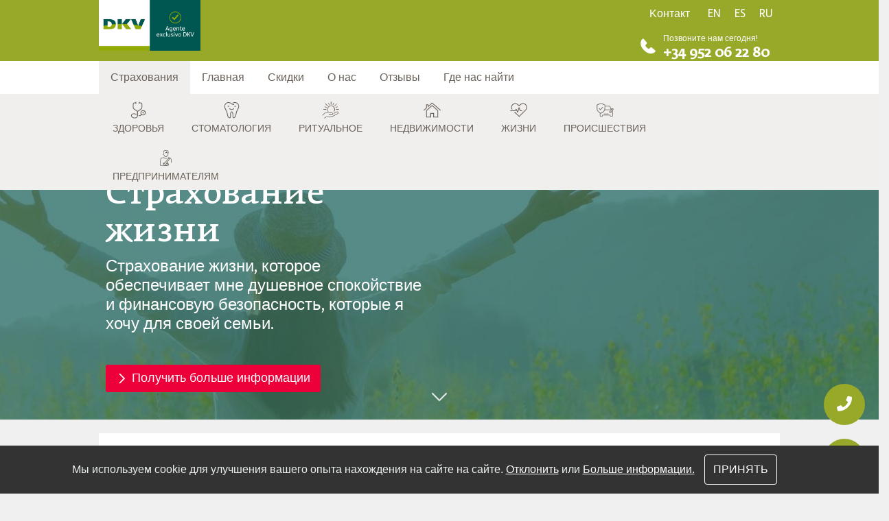

--- FILE ---
content_type: text/html; charset=utf-8
request_url: https://mzmpremiuminsurance.com/ru/life
body_size: 13892
content:



<html lang="ru"  class="wide wow-animation desktop landscape rd-navbar-static-linked">
<head>
<!-- Google Tag Manager -->
<script>(function(w,d,s,l,i){w[l]=w[l]||[];w[l].push({'gtm.start':
new Date().getTime(),event:'gtm.js'});var f=d.getElementsByTagName(s)[0],
j=d.createElement(s),dl=l!='dataLayer'?'&l='+l:'';j.async=true;j.src=
'https://www.googletagmanager.com/gtm.js?id='+i+dl;f.parentNode.insertBefore(j,f);
})(window,document,'script','dataLayer','GTM-K9WZLMP');</script>
<!-- End Google Tag Manager -->
    <meta charset="utf-8">
    <meta name="viewport" content="width=device-width, initial-scale=1">
   <!-- Primary Meta Tags -->
    <title>Страхование жизни </title>
    <meta name="title" content="Страхование жизни - DKV Бенальмадена">
    <meta name="description" content="Страхование жизни, которое обеспечивает мне душевное спокойствие и финансовую безопасность, которые я хочу для своей семьи.">
    <link rel="canonical" href="https://mzmpremiuminsurance.com/ru/life">
    <!-- Open Graph / Facebook -->
    <meta property="og:type" content="website">
    <meta property="og:url" content="https://mzmpremiuminsurance.com/ru/life">
    <meta property="og:title" content="Страхование жизни - DKV Бенальмадена">
    <meta property="og:description" content="Страхование жизни, которое обеспечивает мне душевное спокойствие и финансовую безопасность, которые я хочу для своей семьи.">
    <meta property="og:image" content="/media/filer_public/56/3a/563ac4c1-18f7-41db-a9f3-e6c890892a9e/logo_okok.png">
    <!-- Twitter -->
    <meta property="twitter:card" content="summary_large_image">
    <meta property="twitter:url" content="https://mzmpremiuminsurance.com/ru/life">
    <meta property="twitter:title" content="Страхование жизни - DKV Бенальмадена">
    <meta property="twitter:description" content="Страхование жизни, которое обеспечивает мне душевное спокойствие и финансовую безопасность, которые я хочу для своей семьи.">
    <meta property="twitter:image" content="/media/filer_public/56/3a/563ac4c1-18f7-41db-a9f3-e6c890892a9e/logo_okok.png">
    <!-- Favicon -->
    <link rel="apple-touch-icon" sizes="120x120" href="/media/filer_public/56/3a/563ac4c1-18f7-41db-a9f3-e6c890892a9e/logo_okok.png">
    <link rel="icon" type="image/png" sizes="32x32" href="/media/filer_public/56/3a/563ac4c1-18f7-41db-a9f3-e6c890892a9e/logo_okok.png">
    <link rel="icon" type="image/png" sizes="16x16" href="/media/filer_public/56/3a/563ac4c1-18f7-41db-a9f3-e6c890892a9e/logo_okok.png">
    <meta name="msapplication-TileColor" content="#ffffff">
    <meta name="theme-color" content="#ffffff">
    <link rel="shortcut icon" href="/static/theme/images/favi.svg" type="image/x-icon">

    <link rel="stylesheet" media="all" href="/static/theme/css/css_6UAXSz1069oqxmpalkkaay99m8xdeEE2ZsjBmxDNEdY.css" />
    <link rel="stylesheet" media="all" href="/static/theme/css/css_p9YwpAqlQwAgTL3diopxeWeTv7l94-n7aa1ia5PbglU.css" />
    <link rel="stylesheet" media="all" href="/static/theme/css/css_Aa6vgqMRn9iPRUanFew1QHGqLKFgHwYAK88IUwNMTgw.css" />
    <link rel="stylesheet" media="all" href="/static/theme/css/cookiealert.css" />
    <link rel="stylesheet" href="https://pro.fontawesome.com/releases/v5.10.0/css/all.css" integrity="sha384-AYmEC3Yw5cVb3ZcuHtOA93w35dYTsvhLPVnYs9eStHfGJvOvKxVfELGroGkvsg+p" crossorigin="anonymous"/>
    <link rel="stylesheet" type="text/css" href="//cdn.jsdelivr.net/npm/slick-carousel@1.8.1/slick/slick.css"/>
    <script src="/static/theme/js/lazy.js"></script>

    <meta name="robots" content="index, follow">
</head>
 <body class="layout-no-sidebars page-node-61 path-node node--type-page anonymous">
 <!-- Google Tag Manager (noscript) -->
<noscript><iframe src="https://www.googletagmanager.com/ns.html?id=GTM-K9WZLMP"
height="0" width="0" style="display:none;visibility:hidden"></iframe></noscript>
<!-- End Google Tag Manager (noscript) -->
 <div class="dialog-off-canvas-main-canvas" data-off-canvas-main-canvas>
     <div id="page-wrapper">
         <div id="page">
             <header id="header" class="header" role="banner" aria-label="Site header">
                 <div id="header" class="container p-0">
                     <div class="left-header">
                         <div class="container">
                             <section class="row region region-left-header">
                                 <a href="/ru/" title="Home" rel="home" class="navbar-brand">
                                     <img src="/static/theme/images/Logo-DKV-Agente-exclusivo-RGB.png" alt="Home" class="img-fluid align-top logo-desktop" />
                                     <img src="/static/theme/Logo-DKV-Agente-exclusivo-RGB-small.png" alt="Home" class="img-fluid align-top logo-collapsed" />
                                     <img src="/static/theme/Logo-DKV-Agente-exclusivo-RGB-small.png" alt="Home" class="img-fluid align-top logo-responsive" />
                                     <span class="ml-2 d-none d-md-inline"></span>
                                 </a>
                             </section>
                         </div>
                     </div>
                     <div class="right-header">
                         <div class="header-right-top">
                             <div class="container">
                                 <section class="row region region-right-top-header">
                                     <nav role="navigation" aria-labelledby="block-contactheader-menu" id="block-contactheader" class="block block-menu navigation menu--contact-header" data-block-plugin-id="system_menu_block:contact-header">
                                         <p class="sr-only" id="block-contactheader-menu">Контактный телефон</p>
                                         <ul block="block-contactheader" class="clearfix nav">
                                          
                                              
                                             <li class="menu-icon menu-icon-179 nav-item">
                                                 <a href="/ru/contact" class="nav-link nav-link--contacto" data-drupal-link-system-path="node/117" style="font-family: inherit;">Kонтакт</a>
                                             </li>
                                         </ul>
                                     </nav>
                                     <div data-quickedit-entity-id="block_content/"  id="block-blockdkvlanguages" class="block block-dkv-at-proxy block-block-dkv-languages" data-block-plugin-id="block_dkv_languages">
                                         <div class="content">
                                             <ul class="languages">
                                                 <li id="ENG">
                                                     <a href="/en/life">EN</a>
                                                 </li>
                                                 <li id="ES">
                                                     <a href="/es/life">ES</a>
                                                 </li>
                                                 <li id="RU">
                                                     <a href="/ru/life">RU</a>
                                                 </li>
                                             </ul>
                                         </div>
                                     </div>
                                 </section>
                             </div>
                         </div>
                         <div class="header-right-bottom">
                             <div class="container p-0">
                                 <section class="row region region-right-bottom-header">
                                     <div data-quickedit-entity-id="block_content/"  id="block-dkvcontactdetails" class="block block-dkv-core block-dkv-contact-details" data-block-plugin-id="dkv_contact_details">
                                         <div class="content">
                                             <div class="block llamada header-contact" id="no-customer-buttom">
                                                 <div class="content">
                                                     <p class="small">Позвоните нам сегодня!</p>
                                                     <h4 class="title">
                                                         <span>
                                                             <strong>
                                                                 <a class="contact-no-client" data-action="ctc" data-type="0034669954791" href="tel:+34952062280">+34 952 06 22 80</a>
                                                             </strong>
                                                         </span>
                                                     </h4>
                                                 </div>
                                             </div>
                                         </div>
                                     </div>
                                     <div data-quickedit-entity-id="block_content/"  id="block-dkvhelpmodallink" class="help-responsive block block-dkv-core block-dkv-help-modal-link" data-block-plugin-id="dkv_help_modal_link">
                                         <div class="content">
                                             <a href="tel:0034669954791">Позвонить</a>
                                         </div>
                                     </div>
                                     <div data-quickedit-entity-id="block_content/"  id="block-responsive-menu" class="block block-dkv-core block-html-block" data-block-plugin-id="html_block">
                                         <div class="content">
                                             <p class="responsive-menu"><span class="hamburguer">Меню</span></p>
                                         </div>
                                     </div>
                                     <div data-quickedit-entity-id="block_content/"  id="block-client-area" class="client-area-link block block-dkv-core block-html-block" data-block-plugin-id="html_block">
                                         <div class="content">
                                         </div>
                                     </div>
                                 </section>
                             </div>
                         </div>
                     </div>
                 </div>
                 <div class="megamenu">
                     <div class="container-fluid">
                         <section class="row region region-megamenu">
                             <nav role="navigation" aria-labelledby="block-megamenu-menu" id="block-megamenu" class="block block-menu navigation menu--megamenu" data-block-plugin-id="system_menu_block:megamenu">
                                 <p class="sr-only" id="block-megamenu-menu">Megamenu</p>
                                 <ul data-region="megamenu" block="block-megamenu" class="clearfix menu menu-- nav navbar-nav container">
                                     <li  class="nave-item dropdown active">
                                         <a href="/ru/products/" target="_self" class="menu-icon menu-icon-189 dropdown-toggle" title="Страхования" data-drupal-link-system-path="node/61">Страхования</a>
                                         <div class="container-fluid menu-item">
                                             <ul class="dropdown-menu second-level container">
                                                 <li class="dropdown-submenu">
                                                     <a href="/ru/health-insurance" class="menu-icon menu-icon-191 dropdown-toggle" title="Здоровья" data-drupal-link-system-path="node/105">Здоровья</a>
                                                 </li>
                                                 <li class="dropdown-submenu">
                                                     <a href="/ru/dental" class="menu-icon menu-icon-193 dropdown-toggle" title="Стоматология" data-drupal-link-system-path="node/105">Стоматология</a>
                                                 </li>
                                                 <li class="dropdown-submenu">
                                                     <a href="/ru/death" class="menu-icon menu-icon-195 dropdown-toggle" data-drupal-link-system-path="node/125">Ритуальное</a>
                                                 </li>
                                                 <li class="dropdown-submenu">
                                                     <a href="/ru/home" class="menu-icon menu-icon-199 dropdown-toggle" data-drupal-link-system-path="node/127">Недвижимости</a>
                                                 </li>
                                                 <li class="dropdown-submenu">
                                                     <a href="/ru/life" target="_self" class="menu-icon menu-icon-201 dropdown-toggle" data-drupal-link-system-path="node/129">Жизни</a>
                                                 </li>
                                                 <li class="dropdown-submenu">
                                                     <a href="/ru/accidents" target="_self" class="menu-icon menu-icon-197 dropdown-toggle" data-drupal-link-system-path="node/131">Происшествия</a>
                                                 </li>
                                                 <li class="dropdown-submenu">
                                                     <a href="/ru/entrepreneur" target="_self" class="menu-icon menu-icon-333 dropdown-toggle" data-drupal-link-system-path="node/131">Предпринимателям</a>
                                                 </li>
                                             </ul>
                                         </div>
                                     </li>
                                     <li  class="nave-item dropdown">
                                         <a href="/ru/" target="_self" class="menu-icon menu-icon-203 dropdown-toggle" title="Главная" data-drupal-link-system-path="node/155">Главная</a>
                                     </li>
                                     <li  class="nave-item dropdown">
                                         <a href="/ru/blog/" class="menu-icon menu-icon-209 dropdown-toggle" title="Скидки" data-drupal-link-system-path="node/173">Скидки</a>
                                     </li>
                                     <li  class="nave-item dropdown">
                                         <a href="/ru/about-us" class="menu-icon menu-icon-211 dropdown-toggle" title="О нас" data-drupal-link-system-path="node/203">О нас</a>
                                     </li>
                                                                          <li  class="nave-item dropdown">
                                         <a href="/ru/reviews/" class="menu-icon menu-icon-211 dropdown-toggle" title="Отзывы" data-drupal-link-system-path="node/203">Отзывы</a>
                                     </li>
                                     <li  class="nave-item dropdown">
                                         <a href="/ru/contact#location" class="menu-icon menu-icon-233 dropdown-toggle" title="Где нас найти" data-drupal-link-system-path="node/107">Где нас найти</a>
                                     </li>
                                 </ul>
                             </nav>
                         </section>
                     </div>
                 </div>
             </header>
             <div id="main-wrapper" class="layout-main-wrapper clearfix">
             
             







                 <div id="main" class="container-fluid p-0">
                     <div class="row row-offcanvas row-offcanvas-left clearfix">
                         <main class="main-content col" id="content" role="main">
                             <section class="section">
                                 <a id="main-content" tabindex="-1"></a>
                                 <div class="menu-overlay"></div>
                                 <div data-drupal-messages-fallback class="hidden"></div>
                                 <div data-quickedit-entity-id="block_content/"  id="block-dkvproducto-theme-content" data-block-plugin-id="system_main_block" class="block block-system block-system-main-block">
                                     <div class="content">
                                         <article role="article" about="/particulares" class="node node--type-page node--view-mode-full clearfix">
                                             <header>
                                             </header>

                                             <div class="node__content clearfix">
                                                 <div class="layout-settings-wrapper">
                                                     <div class="layout layout--onecol">
                                                     <div  class="layout__region layout__region--content">
                                                         <div data-quickedit-entity-id="block_content/"  class="2d1b6970-5f56-40d8-a597-e9d9dfd61ac9 block block-layout-builder block-inline-blockblock-hero block-hero block--type-block-hero block--view-mode-default" style="background-image: url('/static/theme/images/life-ld.jpg')" data-block-plugin-id="inline_block:block_hero" data-inline-block-uuid="2d1b6970-5f56-40d8-a597-e9d9dfd61ac9">
                                                             <div class="content">
                                                                 <div class="field field--name-field-image field--type-entity-reference field--label-hidden field--items--show-more--0 field__item"><div>
                                                                     <div data-blazy="" class="blazy blazy--field blazy--image blazy--image---custom field field--name-image field--type-image field--label-hidden field--items--show-more--0 field__item">
                                                                         <div class="media media--blazy media--bundle--image media--loading is-b-loading media--image">
                                                                             <img class="media__image media__element b-lazy" data-src="/static/theme/images/life-ld.jpg" src="data:image/svg+xml;charset=utf-8,%3Csvg%20xmlns%3D&#039;http%3A%2F%2Fwww.w3.org%2F2000%2Fsvg&#039;%20viewBox%3D&#039;0%200%201920%20550&#039;%2F%3E" width="1920" height="550" loading="lazy" typeof="foaf:Image" />
                                                                         </div>
                                                                     </div>
                                                                 </div>
                                                                 </div>
                                                                 <div class="container content">
                                                                     <div class="group-left">

            <div class="clearfix text-formatted field field--name-body field--type-text-with-summary field--label-hidden field--items--show-more--0 field__item"><h1 class="heros-fedra"><span style="color:#ffffff;">Страхование жизни</span></h1>

<h2 class="title-FS"><span style="color:#ffffff;">Страхование жизни, которое обеспечивает мне душевное спокойствие и финансовую безопасность, которые я хочу для своей семьи.</span></h2>

<p class="body"><span style="color:#ffffff;"></span></p>

                <div class="field field--name-field-cta-link field--type-link field--label-hidden field--items--show-more--0 field__item"><a href="#contact-form" style="color:#fff;">Получить больше информации</a></div>

            </div>


  </div>

  </div>

    </div>
        <div class="slider-scroll-arrow">
      <a href="javascript:void(0)">go</a>
    </div>
  </div>

    </div>
  </div>
</div>
                                                 <div class="layout-settings-wrapper">  <div class="container p-20 layout layout--onecol">
    <div class="layout__region layout__region--content">
      <div data-quickedit-entity-id="block_content/" class="30a4ded2-428a-49d9-a5b7-e34fd12b4f02 block block-layout-builder block-inline-blockblock-general block--type-block-general  block-general" data-block-plugin-id="inline_block:block_general" data-inline-block-uuid="30a4ded2-428a-49d9-a5b7-e34fd12b4f02">


      <div class="content">

      <div class="field field--name-field-keybenefits field--type-entity-reference field--label-hidden field--items--show-more--0 field__items">
              <div class="field__item">
            <div class="field field--name-field-image field--type-entity-reference field--label-hidden field--items--show-more--0 field__item"><div>


            <div data-blazy="" class="blazy blazy--field blazy--image blazy--image---custom field field--name-image field--type-image field--label-hidden field--items--show-more--0 field__item blazy--on">




                  <div class="media media--bundle--image media--image">
                      <img src="/static/theme/images/Ventajas-fiscales-1.png">
        </div>

</div>

</div>
</div>

<div class="group-info">

            <div class="field field--name-field-title field--type-string field--label-hidden field--items--show-more--0 field__item">Экономическая гарантия</div>

            <div class="clearfix text-formatted field field--name-body field--type-text-with-summary field--label-hidden field--items--show-more--0 field__item"><p class="body-big">Вы выбираете страховую сумму капитала в страховом покрытии на случай смерти.</p>
</div>

  </div>
</div>
              <div class="field__item">
            <div class="field field--name-field-image field--type-entity-reference field--label-hidden field--items--show-more--0 field__item"><div>


            <div data-blazy="" class="blazy blazy--field blazy--image blazy--image---custom field field--name-image field--type-image field--label-hidden field--items--show-more--0 field__item blazy--on">




                 <div class="media media--bundle--image media--image">
                      <img src="/static/theme/images/Ninos-gratis-1.png">
        </div>


</div>

</div>
</div>

<div class="group-info">

            <div class="field field--name-field-title field--type-string field--label-hidden field--items--show-more--0 field__item">Поддержка семьи</div>

            <div class="clearfix text-formatted field field--name-body field--type-text-with-summary field--label-hidden field--items--show-more--0 field__item"><p class="body-big">Служба консультирования по вопросам потери близких с психологической поддержкой для семьи</p>
</div>

  </div>
</div>
              <div class="field__item">
            <div class="field field--name-field-image field--type-entity-reference field--label-hidden field--items--show-more--0 field__item"><div>


            <div data-blazy="" class="blazy blazy--field blazy--image blazy--image---custom field field--name-image field--type-image field--label-hidden field--items--show-more--0 field__item blazy--on">




                 <div class="media media--bundle--image media--image">
                      <img src="/static/theme/images/Legal-1.png">
        </div>


</div>

</div>
</div>

<div class="group-info">

            <div class="field field--name-field-title field--type-string field--label-hidden field--items--show-more--0 field__item">Юридическая поддержка</div>

            <div class="clearfix text-formatted field field--name-body field--type-text-with-summary field--label-hidden field--items--show-more--0 field__item"><p class="body-big">Юридическая консультация и телефонная служба юридической помощи.</p>
</div>

  </div>
</div>
      </div>

    </div>
  </div>

    </div>
  </div>
</div>
<div class="layout layout--onecol">


  <div class="layout__region layout__region--content container p-0">
      <div data-quickedit-entity-id="block_content/" class="ae4cfaaa-1d2c-4661-b327-5c11ca497850  block block-layout-builder block-inline-blockblock-general block--type-block-general block--view-mode-default block-general" id="opiniones" data-block-plugin-id="inline_block:block_general" data-inline-block-uuid="ae4cfaaa-1d2c-4661-b327-5c11ca497850">


      <div class="content">

            <div class="clearfix text-formatted field field--name-body field--type-text-with-summary field--label-hidden field--items--show-more--0 field__item"><p class="body-big text-align-center">Мнение наших клиентов очень важно</p>

<p class="title-fedra-h2 text-align-center"><span style="color:#6a625a;">Что думают наши клиенты о нашем страховании?</span></p>
</div>
          <div style="background:#fff;" class="container">
              <section id="testim" class="testim">
         <div class="testim-cover">
            <div class="wrap">

                <span id="right-arrow" class="arrow right fa fa-chevron-right"></span>
                <span id="left-arrow" class="arrow left fa fa-chevron-left "></span>
                <ul id="testim-dots" class="dots">
                    
                    
                    <li class="dot active"></li>
                    
                    
                    
                    <li class="dot"></li>
                    
                    
                    
                    <li class="dot"></li>
                    
                    
                    
                    <li class="dot"></li>
                    
                    
                    
                    <li class="dot"></li>
                    
                    
                    
                    <li class="dot"></li>
                    
                    
                    
                    <li class="dot"></li>
                    
                    
                    
                    <li class="dot"></li>
                    
                    

                </ul>
                <div id="testim-content" class="cont">
                    
                    <div  class="active">
                        
                        <div class="img"><img src="/media/filer_public/cf/f4/cff47ab2-254b-4edd-a3b3-21406fc942ec/review-1.jpg" alt=""></div>
                        
                        <h2>Андрей Андрейченков</h2>
                        <p>Очень внимательный персонал, они помогли мне выбрать лучший товар. Большое спасибо!</p>
                    </div>
                    
                    <div  >
                        
                        <div class="img"><img src="/media/filer_public/b5/90/b5905fb1-97b8-4aee-98cb-64adec3fa8c4/unnamed_2.png" alt=""></div>
                        
                        <h2>Kathy Mark</h2>
                        <p>Девушки из офиса DKV в Арройо-де-ла-Мьель оказали нам большую помощь. Будь то авторизация или какие-либо вопросы по нашей политике, они всегда своевременно связывались с нами. Они всегда своевременно связывались с нами, все они очень дружелюбны и компетентны, и мы очень рекомендуем их услуги!</p>
                    </div>
                    
                    <div  >
                        
                        <div class="img"><img src="/media/filer_public/c1/09/c109cbd4-a066-4408-a7ac-c262738cf751/123review.jpg" alt=""></div>
                        
                        <h2>Teddy Trdat</h2>
                        <p>5 звезд</p>
                    </div>
                    
                    <div  >
                        
                        <div class="img"><img src="/media/filer_public/c5/a6/c5a6fdee-6800-49b9-8172-d44be53a6b43/unnamed_1.png" alt=""></div>
                        
                        <h2>Jorge Fernández</h2>
                        <p>Быстрое управление, хорошие цены и хорошее отношение👍👍👍</p>
                    </div>
                    
                    <div  >
                        
                        <div class="img"><img src="/media/filer_public/89/69/896908e1-293b-4c0d-a9ff-d68b822bfe5d/unnamed_2.png" alt=""></div>
                        
                        <h2>Maria N</h2>
                        <p>Настоятельно рекомендую! Самая профессиональная и отзывчивая команда. Я с ними в течение последних 5 лет и каждый год не сомневаюсь в продолжении всех моих страховых полисов с ними. Спасибо, ребята!</p>
                    </div>
                    
                    <div  >
                        
                        <div class="img"><img src="/media/filer_public/4f/14/4f14c857-4dae-4db4-bc07-3989796ee0cc/unnamed_3.png" alt=""></div>
                        
                        <h2>Vasyl Zhytariuk</h2>
                        <p>5 звезд</p>
                    </div>
                    
                    <div  >
                        
                        <div class="img"><img src="/media/filer_public/2b/57/2b5790aa-db7e-4d61-9b3b-6af6ce345282/unnamed_4.png" alt=""></div>
                        
                        <h2>Юлия Гуменюк</h2>
                        <p>С DKV я уже 6 лет 😍это лучшая страховая на побережье !!!! Всегда помогут взять ситу к доктору , посоветуют к кому лучше !обслуживание на уровне 👌Спасибо большое , что вы есть ❤️</p>
                    </div>
                    
                    <div  >
                        
                        <div class="img"><img src="/media/filer_public/5c/a6/5ca694ff-363f-49f9-a675-635a055650fe/unnamed.png" alt=""></div>
                        
                        <h2>Juan Diego Millón Culebras</h2>
                        <p>Все отлично, качество, внимание, цена, нареканий нет. 100% рекомендуется. Необыкновенное отношение Марианы к своим клиентам. 👍🏻👍🏻👍🏻👏</p>
                    </div>
                    

                </div>

            </div>
         </div>
    </section>
          </div>
  </div>

    </div>
  </div>


                                                 <div class="layout__region layout__region--content container p-0">
    <div class="row">
        <div class="col-md-12 col-sm-12 col-xl-12 col-lg-12">
                <div data-quickedit-entity-id="block_content/" class="21130689-5112-424c-88d7-19baa3796dbc block block-layout-builder block-inline-blockblock-general block--type-block-general block--view-mode-default block-general" data-block-plugin-id="inline_block:block_general" data-inline-block-uuid="21130689-5112-424c-88d7-19baa3796dbc">
        <div class="content">
            <div class="field field--name-field-text field--type-entity-reference field--label-hidden field--items--show-more--0 field__items">
                <div class="field__item" style="margin:0px;">
                    <div class="clearfix text-formatted field field--name-body field--type-text-with-summary field--label-hidden field--items--show-more--0 field__item">
                        <p style="font-size: 18px;color: #6a625a;font-family: 'FSMe-regular',Arial,sans-serif;display: inline-block;vertical-align: middle;" class="mb-2"><i class="fas fa-envelope"></i> Отправить запрос на индивидуальное предложение
                        </p>
                             <form id="contact-form" class="contact-form" action="/ru/cf/sended/" method="POST">
                                      <input type="hidden" name="csrfmiddlewaretoken" value="RgUVLIlpRz8G40thJrmJuxMoAsc3vTY1Hu7xiWZmAfWONKwHIGdLLVxAto6i5TMU">
                               <p style="margin-bottom:0px;">
                                   <label for="name" style="font-size: 15px;margin-bottom:0px;">Имя <span class="text-danger">*</span></label>
                                   <input id="name" class="form-control" name="name" type="text" aria-required="true" required>
                               </p>
                               <p style="margin-bottom:0px;">
                                   <label for="email" style="font-size: 15px;margin-bottom:0px;">Эл. почта <span class="text-danger">*</span></label>
                                   <input id="email" class="form-control" name="email" type="text" aria-required="true" required>
                               </p>
                               <p style="margin-bottom:0px;">
                                   <label for="number" style="font-size: 15px;margin-bottom:0px;">Контактный номер <span class="text-danger">*</span></label>
                                   <input id="number" name="telephone" type="tel" class="form-control" required>
                               </p>
                               <p style="margin-bottom:0px;">
                                   <label for="number" style="font-size: 15px;margin-bottom:0px;">Сообщение <span class="text-danger">*</span></label>
                                 <input type="hidden" name="object" value="/ru/life">
                                   <textarea id="comment" class="form-control" name="message" aria-required="true" required></textarea>
                                          
                               <p style="margin-bottom:inherit;margin-bottom:0px;">Антиспам: Введите номер <strong>90</strong> <span class="text-danger">*</span></p>
                                                                         <input type="number" name="n2" class="form-control">
                                                                         <input type="hidden" name="n1" value="90">
                                                            <span style="display:none !important; visibility:hidden !important;">
                                            <label>Please, ignore this field.</label>
                                            <input type="text" name="surname" value="" size="10" tabindex="-1" autocomplete="nope"></span>
                                        </p>
                                      <input type="checkbox" id="Check" required> <label for="Check" style="padding-bottom:15px;">Я прочитал/a и согласен /a <a href="/ru/legal-notice-and-privacy-policy " style="">Положением и условиями
                              и Политикой конфиденциальности</a> и я разрешаю компании PREMIUM SERVICES MZM 2020 SL связаться со мной по телефону, в том числе с мобильного номера, для выполнения моего запроса.
</label>
  <div>
                        <input type="checkbox" id="Check2"> <label for="Check2" style="padding-bottom:15px;">Хочу получить ценовое предложение по страховке в ответе на мое сообщение</label>
                      </div>
                                        <div class="clearfix">
                                          <button type="submit" class="btn btn-success" style="">Отправить сообщение</button>
                                        </div>
                                    </form>

                    </div>
                </div>
            </div>
        </div>
    </div>
        </div>
    </div>
</div>
                                                    <div class="layout-settings-wrapper mt-5 mb-5">
                     <div class=" layout layout--onecol">
                         <div class="layout__region layout__region--content container p-0">
                             <div data-quickedit-entity-id="block_content/" class="a2bd1a7c-2ddb-43e3-af09-b855e57a24d8 block block-layout-builder block-inline-blockblock-medical-search block-medical-search block--type-block-medical-search block--view-mode-teaser" data-block-plugin-id="inline_block:block_medical_search" data-inline-block-uuid="a2bd1a7c-2ddb-43e3-af09-b855e57a24d8">
                                 <div class="content">
                                     <div class="field field--name-field-image field--type-entity-reference field--label-hidden field--items--show-more--0 field__item"><div>
                                         <div data-blazy="" class="blazy blazy--field blazy--image blazy--image---custom field field--name-image field--type-image field--label-hidden field--items--show-more--0 field__item blazy--on">
                                             <div class="media media--blazy media--bundle--image media--image is-b-loaded">
                                                 <img alt="Cuadro medico DKV" class="media__image media__element b-lazy b-loaded" src="/static/theme/images/Sara-2.jpg"  loading="lazy" typeof="foaf:Image">
                                             </div>
                                         </div>
                                     </div>
                                     </div>
                                     <div class="group-right" style="height:inherit;">
                                         <div class="clearfix text-formatted field  field--type-text-with-summary field--label-hidden field--items--show-more--0 field__item"><h3 class="title-fedra-h3">
                                            <span style="color:#98a92a;">Услуги страхования</span>
                                         </h3>
                                             <p class="body-big">Чтобы иметь возможность предложить нашим клиентам полный и качественный страховой сервис, мы сотрудничаем с лучшей страховой компанией в Европе.<br>
                                                 </p>
                                             <p class="body-big">DKV - это очень важная немецкая компания, которая заботится о здоровом мире и твердо привержена профилактике и ранней диагностике. Специализируется на медицинском страховании, а также на страховании жилья, стоматологическом страховании,
                                               страхование на случай смерти, страхование для самозанятых, страхование для предприятий и страхование жизни.</p>
                                         </div>
                                          <div style="text-align:center;">
                                         <img class="d-block d-xs-block d-sm-block d-md-none d-xl-none d-lg-none mt-5" src="/static/theme/images/Sara-2.jpg"  loading="lazy" style="margin-left: auto;margin-right: auto;">
                                         </div>
                                       <div class="field field--name-field-client field--type-link field--label-hidden field--items--show-more--0 field__item">
                                             <h3 class="title-fedra-h3 mt-3">
                                                     <span style="color:#98a92a;">Татьяна Черпак</span><br>
                                                     <p class="text-muted small">Персональный страховой агент</p>
                                                 </h3>
                                         </div>
                                     </div>
                                 </div>
                             </div>
                         </div>
                     </div>
                 </div>
                                                 <section style="background-image: url('/static/theme/images/life-ld-down.jpg');background-size: cover;background-repeat: no-repeat;background-position:center;">
                                                     <div class="container" style="padding-top:200px;padding-bottom:200px;">
                                                         <div class="row">
                                                             <div class="col-12 text-center">
                                                                  <h1 style="color:#fff;" class="heros-fedra">У вас есть вопрос?</h1>
                                                                 <h3 class="title-fedra-h3" style="color:#fff;">Свяжитесь с нами, мы будем рады помочь вам</h3>
                                                                 <a href="https://api.whatsapp.com/send?phone=34669954791" class="btn btn-success btn-lg" style="margin-bottom:15px;text-decoration:none;"><i class="fab fa-whatsapp"></i> Отправить сообщение</a>
                                                                 <a href="tel:+34669954791" class="btn btn-success btn-lg" style="margin-bottom:15px;text-decoration:none;"><i class="fas fa-phone"></i>  Позвонить +34 669 954 791</a>
                                                             </div>
                                                         </div>
                                                     </div>

                                                 </section>



    </div>
    </div>
<a href="tel:0034669954791" class="float2" target="_blank">
			 <i class="fa fa-phone my-float" style="font-size:22px;"></i>
</a>
<a href="https://api.whatsapp.com/send?phone=34669954791" class="whafloat" target="_blank">
	<i class="fab fa-whatsapp my-float1"></i>
</a>
<div class="alert alert-dismissible text-center cookiealert" role="alert">
    <div class="cookiealert-container">
        Мы используем cookie для улучшения вашего опыта нахождения на сайте на сайте. <a href="" class="cookie-l reject">Отклонить</a> или <a href="/ru/cookies-policy" class="cookie-l" target="_blank">Больше информации.</a>
        <button type="button" class="btn btn_border border_white acceptcookies cookie-btn" aria-label="Close">
            Принять
        </button>
    </div>
</div>

<div id="layout-settings-3d714fb9-408a-4710-9ae5-dd5f4f43d7d2" class="prefooter layout-settings-wrapper mb-5">
    <div class="layout layout--threecol-section layout--threecol-section--25-25-50 region-prefooter container p-0">
        <div  class="layout__region layout__region--first">
            <div data-quickedit-entity-id="block_content/"  data-block-plugin-id="dkv_client_block" class="block block-dkv-core block-dkv-client-block">
                <div class="content">
                    <p class="body-big text-align-center" style="margin-bottom:10px;"><strong>Позвоните нам</strong></p>
                    <h3 class="title-fedra-h3 phone text-align-center d-sm-block d-md-none"><strong><a href="tel:+34952062280">+34 952 06 22 80</a></strong></h3>
                    <h3 class="title-fedra-h3 phone text-align-center"><strong><a href="tel:0034669954791">+34 669 954 791</a></strong></h3>
                </div>
            </div>
        </div>
        <div  class="layout__region layout__region--second">
            <div data-quickedit-entity-id="block_content/"  data-block-plugin-id="mutualists_block" class="block block-dkv-core block-mutualists-block">
                <div class="content">
                    <p class="body-big text-align-center" style="margin-bottom:10px;"><strong>Напишите нам</strong></p>
                    <h3 class="title-fedra-h3 text-align-center"><strong><i class="fa fa-envelope"></i> <a href="mailto:insurancemzm@gmail.com" style="font-size: 16px;">insurancemzm@gmail.com</a></strong></h3>
                </div>
            </div>
        </div>
          <div  class="layout__region layout__region--third">
              <div data-quickedit-entity-id="block_content/"  data-block-plugin-id="dkv_noclient_block" class="block block-dkv-core block-dkv-noclient-block">
                  <div class="content">
                      <p class="body-big text-align-center"><strong>Получите консультацию</strong></p>
                      <div class="group-content">
                          <div>
                              <p class="text-align-center contract"><a href="/ru/health-insurance#contact-form"><span><strong>Получить цену</strong></span></a></p>
                              <p class="text-align-center call"><a id="form-noclient" href="/ru/contact"><span><strong>Запросить информацию</strong></span></a></p></div>
                      </div>
                  </div>
              </div>
          </div>
    </div>
</div>
<footer class="site-footer">
    <div class="footer-top">
        <div class="container">
            <section class="row region region-top-footer">
                <nav role="navigation" aria-labelledby="block-piedepagina-menu" id="block-piedepagina" data-block-plugin-id="system_menu_block:footer" class="block block-menu navigation menu--footer">
                    <p class="sr-only" id="block-piedepagina-menu">Pie de página</p>
                    <ul block="block-piedepagina" class="clearfix nav navbar-nav">
                    
                        <li class="menu-icon menu-icon-39 nav-item menu-item--expanded">
                            <span class="column nav-link nav-link-">Column2</span>
                                <ul class="menu">
                                    <li class="menu-icon menu-icon-51 nav-item menu-item--expanded">
                                        <a href="javascript:void(0)" class="nav-link nav-link--autonomos" data-drupal-link-system-path="node/155">DKV Бенальмадена</a>
                                        <ul class="menu">
                                            <li class="menu-icon menu-icon-311 nav-item">
                                                <a href="/ru/contact#location" class="nav-link nav-link--autonomos-seguros-medicos-dkv-profesional" data-drupal-link-system-path="node/133">Наш коммерческий офис</a>
                                            </li>
                                            <li class="menu-icon menu-icon-255 nav-item">
                                                <a href="/ru/contact#location" class="nav-link nav-link--autonomos-seguros-medicos-dkv-famedic-profesional" data-drupal-link-system-path="node/143">Наши часы работы</a>
                                            </li>
                                        </ul>
                                </ul>
                        </li>
                        <li class="menu-icon menu-icon-41 nav-item menu-item--expanded">
                            <span class="column nav-link nav-link-">Column3</span>
                            <ul class="menu">
                                <li class="menu-icon menu-icon-57 nav-item menu-item--expanded">
                                    <a href="javascript:void(0)" class="nav-link nav-link--mutualistas" data-drupal-link-system-path="node/203">Продукты страхования</a>
                                    <ul class="menu">
                                        <li class="menu-icon menu-icon-119 nav-item">
                                            <a href="/ru/products/" class="nav-link nav-link--mutualistas-muface" data-drupal-link-system-path="node/205">Посмотреть все продукты</a>
                                        </li>
                                        <li class="menu-icon menu-icon-121 nav-item">
                                            <a href="/ru/contact" class="nav-link nav-link--mutualistas-mugeju" data-drupal-link-system-path="node/207">Получите индивидуальное предложение</a>
                                        </li>
                                    </ul>
                                </li>
                            </ul>
                        </li>
                        <li class="menu-icon menu-icon-43 nav-item menu-item--expanded">
                            <span class="column nav-link nav-link-">Column4</span>
                            <ul class="menu">
                                <li class="menu-icon menu-icon-59 nav-item menu-item--expanded">
                                    <a href="javascript:void(0)" class="nav-link nav-link--medicos-y-centros" data-drupal-link-system-path="node/107">Меню</a>
                                    <ul class="menu">
                                        <li class="menu-icon menu-icon-141 nav-item">
                                            <a href="/ru/reviews/" class="nav-link nav-link-https--dkves-corporativo-sostenibilidad-medioambiente">Отзывы наших клиентов</a>
                                        </li>
                                        <li class="menu-icon menu-icon-165 nav-item">
                                            <a href="/ru/blog/" class="nav-link nav-link-https--dkves-corporativo-sostenibilidad-inclusion">Наши скидки</a>
                                        </li>
                                    </ul>
                                </li>
                            </ul>
                        </li>
                        <li class="menu-icon menu-icon-251 nav-item menu-item--expanded">
                            <span class="column nav-link  column nav-link-">Column5</span>
                            <ul class="menu">
                                <li class="menu-icon menu-icon-163 nav-item menu-item--expanded">
                                    <a href="javascript:void(0)" class="nav-link nav-link-https--dkvsaludcom-">О нас</a>
                                    <ul class="menu">
                                        <li class="menu-icon menu-icon-173 nav-item">
                                            <a href="/ru/about-us" class="nav-link nav-link-https--dkves-corporativo-vida-saludable-obesidad-infantil">О нас</a>
                                        </li>
                                        <li class="menu-icon menu-icon-171 nav-item">
                                            <a href="/ru/contact" class="nav-link nav-link-https--dkves-corporativo-vida-saludable-mujer">Контакт</a>
                                        </li>
                                    </ul>
                </nav>
            </section>
        </div>
    </div>
    <div class="footer-middle">
        <div class="container">
            <section class="row region region-middle-footer">
                <div data-quickedit-entity-id="block_content/"  id="block-htmlblock-2" class="activistas-salud block block-dkv-core block-html-block" data-block-plugin-id="html_block">
                    <div class="content">
                        <p>Агент nº 0270001680</p>
                    </div>
                </div>
            </section>
        </div>
    </div>
    <div class="footer-bottom clearfix">
        <div class="container p-0">
            <section class="row region region-bottom-footer">
    <nav role="navigation" aria-labelledby="block-legalmenu-menu" id="block-legalmenu" data-block-plugin-id="system_menu_block:legal-menu" class="block block-menu navigation menu--legal-menu">
        <p class="sr-only" id="block-legalmenu-menu">Legal Menu</p>
              <ul block="block-legalmenu" class="clearfix nav">
                    <li class="menu-icon menu-icon-21 nav-item">
                <a href="/ru/legal-notice-and-privacy-policy" target="_blank" class="nav-link nav-link-https--dkvseguroscom-aviso-legal">Политика конфиденциальности</a>
              </li>
                     <li class="menu-icon menu-icon-21 nav-item">
                <a href="/ru/cookies-policy" target="_blank" class="nav-link nav-link-https--dkvseguroscom-aviso-legal">Политика cookies</a>
              </li>
              <li class="menu-icon menu-icon-21 nav-item">
                <a href="/ru/return-policy" target="_blank" class="nav-link nav-link-https--dkvseguroscom-aviso-legal">Политика возврата</a>
              </li>
              
        </ul>
    </nav>
                      <nav role="navigation" aria-labelledby="block-socialmenu-menu" id="block-socialmenu" data-block-plugin-id="system_menu_block:social-menu" class="block block-menu navigation menu--social-menu">
                          <p id="block-socialmenu-menu">Следите за нами:</p>
                          <ul block="block-socialmenu" class="clearfix nav">
                              <li class="menu-icon menu-icon-25 nav-item">
                                  <a href="https://www.facebook.com/mzmservices" class="fb nav-link nav-link-https--es-esfacebookcom-dkvseguros" target="_blank">Facebook</a>
                              </li>
                              <li class="menu-icon menu-icon-27 nav-item">
                <a href="https://www.instagram.com/mariana_insurance_spain/" class="inst nav-link nav-link-http--instagramcom-dkvseguros" target="_blank">Instagram</a>
              </li>
                          </ul>
                      </nav>
                  </section>
           
        </div>
    </div>
</footer>
</div>
</div>
</div>

<script src="/static/theme/js/drupal-migration.js"></script>
<script src="/static/theme/js/jquery-ui-i18n.min.js"></script>
<script src="/static/theme/js/cookiealert.js"></script>
<script src="https://code.jquery.com/jquery-latest.min.js"></script>
<script src="/static/theme/js/jquery.inputmask.bundle.js"></script>
<script type="text/javascript" src="//cdn.jsdelivr.net/npm/slick-carousel@1.8.1/slick/slick.min.js"></script>
<script>
$(document).ready(function(){
  $("#dob").inputmask();
});
// vars
'use strict'
var	testim = document.getElementById("testim"),
		testimDots = Array.prototype.slice.call(document.getElementById("testim-dots").children),
    testimContent = Array.prototype.slice.call(document.getElementById("testim-content").children),
    testimLeftArrow = document.getElementById("left-arrow"),
    testimRightArrow = document.getElementById("right-arrow"),
    testimSpeed = 7000,
    currentSlide = 0,
    currentActive = 0,
    testimTimer,
		touchStartPos,
		touchEndPos,
		touchPosDiff,
		ignoreTouch = 30;
;

window.onload = function() {

    // Testim Script
    function playSlide(slide) {
        for (var k = 0; k < testimDots.length; k++) {
            testimContent[k].classList.remove("active");
            testimContent[k].classList.remove("inactive");
            testimDots[k].classList.remove("active");
        }

        if (slide < 0) {
            slide = currentSlide = testimContent.length-1;
        }

        if (slide > testimContent.length - 1) {
            slide = currentSlide = 0;
        }

        if (currentActive != currentSlide) {
            testimContent[currentActive].classList.add("inactive");
        }
        testimContent[slide].classList.add("active");
        testimDots[slide].classList.add("active");

        currentActive = currentSlide;

        clearTimeout(testimTimer);
        testimTimer = setTimeout(function() {
            playSlide(currentSlide += 1);
        }, testimSpeed)
    }

    testimLeftArrow.addEventListener("click", function() {
        playSlide(currentSlide -= 1);
    })

    testimRightArrow.addEventListener("click", function() {
        playSlide(currentSlide += 1);
    })

    for (var l = 0; l < testimDots.length; l++) {
        testimDots[l].addEventListener("click", function() {
            playSlide(currentSlide = testimDots.indexOf(this));
        })
    }

    playSlide(currentSlide);

    // keyboard shortcuts
    document.addEventListener("keyup", function(e) {
        switch (e.keyCode) {
            case 37:
                testimLeftArrow.click();
                break;

            case 39:
                testimRightArrow.click();
                break;

            case 39:
                testimRightArrow.click();
                break;

            default:
                break;
        }
    })

		testim.addEventListener("touchstart", function(e) {
				touchStartPos = e.changedTouches[0].clientX;
		})

		testim.addEventListener("touchend", function(e) {
				touchEndPos = e.changedTouches[0].clientX;

				touchPosDiff = touchStartPos - touchEndPos;

				console.log(touchPosDiff);
				console.log(touchStartPos);
				console.log(touchEndPos);


				if (touchPosDiff > 0 + ignoreTouch) {
						testimLeftArrow.click();
				} else if (touchPosDiff < 0 - ignoreTouch) {
						testimRightArrow.click();
				} else {
					return;
				}

		})
}
</script>
</body>
</html>


--- FILE ---
content_type: text/css
request_url: https://mzmpremiuminsurance.com/static/theme/css/css_p9YwpAqlQwAgTL3diopxeWeTv7l94-n7aa1ia5PbglU.css
body_size: 595661
content:
.node__content{font-size:1.071em;margin-top:10px;}.node--view-mode-teaser{border-bottom:1px solid #d3d7d9;margin-bottom:30px;padding-bottom:15px;}.node--view-mode-teaser h2{margin-top:0;padding-top:0.5em;}.node--view-mode-teaser h2 a{color:#181818;}.node--view-mode-teaser.node--sticky{background:#f9f9f9;background:rgba(0,0,0,0.024);border:1px solid #d3d7d9;padding:0 15px 15px;}.node--view-mode-teaser .node__content{clear:none;font-size:1em;line-height:1.6;}.node__meta{font-size:0.857em;color:#68696b;margin-bottom:-5px;}.node__meta .field--name-field-user-picture img{float:left;margin:1px 20px 0 0;}[dir="rtl"] .node__meta .field--name-field-user-picture img{float:right;margin-left:20px;margin-right:0;}.node__links{text-align:right;font-size:0.93em;}[dir="rtl"] .node__links{text-align:left;}.node--unpublished{padding:20px 15px 0;}.node--unpublished .comment-text .comment-arrow{border-left:1px solid #fff4f4;border-right:1px solid #fff4f4;}
:root{--blue:#007bff;--indigo:#6610f2;--purple:#6f42c1;--pink:#e83e8c;--red:#ed0039;--orange:#fd7e14;--yellow:#d4af37;--green:#98a92a;--teal:#20c997;--cyan:#17a2b8;--white:#FFFFFF;--gray:#6c757d;--gray-dark:#f8f9fa;--primary:#095751;--secondary:#98a92a;--success:#98a92a;--info:#17a2b8;--warning:#d4af37;--danger:#ed0039;--light:#f0efee;--dark:#f8f9fa;--breakpoint-xxs:0;--breakpoint-xxs-plus:380px;--breakpoint-xs:480px;--breakpoint-xs-plus:576px;--breakpoint-sm-minus:680px;--breakpoint-sm:768px;--breakpoint-md:992px;--breakpoint-md-plus:1024px;--breakpoint-lg:1200px;--breakpoint-xl:1600px;--font-family-sans-serif:-apple-system,BlinkMacSystemFont,"Segoe UI",Roboto,"Helvetica Neue",Arial,"Noto Sans",sans-serif,"Apple Color Emoji","Segoe UI Emoji","Segoe UI Symbol","Noto Color Emoji";--font-family-monospace:SFMono-Regular,Menlo,Monaco,Consolas,"Liberation Mono","Courier New",monospace;}*,*::before,*::after{-webkit-box-sizing:border-box;box-sizing:border-box;}html{font-family:sans-serif;line-height:1.15;-webkit-text-size-adjust:100%;-webkit-tap-highlight-color:rgba(0,0,0,0);}article,aside,figcaption,figure,footer,header,hgroup,main,nav,section{display:block;}body{margin:0;font-family:-apple-system,BlinkMacSystemFont,"Segoe UI",Roboto,"Helvetica Neue",Arial,"Noto Sans",sans-serif,"Apple Color Emoji","Segoe UI Emoji","Segoe UI Symbol","Noto Color Emoji";font-size:1rem;font-weight:400;line-height:1.5;color:#212529;text-align:left;background-color:#FFFFFF;}[tabindex="-1"]:focus:not(:focus-visible){outline:0 !important;}hr{-webkit-box-sizing:content-box;box-sizing:content-box;height:0;overflow:visible;}h1,h2,h3,h4,h5,h6{margin-top:0;margin-bottom:0.5rem;}p{margin-top:0;margin-bottom:1rem;}abbr[title],abbr[data-original-title]{text-decoration:underline;-webkit-text-decoration:underline dotted;text-decoration:underline dotted;cursor:help;border-bottom:0;text-decoration-skip-ink:none;}address{margin-bottom:1rem;font-style:normal;line-height:inherit;}ol,ul,dl{margin-top:0;margin-bottom:1rem;}ol ol,ul ul,ol ul,ul ol{margin-bottom:0;}dt{font-weight:700;}dd{margin-bottom:.5rem;margin-left:0;}blockquote{margin:0 0 1rem;}b,strong{font-weight:bolder;}small{font-size:80%;}sub,sup{position:relative;font-size:75%;line-height:0;vertical-align:baseline;}sub{bottom:-.25em;}sup{top:-.5em;}a{color:#095751;text-decoration:none;background-color:transparent;}a:hover{color:#98a92a;text-decoration:underline;}a:not([href]){color:inherit;text-decoration:none;}a:not([href]):hover{color:inherit;text-decoration:none;}pre,code,kbd,samp{font-family:SFMono-Regular,Menlo,Monaco,Consolas,"Liberation Mono","Courier New",monospace;font-size:1em;}pre{margin-top:0;margin-bottom:1rem;overflow:auto;-ms-overflow-style:scrollbar;}figure{margin:0 0 1rem;}img{vertical-align:middle;border-style:none;}svg{overflow:hidden;vertical-align:middle;}table{border-collapse:collapse;}caption{padding-top:0.75rem;padding-bottom:0.75rem;color:#6c757d;text-align:left;caption-side:bottom;}th{text-align:inherit;}label{display:inline-block;margin-bottom:0.5rem;}button{border-radius:0;}button:focus{outline:1px dotted;outline:5px auto -webkit-focus-ring-color;}input,button,select,optgroup,textarea{margin:0;font-family:inherit;font-size:inherit;line-height:inherit;}button,input{overflow:visible;}button,select{text-transform:none;}[role="button"]{cursor:pointer;}select{word-wrap:normal;}button,[type="button"],[type="reset"],[type="submit"]{-webkit-appearance:button;}button:not(:disabled),[type="button"]:not(:disabled),[type="reset"]:not(:disabled),[type="submit"]:not(:disabled){cursor:pointer;}button::-moz-focus-inner,[type="button"]::-moz-focus-inner,[type="reset"]::-moz-focus-inner,[type="submit"]::-moz-focus-inner{padding:0;border-style:none;}input[type="radio"],input[type="checkbox"]{-webkit-box-sizing:border-box;box-sizing:border-box;padding:0;}textarea{overflow:auto;resize:vertical;}fieldset{min-width:0;padding:0;margin:0;border:0;}legend{display:block;width:100%;max-width:100%;padding:0;margin-bottom:.5rem;font-size:1.5rem;line-height:inherit;color:inherit;white-space:normal;}@media (max-width:1200px){legend{font-size:calc(1.275rem + 0.3vw);}}progress{vertical-align:baseline;}[type="number"]::-webkit-inner-spin-button,[type="number"]::-webkit-outer-spin-button{height:auto;}[type="search"]{outline-offset:-2px;-webkit-appearance:none;}[type="search"]::-webkit-search-decoration{-webkit-appearance:none;}::-webkit-file-upload-button{font:inherit;-webkit-appearance:button;}output{display:inline-block;}summary{display:list-item;cursor:pointer;}template{display:none;}[hidden]{display:none !important;}h1,h2,h3,h4,h5,h6,.h1,.h2,.h3,.h4,.h5,.h6{margin-bottom:0.5rem;font-weight:500;line-height:1.2;}h1,.h1{font-size:2.5rem;}@media (max-width:1200px){h1,.h1{font-size:calc(1.375rem + 1.5vw);}}h2,.h2{font-size:2rem;}@media (max-width:1200px){h2,.h2{font-size:calc(1.325rem + 0.9vw);}}h3,.h3{font-size:1.75rem;}@media (max-width:1200px){h3,.h3{font-size:calc(1.3rem + 0.6vw);}}h4,.h4{font-size:1.5rem;}@media (max-width:1200px){h4,.h4{font-size:calc(1.275rem + 0.3vw);}}h5,.h5{font-size:1.25rem;}h6,.h6{font-size:1rem;}.lead{font-size:1.25rem;font-weight:300;}.display-1{font-size:6rem;font-weight:300;line-height:1.2;}@media (max-width:1200px){.display-1{font-size:calc(1.725rem + 5.7vw);}}.display-2{font-size:5.5rem;font-weight:300;line-height:1.2;}@media (max-width:1200px){.display-2{font-size:calc(1.675rem + 5.1vw);}}.display-3{font-size:4.5rem;font-weight:300;line-height:1.2;}@media (max-width:1200px){.display-3{font-size:calc(1.575rem + 3.9vw);}}.display-4{font-size:3.5rem;font-weight:300;line-height:1.2;}@media (max-width:1200px){.display-4{font-size:calc(1.475rem + 2.7vw);}}hr{margin-top:1rem;margin-bottom:1rem;border:0;border-top:1px solid rgba(0,0,0,0.1);}small,.small{font-size:80%;font-weight:400;}mark,.mark{padding:0.2em;background-color:#fcf8e3;}.list-unstyled{padding-left:0;list-style:none;}.list-inline{padding-left:0;list-style:none;}.list-inline-item{display:inline-block;}.list-inline-item:not(:last-child){margin-right:0.5rem;}.initialism{font-size:90%;text-transform:uppercase;}.blockquote{margin-bottom:1rem;font-size:1.25rem;}.blockquote-footer{display:block;font-size:80%;color:#6c757d;}.blockquote-footer::before{content:"\2014\00A0";}.img-fluid{max-width:100%;height:auto;}.img-thumbnail{padding:0.25rem;background-color:#FFFFFF;border:1px solid #dee2e6;border-radius:0.25rem;max-width:100%;height:auto;}.figure{display:inline-block;}.figure-img{margin-bottom:0.5rem;line-height:1;}.figure-caption{font-size:90%;color:#6c757d;}code{font-size:87.5%;color:#e83e8c;word-wrap:break-word;}a > code{color:inherit;}kbd{padding:0.2rem 0.4rem;font-size:87.5%;color:#FFFFFF;background-color:#212529;border-radius:0.2rem;}kbd kbd{padding:0;font-size:100%;font-weight:700;}pre{display:block;font-size:87.5%;color:#212529;}pre code{font-size:inherit;color:inherit;word-break:normal;}.pre-scrollable{max-height:340px;overflow-y:scroll;}.container{width:100%;padding-right:15px;padding-left:15px;margin-right:auto;margin-left:auto;}@media (min-width:768px){.container{max-width:540px;}}@media (min-width:992px){.container{max-width:768px;}}@media (min-width:1200px){.container{max-width:992px;}}@media (min-width:1600px){.container{max-width:1240px;}}.container-fluid,.container-sm,.container-md,.container-lg,.container-xl{width:100%;padding-right:15px;padding-left:15px;margin-right:auto;margin-left:auto;}@media (min-width:768px){.container,.container-xxs-plus,.container-xs,.container-xs-plus,.container-sm-minus,.container-sm{max-width:540px;}}@media (min-width:992px){.container,.container-xxs-plus,.container-xs,.container-xs-plus,.container-sm-minus,.container-sm,.container-md{max-width:768px;}}@media (min-width:1200px){.container,.container-xxs-plus,.container-xs,.container-xs-plus,.container-sm-minus,.container-sm,.container-md,.container-md-plus,.container-lg{max-width:992px;}}@media (min-width:1600px){.container,.container-xxs-plus,.container-xs,.container-xs-plus,.container-sm-minus,.container-sm,.container-md,.container-md-plus,.container-lg,.container-xl{max-width:1240px;}}.row{display:-webkit-box;display:-ms-flexbox;display:flex;-ms-flex-wrap:wrap;flex-wrap:wrap;margin-right:-15px;margin-left:-15px;}.no-gutters{margin-right:0;margin-left:0;}.no-gutters > .col,.no-gutters > [class*="col-"]{padding-right:0;padding-left:0;}.col-1,.col-2,.col-3,.col-4,.col-5,.col-6,.col-7,.col-8,.col-9,.col-10,.col-11,.col-12,.col,.col-auto,.col-xxs-plus-1,.col-xxs-plus-2,.col-xxs-plus-3,.col-xxs-plus-4,.col-xxs-plus-5,.col-xxs-plus-6,.col-xxs-plus-7,.col-xxs-plus-8,.col-xxs-plus-9,.col-xxs-plus-10,.col-xxs-plus-11,.col-xxs-plus-12,.col-xxs-plus,.col-xxs-plus-auto,.col-xs-1,.col-xs-2,.col-xs-3,.col-xs-4,.col-xs-5,.col-xs-6,.col-xs-7,.col-xs-8,.col-xs-9,.col-xs-10,.col-xs-11,.col-xs-12,.col-xs,.col-xs-auto,.col-xs-plus-1,.col-xs-plus-2,.col-xs-plus-3,.col-xs-plus-4,.col-xs-plus-5,.col-xs-plus-6,.col-xs-plus-7,.col-xs-plus-8,.col-xs-plus-9,.col-xs-plus-10,.col-xs-plus-11,.col-xs-plus-12,.col-xs-plus,.col-xs-plus-auto,.col-sm-minus-1,.col-sm-minus-2,.col-sm-minus-3,.col-sm-minus-4,.col-sm-minus-5,.col-sm-minus-6,.col-sm-minus-7,.col-sm-minus-8,.col-sm-minus-9,.col-sm-minus-10,.col-sm-minus-11,.col-sm-minus-12,.col-sm-minus,.col-sm-minus-auto,.col-sm-1,.col-sm-2,.col-sm-3,.col-sm-4,.col-sm-5,.col-sm-6,.col-sm-7,.col-sm-8,.col-sm-9,.col-sm-10,.col-sm-11,.col-sm-12,.col-sm,.col-sm-auto,.col-md-1,.col-md-2,.col-md-3,.col-md-4,.col-md-5,.col-md-6,.col-md-7,.col-md-8,.col-md-9,.col-md-10,.col-md-11,.col-md-12,.col-md,.col-md-auto,.col-md-plus-1,.col-md-plus-2,.col-md-plus-3,.col-md-plus-4,.col-md-plus-5,.col-md-plus-6,.col-md-plus-7,.col-md-plus-8,.col-md-plus-9,.col-md-plus-10,.col-md-plus-11,.col-md-plus-12,.col-md-plus,.col-md-plus-auto,.col-lg-1,.col-lg-2,.col-lg-3,.col-lg-4,.col-lg-5,.col-lg-6,.col-lg-7,.col-lg-8,.col-lg-9,.col-lg-10,.col-lg-11,.col-lg-12,.col-lg,.col-lg-auto,.col-xl-1,.col-xl-2,.col-xl-3,.col-xl-4,.col-xl-5,.col-xl-6,.col-xl-7,.col-xl-8,.col-xl-9,.col-xl-10,.col-xl-11,.col-xl-12,.col-xl,.col-xl-auto{position:relative;width:100%;padding-right:15px;padding-left:15px;}.col{-ms-flex-preferred-size:0;flex-basis:0;-webkit-box-flex:1;-ms-flex-positive:1;flex-grow:1;min-width:0;max-width:100%;}.row-cols-1 > *{-webkit-box-flex:0;-ms-flex:0 0 100%;flex:0 0 100%;max-width:100%;}.row-cols-2 > *{-webkit-box-flex:0;-ms-flex:0 0 50%;flex:0 0 50%;max-width:50%;}.row-cols-3 > *{-webkit-box-flex:0;-ms-flex:0 0 33.33333%;flex:0 0 33.33333%;max-width:33.33333%;}.row-cols-4 > *{-webkit-box-flex:0;-ms-flex:0 0 25%;flex:0 0 25%;max-width:25%;}.row-cols-5 > *{-webkit-box-flex:0;-ms-flex:0 0 20%;flex:0 0 20%;max-width:20%;}.row-cols-6 > *{-webkit-box-flex:0;-ms-flex:0 0 16.66667%;flex:0 0 16.66667%;max-width:16.66667%;}.col-auto{-webkit-box-flex:0;-ms-flex:0 0 auto;flex:0 0 auto;width:auto;max-width:100%;}.col-1{-webkit-box-flex:0;-ms-flex:0 0 8.33333%;flex:0 0 8.33333%;max-width:8.33333%;}.col-2{-webkit-box-flex:0;-ms-flex:0 0 16.66667%;flex:0 0 16.66667%;max-width:16.66667%;}.col-3{-webkit-box-flex:0;-ms-flex:0 0 25%;flex:0 0 25%;max-width:25%;}.col-4{-webkit-box-flex:0;-ms-flex:0 0 33.33333%;flex:0 0 33.33333%;max-width:33.33333%;}.col-5{-webkit-box-flex:0;-ms-flex:0 0 41.66667%;flex:0 0 41.66667%;max-width:41.66667%;}.col-6{-webkit-box-flex:0;-ms-flex:0 0 50%;flex:0 0 50%;max-width:50%;}.col-7{-webkit-box-flex:0;-ms-flex:0 0 58.33333%;flex:0 0 58.33333%;max-width:58.33333%;}.col-8{-webkit-box-flex:0;-ms-flex:0 0 66.66667%;flex:0 0 66.66667%;max-width:66.66667%;}.col-9{-webkit-box-flex:0;-ms-flex:0 0 75%;flex:0 0 75%;max-width:75%;}.col-10{-webkit-box-flex:0;-ms-flex:0 0 83.33333%;flex:0 0 83.33333%;max-width:83.33333%;}.col-11{-webkit-box-flex:0;-ms-flex:0 0 91.66667%;flex:0 0 91.66667%;max-width:91.66667%;}.col-12{-webkit-box-flex:0;-ms-flex:0 0 100%;flex:0 0 100%;max-width:100%;}.order-first{-webkit-box-ordinal-group:0;-ms-flex-order:-1;order:-1;}.order-last{-webkit-box-ordinal-group:14;-ms-flex-order:13;order:13;}.order-0{-webkit-box-ordinal-group:1;-ms-flex-order:0;order:0;}.order-1{-webkit-box-ordinal-group:2;-ms-flex-order:1;order:1;}.order-2{-webkit-box-ordinal-group:3;-ms-flex-order:2;order:2;}.order-3{-webkit-box-ordinal-group:4;-ms-flex-order:3;order:3;}.order-4{-webkit-box-ordinal-group:5;-ms-flex-order:4;order:4;}.order-5{-webkit-box-ordinal-group:6;-ms-flex-order:5;order:5;}.order-6{-webkit-box-ordinal-group:7;-ms-flex-order:6;order:6;}.order-7{-webkit-box-ordinal-group:8;-ms-flex-order:7;order:7;}.order-8{-webkit-box-ordinal-group:9;-ms-flex-order:8;order:8;}.order-9{-webkit-box-ordinal-group:10;-ms-flex-order:9;order:9;}.order-10{-webkit-box-ordinal-group:11;-ms-flex-order:10;order:10;}.order-11{-webkit-box-ordinal-group:12;-ms-flex-order:11;order:11;}.order-12{-webkit-box-ordinal-group:13;-ms-flex-order:12;order:12;}.offset-1{margin-left:8.33333%;}.offset-2{margin-left:16.66667%;}.offset-3{margin-left:25%;}.offset-4{margin-left:33.33333%;}.offset-5{margin-left:41.66667%;}.offset-6{margin-left:50%;}.offset-7{margin-left:58.33333%;}.offset-8{margin-left:66.66667%;}.offset-9{margin-left:75%;}.offset-10{margin-left:83.33333%;}.offset-11{margin-left:91.66667%;}@media (min-width:380px){.col-xxs-plus{-ms-flex-preferred-size:0;flex-basis:0;-webkit-box-flex:1;-ms-flex-positive:1;flex-grow:1;min-width:0;max-width:100%;}.row-cols-xxs-plus-1 > *{-webkit-box-flex:0;-ms-flex:0 0 100%;flex:0 0 100%;max-width:100%;}.row-cols-xxs-plus-2 > *{-webkit-box-flex:0;-ms-flex:0 0 50%;flex:0 0 50%;max-width:50%;}.row-cols-xxs-plus-3 > *{-webkit-box-flex:0;-ms-flex:0 0 33.33333%;flex:0 0 33.33333%;max-width:33.33333%;}.row-cols-xxs-plus-4 > *{-webkit-box-flex:0;-ms-flex:0 0 25%;flex:0 0 25%;max-width:25%;}.row-cols-xxs-plus-5 > *{-webkit-box-flex:0;-ms-flex:0 0 20%;flex:0 0 20%;max-width:20%;}.row-cols-xxs-plus-6 > *{-webkit-box-flex:0;-ms-flex:0 0 16.66667%;flex:0 0 16.66667%;max-width:16.66667%;}.col-xxs-plus-auto{-webkit-box-flex:0;-ms-flex:0 0 auto;flex:0 0 auto;width:auto;max-width:100%;}.col-xxs-plus-1{-webkit-box-flex:0;-ms-flex:0 0 8.33333%;flex:0 0 8.33333%;max-width:8.33333%;}.col-xxs-plus-2{-webkit-box-flex:0;-ms-flex:0 0 16.66667%;flex:0 0 16.66667%;max-width:16.66667%;}.col-xxs-plus-3{-webkit-box-flex:0;-ms-flex:0 0 25%;flex:0 0 25%;max-width:25%;}.col-xxs-plus-4{-webkit-box-flex:0;-ms-flex:0 0 33.33333%;flex:0 0 33.33333%;max-width:33.33333%;}.col-xxs-plus-5{-webkit-box-flex:0;-ms-flex:0 0 41.66667%;flex:0 0 41.66667%;max-width:41.66667%;}.col-xxs-plus-6{-webkit-box-flex:0;-ms-flex:0 0 50%;flex:0 0 50%;max-width:50%;}.col-xxs-plus-7{-webkit-box-flex:0;-ms-flex:0 0 58.33333%;flex:0 0 58.33333%;max-width:58.33333%;}.col-xxs-plus-8{-webkit-box-flex:0;-ms-flex:0 0 66.66667%;flex:0 0 66.66667%;max-width:66.66667%;}.col-xxs-plus-9{-webkit-box-flex:0;-ms-flex:0 0 75%;flex:0 0 75%;max-width:75%;}.col-xxs-plus-10{-webkit-box-flex:0;-ms-flex:0 0 83.33333%;flex:0 0 83.33333%;max-width:83.33333%;}.col-xxs-plus-11{-webkit-box-flex:0;-ms-flex:0 0 91.66667%;flex:0 0 91.66667%;max-width:91.66667%;}.col-xxs-plus-12{-webkit-box-flex:0;-ms-flex:0 0 100%;flex:0 0 100%;max-width:100%;}.order-xxs-plus-first{-webkit-box-ordinal-group:0;-ms-flex-order:-1;order:-1;}.order-xxs-plus-last{-webkit-box-ordinal-group:14;-ms-flex-order:13;order:13;}.order-xxs-plus-0{-webkit-box-ordinal-group:1;-ms-flex-order:0;order:0;}.order-xxs-plus-1{-webkit-box-ordinal-group:2;-ms-flex-order:1;order:1;}.order-xxs-plus-2{-webkit-box-ordinal-group:3;-ms-flex-order:2;order:2;}.order-xxs-plus-3{-webkit-box-ordinal-group:4;-ms-flex-order:3;order:3;}.order-xxs-plus-4{-webkit-box-ordinal-group:5;-ms-flex-order:4;order:4;}.order-xxs-plus-5{-webkit-box-ordinal-group:6;-ms-flex-order:5;order:5;}.order-xxs-plus-6{-webkit-box-ordinal-group:7;-ms-flex-order:6;order:6;}.order-xxs-plus-7{-webkit-box-ordinal-group:8;-ms-flex-order:7;order:7;}.order-xxs-plus-8{-webkit-box-ordinal-group:9;-ms-flex-order:8;order:8;}.order-xxs-plus-9{-webkit-box-ordinal-group:10;-ms-flex-order:9;order:9;}.order-xxs-plus-10{-webkit-box-ordinal-group:11;-ms-flex-order:10;order:10;}.order-xxs-plus-11{-webkit-box-ordinal-group:12;-ms-flex-order:11;order:11;}.order-xxs-plus-12{-webkit-box-ordinal-group:13;-ms-flex-order:12;order:12;}.offset-xxs-plus-0{margin-left:0;}.offset-xxs-plus-1{margin-left:8.33333%;}.offset-xxs-plus-2{margin-left:16.66667%;}.offset-xxs-plus-3{margin-left:25%;}.offset-xxs-plus-4{margin-left:33.33333%;}.offset-xxs-plus-5{margin-left:41.66667%;}.offset-xxs-plus-6{margin-left:50%;}.offset-xxs-plus-7{margin-left:58.33333%;}.offset-xxs-plus-8{margin-left:66.66667%;}.offset-xxs-plus-9{margin-left:75%;}.offset-xxs-plus-10{margin-left:83.33333%;}.offset-xxs-plus-11{margin-left:91.66667%;}}@media (min-width:480px){.col-xs{-ms-flex-preferred-size:0;flex-basis:0;-webkit-box-flex:1;-ms-flex-positive:1;flex-grow:1;min-width:0;max-width:100%;}.row-cols-xs-1 > *{-webkit-box-flex:0;-ms-flex:0 0 100%;flex:0 0 100%;max-width:100%;}.row-cols-xs-2 > *{-webkit-box-flex:0;-ms-flex:0 0 50%;flex:0 0 50%;max-width:50%;}.row-cols-xs-3 > *{-webkit-box-flex:0;-ms-flex:0 0 33.33333%;flex:0 0 33.33333%;max-width:33.33333%;}.row-cols-xs-4 > *{-webkit-box-flex:0;-ms-flex:0 0 25%;flex:0 0 25%;max-width:25%;}.row-cols-xs-5 > *{-webkit-box-flex:0;-ms-flex:0 0 20%;flex:0 0 20%;max-width:20%;}.row-cols-xs-6 > *{-webkit-box-flex:0;-ms-flex:0 0 16.66667%;flex:0 0 16.66667%;max-width:16.66667%;}.col-xs-auto{-webkit-box-flex:0;-ms-flex:0 0 auto;flex:0 0 auto;width:auto;max-width:100%;}.col-xs-1{-webkit-box-flex:0;-ms-flex:0 0 8.33333%;flex:0 0 8.33333%;max-width:8.33333%;}.col-xs-2{-webkit-box-flex:0;-ms-flex:0 0 16.66667%;flex:0 0 16.66667%;max-width:16.66667%;}.col-xs-3{-webkit-box-flex:0;-ms-flex:0 0 25%;flex:0 0 25%;max-width:25%;}.col-xs-4{-webkit-box-flex:0;-ms-flex:0 0 33.33333%;flex:0 0 33.33333%;max-width:33.33333%;}.col-xs-5{-webkit-box-flex:0;-ms-flex:0 0 41.66667%;flex:0 0 41.66667%;max-width:41.66667%;}.col-xs-6{-webkit-box-flex:0;-ms-flex:0 0 50%;flex:0 0 50%;max-width:50%;}.col-xs-7{-webkit-box-flex:0;-ms-flex:0 0 58.33333%;flex:0 0 58.33333%;max-width:58.33333%;}.col-xs-8{-webkit-box-flex:0;-ms-flex:0 0 66.66667%;flex:0 0 66.66667%;max-width:66.66667%;}.col-xs-9{-webkit-box-flex:0;-ms-flex:0 0 75%;flex:0 0 75%;max-width:75%;}.col-xs-10{-webkit-box-flex:0;-ms-flex:0 0 83.33333%;flex:0 0 83.33333%;max-width:83.33333%;}.col-xs-11{-webkit-box-flex:0;-ms-flex:0 0 91.66667%;flex:0 0 91.66667%;max-width:91.66667%;}.col-xs-12{-webkit-box-flex:0;-ms-flex:0 0 100%;flex:0 0 100%;max-width:100%;}.order-xs-first{-webkit-box-ordinal-group:0;-ms-flex-order:-1;order:-1;}.order-xs-last{-webkit-box-ordinal-group:14;-ms-flex-order:13;order:13;}.order-xs-0{-webkit-box-ordinal-group:1;-ms-flex-order:0;order:0;}.order-xs-1{-webkit-box-ordinal-group:2;-ms-flex-order:1;order:1;}.order-xs-2{-webkit-box-ordinal-group:3;-ms-flex-order:2;order:2;}.order-xs-3{-webkit-box-ordinal-group:4;-ms-flex-order:3;order:3;}.order-xs-4{-webkit-box-ordinal-group:5;-ms-flex-order:4;order:4;}.order-xs-5{-webkit-box-ordinal-group:6;-ms-flex-order:5;order:5;}.order-xs-6{-webkit-box-ordinal-group:7;-ms-flex-order:6;order:6;}.order-xs-7{-webkit-box-ordinal-group:8;-ms-flex-order:7;order:7;}.order-xs-8{-webkit-box-ordinal-group:9;-ms-flex-order:8;order:8;}.order-xs-9{-webkit-box-ordinal-group:10;-ms-flex-order:9;order:9;}.order-xs-10{-webkit-box-ordinal-group:11;-ms-flex-order:10;order:10;}.order-xs-11{-webkit-box-ordinal-group:12;-ms-flex-order:11;order:11;}.order-xs-12{-webkit-box-ordinal-group:13;-ms-flex-order:12;order:12;}.offset-xs-0{margin-left:0;}.offset-xs-1{margin-left:8.33333%;}.offset-xs-2{margin-left:16.66667%;}.offset-xs-3{margin-left:25%;}.offset-xs-4{margin-left:33.33333%;}.offset-xs-5{margin-left:41.66667%;}.offset-xs-6{margin-left:50%;}.offset-xs-7{margin-left:58.33333%;}.offset-xs-8{margin-left:66.66667%;}.offset-xs-9{margin-left:75%;}.offset-xs-10{margin-left:83.33333%;}.offset-xs-11{margin-left:91.66667%;}}@media (min-width:576px){.col-xs-plus{-ms-flex-preferred-size:0;flex-basis:0;-webkit-box-flex:1;-ms-flex-positive:1;flex-grow:1;min-width:0;max-width:100%;}.row-cols-xs-plus-1 > *{-webkit-box-flex:0;-ms-flex:0 0 100%;flex:0 0 100%;max-width:100%;}.row-cols-xs-plus-2 > *{-webkit-box-flex:0;-ms-flex:0 0 50%;flex:0 0 50%;max-width:50%;}.row-cols-xs-plus-3 > *{-webkit-box-flex:0;-ms-flex:0 0 33.33333%;flex:0 0 33.33333%;max-width:33.33333%;}.row-cols-xs-plus-4 > *{-webkit-box-flex:0;-ms-flex:0 0 25%;flex:0 0 25%;max-width:25%;}.row-cols-xs-plus-5 > *{-webkit-box-flex:0;-ms-flex:0 0 20%;flex:0 0 20%;max-width:20%;}.row-cols-xs-plus-6 > *{-webkit-box-flex:0;-ms-flex:0 0 16.66667%;flex:0 0 16.66667%;max-width:16.66667%;}.col-xs-plus-auto{-webkit-box-flex:0;-ms-flex:0 0 auto;flex:0 0 auto;width:auto;max-width:100%;}.col-xs-plus-1{-webkit-box-flex:0;-ms-flex:0 0 8.33333%;flex:0 0 8.33333%;max-width:8.33333%;}.col-xs-plus-2{-webkit-box-flex:0;-ms-flex:0 0 16.66667%;flex:0 0 16.66667%;max-width:16.66667%;}.col-xs-plus-3{-webkit-box-flex:0;-ms-flex:0 0 25%;flex:0 0 25%;max-width:25%;}.col-xs-plus-4{-webkit-box-flex:0;-ms-flex:0 0 33.33333%;flex:0 0 33.33333%;max-width:33.33333%;}.col-xs-plus-5{-webkit-box-flex:0;-ms-flex:0 0 41.66667%;flex:0 0 41.66667%;max-width:41.66667%;}.col-xs-plus-6{-webkit-box-flex:0;-ms-flex:0 0 50%;flex:0 0 50%;max-width:50%;}.col-xs-plus-7{-webkit-box-flex:0;-ms-flex:0 0 58.33333%;flex:0 0 58.33333%;max-width:58.33333%;}.col-xs-plus-8{-webkit-box-flex:0;-ms-flex:0 0 66.66667%;flex:0 0 66.66667%;max-width:66.66667%;}.col-xs-plus-9{-webkit-box-flex:0;-ms-flex:0 0 75%;flex:0 0 75%;max-width:75%;}.col-xs-plus-10{-webkit-box-flex:0;-ms-flex:0 0 83.33333%;flex:0 0 83.33333%;max-width:83.33333%;}.col-xs-plus-11{-webkit-box-flex:0;-ms-flex:0 0 91.66667%;flex:0 0 91.66667%;max-width:91.66667%;}.col-xs-plus-12{-webkit-box-flex:0;-ms-flex:0 0 100%;flex:0 0 100%;max-width:100%;}.order-xs-plus-first{-webkit-box-ordinal-group:0;-ms-flex-order:-1;order:-1;}.order-xs-plus-last{-webkit-box-ordinal-group:14;-ms-flex-order:13;order:13;}.order-xs-plus-0{-webkit-box-ordinal-group:1;-ms-flex-order:0;order:0;}.order-xs-plus-1{-webkit-box-ordinal-group:2;-ms-flex-order:1;order:1;}.order-xs-plus-2{-webkit-box-ordinal-group:3;-ms-flex-order:2;order:2;}.order-xs-plus-3{-webkit-box-ordinal-group:4;-ms-flex-order:3;order:3;}.order-xs-plus-4{-webkit-box-ordinal-group:5;-ms-flex-order:4;order:4;}.order-xs-plus-5{-webkit-box-ordinal-group:6;-ms-flex-order:5;order:5;}.order-xs-plus-6{-webkit-box-ordinal-group:7;-ms-flex-order:6;order:6;}.order-xs-plus-7{-webkit-box-ordinal-group:8;-ms-flex-order:7;order:7;}.order-xs-plus-8{-webkit-box-ordinal-group:9;-ms-flex-order:8;order:8;}.order-xs-plus-9{-webkit-box-ordinal-group:10;-ms-flex-order:9;order:9;}.order-xs-plus-10{-webkit-box-ordinal-group:11;-ms-flex-order:10;order:10;}.order-xs-plus-11{-webkit-box-ordinal-group:12;-ms-flex-order:11;order:11;}.order-xs-plus-12{-webkit-box-ordinal-group:13;-ms-flex-order:12;order:12;}.offset-xs-plus-0{margin-left:0;}.offset-xs-plus-1{margin-left:8.33333%;}.offset-xs-plus-2{margin-left:16.66667%;}.offset-xs-plus-3{margin-left:25%;}.offset-xs-plus-4{margin-left:33.33333%;}.offset-xs-plus-5{margin-left:41.66667%;}.offset-xs-plus-6{margin-left:50%;}.offset-xs-plus-7{margin-left:58.33333%;}.offset-xs-plus-8{margin-left:66.66667%;}.offset-xs-plus-9{margin-left:75%;}.offset-xs-plus-10{margin-left:83.33333%;}.offset-xs-plus-11{margin-left:91.66667%;}}@media (min-width:680px){.col-sm-minus{-ms-flex-preferred-size:0;flex-basis:0;-webkit-box-flex:1;-ms-flex-positive:1;flex-grow:1;min-width:0;max-width:100%;}.row-cols-sm-minus-1 > *{-webkit-box-flex:0;-ms-flex:0 0 100%;flex:0 0 100%;max-width:100%;}.row-cols-sm-minus-2 > *{-webkit-box-flex:0;-ms-flex:0 0 50%;flex:0 0 50%;max-width:50%;}.row-cols-sm-minus-3 > *{-webkit-box-flex:0;-ms-flex:0 0 33.33333%;flex:0 0 33.33333%;max-width:33.33333%;}.row-cols-sm-minus-4 > *{-webkit-box-flex:0;-ms-flex:0 0 25%;flex:0 0 25%;max-width:25%;}.row-cols-sm-minus-5 > *{-webkit-box-flex:0;-ms-flex:0 0 20%;flex:0 0 20%;max-width:20%;}.row-cols-sm-minus-6 > *{-webkit-box-flex:0;-ms-flex:0 0 16.66667%;flex:0 0 16.66667%;max-width:16.66667%;}.col-sm-minus-auto{-webkit-box-flex:0;-ms-flex:0 0 auto;flex:0 0 auto;width:auto;max-width:100%;}.col-sm-minus-1{-webkit-box-flex:0;-ms-flex:0 0 8.33333%;flex:0 0 8.33333%;max-width:8.33333%;}.col-sm-minus-2{-webkit-box-flex:0;-ms-flex:0 0 16.66667%;flex:0 0 16.66667%;max-width:16.66667%;}.col-sm-minus-3{-webkit-box-flex:0;-ms-flex:0 0 25%;flex:0 0 25%;max-width:25%;}.col-sm-minus-4{-webkit-box-flex:0;-ms-flex:0 0 33.33333%;flex:0 0 33.33333%;max-width:33.33333%;}.col-sm-minus-5{-webkit-box-flex:0;-ms-flex:0 0 41.66667%;flex:0 0 41.66667%;max-width:41.66667%;}.col-sm-minus-6{-webkit-box-flex:0;-ms-flex:0 0 50%;flex:0 0 50%;max-width:50%;}.col-sm-minus-7{-webkit-box-flex:0;-ms-flex:0 0 58.33333%;flex:0 0 58.33333%;max-width:58.33333%;}.col-sm-minus-8{-webkit-box-flex:0;-ms-flex:0 0 66.66667%;flex:0 0 66.66667%;max-width:66.66667%;}.col-sm-minus-9{-webkit-box-flex:0;-ms-flex:0 0 75%;flex:0 0 75%;max-width:75%;}.col-sm-minus-10{-webkit-box-flex:0;-ms-flex:0 0 83.33333%;flex:0 0 83.33333%;max-width:83.33333%;}.col-sm-minus-11{-webkit-box-flex:0;-ms-flex:0 0 91.66667%;flex:0 0 91.66667%;max-width:91.66667%;}.col-sm-minus-12{-webkit-box-flex:0;-ms-flex:0 0 100%;flex:0 0 100%;max-width:100%;}.order-sm-minus-first{-webkit-box-ordinal-group:0;-ms-flex-order:-1;order:-1;}.order-sm-minus-last{-webkit-box-ordinal-group:14;-ms-flex-order:13;order:13;}.order-sm-minus-0{-webkit-box-ordinal-group:1;-ms-flex-order:0;order:0;}.order-sm-minus-1{-webkit-box-ordinal-group:2;-ms-flex-order:1;order:1;}.order-sm-minus-2{-webkit-box-ordinal-group:3;-ms-flex-order:2;order:2;}.order-sm-minus-3{-webkit-box-ordinal-group:4;-ms-flex-order:3;order:3;}.order-sm-minus-4{-webkit-box-ordinal-group:5;-ms-flex-order:4;order:4;}.order-sm-minus-5{-webkit-box-ordinal-group:6;-ms-flex-order:5;order:5;}.order-sm-minus-6{-webkit-box-ordinal-group:7;-ms-flex-order:6;order:6;}.order-sm-minus-7{-webkit-box-ordinal-group:8;-ms-flex-order:7;order:7;}.order-sm-minus-8{-webkit-box-ordinal-group:9;-ms-flex-order:8;order:8;}.order-sm-minus-9{-webkit-box-ordinal-group:10;-ms-flex-order:9;order:9;}.order-sm-minus-10{-webkit-box-ordinal-group:11;-ms-flex-order:10;order:10;}.order-sm-minus-11{-webkit-box-ordinal-group:12;-ms-flex-order:11;order:11;}.order-sm-minus-12{-webkit-box-ordinal-group:13;-ms-flex-order:12;order:12;}.offset-sm-minus-0{margin-left:0;}.offset-sm-minus-1{margin-left:8.33333%;}.offset-sm-minus-2{margin-left:16.66667%;}.offset-sm-minus-3{margin-left:25%;}.offset-sm-minus-4{margin-left:33.33333%;}.offset-sm-minus-5{margin-left:41.66667%;}.offset-sm-minus-6{margin-left:50%;}.offset-sm-minus-7{margin-left:58.33333%;}.offset-sm-minus-8{margin-left:66.66667%;}.offset-sm-minus-9{margin-left:75%;}.offset-sm-minus-10{margin-left:83.33333%;}.offset-sm-minus-11{margin-left:91.66667%;}}@media (min-width:768px){.col-sm{-ms-flex-preferred-size:0;flex-basis:0;-webkit-box-flex:1;-ms-flex-positive:1;flex-grow:1;min-width:0;max-width:100%;}.row-cols-sm-1 > *{-webkit-box-flex:0;-ms-flex:0 0 100%;flex:0 0 100%;max-width:100%;}.row-cols-sm-2 > *{-webkit-box-flex:0;-ms-flex:0 0 50%;flex:0 0 50%;max-width:50%;}.row-cols-sm-3 > *{-webkit-box-flex:0;-ms-flex:0 0 33.33333%;flex:0 0 33.33333%;max-width:33.33333%;}.row-cols-sm-4 > *{-webkit-box-flex:0;-ms-flex:0 0 25%;flex:0 0 25%;max-width:25%;}.row-cols-sm-5 > *{-webkit-box-flex:0;-ms-flex:0 0 20%;flex:0 0 20%;max-width:20%;}.row-cols-sm-6 > *{-webkit-box-flex:0;-ms-flex:0 0 16.66667%;flex:0 0 16.66667%;max-width:16.66667%;}.col-sm-auto{-webkit-box-flex:0;-ms-flex:0 0 auto;flex:0 0 auto;width:auto;max-width:100%;}.col-sm-1{-webkit-box-flex:0;-ms-flex:0 0 8.33333%;flex:0 0 8.33333%;max-width:8.33333%;}.col-sm-2{-webkit-box-flex:0;-ms-flex:0 0 16.66667%;flex:0 0 16.66667%;max-width:16.66667%;}.col-sm-3{-webkit-box-flex:0;-ms-flex:0 0 25%;flex:0 0 25%;max-width:25%;}.col-sm-4{-webkit-box-flex:0;-ms-flex:0 0 33.33333%;flex:0 0 33.33333%;max-width:33.33333%;}.col-sm-5{-webkit-box-flex:0;-ms-flex:0 0 41.66667%;flex:0 0 41.66667%;max-width:41.66667%;}.col-sm-6{-webkit-box-flex:0;-ms-flex:0 0 50%;flex:0 0 50%;max-width:50%;}.col-sm-7{-webkit-box-flex:0;-ms-flex:0 0 58.33333%;flex:0 0 58.33333%;max-width:58.33333%;}.col-sm-8{-webkit-box-flex:0;-ms-flex:0 0 66.66667%;flex:0 0 66.66667%;max-width:66.66667%;}.col-sm-9{-webkit-box-flex:0;-ms-flex:0 0 75%;flex:0 0 75%;max-width:75%;}.col-sm-10{-webkit-box-flex:0;-ms-flex:0 0 83.33333%;flex:0 0 83.33333%;max-width:83.33333%;}.col-sm-11{-webkit-box-flex:0;-ms-flex:0 0 91.66667%;flex:0 0 91.66667%;max-width:91.66667%;}.col-sm-12{-webkit-box-flex:0;-ms-flex:0 0 100%;flex:0 0 100%;max-width:100%;}.order-sm-first{-webkit-box-ordinal-group:0;-ms-flex-order:-1;order:-1;}.order-sm-last{-webkit-box-ordinal-group:14;-ms-flex-order:13;order:13;}.order-sm-0{-webkit-box-ordinal-group:1;-ms-flex-order:0;order:0;}.order-sm-1{-webkit-box-ordinal-group:2;-ms-flex-order:1;order:1;}.order-sm-2{-webkit-box-ordinal-group:3;-ms-flex-order:2;order:2;}.order-sm-3{-webkit-box-ordinal-group:4;-ms-flex-order:3;order:3;}.order-sm-4{-webkit-box-ordinal-group:5;-ms-flex-order:4;order:4;}.order-sm-5{-webkit-box-ordinal-group:6;-ms-flex-order:5;order:5;}.order-sm-6{-webkit-box-ordinal-group:7;-ms-flex-order:6;order:6;}.order-sm-7{-webkit-box-ordinal-group:8;-ms-flex-order:7;order:7;}.order-sm-8{-webkit-box-ordinal-group:9;-ms-flex-order:8;order:8;}.order-sm-9{-webkit-box-ordinal-group:10;-ms-flex-order:9;order:9;}.order-sm-10{-webkit-box-ordinal-group:11;-ms-flex-order:10;order:10;}.order-sm-11{-webkit-box-ordinal-group:12;-ms-flex-order:11;order:11;}.order-sm-12{-webkit-box-ordinal-group:13;-ms-flex-order:12;order:12;}.offset-sm-0{margin-left:0;}.offset-sm-1{margin-left:8.33333%;}.offset-sm-2{margin-left:16.66667%;}.offset-sm-3{margin-left:25%;}.offset-sm-4{margin-left:33.33333%;}.offset-sm-5{margin-left:41.66667%;}.offset-sm-6{margin-left:50%;}.offset-sm-7{margin-left:58.33333%;}.offset-sm-8{margin-left:66.66667%;}.offset-sm-9{margin-left:75%;}.offset-sm-10{margin-left:83.33333%;}.offset-sm-11{margin-left:91.66667%;}}@media (min-width:992px){.col-md{-ms-flex-preferred-size:0;flex-basis:0;-webkit-box-flex:1;-ms-flex-positive:1;flex-grow:1;min-width:0;max-width:100%;}.row-cols-md-1 > *{-webkit-box-flex:0;-ms-flex:0 0 100%;flex:0 0 100%;max-width:100%;}.row-cols-md-2 > *{-webkit-box-flex:0;-ms-flex:0 0 50%;flex:0 0 50%;max-width:50%;}.row-cols-md-3 > *{-webkit-box-flex:0;-ms-flex:0 0 33.33333%;flex:0 0 33.33333%;max-width:33.33333%;}.row-cols-md-4 > *{-webkit-box-flex:0;-ms-flex:0 0 25%;flex:0 0 25%;max-width:25%;}.row-cols-md-5 > *{-webkit-box-flex:0;-ms-flex:0 0 20%;flex:0 0 20%;max-width:20%;}.row-cols-md-6 > *{-webkit-box-flex:0;-ms-flex:0 0 16.66667%;flex:0 0 16.66667%;max-width:16.66667%;}.col-md-auto{-webkit-box-flex:0;-ms-flex:0 0 auto;flex:0 0 auto;width:auto;max-width:100%;}.col-md-1{-webkit-box-flex:0;-ms-flex:0 0 8.33333%;flex:0 0 8.33333%;max-width:8.33333%;}.col-md-2{-webkit-box-flex:0;-ms-flex:0 0 16.66667%;flex:0 0 16.66667%;max-width:16.66667%;}.col-md-3{-webkit-box-flex:0;-ms-flex:0 0 25%;flex:0 0 25%;max-width:25%;}.col-md-4{-webkit-box-flex:0;-ms-flex:0 0 33.33333%;flex:0 0 33.33333%;max-width:33.33333%;}.col-md-5{-webkit-box-flex:0;-ms-flex:0 0 41.66667%;flex:0 0 41.66667%;max-width:41.66667%;}.col-md-6{-webkit-box-flex:0;-ms-flex:0 0 50%;flex:0 0 50%;max-width:50%;}.col-md-7{-webkit-box-flex:0;-ms-flex:0 0 58.33333%;flex:0 0 58.33333%;max-width:58.33333%;}.col-md-8{-webkit-box-flex:0;-ms-flex:0 0 66.66667%;flex:0 0 66.66667%;max-width:66.66667%;}.col-md-9{-webkit-box-flex:0;-ms-flex:0 0 75%;flex:0 0 75%;max-width:75%;}.col-md-10{-webkit-box-flex:0;-ms-flex:0 0 83.33333%;flex:0 0 83.33333%;max-width:83.33333%;}.col-md-11{-webkit-box-flex:0;-ms-flex:0 0 91.66667%;flex:0 0 91.66667%;max-width:91.66667%;}.col-md-12{-webkit-box-flex:0;-ms-flex:0 0 100%;flex:0 0 100%;max-width:100%;}.order-md-first{-webkit-box-ordinal-group:0;-ms-flex-order:-1;order:-1;}.order-md-last{-webkit-box-ordinal-group:14;-ms-flex-order:13;order:13;}.order-md-0{-webkit-box-ordinal-group:1;-ms-flex-order:0;order:0;}.order-md-1{-webkit-box-ordinal-group:2;-ms-flex-order:1;order:1;}.order-md-2{-webkit-box-ordinal-group:3;-ms-flex-order:2;order:2;}.order-md-3{-webkit-box-ordinal-group:4;-ms-flex-order:3;order:3;}.order-md-4{-webkit-box-ordinal-group:5;-ms-flex-order:4;order:4;}.order-md-5{-webkit-box-ordinal-group:6;-ms-flex-order:5;order:5;}.order-md-6{-webkit-box-ordinal-group:7;-ms-flex-order:6;order:6;}.order-md-7{-webkit-box-ordinal-group:8;-ms-flex-order:7;order:7;}.order-md-8{-webkit-box-ordinal-group:9;-ms-flex-order:8;order:8;}.order-md-9{-webkit-box-ordinal-group:10;-ms-flex-order:9;order:9;}.order-md-10{-webkit-box-ordinal-group:11;-ms-flex-order:10;order:10;}.order-md-11{-webkit-box-ordinal-group:12;-ms-flex-order:11;order:11;}.order-md-12{-webkit-box-ordinal-group:13;-ms-flex-order:12;order:12;}.offset-md-0{margin-left:0;}.offset-md-1{margin-left:8.33333%;}.offset-md-2{margin-left:16.66667%;}.offset-md-3{margin-left:25%;}.offset-md-4{margin-left:33.33333%;}.offset-md-5{margin-left:41.66667%;}.offset-md-6{margin-left:50%;}.offset-md-7{margin-left:58.33333%;}.offset-md-8{margin-left:66.66667%;}.offset-md-9{margin-left:75%;}.offset-md-10{margin-left:83.33333%;}.offset-md-11{margin-left:91.66667%;}}@media (min-width:1024px){.col-md-plus{-ms-flex-preferred-size:0;flex-basis:0;-webkit-box-flex:1;-ms-flex-positive:1;flex-grow:1;min-width:0;max-width:100%;}.row-cols-md-plus-1 > *{-webkit-box-flex:0;-ms-flex:0 0 100%;flex:0 0 100%;max-width:100%;}.row-cols-md-plus-2 > *{-webkit-box-flex:0;-ms-flex:0 0 50%;flex:0 0 50%;max-width:50%;}.row-cols-md-plus-3 > *{-webkit-box-flex:0;-ms-flex:0 0 33.33333%;flex:0 0 33.33333%;max-width:33.33333%;}.row-cols-md-plus-4 > *{-webkit-box-flex:0;-ms-flex:0 0 25%;flex:0 0 25%;max-width:25%;}.row-cols-md-plus-5 > *{-webkit-box-flex:0;-ms-flex:0 0 20%;flex:0 0 20%;max-width:20%;}.row-cols-md-plus-6 > *{-webkit-box-flex:0;-ms-flex:0 0 16.66667%;flex:0 0 16.66667%;max-width:16.66667%;}.col-md-plus-auto{-webkit-box-flex:0;-ms-flex:0 0 auto;flex:0 0 auto;width:auto;max-width:100%;}.col-md-plus-1{-webkit-box-flex:0;-ms-flex:0 0 8.33333%;flex:0 0 8.33333%;max-width:8.33333%;}.col-md-plus-2{-webkit-box-flex:0;-ms-flex:0 0 16.66667%;flex:0 0 16.66667%;max-width:16.66667%;}.col-md-plus-3{-webkit-box-flex:0;-ms-flex:0 0 25%;flex:0 0 25%;max-width:25%;}.col-md-plus-4{-webkit-box-flex:0;-ms-flex:0 0 33.33333%;flex:0 0 33.33333%;max-width:33.33333%;}.col-md-plus-5{-webkit-box-flex:0;-ms-flex:0 0 41.66667%;flex:0 0 41.66667%;max-width:41.66667%;}.col-md-plus-6{-webkit-box-flex:0;-ms-flex:0 0 50%;flex:0 0 50%;max-width:50%;}.col-md-plus-7{-webkit-box-flex:0;-ms-flex:0 0 58.33333%;flex:0 0 58.33333%;max-width:58.33333%;}.col-md-plus-8{-webkit-box-flex:0;-ms-flex:0 0 66.66667%;flex:0 0 66.66667%;max-width:66.66667%;}.col-md-plus-9{-webkit-box-flex:0;-ms-flex:0 0 75%;flex:0 0 75%;max-width:75%;}.col-md-plus-10{-webkit-box-flex:0;-ms-flex:0 0 83.33333%;flex:0 0 83.33333%;max-width:83.33333%;}.col-md-plus-11{-webkit-box-flex:0;-ms-flex:0 0 91.66667%;flex:0 0 91.66667%;max-width:91.66667%;}.col-md-plus-12{-webkit-box-flex:0;-ms-flex:0 0 100%;flex:0 0 100%;max-width:100%;}.order-md-plus-first{-webkit-box-ordinal-group:0;-ms-flex-order:-1;order:-1;}.order-md-plus-last{-webkit-box-ordinal-group:14;-ms-flex-order:13;order:13;}.order-md-plus-0{-webkit-box-ordinal-group:1;-ms-flex-order:0;order:0;}.order-md-plus-1{-webkit-box-ordinal-group:2;-ms-flex-order:1;order:1;}.order-md-plus-2{-webkit-box-ordinal-group:3;-ms-flex-order:2;order:2;}.order-md-plus-3{-webkit-box-ordinal-group:4;-ms-flex-order:3;order:3;}.order-md-plus-4{-webkit-box-ordinal-group:5;-ms-flex-order:4;order:4;}.order-md-plus-5{-webkit-box-ordinal-group:6;-ms-flex-order:5;order:5;}.order-md-plus-6{-webkit-box-ordinal-group:7;-ms-flex-order:6;order:6;}.order-md-plus-7{-webkit-box-ordinal-group:8;-ms-flex-order:7;order:7;}.order-md-plus-8{-webkit-box-ordinal-group:9;-ms-flex-order:8;order:8;}.order-md-plus-9{-webkit-box-ordinal-group:10;-ms-flex-order:9;order:9;}.order-md-plus-10{-webkit-box-ordinal-group:11;-ms-flex-order:10;order:10;}.order-md-plus-11{-webkit-box-ordinal-group:12;-ms-flex-order:11;order:11;}.order-md-plus-12{-webkit-box-ordinal-group:13;-ms-flex-order:12;order:12;}.offset-md-plus-0{margin-left:0;}.offset-md-plus-1{margin-left:8.33333%;}.offset-md-plus-2{margin-left:16.66667%;}.offset-md-plus-3{margin-left:25%;}.offset-md-plus-4{margin-left:33.33333%;}.offset-md-plus-5{margin-left:41.66667%;}.offset-md-plus-6{margin-left:50%;}.offset-md-plus-7{margin-left:58.33333%;}.offset-md-plus-8{margin-left:66.66667%;}.offset-md-plus-9{margin-left:75%;}.offset-md-plus-10{margin-left:83.33333%;}.offset-md-plus-11{margin-left:91.66667%;}}@media (min-width:1200px){.col-lg{-ms-flex-preferred-size:0;flex-basis:0;-webkit-box-flex:1;-ms-flex-positive:1;flex-grow:1;min-width:0;max-width:100%;}.row-cols-lg-1 > *{-webkit-box-flex:0;-ms-flex:0 0 100%;flex:0 0 100%;max-width:100%;}.row-cols-lg-2 > *{-webkit-box-flex:0;-ms-flex:0 0 50%;flex:0 0 50%;max-width:50%;}.row-cols-lg-3 > *{-webkit-box-flex:0;-ms-flex:0 0 33.33333%;flex:0 0 33.33333%;max-width:33.33333%;}.row-cols-lg-4 > *{-webkit-box-flex:0;-ms-flex:0 0 25%;flex:0 0 25%;max-width:25%;}.row-cols-lg-5 > *{-webkit-box-flex:0;-ms-flex:0 0 20%;flex:0 0 20%;max-width:20%;}.row-cols-lg-6 > *{-webkit-box-flex:0;-ms-flex:0 0 16.66667%;flex:0 0 16.66667%;max-width:16.66667%;}.col-lg-auto{-webkit-box-flex:0;-ms-flex:0 0 auto;flex:0 0 auto;width:auto;max-width:100%;}.col-lg-1{-webkit-box-flex:0;-ms-flex:0 0 8.33333%;flex:0 0 8.33333%;max-width:8.33333%;}.col-lg-2{-webkit-box-flex:0;-ms-flex:0 0 16.66667%;flex:0 0 16.66667%;max-width:16.66667%;}.col-lg-3{-webkit-box-flex:0;-ms-flex:0 0 25%;flex:0 0 25%;max-width:25%;}.col-lg-4{-webkit-box-flex:0;-ms-flex:0 0 33.33333%;flex:0 0 33.33333%;max-width:33.33333%;}.col-lg-5{-webkit-box-flex:0;-ms-flex:0 0 41.66667%;flex:0 0 41.66667%;max-width:41.66667%;}.col-lg-6{-webkit-box-flex:0;-ms-flex:0 0 50%;flex:0 0 50%;max-width:50%;}.col-lg-7{-webkit-box-flex:0;-ms-flex:0 0 58.33333%;flex:0 0 58.33333%;max-width:58.33333%;}.col-lg-8{-webkit-box-flex:0;-ms-flex:0 0 66.66667%;flex:0 0 66.66667%;max-width:66.66667%;}.col-lg-9{-webkit-box-flex:0;-ms-flex:0 0 75%;flex:0 0 75%;max-width:75%;}.col-lg-10{-webkit-box-flex:0;-ms-flex:0 0 83.33333%;flex:0 0 83.33333%;max-width:83.33333%;}.col-lg-11{-webkit-box-flex:0;-ms-flex:0 0 91.66667%;flex:0 0 91.66667%;max-width:91.66667%;}.col-lg-12{-webkit-box-flex:0;-ms-flex:0 0 100%;flex:0 0 100%;max-width:100%;}.order-lg-first{-webkit-box-ordinal-group:0;-ms-flex-order:-1;order:-1;}.order-lg-last{-webkit-box-ordinal-group:14;-ms-flex-order:13;order:13;}.order-lg-0{-webkit-box-ordinal-group:1;-ms-flex-order:0;order:0;}.order-lg-1{-webkit-box-ordinal-group:2;-ms-flex-order:1;order:1;}.order-lg-2{-webkit-box-ordinal-group:3;-ms-flex-order:2;order:2;}.order-lg-3{-webkit-box-ordinal-group:4;-ms-flex-order:3;order:3;}.order-lg-4{-webkit-box-ordinal-group:5;-ms-flex-order:4;order:4;}.order-lg-5{-webkit-box-ordinal-group:6;-ms-flex-order:5;order:5;}.order-lg-6{-webkit-box-ordinal-group:7;-ms-flex-order:6;order:6;}.order-lg-7{-webkit-box-ordinal-group:8;-ms-flex-order:7;order:7;}.order-lg-8{-webkit-box-ordinal-group:9;-ms-flex-order:8;order:8;}.order-lg-9{-webkit-box-ordinal-group:10;-ms-flex-order:9;order:9;}.order-lg-10{-webkit-box-ordinal-group:11;-ms-flex-order:10;order:10;}.order-lg-11{-webkit-box-ordinal-group:12;-ms-flex-order:11;order:11;}.order-lg-12{-webkit-box-ordinal-group:13;-ms-flex-order:12;order:12;}.offset-lg-0{margin-left:0;}.offset-lg-1{margin-left:8.33333%;}.offset-lg-2{margin-left:16.66667%;}.offset-lg-3{margin-left:25%;}.offset-lg-4{margin-left:33.33333%;}.offset-lg-5{margin-left:41.66667%;}.offset-lg-6{margin-left:50%;}.offset-lg-7{margin-left:58.33333%;}.offset-lg-8{margin-left:66.66667%;}.offset-lg-9{margin-left:75%;}.offset-lg-10{margin-left:83.33333%;}.offset-lg-11{margin-left:91.66667%;}}@media (min-width:1600px){.col-xl{-ms-flex-preferred-size:0;flex-basis:0;-webkit-box-flex:1;-ms-flex-positive:1;flex-grow:1;min-width:0;max-width:100%;}.row-cols-xl-1 > *{-webkit-box-flex:0;-ms-flex:0 0 100%;flex:0 0 100%;max-width:100%;}.row-cols-xl-2 > *{-webkit-box-flex:0;-ms-flex:0 0 50%;flex:0 0 50%;max-width:50%;}.row-cols-xl-3 > *{-webkit-box-flex:0;-ms-flex:0 0 33.33333%;flex:0 0 33.33333%;max-width:33.33333%;}.row-cols-xl-4 > *{-webkit-box-flex:0;-ms-flex:0 0 25%;flex:0 0 25%;max-width:25%;}.row-cols-xl-5 > *{-webkit-box-flex:0;-ms-flex:0 0 20%;flex:0 0 20%;max-width:20%;}.row-cols-xl-6 > *{-webkit-box-flex:0;-ms-flex:0 0 16.66667%;flex:0 0 16.66667%;max-width:16.66667%;}.col-xl-auto{-webkit-box-flex:0;-ms-flex:0 0 auto;flex:0 0 auto;width:auto;max-width:100%;}.col-xl-1{-webkit-box-flex:0;-ms-flex:0 0 8.33333%;flex:0 0 8.33333%;max-width:8.33333%;}.col-xl-2{-webkit-box-flex:0;-ms-flex:0 0 16.66667%;flex:0 0 16.66667%;max-width:16.66667%;}.col-xl-3{-webkit-box-flex:0;-ms-flex:0 0 25%;flex:0 0 25%;max-width:25%;}.col-xl-4{-webkit-box-flex:0;-ms-flex:0 0 33.33333%;flex:0 0 33.33333%;max-width:33.33333%;}.col-xl-5{-webkit-box-flex:0;-ms-flex:0 0 41.66667%;flex:0 0 41.66667%;max-width:41.66667%;}.col-xl-6{-webkit-box-flex:0;-ms-flex:0 0 50%;flex:0 0 50%;max-width:50%;}.col-xl-7{-webkit-box-flex:0;-ms-flex:0 0 58.33333%;flex:0 0 58.33333%;max-width:58.33333%;}.col-xl-8{-webkit-box-flex:0;-ms-flex:0 0 66.66667%;flex:0 0 66.66667%;max-width:66.66667%;}.col-xl-9{-webkit-box-flex:0;-ms-flex:0 0 75%;flex:0 0 75%;max-width:75%;}.col-xl-10{-webkit-box-flex:0;-ms-flex:0 0 83.33333%;flex:0 0 83.33333%;max-width:83.33333%;}.col-xl-11{-webkit-box-flex:0;-ms-flex:0 0 91.66667%;flex:0 0 91.66667%;max-width:91.66667%;}.col-xl-12{-webkit-box-flex:0;-ms-flex:0 0 100%;flex:0 0 100%;max-width:100%;}.order-xl-first{-webkit-box-ordinal-group:0;-ms-flex-order:-1;order:-1;}.order-xl-last{-webkit-box-ordinal-group:14;-ms-flex-order:13;order:13;}.order-xl-0{-webkit-box-ordinal-group:1;-ms-flex-order:0;order:0;}.order-xl-1{-webkit-box-ordinal-group:2;-ms-flex-order:1;order:1;}.order-xl-2{-webkit-box-ordinal-group:3;-ms-flex-order:2;order:2;}.order-xl-3{-webkit-box-ordinal-group:4;-ms-flex-order:3;order:3;}.order-xl-4{-webkit-box-ordinal-group:5;-ms-flex-order:4;order:4;}.order-xl-5{-webkit-box-ordinal-group:6;-ms-flex-order:5;order:5;}.order-xl-6{-webkit-box-ordinal-group:7;-ms-flex-order:6;order:6;}.order-xl-7{-webkit-box-ordinal-group:8;-ms-flex-order:7;order:7;}.order-xl-8{-webkit-box-ordinal-group:9;-ms-flex-order:8;order:8;}.order-xl-9{-webkit-box-ordinal-group:10;-ms-flex-order:9;order:9;}.order-xl-10{-webkit-box-ordinal-group:11;-ms-flex-order:10;order:10;}.order-xl-11{-webkit-box-ordinal-group:12;-ms-flex-order:11;order:11;}.order-xl-12{-webkit-box-ordinal-group:13;-ms-flex-order:12;order:12;}.offset-xl-0{margin-left:0;}.offset-xl-1{margin-left:8.33333%;}.offset-xl-2{margin-left:16.66667%;}.offset-xl-3{margin-left:25%;}.offset-xl-4{margin-left:33.33333%;}.offset-xl-5{margin-left:41.66667%;}.offset-xl-6{margin-left:50%;}.offset-xl-7{margin-left:58.33333%;}.offset-xl-8{margin-left:66.66667%;}.offset-xl-9{margin-left:75%;}.offset-xl-10{margin-left:83.33333%;}.offset-xl-11{margin-left:91.66667%;}}.table{width:100%;margin-bottom:1rem;color:#212529;}.table th,.table td{padding:0.75rem;vertical-align:top;border-top:1px solid #dee2e6;}.table thead th{vertical-align:bottom;border-bottom:2px solid #dee2e6;}.table tbody + tbody{border-top:2px solid #dee2e6;}.table-sm th,.table-sm td{padding:0.3rem;}.table-bordered{border:1px solid #dee2e6;}.table-bordered th,.table-bordered td{border:1px solid #dee2e6;}.table-bordered thead th,.table-bordered thead td{border-bottom-width:2px;}.table-borderless th,.table-borderless td,.table-borderless thead th,.table-borderless tbody + tbody{border:0;}.table-striped tbody tr:nth-of-type(odd){background-color:rgba(0,0,0,0.05);}.table-hover tbody tr:hover{color:#212529;background-color:rgba(0,0,0,0.075);}.table-primary,.table-primary > th,.table-primary > td{background-color:#bad0ce;}.table-primary th,.table-primary td,.table-primary thead th,.table-primary tbody + tbody{border-color:#7fa8a5;}.table-hover .table-primary:hover{background-color:#abc6c3;}.table-hover .table-primary:hover > td,.table-hover .table-primary:hover > th{background-color:#abc6c3;}.table-secondary,.table-secondary > th,.table-secondary > td{background-color:#e2e7c3;}.table-secondary th,.table-secondary td,.table-secondary thead th,.table-secondary tbody + tbody{border-color:#c9d290;}.table-hover .table-secondary:hover{background-color:#d9e0b1;}.table-hover .table-secondary:hover > td,.table-hover .table-secondary:hover > th{background-color:#d9e0b1;}.table-success,.table-success > th,.table-success > td{background-color:#e2e7c3;}.table-success th,.table-success td,.table-success thead th,.table-success tbody + tbody{border-color:#c9d290;}.table-hover .table-success:hover{background-color:#d9e0b1;}.table-hover .table-success:hover > td,.table-hover .table-success:hover > th{background-color:#d9e0b1;}.table-info,.table-info > th,.table-info > td{background-color:#bee5eb;}.table-info th,.table-info td,.table-info thead th,.table-info tbody + tbody{border-color:#86cfda;}.table-hover .table-info:hover{background-color:#abdde5;}.table-hover .table-info:hover > td,.table-hover .table-info:hover > th{background-color:#abdde5;}.table-warning,.table-warning > th,.table-warning > td{background-color:#f3e9c7;}.table-warning th,.table-warning td,.table-warning thead th,.table-warning tbody + tbody{border-color:#e9d597;}.table-hover .table-warning:hover{background-color:#efe1b2;}.table-hover .table-warning:hover > td,.table-hover .table-warning:hover > th{background-color:#efe1b2;}.table-danger,.table-danger > th,.table-danger > td{background-color:#fab8c8;}.table-danger th,.table-danger td,.table-danger thead th,.table-danger tbody + tbody{border-color:#f67a98;}.table-hover .table-danger:hover{background-color:#f8a0b6;}.table-hover .table-danger:hover > td,.table-hover .table-danger:hover > th{background-color:#f8a0b6;}.table-light,.table-light > th,.table-light > td{background-color:#fbfbfa;}.table-light th,.table-light td,.table-light thead th,.table-light tbody + tbody{border-color:#f7f7f6;}.table-hover .table-light:hover{background-color:#f0f0ec;}.table-hover .table-light:hover > td,.table-hover .table-light:hover > th{background-color:#f0f0ec;}.table-dark,.table-dark > th,.table-dark > td{background-color:#fdfdfe;}.table-dark th,.table-dark td,.table-dark thead th,.table-dark tbody + tbody{border-color:#fbfcfc;}.table-hover .table-dark:hover{background-color:#ececf6;}.table-hover .table-dark:hover > td,.table-hover .table-dark:hover > th{background-color:#ececf6;}.table-active,.table-active > th,.table-active > td{background-color:rgba(0,0,0,0.075);}.table-hover .table-active:hover{background-color:rgba(0,0,0,0.075);}.table-hover .table-active:hover > td,.table-hover .table-active:hover > th{background-color:rgba(0,0,0,0.075);}.table .thead-dark th{color:#FFFFFF;background-color:#f8f9fa;border-color:white;}.table .thead-light th{color:#495057;background-color:#e9ecef;border-color:#dee2e6;}.table-dark{color:#FFFFFF;background-color:#f8f9fa;}.table-dark th,.table-dark td,.table-dark thead th{border-color:white;}.table-dark.table-bordered{border:0;}.table-dark.table-striped tbody tr:nth-of-type(odd){background-color:rgba(255,255,255,0.05);}.table-dark.table-hover tbody tr:hover{color:#FFFFFF;background-color:rgba(255,255,255,0.075);}@media (max-width:379.98px){.table-responsive-xxs-plus{display:block;width:100%;overflow-x:auto;-webkit-overflow-scrolling:touch;}.table-responsive-xxs-plus > .table-bordered{border:0;}}@media (max-width:479.98px){.table-responsive-xs{display:block;width:100%;overflow-x:auto;-webkit-overflow-scrolling:touch;}.table-responsive-xs > .table-bordered{border:0;}}@media (max-width:575.98px){.table-responsive-xs-plus{display:block;width:100%;overflow-x:auto;-webkit-overflow-scrolling:touch;}.table-responsive-xs-plus > .table-bordered{border:0;}}@media (max-width:679.98px){.table-responsive-sm-minus{display:block;width:100%;overflow-x:auto;-webkit-overflow-scrolling:touch;}.table-responsive-sm-minus > .table-bordered{border:0;}}@media (max-width:767.98px){.table-responsive-sm{display:block;width:100%;overflow-x:auto;-webkit-overflow-scrolling:touch;}.table-responsive-sm > .table-bordered{border:0;}}@media (max-width:991.98px){.table-responsive-md{display:block;width:100%;overflow-x:auto;-webkit-overflow-scrolling:touch;}.table-responsive-md > .table-bordered{border:0;}}@media (max-width:1023.98px){.table-responsive-md-plus{display:block;width:100%;overflow-x:auto;-webkit-overflow-scrolling:touch;}.table-responsive-md-plus > .table-bordered{border:0;}}@media (max-width:1199.98px){.table-responsive-lg{display:block;width:100%;overflow-x:auto;-webkit-overflow-scrolling:touch;}.table-responsive-lg > .table-bordered{border:0;}}@media (max-width:1599.98px){.table-responsive-xl{display:block;width:100%;overflow-x:auto;-webkit-overflow-scrolling:touch;}.table-responsive-xl > .table-bordered{border:0;}}.table-responsive{display:block;width:100%;overflow-x:auto;-webkit-overflow-scrolling:touch;}.table-responsive > .table-bordered{border:0;}.form-control{display:block;width:100%;height:calc(1.5em + 0.75rem + 2px);padding:0.375rem 0.75rem;font-size:1rem;font-weight:400;line-height:1.5;color:#495057;background-color:#FFFFFF;background-clip:padding-box;border:1px solid #ced4da;border-radius:0.25rem;-webkit-transition:border-color 0.15s ease-in-out,-webkit-box-shadow 0.15s ease-in-out;transition:border-color 0.15s ease-in-out,-webkit-box-shadow 0.15s ease-in-out;transition:border-color 0.15s ease-in-out,box-shadow 0.15s ease-in-out;transition:border-color 0.15s ease-in-out,box-shadow 0.15s ease-in-out,-webkit-box-shadow 0.15s ease-in-out;}@media (prefers-reduced-motion:reduce){.form-control{-webkit-transition:none;transition:none;}}.form-control::-ms-expand{background-color:transparent;border:0;}.form-control:-moz-focusring{color:transparent;text-shadow:0 0 0 #495057;}.form-control:focus{color:#495057;background-color:#FFFFFF;border-color:#15cbbd;outline:0;-webkit-box-shadow:0 0 0 0.2rem rgba(9,87,81,0.25);box-shadow:0 0 0 0.2rem rgba(9,87,81,0.25);}.form-control::-webkit-input-placeholder{color:#6c757d;opacity:1;}.form-control::-moz-placeholder{color:#6c757d;opacity:1;}.form-control::-ms-input-placeholder{color:#6c757d;opacity:1;}.form-control::placeholder{color:#6c757d;opacity:1;}.form-control:disabled,.form-control[readonly]{background-color:#e9ecef;opacity:1;}input[type="date"].form-control,input[type="time"].form-control,input[type="datetime-local"].form-control,input[type="month"].form-control{-webkit-appearance:none;-moz-appearance:none;appearance:none;}select.form-control:focus::-ms-value{color:#495057;background-color:#FFFFFF;}.form-control-file,.form-control-range{display:block;width:100%;}.col-form-label{padding-top:calc(0.375rem + 1px);padding-bottom:calc(0.375rem + 1px);margin-bottom:0;font-size:inherit;line-height:1.5;}.col-form-label-lg{padding-top:calc(0.5rem + 1px);padding-bottom:calc(0.5rem + 1px);font-size:1.25rem;line-height:1.5;}.col-form-label-sm{padding-top:calc(0.25rem + 1px);padding-bottom:calc(0.25rem + 1px);font-size:0.875rem;line-height:1.5;}.form-control-plaintext{display:block;width:100%;padding:0.375rem 0;margin-bottom:0;font-size:1rem;line-height:1.5;color:#212529;background-color:transparent;border:solid transparent;border-width:1px 0;}.form-control-plaintext.form-control-sm,.form-control-plaintext.form-control-lg{padding-right:0;padding-left:0;}.form-control-sm{height:calc(1.5em + 0.5rem + 2px);padding:0.25rem 0.5rem;font-size:0.875rem;line-height:1.5;border-radius:0.2rem;}.form-control-lg{height:calc(1.5em + 1rem + 2px);padding:0.5rem 1rem;font-size:1.25rem;line-height:1.5;border-radius:0.3rem;}select.form-control[size],select.form-control[multiple]{height:auto;}textarea.form-control{height:auto;}.form-group{margin-bottom:1rem;}.form-text{display:block;margin-top:0.25rem;}.form-row{display:-webkit-box;display:-ms-flexbox;display:flex;-ms-flex-wrap:wrap;flex-wrap:wrap;margin-right:-5px;margin-left:-5px;}.form-row > .col,.form-row > [class*="col-"]{padding-right:5px;padding-left:5px;}.form-check{position:relative;display:block;padding-left:1.25rem;}.form-check-input{position:absolute;margin-top:0.3rem;margin-left:-1.25rem;}.form-check-input[disabled] ~ .form-check-label,.form-check-input:disabled ~ .form-check-label{color:#6c757d;}.form-check-label{margin-bottom:0;}.form-check-inline{display:-webkit-inline-box;display:-ms-inline-flexbox;display:inline-flex;-webkit-box-align:center;-ms-flex-align:center;align-items:center;padding-left:0;margin-right:0.75rem;}.form-check-inline .form-check-input{position:static;margin-top:0;margin-right:0.3125rem;margin-left:0;}.valid-feedback{display:none;width:100%;margin-top:0.25rem;font-size:80%;color:#98a92a;}.valid-tooltip{position:absolute;top:100%;z-index:5;display:none;max-width:100%;padding:0.25rem 0.5rem;margin-top:.1rem;font-size:0.875rem;line-height:1.5;color:#FFFFFF;background-color:rgba(152,169,42,0.9);border-radius:0.25rem;}.was-validated :valid ~ .valid-feedback,.was-validated :valid ~ .valid-tooltip,.is-valid ~ .valid-feedback,.is-valid ~ .valid-tooltip{display:block;}.was-validated .form-control:valid,.form-control.is-valid{border-color:#98a92a;padding-right:calc(1.5em + 0.75rem);background-image:url("data:image/svg+xml,%3csvg xmlns='http://www.w3.org/2000/svg' width='8' height='8' viewBox='0 0 8 8'%3e%3cpath fill='%2398a92a' d='M2.3 6.73L.6 4.53c-.4-1.04.46-1.4 1.1-.8l1.1 1.4 3.4-3.8c.6-.63 1.6-.27 1.2.7l-4 4.6c-.43.5-.8.4-1.1.1z'/%3e%3c/svg%3e");background-repeat:no-repeat;background-position:right calc(0.375em + 0.1875rem) center;background-size:calc(0.75em + 0.375rem) calc(0.75em + 0.375rem);}.was-validated .form-control:valid:focus,.form-control.is-valid:focus{border-color:#98a92a;-webkit-box-shadow:0 0 0 0.2rem rgba(152,169,42,0.25);box-shadow:0 0 0 0.2rem rgba(152,169,42,0.25);}.was-validated textarea.form-control:valid,textarea.form-control.is-valid{padding-right:calc(1.5em + 0.75rem);background-position:top calc(0.375em + 0.1875rem) right calc(0.375em + 0.1875rem);}.was-validated .custom-select:valid,.custom-select.is-valid{border-color:#98a92a;padding-right:calc(0.75em + 2.3125rem);background:url("data:image/svg+xml,%3csvg xmlns='http://www.w3.org/2000/svg' width='4' height='5' viewBox='0 0 4 5'%3e%3cpath fill='%23f8f9fa' d='M2 0L0 2h4zm0 5L0 3h4z'/%3e%3c/svg%3e") no-repeat right 0.75rem center/8px 10px,url("data:image/svg+xml,%3csvg xmlns='http://www.w3.org/2000/svg' width='8' height='8' viewBox='0 0 8 8'%3e%3cpath fill='%2398a92a' d='M2.3 6.73L.6 4.53c-.4-1.04.46-1.4 1.1-.8l1.1 1.4 3.4-3.8c.6-.63 1.6-.27 1.2.7l-4 4.6c-.43.5-.8.4-1.1.1z'/%3e%3c/svg%3e") #FFFFFF no-repeat center right 1.75rem/calc(0.75em + 0.375rem) calc(0.75em + 0.375rem);}.was-validated .custom-select:valid:focus,.custom-select.is-valid:focus{border-color:#98a92a;-webkit-box-shadow:0 0 0 0.2rem rgba(152,169,42,0.25);box-shadow:0 0 0 0.2rem rgba(152,169,42,0.25);}.was-validated .form-check-input:valid ~ .form-check-label,.form-check-input.is-valid ~ .form-check-label{color:#98a92a;}.was-validated .form-check-input:valid ~ .valid-feedback,.was-validated .form-check-input:valid ~ .valid-tooltip,.form-check-input.is-valid ~ .valid-feedback,.form-check-input.is-valid ~ .valid-tooltip{display:block;}.was-validated .custom-control-input:valid ~ .custom-control-label,.custom-control-input.is-valid ~ .custom-control-label{color:#98a92a;}.was-validated .custom-control-input:valid ~ .custom-control-label::before,.custom-control-input.is-valid ~ .custom-control-label::before{border-color:#98a92a;}.was-validated .custom-control-input:valid:checked ~ .custom-control-label::before,.custom-control-input.is-valid:checked ~ .custom-control-label::before{border-color:#bace38;background-color:#bace38;}.was-validated .custom-control-input:valid:focus ~ .custom-control-label::before,.custom-control-input.is-valid:focus ~ .custom-control-label::before{-webkit-box-shadow:0 0 0 0.2rem rgba(152,169,42,0.25);box-shadow:0 0 0 0.2rem rgba(152,169,42,0.25);}.was-validated .custom-control-input:valid:focus:not(:checked) ~ .custom-control-label::before,.custom-control-input.is-valid:focus:not(:checked) ~ .custom-control-label::before{border-color:#98a92a;}.was-validated .custom-file-input:valid ~ .custom-file-label,.custom-file-input.is-valid ~ .custom-file-label{border-color:#98a92a;}.was-validated .custom-file-input:valid:focus ~ .custom-file-label,.custom-file-input.is-valid:focus ~ .custom-file-label{border-color:#98a92a;-webkit-box-shadow:0 0 0 0.2rem rgba(152,169,42,0.25);box-shadow:0 0 0 0.2rem rgba(152,169,42,0.25);}.invalid-feedback{display:none;width:100%;margin-top:0.25rem;font-size:80%;color:#ed0039;}.invalid-tooltip{position:absolute;top:100%;z-index:5;display:none;max-width:100%;padding:0.25rem 0.5rem;margin-top:.1rem;font-size:0.875rem;line-height:1.5;color:#FFFFFF;background-color:rgba(237,0,57,0.9);border-radius:0.25rem;}.was-validated :invalid ~ .invalid-feedback,.was-validated :invalid ~ .invalid-tooltip,.is-invalid ~ .invalid-feedback,.is-invalid ~ .invalid-tooltip{display:block;}.was-validated .form-control:invalid,.form-control.is-invalid{border-color:#ed0039;padding-right:calc(1.5em + 0.75rem);background-image:url("data:image/svg+xml,%3csvg xmlns='http://www.w3.org/2000/svg' width='12' height='12' fill='none' stroke='%23ed0039' viewBox='0 0 12 12'%3e%3ccircle cx='6' cy='6' r='4.5'/%3e%3cpath stroke-linejoin='round' d='M5.8 3.6h.4L6 6.5z'/%3e%3ccircle cx='6' cy='8.2' r='.6' fill='%23ed0039' stroke='none'/%3e%3c/svg%3e");background-repeat:no-repeat;background-position:right calc(0.375em + 0.1875rem) center;background-size:calc(0.75em + 0.375rem) calc(0.75em + 0.375rem);}.was-validated .form-control:invalid:focus,.form-control.is-invalid:focus{border-color:#ed0039;-webkit-box-shadow:0 0 0 0.2rem rgba(237,0,57,0.25);box-shadow:0 0 0 0.2rem rgba(237,0,57,0.25);}.was-validated textarea.form-control:invalid,textarea.form-control.is-invalid{padding-right:calc(1.5em + 0.75rem);background-position:top calc(0.375em + 0.1875rem) right calc(0.375em + 0.1875rem);}.was-validated .custom-select:invalid,.custom-select.is-invalid{border-color:#ed0039;padding-right:calc(0.75em + 2.3125rem);background:url("data:image/svg+xml,%3csvg xmlns='http://www.w3.org/2000/svg' width='4' height='5' viewBox='0 0 4 5'%3e%3cpath fill='%23f8f9fa' d='M2 0L0 2h4zm0 5L0 3h4z'/%3e%3c/svg%3e") no-repeat right 0.75rem center/8px 10px,url("data:image/svg+xml,%3csvg xmlns='http://www.w3.org/2000/svg' width='12' height='12' fill='none' stroke='%23ed0039' viewBox='0 0 12 12'%3e%3ccircle cx='6' cy='6' r='4.5'/%3e%3cpath stroke-linejoin='round' d='M5.8 3.6h.4L6 6.5z'/%3e%3ccircle cx='6' cy='8.2' r='.6' fill='%23ed0039' stroke='none'/%3e%3c/svg%3e") #FFFFFF no-repeat center right 1.75rem/calc(0.75em + 0.375rem) calc(0.75em + 0.375rem);}.was-validated .custom-select:invalid:focus,.custom-select.is-invalid:focus{border-color:#ed0039;-webkit-box-shadow:0 0 0 0.2rem rgba(237,0,57,0.25);box-shadow:0 0 0 0.2rem rgba(237,0,57,0.25);}.was-validated .form-check-input:invalid ~ .form-check-label,.form-check-input.is-invalid ~ .form-check-label{color:#ed0039;}.was-validated .form-check-input:invalid ~ .invalid-feedback,.was-validated .form-check-input:invalid ~ .invalid-tooltip,.form-check-input.is-invalid ~ .invalid-feedback,.form-check-input.is-invalid ~ .invalid-tooltip{display:block;}.was-validated .custom-control-input:invalid ~ .custom-control-label,.custom-control-input.is-invalid ~ .custom-control-label{color:#ed0039;}.was-validated .custom-control-input:invalid ~ .custom-control-label::before,.custom-control-input.is-invalid ~ .custom-control-label::before{border-color:#ed0039;}.was-validated .custom-control-input:invalid:checked ~ .custom-control-label::before,.custom-control-input.is-invalid:checked ~ .custom-control-label::before{border-color:#ff2156;background-color:#ff2156;}.was-validated .custom-control-input:invalid:focus ~ .custom-control-label::before,.custom-control-input.is-invalid:focus ~ .custom-control-label::before{-webkit-box-shadow:0 0 0 0.2rem rgba(237,0,57,0.25);box-shadow:0 0 0 0.2rem rgba(237,0,57,0.25);}.was-validated .custom-control-input:invalid:focus:not(:checked) ~ .custom-control-label::before,.custom-control-input.is-invalid:focus:not(:checked) ~ .custom-control-label::before{border-color:#ed0039;}.was-validated .custom-file-input:invalid ~ .custom-file-label,.custom-file-input.is-invalid ~ .custom-file-label{border-color:#ed0039;}.was-validated .custom-file-input:invalid:focus ~ .custom-file-label,.custom-file-input.is-invalid:focus ~ .custom-file-label{border-color:#ed0039;-webkit-box-shadow:0 0 0 0.2rem rgba(237,0,57,0.25);box-shadow:0 0 0 0.2rem rgba(237,0,57,0.25);}.form-inline{display:-webkit-box;display:-ms-flexbox;display:flex;-webkit-box-orient:horizontal;-webkit-box-direction:normal;-ms-flex-flow:row wrap;flex-flow:row wrap;-webkit-box-align:center;-ms-flex-align:center;align-items:center;}.form-inline .form-check{width:100%;}@media (min-width:768px){.form-inline label{display:-webkit-box;display:-ms-flexbox;display:flex;-webkit-box-align:center;-ms-flex-align:center;align-items:center;-webkit-box-pack:center;-ms-flex-pack:center;justify-content:center;margin-bottom:0;}.form-inline .form-group{display:-webkit-box;display:-ms-flexbox;display:flex;-webkit-box-flex:0;-ms-flex:0 0 auto;flex:0 0 auto;-webkit-box-orient:horizontal;-webkit-box-direction:normal;-ms-flex-flow:row wrap;flex-flow:row wrap;-webkit-box-align:center;-ms-flex-align:center;align-items:center;margin-bottom:0;}.form-inline .form-control{display:inline-block;width:auto;vertical-align:middle;}.form-inline .form-control-plaintext{display:inline-block;}.form-inline .input-group,.form-inline .custom-select{width:auto;}.form-inline .form-check{display:-webkit-box;display:-ms-flexbox;display:flex;-webkit-box-align:center;-ms-flex-align:center;align-items:center;-webkit-box-pack:center;-ms-flex-pack:center;justify-content:center;width:auto;padding-left:0;}.form-inline .form-check-input{position:relative;-ms-flex-negative:0;flex-shrink:0;margin-top:0;margin-right:0.25rem;margin-left:0;}.form-inline .custom-control{-webkit-box-align:center;-ms-flex-align:center;align-items:center;-webkit-box-pack:center;-ms-flex-pack:center;justify-content:center;}.form-inline .custom-control-label{margin-bottom:0;}}.btn{display:inline-block;font-weight:400;color:#212529;text-align:center;vertical-align:middle;-webkit-user-select:none;-moz-user-select:none;-ms-user-select:none;user-select:none;background-color:transparent;border:1px solid transparent;padding:0.375rem 0.75rem;font-size:1rem;line-height:1.5;border-radius:0.25rem;-webkit-transition:color 0.15s ease-in-out,background-color 0.15s ease-in-out,border-color 0.15s ease-in-out,-webkit-box-shadow 0.15s ease-in-out;transition:color 0.15s ease-in-out,background-color 0.15s ease-in-out,border-color 0.15s ease-in-out,-webkit-box-shadow 0.15s ease-in-out;transition:color 0.15s ease-in-out,background-color 0.15s ease-in-out,border-color 0.15s ease-in-out,box-shadow 0.15s ease-in-out;transition:color 0.15s ease-in-out,background-color 0.15s ease-in-out,border-color 0.15s ease-in-out,box-shadow 0.15s ease-in-out,-webkit-box-shadow 0.15s ease-in-out;}@media (prefers-reduced-motion:reduce){.btn{-webkit-transition:none;transition:none;}}.btn:hover{color:#212529;text-decoration:none;}.btn:focus,.btn.focus{outline:0;-webkit-box-shadow:0 0 0 0.2rem rgba(9,87,81,0.25);box-shadow:0 0 0 0.2rem rgba(9,87,81,0.25);}.btn.disabled,.btn:disabled{opacity:0.65;}.btn:not(:disabled):not(.disabled){cursor:pointer;}a.btn.disabled,fieldset:disabled a.btn{pointer-events:none;}.btn-primary{color:#FFFFFF;background-color:#095751;border-color:#095751;}.btn-primary:hover{color:#FFFFFF;background-color:#053431;border-color:#042926;}.btn-primary:focus,.btn-primary.focus{color:#FFFFFF;background-color:#053431;border-color:#042926;-webkit-box-shadow:0 0 0 0.2rem rgba(46,112,107,0.5);box-shadow:0 0 0 0.2rem rgba(46,112,107,0.5);}.btn-primary.disabled,.btn-primary:disabled{color:#FFFFFF;background-color:#095751;border-color:#095751;}.btn-primary:not(:disabled):not(.disabled):active,.btn-primary:not(:disabled):not(.disabled).active,.show > .btn-primary.dropdown-toggle{color:#FFFFFF;background-color:#042926;border-color:#031d1b;}.btn-primary:not(:disabled):not(.disabled):active:focus,.btn-primary:not(:disabled):not(.disabled).active:focus,.show > .btn-primary.dropdown-toggle:focus{-webkit-box-shadow:0 0 0 0.2rem rgba(46,112,107,0.5);box-shadow:0 0 0 0.2rem rgba(46,112,107,0.5);}.btn-secondary{color:#FFFFFF;background-color:#98a92a;border-color:#98a92a;}.btn-secondary:hover{color:#FFFFFF;background-color:#7c8a22;border-color:#738020;}.btn-secondary:focus,.btn-secondary.focus{color:#FFFFFF;background-color:#7c8a22;border-color:#738020;-webkit-box-shadow:0 0 0 0.2rem rgba(167,182,74,0.5);box-shadow:0 0 0 0.2rem rgba(167,182,74,0.5);}.btn-secondary.disabled,.btn-secondary:disabled{color:#FFFFFF;background-color:#98a92a;border-color:#98a92a;}.btn-secondary:not(:disabled):not(.disabled):active,.btn-secondary:not(:disabled):not(.disabled).active,.show > .btn-secondary.dropdown-toggle{color:#FFFFFF;background-color:#738020;border-color:#6a761d;}.btn-secondary:not(:disabled):not(.disabled):active:focus,.btn-secondary:not(:disabled):not(.disabled).active:focus,.show > .btn-secondary.dropdown-toggle:focus{-webkit-box-shadow:0 0 0 0.2rem rgba(167,182,74,0.5);box-shadow:0 0 0 0.2rem rgba(167,182,74,0.5);}.btn-success{color:#FFFFFF;background-color:#98a92a;border-color:#98a92a;}.btn-success:hover{color:#FFFFFF;background-color:#7c8a22;border-color:#738020;}.btn-success:focus,.btn-success.focus{color:#FFFFFF;background-color:#7c8a22;border-color:#738020;-webkit-box-shadow:0 0 0 0.2rem rgba(167,182,74,0.5);box-shadow:0 0 0 0.2rem rgba(167,182,74,0.5);}.btn-success.disabled,.btn-success:disabled{color:#FFFFFF;background-color:#98a92a;border-color:#98a92a;}.btn-success:not(:disabled):not(.disabled):active,.btn-success:not(:disabled):not(.disabled).active,.show > .btn-success.dropdown-toggle{color:#FFFFFF;background-color:#738020;border-color:#6a761d;}.btn-success:not(:disabled):not(.disabled):active:focus,.btn-success:not(:disabled):not(.disabled).active:focus,.show > .btn-success.dropdown-toggle:focus{-webkit-box-shadow:0 0 0 0.2rem rgba(167,182,74,0.5);box-shadow:0 0 0 0.2rem rgba(167,182,74,0.5);}.btn-info{color:#FFFFFF;background-color:#17a2b8;border-color:#17a2b8;}.btn-info:hover{color:#FFFFFF;background-color:#138496;border-color:#117a8b;}.btn-info:focus,.btn-info.focus{color:#FFFFFF;background-color:#138496;border-color:#117a8b;-webkit-box-shadow:0 0 0 0.2rem rgba(58,176,195,0.5);box-shadow:0 0 0 0.2rem rgba(58,176,195,0.5);}.btn-info.disabled,.btn-info:disabled{color:#FFFFFF;background-color:#17a2b8;border-color:#17a2b8;}.btn-info:not(:disabled):not(.disabled):active,.btn-info:not(:disabled):not(.disabled).active,.show > .btn-info.dropdown-toggle{color:#FFFFFF;background-color:#117a8b;border-color:#10707f;}.btn-info:not(:disabled):not(.disabled):active:focus,.btn-info:not(:disabled):not(.disabled).active:focus,.show > .btn-info.dropdown-toggle:focus{-webkit-box-shadow:0 0 0 0.2rem rgba(58,176,195,0.5);box-shadow:0 0 0 0.2rem rgba(58,176,195,0.5);}.btn-warning{color:#212529;background-color:#d4af37;border-color:#d4af37;}.btn-warning:hover{color:#212529;background-color:#bc9928;border-color:#b29126;}.btn-warning:focus,.btn-warning.focus{color:#212529;background-color:#bc9928;border-color:#b29126;-webkit-box-shadow:0 0 0 0.2rem rgba(185,154,53,0.5);box-shadow:0 0 0 0.2rem rgba(185,154,53,0.5);}.btn-warning.disabled,.btn-warning:disabled{color:#212529;background-color:#d4af37;border-color:#d4af37;}.btn-warning:not(:disabled):not(.disabled):active,.btn-warning:not(:disabled):not(.disabled).active,.show > .btn-warning.dropdown-toggle{color:#FFFFFF;background-color:#b29126;border-color:#a78824;}.btn-warning:not(:disabled):not(.disabled):active:focus,.btn-warning:not(:disabled):not(.disabled).active:focus,.show > .btn-warning.dropdown-toggle:focus{-webkit-box-shadow:0 0 0 0.2rem rgba(185,154,53,0.5);box-shadow:0 0 0 0.2rem rgba(185,154,53,0.5);}.btn-danger{color:#FFFFFF;background-color:#ed0039;border-color:#ed0039;}.btn-danger:hover{color:#FFFFFF;background-color:#c70030;border-color:#ba002d;}.btn-danger:focus,.btn-danger.focus{color:#FFFFFF;background-color:#c70030;border-color:#ba002d;-webkit-box-shadow:0 0 0 0.2rem rgba(240,38,87,0.5);box-shadow:0 0 0 0.2rem rgba(240,38,87,0.5);}.btn-danger.disabled,.btn-danger:disabled{color:#FFFFFF;background-color:#ed0039;border-color:#ed0039;}.btn-danger:not(:disabled):not(.disabled):active,.btn-danger:not(:disabled):not(.disabled).active,.show > .btn-danger.dropdown-toggle{color:#FFFFFF;background-color:#ba002d;border-color:#ad002a;}.btn-danger:not(:disabled):not(.disabled):active:focus,.btn-danger:not(:disabled):not(.disabled).active:focus,.show > .btn-danger.dropdown-toggle:focus{-webkit-box-shadow:0 0 0 0.2rem rgba(240,38,87,0.5);box-shadow:0 0 0 0.2rem rgba(240,38,87,0.5);}.btn-light{color:#212529;background-color:#f0efee;border-color:#f0efee;}.btn-light:hover{color:#212529;background-color:#dedcda;border-color:#d8d6d3;}.btn-light:focus,.btn-light.focus{color:#212529;background-color:#dedcda;border-color:#d8d6d3;-webkit-box-shadow:0 0 0 0.2rem rgba(209,209,208,0.5);box-shadow:0 0 0 0.2rem rgba(209,209,208,0.5);}.btn-light.disabled,.btn-light:disabled{color:#212529;background-color:#f0efee;border-color:#f0efee;}.btn-light:not(:disabled):not(.disabled):active,.btn-light:not(:disabled):not(.disabled).active,.show > .btn-light.dropdown-toggle{color:#212529;background-color:#d8d6d3;border-color:#d2cfcc;}.btn-light:not(:disabled):not(.disabled):active:focus,.btn-light:not(:disabled):not(.disabled).active:focus,.show > .btn-light.dropdown-toggle:focus{-webkit-box-shadow:0 0 0 0.2rem rgba(209,209,208,0.5);box-shadow:0 0 0 0.2rem rgba(209,209,208,0.5);}.btn-dark{color:#212529;background-color:#f8f9fa;border-color:#f8f9fa;}.btn-dark:hover{color:#212529;background-color:#e2e6ea;border-color:#dae0e5;}.btn-dark:focus,.btn-dark.focus{color:#212529;background-color:#e2e6ea;border-color:#dae0e5;-webkit-box-shadow:0 0 0 0.2rem rgba(216,217,219,0.5);box-shadow:0 0 0 0.2rem rgba(216,217,219,0.5);}.btn-dark.disabled,.btn-dark:disabled{color:#212529;background-color:#f8f9fa;border-color:#f8f9fa;}.btn-dark:not(:disabled):not(.disabled):active,.btn-dark:not(:disabled):not(.disabled).active,.show > .btn-dark.dropdown-toggle{color:#212529;background-color:#dae0e5;border-color:#d3d9df;}.btn-dark:not(:disabled):not(.disabled):active:focus,.btn-dark:not(:disabled):not(.disabled).active:focus,.show > .btn-dark.dropdown-toggle:focus{-webkit-box-shadow:0 0 0 0.2rem rgba(216,217,219,0.5);box-shadow:0 0 0 0.2rem rgba(216,217,219,0.5);}.btn-outline-primary{color:#095751;border-color:#095751;}.btn-outline-primary:hover{color:#FFFFFF;background-color:#095751;border-color:#095751;}.btn-outline-primary:focus,.btn-outline-primary.focus{-webkit-box-shadow:0 0 0 0.2rem rgba(9,87,81,0.5);box-shadow:0 0 0 0.2rem rgba(9,87,81,0.5);}.btn-outline-primary.disabled,.btn-outline-primary:disabled{color:#095751;background-color:transparent;}.btn-outline-primary:not(:disabled):not(.disabled):active,.btn-outline-primary:not(:disabled):not(.disabled).active,.show > .btn-outline-primary.dropdown-toggle{color:#FFFFFF;background-color:#095751;border-color:#095751;}.btn-outline-primary:not(:disabled):not(.disabled):active:focus,.btn-outline-primary:not(:disabled):not(.disabled).active:focus,.show > .btn-outline-primary.dropdown-toggle:focus{-webkit-box-shadow:0 0 0 0.2rem rgba(9,87,81,0.5);box-shadow:0 0 0 0.2rem rgba(9,87,81,0.5);}.btn-outline-secondary{color:#98a92a;border-color:#98a92a;}.btn-outline-secondary:hover{color:#FFFFFF;background-color:#98a92a;border-color:#98a92a;}.btn-outline-secondary:focus,.btn-outline-secondary.focus{-webkit-box-shadow:0 0 0 0.2rem rgba(152,169,42,0.5);box-shadow:0 0 0 0.2rem rgba(152,169,42,0.5);}.btn-outline-secondary.disabled,.btn-outline-secondary:disabled{color:#98a92a;background-color:transparent;}.btn-outline-secondary:not(:disabled):not(.disabled):active,.btn-outline-secondary:not(:disabled):not(.disabled).active,.show > .btn-outline-secondary.dropdown-toggle{color:#FFFFFF;background-color:#98a92a;border-color:#98a92a;}.btn-outline-secondary:not(:disabled):not(.disabled):active:focus,.btn-outline-secondary:not(:disabled):not(.disabled).active:focus,.show > .btn-outline-secondary.dropdown-toggle:focus{-webkit-box-shadow:0 0 0 0.2rem rgba(152,169,42,0.5);box-shadow:0 0 0 0.2rem rgba(152,169,42,0.5);}.btn-outline-success{color:#98a92a;border-color:#98a92a;}.btn-outline-success:hover{color:#FFFFFF;background-color:#98a92a;border-color:#98a92a;}.btn-outline-success:focus,.btn-outline-success.focus{-webkit-box-shadow:0 0 0 0.2rem rgba(152,169,42,0.5);box-shadow:0 0 0 0.2rem rgba(152,169,42,0.5);}.btn-outline-success.disabled,.btn-outline-success:disabled{color:#98a92a;background-color:transparent;}.btn-outline-success:not(:disabled):not(.disabled):active,.btn-outline-success:not(:disabled):not(.disabled).active,.show > .btn-outline-success.dropdown-toggle{color:#FFFFFF;background-color:#98a92a;border-color:#98a92a;}.btn-outline-success:not(:disabled):not(.disabled):active:focus,.btn-outline-success:not(:disabled):not(.disabled).active:focus,.show > .btn-outline-success.dropdown-toggle:focus{-webkit-box-shadow:0 0 0 0.2rem rgba(152,169,42,0.5);box-shadow:0 0 0 0.2rem rgba(152,169,42,0.5);}.btn-outline-info{color:#17a2b8;border-color:#17a2b8;}.btn-outline-info:hover{color:#FFFFFF;background-color:#17a2b8;border-color:#17a2b8;}.btn-outline-info:focus,.btn-outline-info.focus{-webkit-box-shadow:0 0 0 0.2rem rgba(23,162,184,0.5);box-shadow:0 0 0 0.2rem rgba(23,162,184,0.5);}.btn-outline-info.disabled,.btn-outline-info:disabled{color:#17a2b8;background-color:transparent;}.btn-outline-info:not(:disabled):not(.disabled):active,.btn-outline-info:not(:disabled):not(.disabled).active,.show > .btn-outline-info.dropdown-toggle{color:#FFFFFF;background-color:#17a2b8;border-color:#17a2b8;}.btn-outline-info:not(:disabled):not(.disabled):active:focus,.btn-outline-info:not(:disabled):not(.disabled).active:focus,.show > .btn-outline-info.dropdown-toggle:focus{-webkit-box-shadow:0 0 0 0.2rem rgba(23,162,184,0.5);box-shadow:0 0 0 0.2rem rgba(23,162,184,0.5);}.btn-outline-warning{color:#d4af37;border-color:#d4af37;}.btn-outline-warning:hover{color:#212529;background-color:#d4af37;border-color:#d4af37;}.btn-outline-warning:focus,.btn-outline-warning.focus{-webkit-box-shadow:0 0 0 0.2rem rgba(212,175,55,0.5);box-shadow:0 0 0 0.2rem rgba(212,175,55,0.5);}.btn-outline-warning.disabled,.btn-outline-warning:disabled{color:#d4af37;background-color:transparent;}.btn-outline-warning:not(:disabled):not(.disabled):active,.btn-outline-warning:not(:disabled):not(.disabled).active,.show > .btn-outline-warning.dropdown-toggle{color:#212529;background-color:#d4af37;border-color:#d4af37;}.btn-outline-warning:not(:disabled):not(.disabled):active:focus,.btn-outline-warning:not(:disabled):not(.disabled).active:focus,.show > .btn-outline-warning.dropdown-toggle:focus{-webkit-box-shadow:0 0 0 0.2rem rgba(212,175,55,0.5);box-shadow:0 0 0 0.2rem rgba(212,175,55,0.5);}.btn-outline-danger{color:#ed0039;border-color:#ed0039;}.btn-outline-danger:hover{color:#FFFFFF;background-color:#ed0039;border-color:#ed0039;}.btn-outline-danger:focus,.btn-outline-danger.focus{-webkit-box-shadow:0 0 0 0.2rem rgba(237,0,57,0.5);box-shadow:0 0 0 0.2rem rgba(237,0,57,0.5);}.btn-outline-danger.disabled,.btn-outline-danger:disabled{color:#ed0039;background-color:transparent;}.btn-outline-danger:not(:disabled):not(.disabled):active,.btn-outline-danger:not(:disabled):not(.disabled).active,.show > .btn-outline-danger.dropdown-toggle{color:#FFFFFF;background-color:#ed0039;border-color:#ed0039;}.btn-outline-danger:not(:disabled):not(.disabled):active:focus,.btn-outline-danger:not(:disabled):not(.disabled).active:focus,.show > .btn-outline-danger.dropdown-toggle:focus{-webkit-box-shadow:0 0 0 0.2rem rgba(237,0,57,0.5);box-shadow:0 0 0 0.2rem rgba(237,0,57,0.5);}.btn-outline-light{color:#f0efee;border-color:#f0efee;}.btn-outline-light:hover{color:#212529;background-color:#f0efee;border-color:#f0efee;}.btn-outline-light:focus,.btn-outline-light.focus{-webkit-box-shadow:0 0 0 0.2rem rgba(240,239,238,0.5);box-shadow:0 0 0 0.2rem rgba(240,239,238,0.5);}.btn-outline-light.disabled,.btn-outline-light:disabled{color:#f0efee;background-color:transparent;}.btn-outline-light:not(:disabled):not(.disabled):active,.btn-outline-light:not(:disabled):not(.disabled).active,.show > .btn-outline-light.dropdown-toggle{color:#212529;background-color:#f0efee;border-color:#f0efee;}.btn-outline-light:not(:disabled):not(.disabled):active:focus,.btn-outline-light:not(:disabled):not(.disabled).active:focus,.show > .btn-outline-light.dropdown-toggle:focus{-webkit-box-shadow:0 0 0 0.2rem rgba(240,239,238,0.5);box-shadow:0 0 0 0.2rem rgba(240,239,238,0.5);}.btn-outline-dark{color:#f8f9fa;border-color:#f8f9fa;}.btn-outline-dark:hover{color:#212529;background-color:#f8f9fa;border-color:#f8f9fa;}.btn-outline-dark:focus,.btn-outline-dark.focus{-webkit-box-shadow:0 0 0 0.2rem rgba(248,249,250,0.5);box-shadow:0 0 0 0.2rem rgba(248,249,250,0.5);}.btn-outline-dark.disabled,.btn-outline-dark:disabled{color:#f8f9fa;background-color:transparent;}.btn-outline-dark:not(:disabled):not(.disabled):active,.btn-outline-dark:not(:disabled):not(.disabled).active,.show > .btn-outline-dark.dropdown-toggle{color:#212529;background-color:#f8f9fa;border-color:#f8f9fa;}.btn-outline-dark:not(:disabled):not(.disabled):active:focus,.btn-outline-dark:not(:disabled):not(.disabled).active:focus,.show > .btn-outline-dark.dropdown-toggle:focus{-webkit-box-shadow:0 0 0 0.2rem rgba(248,249,250,0.5);box-shadow:0 0 0 0.2rem rgba(248,249,250,0.5);}.btn-link{font-weight:400;color:#095751;text-decoration:none;}.btn-link:hover{color:#98a92a;text-decoration:underline;}.btn-link:focus,.btn-link.focus{text-decoration:underline;}.btn-link:disabled,.btn-link.disabled{color:#6c757d;pointer-events:none;}.btn-lg,.btn-group-lg > .btn{padding:0.5rem 1rem;font-size:1.25rem;line-height:1.5;border-radius:0.3rem;}.btn-sm,.btn-group-sm > .btn{padding:0.25rem 0.5rem;font-size:0.875rem;line-height:1.5;border-radius:0.2rem;}.btn-block{display:block;width:100%;}.btn-block + .btn-block{margin-top:0.5rem;}input[type="submit"].btn-block,input[type="reset"].btn-block,input[type="button"].btn-block{width:100%;}.fade{-webkit-transition:opacity 0.15s linear;transition:opacity 0.15s linear;}@media (prefers-reduced-motion:reduce){.fade{-webkit-transition:none;transition:none;}}.fade:not(.show){opacity:0;}.collapse:not(.show){display:none;}.collapsing{position:relative;height:0;overflow:hidden;-webkit-transition:height 0.35s ease;transition:height 0.35s ease;}@media (prefers-reduced-motion:reduce){.collapsing{-webkit-transition:none;transition:none;}}.dropup,.dropright,.dropdown,.dropleft{position:relative;}.dropdown-toggle{white-space:nowrap;}.dropdown-toggle::after{display:inline-block;margin-left:0.255em;vertical-align:0.255em;content:"";border-top:0.3em solid;border-right:0.3em solid transparent;border-bottom:0;border-left:0.3em solid transparent;}.dropdown-toggle:empty::after{margin-left:0;}.dropdown-menu{position:absolute;top:100%;left:0;z-index:1000;display:none;float:left;min-width:10rem;padding:0.5rem 0;margin:0.125rem 0 0;font-size:1rem;color:#212529;text-align:left;list-style:none;background-color:#FFFFFF;background-clip:padding-box;border:1px solid rgba(0,0,0,0.15);border-radius:0.25rem;}.dropdown-menu-left{right:auto;left:0;}.dropdown-menu-right{right:0;left:auto;}@media (min-width:380px){.dropdown-menu-xxs-plus-left{right:auto;left:0;}.dropdown-menu-xxs-plus-right{right:0;left:auto;}}@media (min-width:480px){.dropdown-menu-xs-left{right:auto;left:0;}.dropdown-menu-xs-right{right:0;left:auto;}}@media (min-width:576px){.dropdown-menu-xs-plus-left{right:auto;left:0;}.dropdown-menu-xs-plus-right{right:0;left:auto;}}@media (min-width:680px){.dropdown-menu-sm-minus-left{right:auto;left:0;}.dropdown-menu-sm-minus-right{right:0;left:auto;}}@media (min-width:768px){.dropdown-menu-sm-left{right:auto;left:0;}.dropdown-menu-sm-right{right:0;left:auto;}}@media (min-width:992px){.dropdown-menu-md-left{right:auto;left:0;}.dropdown-menu-md-right{right:0;left:auto;}}@media (min-width:1024px){.dropdown-menu-md-plus-left{right:auto;left:0;}.dropdown-menu-md-plus-right{right:0;left:auto;}}@media (min-width:1200px){.dropdown-menu-lg-left{right:auto;left:0;}.dropdown-menu-lg-right{right:0;left:auto;}}@media (min-width:1600px){.dropdown-menu-xl-left{right:auto;left:0;}.dropdown-menu-xl-right{right:0;left:auto;}}.dropup .dropdown-menu{top:auto;bottom:100%;margin-top:0;margin-bottom:0.125rem;}.dropup .dropdown-toggle::after{display:inline-block;margin-left:0.255em;vertical-align:0.255em;content:"";border-top:0;border-right:0.3em solid transparent;border-bottom:0.3em solid;border-left:0.3em solid transparent;}.dropup .dropdown-toggle:empty::after{margin-left:0;}.dropright .dropdown-menu{top:0;right:auto;left:100%;margin-top:0;margin-left:0.125rem;}.dropright .dropdown-toggle::after{display:inline-block;margin-left:0.255em;vertical-align:0.255em;content:"";border-top:0.3em solid transparent;border-right:0;border-bottom:0.3em solid transparent;border-left:0.3em solid;}.dropright .dropdown-toggle:empty::after{margin-left:0;}.dropright .dropdown-toggle::after{vertical-align:0;}.dropleft .dropdown-menu{top:0;right:100%;left:auto;margin-top:0;margin-right:0.125rem;}.dropleft .dropdown-toggle::after{display:inline-block;margin-left:0.255em;vertical-align:0.255em;content:"";}.dropleft .dropdown-toggle::after{display:none;}.dropleft .dropdown-toggle::before{display:inline-block;margin-right:0.255em;vertical-align:0.255em;content:"";border-top:0.3em solid transparent;border-right:0.3em solid;border-bottom:0.3em solid transparent;}.dropleft .dropdown-toggle:empty::after{margin-left:0;}.dropleft .dropdown-toggle::before{vertical-align:0;}.dropdown-menu[x-placement^="top"],.dropdown-menu[x-placement^="right"],.dropdown-menu[x-placement^="bottom"],.dropdown-menu[x-placement^="left"]{right:auto;bottom:auto;}.dropdown-divider{height:0;margin:0.5rem 0;overflow:hidden;border-top:1px solid #e9ecef;}.dropdown-item{display:block;width:100%;padding:0.25rem 1.5rem;clear:both;font-weight:400;color:#212529;text-align:inherit;white-space:nowrap;background-color:transparent;border:0;}.dropdown-item:hover,.dropdown-item:focus{color:#16181b;text-decoration:none;background-color:#f0efee;}.dropdown-item.active,.dropdown-item:active{color:#FFFFFF;text-decoration:none;background-color:#095751;}.dropdown-item.disabled,.dropdown-item:disabled{color:#6c757d;pointer-events:none;background-color:transparent;}.dropdown-menu.show{display:block;}.dropdown-header{display:block;padding:0.5rem 1.5rem;margin-bottom:0;font-size:0.875rem;color:#6c757d;white-space:nowrap;}.dropdown-item-text{display:block;padding:0.25rem 1.5rem;color:#212529;}.btn-group,.btn-group-vertical{position:relative;display:-webkit-inline-box;display:-ms-inline-flexbox;display:inline-flex;vertical-align:middle;}.btn-group > .btn,.btn-group-vertical > .btn{position:relative;-webkit-box-flex:1;-ms-flex:1 1 auto;flex:1 1 auto;}.btn-group > .btn:hover,.btn-group-vertical > .btn:hover{z-index:1;}.btn-group > .btn:focus,.btn-group > .btn:active,.btn-group > .btn.active,.btn-group-vertical > .btn:focus,.btn-group-vertical > .btn:active,.btn-group-vertical > .btn.active{z-index:1;}.btn-toolbar{display:-webkit-box;display:-ms-flexbox;display:flex;-ms-flex-wrap:wrap;flex-wrap:wrap;-webkit-box-pack:start;-ms-flex-pack:start;justify-content:flex-start;}.btn-toolbar .input-group{width:auto;}.btn-group > .btn:not(:first-child),.btn-group > .btn-group:not(:first-child){margin-left:-1px;}.btn-group > .btn:not(:last-child):not(.dropdown-toggle),.btn-group > .btn-group:not(:last-child) > .btn{border-top-right-radius:0;border-bottom-right-radius:0;}.btn-group > .btn:not(:first-child),.btn-group > .btn-group:not(:first-child) > .btn{border-top-left-radius:0;border-bottom-left-radius:0;}.dropdown-toggle-split{padding-right:0.5625rem;padding-left:0.5625rem;}.dropdown-toggle-split::after,.dropup .dropdown-toggle-split::after,.dropright .dropdown-toggle-split::after{margin-left:0;}.dropleft .dropdown-toggle-split::before{margin-right:0;}.btn-sm + .dropdown-toggle-split,.btn-group-sm > .btn + .dropdown-toggle-split{padding-right:0.375rem;padding-left:0.375rem;}.btn-lg + .dropdown-toggle-split,.btn-group-lg > .btn + .dropdown-toggle-split{padding-right:0.75rem;padding-left:0.75rem;}.btn-group-vertical{-webkit-box-orient:vertical;-webkit-box-direction:normal;-ms-flex-direction:column;flex-direction:column;-webkit-box-align:start;-ms-flex-align:start;align-items:flex-start;-webkit-box-pack:center;-ms-flex-pack:center;justify-content:center;}.btn-group-vertical > .btn,.btn-group-vertical > .btn-group{width:100%;}.btn-group-vertical > .btn:not(:first-child),.btn-group-vertical > .btn-group:not(:first-child){margin-top:-1px;}.btn-group-vertical > .btn:not(:last-child):not(.dropdown-toggle),.btn-group-vertical > .btn-group:not(:last-child) > .btn{border-bottom-right-radius:0;border-bottom-left-radius:0;}.btn-group-vertical > .btn:not(:first-child),.btn-group-vertical > .btn-group:not(:first-child) > .btn{border-top-left-radius:0;border-top-right-radius:0;}.btn-group-toggle > .btn,.btn-group-toggle > .btn-group > .btn{margin-bottom:0;}.btn-group-toggle > .btn input[type="radio"],.btn-group-toggle > .btn input[type="checkbox"],.btn-group-toggle > .btn-group > .btn input[type="radio"],.btn-group-toggle > .btn-group > .btn input[type="checkbox"]{position:absolute;clip:rect(0,0,0,0);pointer-events:none;}.input-group{position:relative;display:-webkit-box;display:-ms-flexbox;display:flex;-ms-flex-wrap:wrap;flex-wrap:wrap;-webkit-box-align:stretch;-ms-flex-align:stretch;align-items:stretch;width:100%;}.input-group > .form-control,.input-group > .form-control-plaintext,.input-group > .custom-select,.input-group > .custom-file{position:relative;-webkit-box-flex:1;-ms-flex:1 1 auto;flex:1 1 auto;width:1%;min-width:0;margin-bottom:0;}.input-group > .form-control + .form-control,.input-group > .form-control + .custom-select,.input-group > .form-control + .custom-file,.input-group > .form-control-plaintext + .form-control,.input-group > .form-control-plaintext + .custom-select,.input-group > .form-control-plaintext + .custom-file,.input-group > .custom-select + .form-control,.input-group > .custom-select + .custom-select,.input-group > .custom-select + .custom-file,.input-group > .custom-file + .form-control,.input-group > .custom-file + .custom-select,.input-group > .custom-file + .custom-file{margin-left:-1px;}.input-group > .form-control:focus,.input-group > .custom-select:focus,.input-group > .custom-file .custom-file-input:focus ~ .custom-file-label{z-index:3;}.input-group > .custom-file .custom-file-input:focus{z-index:4;}.input-group > .form-control:not(:last-child),.input-group > .custom-select:not(:last-child){border-top-right-radius:0;border-bottom-right-radius:0;}.input-group > .form-control:not(:first-child),.input-group > .custom-select:not(:first-child){border-top-left-radius:0;border-bottom-left-radius:0;}.input-group > .custom-file{display:-webkit-box;display:-ms-flexbox;display:flex;-webkit-box-align:center;-ms-flex-align:center;align-items:center;}.input-group > .custom-file:not(:last-child) .custom-file-label,.input-group > .custom-file:not(:last-child) .custom-file-label::after{border-top-right-radius:0;border-bottom-right-radius:0;}.input-group > .custom-file:not(:first-child) .custom-file-label{border-top-left-radius:0;border-bottom-left-radius:0;}.input-group-prepend,.input-group-append{display:-webkit-box;display:-ms-flexbox;display:flex;}.input-group-prepend .btn,.input-group-append .btn{position:relative;z-index:2;}.input-group-prepend .btn:focus,.input-group-append .btn:focus{z-index:3;}.input-group-prepend .btn + .btn,.input-group-prepend .btn + .input-group-text,.input-group-prepend .input-group-text + .input-group-text,.input-group-prepend .input-group-text + .btn,.input-group-append .btn + .btn,.input-group-append .btn + .input-group-text,.input-group-append .input-group-text + .input-group-text,.input-group-append .input-group-text + .btn{margin-left:-1px;}.input-group-prepend{margin-right:-1px;}.input-group-append{margin-left:-1px;}.input-group-text{display:-webkit-box;display:-ms-flexbox;display:flex;-webkit-box-align:center;-ms-flex-align:center;align-items:center;padding:0.375rem 0.75rem;margin-bottom:0;font-size:1rem;font-weight:400;line-height:1.5;color:#495057;text-align:center;white-space:nowrap;background-color:#e9ecef;border:1px solid #ced4da;border-radius:0.25rem;}.input-group-text input[type="radio"],.input-group-text input[type="checkbox"]{margin-top:0;}.input-group-lg > .form-control:not(textarea),.input-group-lg > .custom-select{height:calc(1.5em + 1rem + 2px);}.input-group-lg > .form-control,.input-group-lg > .custom-select,.input-group-lg > .input-group-prepend > .input-group-text,.input-group-lg > .input-group-append > .input-group-text,.input-group-lg > .input-group-prepend > .btn,.input-group-lg > .input-group-append > .btn{padding:0.5rem 1rem;font-size:1.25rem;line-height:1.5;border-radius:0.3rem;}.input-group-sm > .form-control:not(textarea),.input-group-sm > .custom-select{height:calc(1.5em + 0.5rem + 2px);}.input-group-sm > .form-control,.input-group-sm > .custom-select,.input-group-sm > .input-group-prepend > .input-group-text,.input-group-sm > .input-group-append > .input-group-text,.input-group-sm > .input-group-prepend > .btn,.input-group-sm > .input-group-append > .btn{padding:0.25rem 0.5rem;font-size:0.875rem;line-height:1.5;border-radius:0.2rem;}.input-group-lg > .custom-select,.input-group-sm > .custom-select{padding-right:1.75rem;}.input-group > .input-group-prepend > .btn,.input-group > .input-group-prepend > .input-group-text,.input-group > .input-group-append:not(:last-child) > .btn,.input-group > .input-group-append:not(:last-child) > .input-group-text,.input-group > .input-group-append:last-child > .btn:not(:last-child):not(.dropdown-toggle),.input-group > .input-group-append:last-child > .input-group-text:not(:last-child){border-top-right-radius:0;border-bottom-right-radius:0;}.input-group > .input-group-append > .btn,.input-group > .input-group-append > .input-group-text,.input-group > .input-group-prepend:not(:first-child) > .btn,.input-group > .input-group-prepend:not(:first-child) > .input-group-text,.input-group > .input-group-prepend:first-child > .btn:not(:first-child),.input-group > .input-group-prepend:first-child > .input-group-text:not(:first-child){border-top-left-radius:0;border-bottom-left-radius:0;}.custom-control{position:relative;display:block;min-height:1.5rem;padding-left:1.5rem;}.custom-control-inline{display:-webkit-inline-box;display:-ms-inline-flexbox;display:inline-flex;margin-right:1rem;}.custom-control-input{position:absolute;left:0;z-index:-1;width:1rem;height:1.25rem;opacity:0;}.custom-control-input:checked ~ .custom-control-label::before{color:#FFFFFF;border-color:#095751;background-color:#095751;}.custom-control-input:focus ~ .custom-control-label::before{-webkit-box-shadow:0 0 0 0.2rem rgba(9,87,81,0.25);box-shadow:0 0 0 0.2rem rgba(9,87,81,0.25);}.custom-control-input:focus:not(:checked) ~ .custom-control-label::before{border-color:#15cbbd;}.custom-control-input:not(:disabled):active ~ .custom-control-label::before{color:#FFFFFF;background-color:#2ae9da;border-color:#2ae9da;}.custom-control-input[disabled] ~ .custom-control-label,.custom-control-input:disabled ~ .custom-control-label{color:#6c757d;}.custom-control-input[disabled] ~ .custom-control-label::before,.custom-control-input:disabled ~ .custom-control-label::before{background-color:#e9ecef;}.custom-control-label{position:relative;margin-bottom:0;vertical-align:top;}.custom-control-label::before{position:absolute;top:0.25rem;left:-1.5rem;display:block;width:1rem;height:1rem;pointer-events:none;content:"";background-color:#FFFFFF;border:#adb5bd solid 1px;}.custom-control-label::after{position:absolute;top:0.25rem;left:-1.5rem;display:block;width:1rem;height:1rem;content:"";background:no-repeat 50% / 50% 50%;}.custom-checkbox .custom-control-label::before{border-radius:0.25rem;}.custom-checkbox .custom-control-input:checked ~ .custom-control-label::after{background-image:url("data:image/svg+xml,%3csvg xmlns='http://www.w3.org/2000/svg' width='8' height='8' viewBox='0 0 8 8'%3e%3cpath fill='%23FFFFFF' d='M6.564.75l-3.59 3.612-1.538-1.55L0 4.26l2.974 2.99L8 2.193z'/%3e%3c/svg%3e");}.custom-checkbox .custom-control-input:indeterminate ~ .custom-control-label::before{border-color:#095751;background-color:#095751;}.custom-checkbox .custom-control-input:indeterminate ~ .custom-control-label::after{background-image:url("data:image/svg+xml,%3csvg xmlns='http://www.w3.org/2000/svg' width='4' height='4' viewBox='0 0 4 4'%3e%3cpath stroke='%23FFFFFF' d='M0 2h4'/%3e%3c/svg%3e");}.custom-checkbox .custom-control-input:disabled:checked ~ .custom-control-label::before{background-color:rgba(9,87,81,0.5);}.custom-checkbox .custom-control-input:disabled:indeterminate ~ .custom-control-label::before{background-color:rgba(9,87,81,0.5);}.custom-radio .custom-control-label::before{border-radius:50%;}.custom-radio .custom-control-input:checked ~ .custom-control-label::after{background-image:url("data:image/svg+xml,%3csvg xmlns='http://www.w3.org/2000/svg' width='12' height='12' viewBox='-4 -4 8 8'%3e%3ccircle r='3' fill='%23FFFFFF'/%3e%3c/svg%3e");}.custom-radio .custom-control-input:disabled:checked ~ .custom-control-label::before{background-color:rgba(9,87,81,0.5);}.custom-switch{padding-left:2.25rem;}.custom-switch .custom-control-label::before{left:-2.25rem;width:1.75rem;pointer-events:all;border-radius:0.5rem;}.custom-switch .custom-control-label::after{top:calc(0.25rem + 2px);left:calc(-2.25rem + 2px);width:calc(1rem - 4px);height:calc(1rem - 4px);background-color:#adb5bd;border-radius:0.5rem;-webkit-transition:background-color 0.15s ease-in-out,border-color 0.15s ease-in-out,-webkit-transform 0.15s ease-in-out,-webkit-box-shadow 0.15s ease-in-out;transition:background-color 0.15s ease-in-out,border-color 0.15s ease-in-out,-webkit-transform 0.15s ease-in-out,-webkit-box-shadow 0.15s ease-in-out;transition:transform 0.15s ease-in-out,background-color 0.15s ease-in-out,border-color 0.15s ease-in-out,box-shadow 0.15s ease-in-out;transition:transform 0.15s ease-in-out,background-color 0.15s ease-in-out,border-color 0.15s ease-in-out,box-shadow 0.15s ease-in-out,-webkit-transform 0.15s ease-in-out,-webkit-box-shadow 0.15s ease-in-out;}@media (prefers-reduced-motion:reduce){.custom-switch .custom-control-label::after{-webkit-transition:none;transition:none;}}.custom-switch .custom-control-input:checked ~ .custom-control-label::after{background-color:#FFFFFF;-webkit-transform:translateX(0.75rem);transform:translateX(0.75rem);}.custom-switch .custom-control-input:disabled:checked ~ .custom-control-label::before{background-color:rgba(9,87,81,0.5);}.custom-select{display:inline-block;width:100%;height:calc(1.5em + 0.75rem + 2px);padding:0.375rem 1.75rem 0.375rem 0.75rem;font-size:1rem;font-weight:400;line-height:1.5;color:#495057;vertical-align:middle;background:#FFFFFF url("data:image/svg+xml,%3csvg xmlns='http://www.w3.org/2000/svg' width='4' height='5' viewBox='0 0 4 5'%3e%3cpath fill='%23f8f9fa' d='M2 0L0 2h4zm0 5L0 3h4z'/%3e%3c/svg%3e") no-repeat right 0.75rem center/8px 10px;border:1px solid #ced4da;border-radius:0.25rem;-webkit-appearance:none;-moz-appearance:none;appearance:none;}.custom-select:focus{border-color:#15cbbd;outline:0;-webkit-box-shadow:0 0 0 0.2rem rgba(9,87,81,0.25);box-shadow:0 0 0 0.2rem rgba(9,87,81,0.25);}.custom-select:focus::-ms-value{color:#495057;background-color:#FFFFFF;}.custom-select[multiple],.custom-select[size]:not([size="1"]){height:auto;padding-right:0.75rem;background-image:none;}.custom-select:disabled{color:#6c757d;background-color:#e9ecef;}.custom-select::-ms-expand{display:none;}.custom-select:-moz-focusring{color:transparent;text-shadow:0 0 0 #495057;}.custom-select-sm{height:calc(1.5em + 0.5rem + 2px);padding-top:0.25rem;padding-bottom:0.25rem;padding-left:0.5rem;font-size:0.875rem;}.custom-select-lg{height:calc(1.5em + 1rem + 2px);padding-top:0.5rem;padding-bottom:0.5rem;padding-left:1rem;font-size:1.25rem;}.custom-file{position:relative;display:inline-block;width:100%;height:calc(1.5em + 0.75rem + 2px);margin-bottom:0;}.custom-file-input{position:relative;z-index:2;width:100%;height:calc(1.5em + 0.75rem + 2px);margin:0;opacity:0;}.custom-file-input:focus ~ .custom-file-label{border-color:#15cbbd;-webkit-box-shadow:0 0 0 0.2rem rgba(9,87,81,0.25);box-shadow:0 0 0 0.2rem rgba(9,87,81,0.25);}.custom-file-input[disabled] ~ .custom-file-label,.custom-file-input:disabled ~ .custom-file-label{background-color:#e9ecef;}.custom-file-input:lang(en) ~ .custom-file-label::after{content:"Browse";}.custom-file-input ~ .custom-file-label[data-browse]::after{content:attr(data-browse);}.custom-file-label{position:absolute;top:0;right:0;left:0;z-index:1;height:calc(1.5em + 0.75rem + 2px);padding:0.375rem 0.75rem;font-weight:400;line-height:1.5;color:#495057;background-color:#FFFFFF;border:1px solid #ced4da;border-radius:0.25rem;}.custom-file-label::after{position:absolute;top:0;right:0;bottom:0;z-index:3;display:block;height:calc(1.5em + 0.75rem);padding:0.375rem 0.75rem;line-height:1.5;color:#495057;content:"Browse";background-color:#e9ecef;border-left:inherit;border-radius:0 0.25rem 0.25rem 0;}.custom-range{width:100%;height:1.4rem;padding:0;background-color:transparent;-webkit-appearance:none;-moz-appearance:none;appearance:none;}.custom-range:focus{outline:none;}.custom-range:focus::-webkit-slider-thumb{-webkit-box-shadow:0 0 0 1px #FFFFFF,0 0 0 0.2rem rgba(9,87,81,0.25);box-shadow:0 0 0 1px #FFFFFF,0 0 0 0.2rem rgba(9,87,81,0.25);}.custom-range:focus::-moz-range-thumb{box-shadow:0 0 0 1px #FFFFFF,0 0 0 0.2rem rgba(9,87,81,0.25);}.custom-range:focus::-ms-thumb{box-shadow:0 0 0 1px #FFFFFF,0 0 0 0.2rem rgba(9,87,81,0.25);}.custom-range::-moz-focus-outer{border:0;}.custom-range::-webkit-slider-thumb{width:1rem;height:1rem;margin-top:-0.25rem;background-color:#095751;border:0;border-radius:1rem;-webkit-transition:background-color 0.15s ease-in-out,border-color 0.15s ease-in-out,-webkit-box-shadow 0.15s ease-in-out;transition:background-color 0.15s ease-in-out,border-color 0.15s ease-in-out,-webkit-box-shadow 0.15s ease-in-out;transition:background-color 0.15s ease-in-out,border-color 0.15s ease-in-out,box-shadow 0.15s ease-in-out;transition:background-color 0.15s ease-in-out,border-color 0.15s ease-in-out,box-shadow 0.15s ease-in-out,-webkit-box-shadow 0.15s ease-in-out;-webkit-appearance:none;appearance:none;}@media (prefers-reduced-motion:reduce){.custom-range::-webkit-slider-thumb{-webkit-transition:none;transition:none;}}.custom-range::-webkit-slider-thumb:active{background-color:#2ae9da;}.custom-range::-webkit-slider-runnable-track{width:100%;height:0.5rem;color:transparent;cursor:pointer;background-color:#dee2e6;border-color:transparent;border-radius:1rem;}.custom-range::-moz-range-thumb{width:1rem;height:1rem;background-color:#095751;border:0;border-radius:1rem;-webkit-transition:background-color 0.15s ease-in-out,border-color 0.15s ease-in-out,-webkit-box-shadow 0.15s ease-in-out;transition:background-color 0.15s ease-in-out,border-color 0.15s ease-in-out,-webkit-box-shadow 0.15s ease-in-out;transition:background-color 0.15s ease-in-out,border-color 0.15s ease-in-out,box-shadow 0.15s ease-in-out;transition:background-color 0.15s ease-in-out,border-color 0.15s ease-in-out,box-shadow 0.15s ease-in-out,-webkit-box-shadow 0.15s ease-in-out;-moz-appearance:none;appearance:none;}@media (prefers-reduced-motion:reduce){.custom-range::-moz-range-thumb{-webkit-transition:none;transition:none;}}.custom-range::-moz-range-thumb:active{background-color:#2ae9da;}.custom-range::-moz-range-track{width:100%;height:0.5rem;color:transparent;cursor:pointer;background-color:#dee2e6;border-color:transparent;border-radius:1rem;}.custom-range::-ms-thumb{width:1rem;height:1rem;margin-top:0;margin-right:0.2rem;margin-left:0.2rem;background-color:#095751;border:0;border-radius:1rem;-webkit-transition:background-color 0.15s ease-in-out,border-color 0.15s ease-in-out,-webkit-box-shadow 0.15s ease-in-out;transition:background-color 0.15s ease-in-out,border-color 0.15s ease-in-out,-webkit-box-shadow 0.15s ease-in-out;transition:background-color 0.15s ease-in-out,border-color 0.15s ease-in-out,box-shadow 0.15s ease-in-out;transition:background-color 0.15s ease-in-out,border-color 0.15s ease-in-out,box-shadow 0.15s ease-in-out,-webkit-box-shadow 0.15s ease-in-out;appearance:none;}@media (prefers-reduced-motion:reduce){.custom-range::-ms-thumb{-webkit-transition:none;transition:none;}}.custom-range::-ms-thumb:active{background-color:#2ae9da;}.custom-range::-ms-track{width:100%;height:0.5rem;color:transparent;cursor:pointer;background-color:transparent;border-color:transparent;border-width:0.5rem;}.custom-range::-ms-fill-lower{background-color:#dee2e6;border-radius:1rem;}.custom-range::-ms-fill-upper{margin-right:15px;background-color:#dee2e6;border-radius:1rem;}.custom-range:disabled::-webkit-slider-thumb{background-color:#adb5bd;}.custom-range:disabled::-webkit-slider-runnable-track{cursor:default;}.custom-range:disabled::-moz-range-thumb{background-color:#adb5bd;}.custom-range:disabled::-moz-range-track{cursor:default;}.custom-range:disabled::-ms-thumb{background-color:#adb5bd;}.custom-control-label::before,.custom-file-label,.custom-select{-webkit-transition:background-color 0.15s ease-in-out,border-color 0.15s ease-in-out,-webkit-box-shadow 0.15s ease-in-out;transition:background-color 0.15s ease-in-out,border-color 0.15s ease-in-out,-webkit-box-shadow 0.15s ease-in-out;transition:background-color 0.15s ease-in-out,border-color 0.15s ease-in-out,box-shadow 0.15s ease-in-out;transition:background-color 0.15s ease-in-out,border-color 0.15s ease-in-out,box-shadow 0.15s ease-in-out,-webkit-box-shadow 0.15s ease-in-out;}@media (prefers-reduced-motion:reduce){.custom-control-label::before,.custom-file-label,.custom-select{-webkit-transition:none;transition:none;}}.nav{display:-webkit-box;display:-ms-flexbox;display:flex;-ms-flex-wrap:wrap;flex-wrap:wrap;padding-left:0;margin-bottom:0;list-style:none;}.nav-link{display:block;padding:0.5rem 1rem;}.nav-link:hover,.nav-link:focus{text-decoration:none;}.nav-link.disabled{color:#6c757d;pointer-events:none;cursor:default;}.nav-tabs{border-bottom:1px solid #dee2e6;}.nav-tabs .nav-item{margin-bottom:-1px;}.nav-tabs .nav-link{border:1px solid transparent;border-top-left-radius:0.25rem;border-top-right-radius:0.25rem;}.nav-tabs .nav-link:hover,.nav-tabs .nav-link:focus{border-color:#e9ecef #e9ecef #dee2e6;}.nav-tabs .nav-link.disabled{color:#6c757d;background-color:transparent;border-color:transparent;}.nav-tabs .nav-link.active,.nav-tabs .nav-item.show .nav-link{color:#495057;background-color:#FFFFFF;border-color:#dee2e6 #dee2e6 #FFFFFF;}.nav-tabs .dropdown-menu{margin-top:-1px;border-top-left-radius:0;border-top-right-radius:0;}.nav-pills .nav-link{border-radius:0.25rem;}.nav-pills .nav-link.active,.nav-pills .show > .nav-link{color:#FFFFFF;background-color:#095751;}.nav-fill .nav-item{-webkit-box-flex:1;-ms-flex:1 1 auto;flex:1 1 auto;text-align:center;}.nav-justified .nav-item{-ms-flex-preferred-size:0;flex-basis:0;-webkit-box-flex:1;-ms-flex-positive:1;flex-grow:1;text-align:center;}.tab-content > .tab-pane{display:none;}.tab-content > .active{display:block;}.navbar{position:relative;display:-webkit-box;display:-ms-flexbox;display:flex;-ms-flex-wrap:wrap;flex-wrap:wrap;-webkit-box-align:center;-ms-flex-align:center;align-items:center;-webkit-box-pack:justify;-ms-flex-pack:justify;justify-content:space-between;padding:0.5rem 1rem;}.navbar .container,.navbar .container-fluid,.navbar .container-sm,.navbar .container-md,.navbar .container-lg,.navbar .container-xl{display:-webkit-box;display:-ms-flexbox;display:flex;-ms-flex-wrap:wrap;flex-wrap:wrap;-webkit-box-align:center;-ms-flex-align:center;align-items:center;-webkit-box-pack:justify;-ms-flex-pack:justify;justify-content:space-between;}.navbar-brand{display:inline-block;padding-top:0.3125rem;padding-bottom:0.3125rem;margin-right:1rem;font-size:1.25rem;line-height:inherit;white-space:nowrap;}.navbar-brand:hover,.navbar-brand:focus{text-decoration:none;}.navbar-nav{display:-webkit-box;display:-ms-flexbox;display:flex;-webkit-box-orient:vertical;-webkit-box-direction:normal;-ms-flex-direction:column;flex-direction:column;padding-left:0;margin-bottom:0;list-style:none;}.navbar-nav .nav-link{padding-right:0;padding-left:0;}.navbar-nav .dropdown-menu{position:static;float:none;}.navbar-text{display:inline-block;padding-top:0.5rem;padding-bottom:0.5rem;}.navbar-collapse{-ms-flex-preferred-size:100%;flex-basis:100%;-webkit-box-flex:1;-ms-flex-positive:1;flex-grow:1;-webkit-box-align:center;-ms-flex-align:center;align-items:center;}.navbar-toggler{padding:0.25rem 0.75rem;font-size:1.25rem;line-height:1;background-color:transparent;border:1px solid transparent;border-radius:0.25rem;}.navbar-toggler:hover,.navbar-toggler:focus{text-decoration:none;}.navbar-toggler-icon{display:inline-block;width:1.5em;height:1.5em;vertical-align:middle;content:"";background:no-repeat center center;background-size:100% 100%;}@media (max-width:379.98px){.navbar-expand-xxs-plus > .container,.navbar-expand-xxs-plus > .container-fluid,.navbar-expand-xxs-plus > .container-sm,.navbar-expand-xxs-plus > .container-md,.navbar-expand-xxs-plus > .container-lg,.navbar-expand-xxs-plus > .container-xl{padding-right:0;padding-left:0;}}@media (min-width:380px){.navbar-expand-xxs-plus{-webkit-box-orient:horizontal;-webkit-box-direction:normal;-ms-flex-flow:row nowrap;flex-flow:row nowrap;-webkit-box-pack:start;-ms-flex-pack:start;justify-content:flex-start;}.navbar-expand-xxs-plus .navbar-nav{-webkit-box-orient:horizontal;-webkit-box-direction:normal;-ms-flex-direction:row;flex-direction:row;}.navbar-expand-xxs-plus .navbar-nav .dropdown-menu{position:absolute;}.navbar-expand-xxs-plus .navbar-nav .nav-link{padding-right:0.5rem;padding-left:0.5rem;}.navbar-expand-xxs-plus > .container,.navbar-expand-xxs-plus > .container-fluid,.navbar-expand-xxs-plus > .container-sm,.navbar-expand-xxs-plus > .container-md,.navbar-expand-xxs-plus > .container-lg,.navbar-expand-xxs-plus > .container-xl{-ms-flex-wrap:nowrap;flex-wrap:nowrap;}.navbar-expand-xxs-plus .navbar-collapse{display:-webkit-box !important;display:-ms-flexbox !important;display:flex !important;-ms-flex-preferred-size:auto;flex-basis:auto;}.navbar-expand-xxs-plus .navbar-toggler{display:none;}}@media (max-width:479.98px){.navbar-expand-xs > .container,.navbar-expand-xs > .container-fluid,.navbar-expand-xs > .container-sm,.navbar-expand-xs > .container-md,.navbar-expand-xs > .container-lg,.navbar-expand-xs > .container-xl{padding-right:0;padding-left:0;}}@media (min-width:480px){.navbar-expand-xs{-webkit-box-orient:horizontal;-webkit-box-direction:normal;-ms-flex-flow:row nowrap;flex-flow:row nowrap;-webkit-box-pack:start;-ms-flex-pack:start;justify-content:flex-start;}.navbar-expand-xs .navbar-nav{-webkit-box-orient:horizontal;-webkit-box-direction:normal;-ms-flex-direction:row;flex-direction:row;}.navbar-expand-xs .navbar-nav .dropdown-menu{position:absolute;}.navbar-expand-xs .navbar-nav .nav-link{padding-right:0.5rem;padding-left:0.5rem;}.navbar-expand-xs > .container,.navbar-expand-xs > .container-fluid,.navbar-expand-xs > .container-sm,.navbar-expand-xs > .container-md,.navbar-expand-xs > .container-lg,.navbar-expand-xs > .container-xl{-ms-flex-wrap:nowrap;flex-wrap:nowrap;}.navbar-expand-xs .navbar-collapse{display:-webkit-box !important;display:-ms-flexbox !important;display:flex !important;-ms-flex-preferred-size:auto;flex-basis:auto;}.navbar-expand-xs .navbar-toggler{display:none;}}@media (max-width:575.98px){.navbar-expand-xs-plus > .container,.navbar-expand-xs-plus > .container-fluid,.navbar-expand-xs-plus > .container-sm,.navbar-expand-xs-plus > .container-md,.navbar-expand-xs-plus > .container-lg,.navbar-expand-xs-plus > .container-xl{padding-right:0;padding-left:0;}}@media (min-width:576px){.navbar-expand-xs-plus{-webkit-box-orient:horizontal;-webkit-box-direction:normal;-ms-flex-flow:row nowrap;flex-flow:row nowrap;-webkit-box-pack:start;-ms-flex-pack:start;justify-content:flex-start;}.navbar-expand-xs-plus .navbar-nav{-webkit-box-orient:horizontal;-webkit-box-direction:normal;-ms-flex-direction:row;flex-direction:row;}.navbar-expand-xs-plus .navbar-nav .dropdown-menu{position:absolute;}.navbar-expand-xs-plus .navbar-nav .nav-link{padding-right:0.5rem;padding-left:0.5rem;}.navbar-expand-xs-plus > .container,.navbar-expand-xs-plus > .container-fluid,.navbar-expand-xs-plus > .container-sm,.navbar-expand-xs-plus > .container-md,.navbar-expand-xs-plus > .container-lg,.navbar-expand-xs-plus > .container-xl{-ms-flex-wrap:nowrap;flex-wrap:nowrap;}.navbar-expand-xs-plus .navbar-collapse{display:-webkit-box !important;display:-ms-flexbox !important;display:flex !important;-ms-flex-preferred-size:auto;flex-basis:auto;}.navbar-expand-xs-plus .navbar-toggler{display:none;}}@media (max-width:679.98px){.navbar-expand-sm-minus > .container,.navbar-expand-sm-minus > .container-fluid,.navbar-expand-sm-minus > .container-sm,.navbar-expand-sm-minus > .container-md,.navbar-expand-sm-minus > .container-lg,.navbar-expand-sm-minus > .container-xl{padding-right:0;padding-left:0;}}@media (min-width:680px){.navbar-expand-sm-minus{-webkit-box-orient:horizontal;-webkit-box-direction:normal;-ms-flex-flow:row nowrap;flex-flow:row nowrap;-webkit-box-pack:start;-ms-flex-pack:start;justify-content:flex-start;}.navbar-expand-sm-minus .navbar-nav{-webkit-box-orient:horizontal;-webkit-box-direction:normal;-ms-flex-direction:row;flex-direction:row;}.navbar-expand-sm-minus .navbar-nav .dropdown-menu{position:absolute;}.navbar-expand-sm-minus .navbar-nav .nav-link{padding-right:0.5rem;padding-left:0.5rem;}.navbar-expand-sm-minus > .container,.navbar-expand-sm-minus > .container-fluid,.navbar-expand-sm-minus > .container-sm,.navbar-expand-sm-minus > .container-md,.navbar-expand-sm-minus > .container-lg,.navbar-expand-sm-minus > .container-xl{-ms-flex-wrap:nowrap;flex-wrap:nowrap;}.navbar-expand-sm-minus .navbar-collapse{display:-webkit-box !important;display:-ms-flexbox !important;display:flex !important;-ms-flex-preferred-size:auto;flex-basis:auto;}.navbar-expand-sm-minus .navbar-toggler{display:none;}}@media (max-width:767.98px){.navbar-expand-sm > .container,.navbar-expand-sm > .container-fluid,.navbar-expand-sm > .container-sm,.navbar-expand-sm > .container-md,.navbar-expand-sm > .container-lg,.navbar-expand-sm > .container-xl{padding-right:0;padding-left:0;}}@media (min-width:768px){.navbar-expand-sm{-webkit-box-orient:horizontal;-webkit-box-direction:normal;-ms-flex-flow:row nowrap;flex-flow:row nowrap;-webkit-box-pack:start;-ms-flex-pack:start;justify-content:flex-start;}.navbar-expand-sm .navbar-nav{-webkit-box-orient:horizontal;-webkit-box-direction:normal;-ms-flex-direction:row;flex-direction:row;}.navbar-expand-sm .navbar-nav .dropdown-menu{position:absolute;}.navbar-expand-sm .navbar-nav .nav-link{padding-right:0.5rem;padding-left:0.5rem;}.navbar-expand-sm > .container,.navbar-expand-sm > .container-fluid,.navbar-expand-sm > .container-sm,.navbar-expand-sm > .container-md,.navbar-expand-sm > .container-lg,.navbar-expand-sm > .container-xl{-ms-flex-wrap:nowrap;flex-wrap:nowrap;}.navbar-expand-sm .navbar-collapse{display:-webkit-box !important;display:-ms-flexbox !important;display:flex !important;-ms-flex-preferred-size:auto;flex-basis:auto;}.navbar-expand-sm .navbar-toggler{display:none;}}@media (max-width:991.98px){.navbar-expand-md > .container,.navbar-expand-md > .container-fluid,.navbar-expand-md > .container-sm,.navbar-expand-md > .container-md,.navbar-expand-md > .container-lg,.navbar-expand-md > .container-xl{padding-right:0;padding-left:0;}}@media (min-width:992px){.navbar-expand-md{-webkit-box-orient:horizontal;-webkit-box-direction:normal;-ms-flex-flow:row nowrap;flex-flow:row nowrap;-webkit-box-pack:start;-ms-flex-pack:start;justify-content:flex-start;}.navbar-expand-md .navbar-nav{-webkit-box-orient:horizontal;-webkit-box-direction:normal;-ms-flex-direction:row;flex-direction:row;}.navbar-expand-md .navbar-nav .dropdown-menu{position:absolute;}.navbar-expand-md .navbar-nav .nav-link{padding-right:0.5rem;padding-left:0.5rem;}.navbar-expand-md > .container,.navbar-expand-md > .container-fluid,.navbar-expand-md > .container-sm,.navbar-expand-md > .container-md,.navbar-expand-md > .container-lg,.navbar-expand-md > .container-xl{-ms-flex-wrap:nowrap;flex-wrap:nowrap;}.navbar-expand-md .navbar-collapse{display:-webkit-box !important;display:-ms-flexbox !important;display:flex !important;-ms-flex-preferred-size:auto;flex-basis:auto;}.navbar-expand-md .navbar-toggler{display:none;}}@media (max-width:1023.98px){.navbar-expand-md-plus > .container,.navbar-expand-md-plus > .container-fluid,.navbar-expand-md-plus > .container-sm,.navbar-expand-md-plus > .container-md,.navbar-expand-md-plus > .container-lg,.navbar-expand-md-plus > .container-xl{padding-right:0;padding-left:0;}}@media (min-width:1024px){.navbar-expand-md-plus{-webkit-box-orient:horizontal;-webkit-box-direction:normal;-ms-flex-flow:row nowrap;flex-flow:row nowrap;-webkit-box-pack:start;-ms-flex-pack:start;justify-content:flex-start;}.navbar-expand-md-plus .navbar-nav{-webkit-box-orient:horizontal;-webkit-box-direction:normal;-ms-flex-direction:row;flex-direction:row;}.navbar-expand-md-plus .navbar-nav .dropdown-menu{position:absolute;}.navbar-expand-md-plus .navbar-nav .nav-link{padding-right:0.5rem;padding-left:0.5rem;}.navbar-expand-md-plus > .container,.navbar-expand-md-plus > .container-fluid,.navbar-expand-md-plus > .container-sm,.navbar-expand-md-plus > .container-md,.navbar-expand-md-plus > .container-lg,.navbar-expand-md-plus > .container-xl{-ms-flex-wrap:nowrap;flex-wrap:nowrap;}.navbar-expand-md-plus .navbar-collapse{display:-webkit-box !important;display:-ms-flexbox !important;display:flex !important;-ms-flex-preferred-size:auto;flex-basis:auto;}.navbar-expand-md-plus .navbar-toggler{display:none;}}@media (max-width:1199.98px){.navbar-expand-lg > .container,.navbar-expand-lg > .container-fluid,.navbar-expand-lg > .container-sm,.navbar-expand-lg > .container-md,.navbar-expand-lg > .container-lg,.navbar-expand-lg > .container-xl{padding-right:0;padding-left:0;}}@media (min-width:1200px){.navbar-expand-lg{-webkit-box-orient:horizontal;-webkit-box-direction:normal;-ms-flex-flow:row nowrap;flex-flow:row nowrap;-webkit-box-pack:start;-ms-flex-pack:start;justify-content:flex-start;}.navbar-expand-lg .navbar-nav{-webkit-box-orient:horizontal;-webkit-box-direction:normal;-ms-flex-direction:row;flex-direction:row;}.navbar-expand-lg .navbar-nav .dropdown-menu{position:absolute;}.navbar-expand-lg .navbar-nav .nav-link{padding-right:0.5rem;padding-left:0.5rem;}.navbar-expand-lg > .container,.navbar-expand-lg > .container-fluid,.navbar-expand-lg > .container-sm,.navbar-expand-lg > .container-md,.navbar-expand-lg > .container-lg,.navbar-expand-lg > .container-xl{-ms-flex-wrap:nowrap;flex-wrap:nowrap;}.navbar-expand-lg .navbar-collapse{display:-webkit-box !important;display:-ms-flexbox !important;display:flex !important;-ms-flex-preferred-size:auto;flex-basis:auto;}.navbar-expand-lg .navbar-toggler{display:none;}}@media (max-width:1599.98px){.navbar-expand-xl > .container,.navbar-expand-xl > .container-fluid,.navbar-expand-xl > .container-sm,.navbar-expand-xl > .container-md,.navbar-expand-xl > .container-lg,.navbar-expand-xl > .container-xl{padding-right:0;padding-left:0;}}@media (min-width:1600px){.navbar-expand-xl{-webkit-box-orient:horizontal;-webkit-box-direction:normal;-ms-flex-flow:row nowrap;flex-flow:row nowrap;-webkit-box-pack:start;-ms-flex-pack:start;justify-content:flex-start;}.navbar-expand-xl .navbar-nav{-webkit-box-orient:horizontal;-webkit-box-direction:normal;-ms-flex-direction:row;flex-direction:row;}.navbar-expand-xl .navbar-nav .dropdown-menu{position:absolute;}.navbar-expand-xl .navbar-nav .nav-link{padding-right:0.5rem;padding-left:0.5rem;}.navbar-expand-xl > .container,.navbar-expand-xl > .container-fluid,.navbar-expand-xl > .container-sm,.navbar-expand-xl > .container-md,.navbar-expand-xl > .container-lg,.navbar-expand-xl > .container-xl{-ms-flex-wrap:nowrap;flex-wrap:nowrap;}.navbar-expand-xl .navbar-collapse{display:-webkit-box !important;display:-ms-flexbox !important;display:flex !important;-ms-flex-preferred-size:auto;flex-basis:auto;}.navbar-expand-xl .navbar-toggler{display:none;}}.navbar-expand{-webkit-box-orient:horizontal;-webkit-box-direction:normal;-ms-flex-flow:row nowrap;flex-flow:row nowrap;-webkit-box-pack:start;-ms-flex-pack:start;justify-content:flex-start;}.navbar-expand > .container,.navbar-expand > .container-fluid,.navbar-expand > .container-sm,.navbar-expand > .container-md,.navbar-expand > .container-lg,.navbar-expand > .container-xl{padding-right:0;padding-left:0;}.navbar-expand .navbar-nav{-webkit-box-orient:horizontal;-webkit-box-direction:normal;-ms-flex-direction:row;flex-direction:row;}.navbar-expand .navbar-nav .dropdown-menu{position:absolute;}.navbar-expand .navbar-nav .nav-link{padding-right:0.5rem;padding-left:0.5rem;}.navbar-expand > .container,.navbar-expand > .container-fluid,.navbar-expand > .container-sm,.navbar-expand > .container-md,.navbar-expand > .container-lg,.navbar-expand > .container-xl{-ms-flex-wrap:nowrap;flex-wrap:nowrap;}.navbar-expand .navbar-collapse{display:-webkit-box !important;display:-ms-flexbox !important;display:flex !important;-ms-flex-preferred-size:auto;flex-basis:auto;}.navbar-expand .navbar-toggler{display:none;}.navbar-light .navbar-brand{color:rgba(0,0,0,0.9);}.navbar-light .navbar-brand:hover,.navbar-light .navbar-brand:focus{color:rgba(0,0,0,0.9);}.navbar-light .navbar-nav .nav-link{color:rgba(0,0,0,0.5);}.navbar-light .navbar-nav .nav-link:hover,.navbar-light .navbar-nav .nav-link:focus{color:rgba(0,0,0,0.7);}.navbar-light .navbar-nav .nav-link.disabled{color:rgba(0,0,0,0.3);}.navbar-light .navbar-nav .show > .nav-link,.navbar-light .navbar-nav .active > .nav-link,.navbar-light .navbar-nav .nav-link.show,.navbar-light .navbar-nav .nav-link.active{color:rgba(0,0,0,0.9);}.navbar-light .navbar-toggler{color:rgba(0,0,0,0.5);border-color:rgba(0,0,0,0.1);}.navbar-light .navbar-toggler-icon{background-image:url("data:image/svg+xml,%3csvg xmlns='http://www.w3.org/2000/svg' width='30' height='30' viewBox='0 0 30 30'%3e%3cpath stroke='rgba%280, 0, 0, 0.5%29' stroke-linecap='round' stroke-miterlimit='10' stroke-width='2' d='M4 7h22M4 15h22M4 23h22'/%3e%3c/svg%3e");}.navbar-light .navbar-text{color:rgba(0,0,0,0.5);}.navbar-light .navbar-text a{color:rgba(0,0,0,0.9);}.navbar-light .navbar-text a:hover,.navbar-light .navbar-text a:focus{color:rgba(0,0,0,0.9);}.navbar-dark .navbar-brand{color:#FFFFFF;}.navbar-dark .navbar-brand:hover,.navbar-dark .navbar-brand:focus{color:#FFFFFF;}.navbar-dark .navbar-nav .nav-link{color:rgba(255,255,255,0.5);}.navbar-dark .navbar-nav .nav-link:hover,.navbar-dark .navbar-nav .nav-link:focus{color:rgba(255,255,255,0.75);}.navbar-dark .navbar-nav .nav-link.disabled{color:rgba(255,255,255,0.25);}.navbar-dark .navbar-nav .show > .nav-link,.navbar-dark .navbar-nav .active > .nav-link,.navbar-dark .navbar-nav .nav-link.show,.navbar-dark .navbar-nav .nav-link.active{color:#FFFFFF;}.navbar-dark .navbar-toggler{color:rgba(255,255,255,0.5);border-color:rgba(255,255,255,0.1);}.navbar-dark .navbar-toggler-icon{background-image:url("data:image/svg+xml,%3csvg xmlns='http://www.w3.org/2000/svg' width='30' height='30' viewBox='0 0 30 30'%3e%3cpath stroke='rgba%28255, 255, 255, 0.5%29' stroke-linecap='round' stroke-miterlimit='10' stroke-width='2' d='M4 7h22M4 15h22M4 23h22'/%3e%3c/svg%3e");}.navbar-dark .navbar-text{color:rgba(255,255,255,0.5);}.navbar-dark .navbar-text a{color:#FFFFFF;}.navbar-dark .navbar-text a:hover,.navbar-dark .navbar-text a:focus{color:#FFFFFF;}.card{position:relative;display:-webkit-box;display:-ms-flexbox;display:flex;-webkit-box-orient:vertical;-webkit-box-direction:normal;-ms-flex-direction:column;flex-direction:column;min-width:0;word-wrap:break-word;background-color:#FFFFFF;background-clip:border-box;border:1px solid rgba(0,0,0,0.125);border-radius:0.25rem;}.card > hr{margin-right:0;margin-left:0;}.card > .list-group{border-top:inherit;border-bottom:inherit;}.card > .list-group:first-child{border-top-width:0;border-top-left-radius:calc(0.25rem - 1px);border-top-right-radius:calc(0.25rem - 1px);}.card > .list-group:last-child{border-bottom-width:0;border-bottom-right-radius:calc(0.25rem - 1px);border-bottom-left-radius:calc(0.25rem - 1px);}.card-body{-webkit-box-flex:1;-ms-flex:1 1 auto;flex:1 1 auto;min-height:1px;padding:1.25rem;}.card-title{margin-bottom:0.75rem;}.card-subtitle{margin-top:-0.375rem;margin-bottom:0;}.card-text:last-child{margin-bottom:0;}.card-link:hover{text-decoration:none;}.card-link + .card-link{margin-left:1.25rem;}.card-header{padding:0.75rem 1.25rem;margin-bottom:0;background-color:rgba(0,0,0,0.03);border-bottom:1px solid rgba(0,0,0,0.125);}.card-header:first-child{border-radius:calc(0.25rem - 1px) calc(0.25rem - 1px) 0 0;}.card-header + .list-group .list-group-item:first-child{border-top:0;}.card-footer{padding:0.75rem 1.25rem;background-color:rgba(0,0,0,0.03);border-top:1px solid rgba(0,0,0,0.125);}.card-footer:last-child{border-radius:0 0 calc(0.25rem - 1px) calc(0.25rem - 1px);}.card-header-tabs{margin-right:-0.625rem;margin-bottom:-0.75rem;margin-left:-0.625rem;border-bottom:0;}.card-header-pills{margin-right:-0.625rem;margin-left:-0.625rem;}.card-img-overlay{position:absolute;top:0;right:0;bottom:0;left:0;padding:1.25rem;}.card-img,.card-img-top,.card-img-bottom{-ms-flex-negative:0;flex-shrink:0;width:100%;}.card-img,.card-img-top{border-top-left-radius:calc(0.25rem - 1px);border-top-right-radius:calc(0.25rem - 1px);}.card-img,.card-img-bottom{border-bottom-right-radius:calc(0.25rem - 1px);border-bottom-left-radius:calc(0.25rem - 1px);}.card-deck .card{margin-bottom:15px;}@media (min-width:768px){.card-deck{display:-webkit-box;display:-ms-flexbox;display:flex;-webkit-box-orient:horizontal;-webkit-box-direction:normal;-ms-flex-flow:row wrap;flex-flow:row wrap;margin-right:-15px;margin-left:-15px;}.card-deck .card{-webkit-box-flex:1;-ms-flex:1 0 0%;flex:1 0 0%;margin-right:15px;margin-bottom:0;margin-left:15px;}}.card-group > .card{margin-bottom:15px;}@media (min-width:768px){.card-group{display:-webkit-box;display:-ms-flexbox;display:flex;-webkit-box-orient:horizontal;-webkit-box-direction:normal;-ms-flex-flow:row wrap;flex-flow:row wrap;}.card-group > .card{-webkit-box-flex:1;-ms-flex:1 0 0%;flex:1 0 0%;margin-bottom:0;}.card-group > .card + .card{margin-left:0;border-left:0;}.card-group > .card:not(:last-child){border-top-right-radius:0;border-bottom-right-radius:0;}.card-group > .card:not(:last-child) .card-img-top,.card-group > .card:not(:last-child) .card-header{border-top-right-radius:0;}.card-group > .card:not(:last-child) .card-img-bottom,.card-group > .card:not(:last-child) .card-footer{border-bottom-right-radius:0;}.card-group > .card:not(:first-child){border-top-left-radius:0;border-bottom-left-radius:0;}.card-group > .card:not(:first-child) .card-img-top,.card-group > .card:not(:first-child) .card-header{border-top-left-radius:0;}.card-group > .card:not(:first-child) .card-img-bottom,.card-group > .card:not(:first-child) .card-footer{border-bottom-left-radius:0;}}.card-columns .card{margin-bottom:0.75rem;}@media (min-width:768px){.card-columns{-webkit-column-count:3;-moz-column-count:3;column-count:3;-webkit-column-gap:1.25rem;-moz-column-gap:1.25rem;column-gap:1.25rem;orphans:1;widows:1;}.card-columns .card{display:inline-block;width:100%;}}.accordion > .card{overflow:hidden;}.accordion > .card:not(:last-of-type){border-bottom:0;border-bottom-right-radius:0;border-bottom-left-radius:0;}.accordion > .card:not(:first-of-type){border-top-left-radius:0;border-top-right-radius:0;}.accordion > .card > .card-header{border-radius:0;margin-bottom:-1px;}.breadcrumb{display:-webkit-box;display:-ms-flexbox;display:flex;-ms-flex-wrap:wrap;flex-wrap:wrap;padding:0.75rem 1rem;margin-bottom:1rem;list-style:none;background-color:#e9ecef;border-radius:0.25rem;}.breadcrumb-item{display:-webkit-box;display:-ms-flexbox;display:flex;}.breadcrumb-item + .breadcrumb-item{padding-left:0.5rem;}.breadcrumb-item + .breadcrumb-item::before{display:inline-block;padding-right:0.5rem;color:#6c757d;content:"/";}.breadcrumb-item + .breadcrumb-item:hover::before{text-decoration:underline;}.breadcrumb-item + .breadcrumb-item:hover::before{text-decoration:none;}.breadcrumb-item.active{color:#6c757d;}.pagination{display:-webkit-box;display:-ms-flexbox;display:flex;padding-left:0;list-style:none;border-radius:0.25rem;}.page-link{position:relative;display:block;padding:0.5rem 0.75rem;margin-left:-1px;line-height:1.25;color:#095751;background-color:#FFFFFF;border:1px solid #dee2e6;}.page-link:hover{z-index:2;color:#98a92a;text-decoration:none;background-color:#e9ecef;border-color:#dee2e6;}.page-link:focus{z-index:3;outline:0;-webkit-box-shadow:0 0 0 0.2rem rgba(9,87,81,0.25);box-shadow:0 0 0 0.2rem rgba(9,87,81,0.25);}.page-item:first-child .page-link{margin-left:0;border-top-left-radius:0.25rem;border-bottom-left-radius:0.25rem;}.page-item:last-child .page-link{border-top-right-radius:0.25rem;border-bottom-right-radius:0.25rem;}.page-item.active .page-link{z-index:3;color:#FFFFFF;background-color:#095751;border-color:#095751;}.page-item.disabled .page-link{color:#6c757d;pointer-events:none;cursor:auto;background-color:#FFFFFF;border-color:#dee2e6;}.pagination-lg .page-link{padding:0.75rem 1.5rem;font-size:1.25rem;line-height:1.5;}.pagination-lg .page-item:first-child .page-link{border-top-left-radius:0.3rem;border-bottom-left-radius:0.3rem;}.pagination-lg .page-item:last-child .page-link{border-top-right-radius:0.3rem;border-bottom-right-radius:0.3rem;}.pagination-sm .page-link{padding:0.25rem 0.5rem;font-size:0.875rem;line-height:1.5;}.pagination-sm .page-item:first-child .page-link{border-top-left-radius:0.2rem;border-bottom-left-radius:0.2rem;}.pagination-sm .page-item:last-child .page-link{border-top-right-radius:0.2rem;border-bottom-right-radius:0.2rem;}.badge{display:inline-block;padding:0.25em 0.4em;font-size:75%;font-weight:700;line-height:1;text-align:center;white-space:nowrap;vertical-align:baseline;border-radius:0.25rem;-webkit-transition:color 0.15s ease-in-out,background-color 0.15s ease-in-out,border-color 0.15s ease-in-out,-webkit-box-shadow 0.15s ease-in-out;transition:color 0.15s ease-in-out,background-color 0.15s ease-in-out,border-color 0.15s ease-in-out,-webkit-box-shadow 0.15s ease-in-out;transition:color 0.15s ease-in-out,background-color 0.15s ease-in-out,border-color 0.15s ease-in-out,box-shadow 0.15s ease-in-out;transition:color 0.15s ease-in-out,background-color 0.15s ease-in-out,border-color 0.15s ease-in-out,box-shadow 0.15s ease-in-out,-webkit-box-shadow 0.15s ease-in-out;}@media (prefers-reduced-motion:reduce){.badge{-webkit-transition:none;transition:none;}}a.badge:hover,a.badge:focus{text-decoration:none;}.badge:empty{display:none;}.btn .badge{position:relative;top:-1px;}.badge-pill{padding-right:0.6em;padding-left:0.6em;border-radius:10rem;}.badge-primary{color:#FFFFFF;background-color:#095751;}a.badge-primary:hover,a.badge-primary:focus{color:#FFFFFF;background-color:#042926;}a.badge-primary:focus,a.badge-primary.focus{outline:0;-webkit-box-shadow:0 0 0 0.2rem rgba(9,87,81,0.5);box-shadow:0 0 0 0.2rem rgba(9,87,81,0.5);}.badge-secondary{color:#FFFFFF;background-color:#98a92a;}a.badge-secondary:hover,a.badge-secondary:focus{color:#FFFFFF;background-color:#738020;}a.badge-secondary:focus,a.badge-secondary.focus{outline:0;-webkit-box-shadow:0 0 0 0.2rem rgba(152,169,42,0.5);box-shadow:0 0 0 0.2rem rgba(152,169,42,0.5);}.badge-success{color:#FFFFFF;background-color:#98a92a;}a.badge-success:hover,a.badge-success:focus{color:#FFFFFF;background-color:#738020;}a.badge-success:focus,a.badge-success.focus{outline:0;-webkit-box-shadow:0 0 0 0.2rem rgba(152,169,42,0.5);box-shadow:0 0 0 0.2rem rgba(152,169,42,0.5);}.badge-info{color:#FFFFFF;background-color:#17a2b8;}a.badge-info:hover,a.badge-info:focus{color:#FFFFFF;background-color:#117a8b;}a.badge-info:focus,a.badge-info.focus{outline:0;-webkit-box-shadow:0 0 0 0.2rem rgba(23,162,184,0.5);box-shadow:0 0 0 0.2rem rgba(23,162,184,0.5);}.badge-warning{color:#212529;background-color:#d4af37;}a.badge-warning:hover,a.badge-warning:focus{color:#212529;background-color:#b29126;}a.badge-warning:focus,a.badge-warning.focus{outline:0;-webkit-box-shadow:0 0 0 0.2rem rgba(212,175,55,0.5);box-shadow:0 0 0 0.2rem rgba(212,175,55,0.5);}.badge-danger{color:#FFFFFF;background-color:#ed0039;}a.badge-danger:hover,a.badge-danger:focus{color:#FFFFFF;background-color:#ba002d;}a.badge-danger:focus,a.badge-danger.focus{outline:0;-webkit-box-shadow:0 0 0 0.2rem rgba(237,0,57,0.5);box-shadow:0 0 0 0.2rem rgba(237,0,57,0.5);}.badge-light{color:#212529;background-color:#f0efee;}a.badge-light:hover,a.badge-light:focus{color:#212529;background-color:#d8d6d3;}a.badge-light:focus,a.badge-light.focus{outline:0;-webkit-box-shadow:0 0 0 0.2rem rgba(240,239,238,0.5);box-shadow:0 0 0 0.2rem rgba(240,239,238,0.5);}.badge-dark{color:#212529;background-color:#f8f9fa;}a.badge-dark:hover,a.badge-dark:focus{color:#212529;background-color:#dae0e5;}a.badge-dark:focus,a.badge-dark.focus{outline:0;-webkit-box-shadow:0 0 0 0.2rem rgba(248,249,250,0.5);box-shadow:0 0 0 0.2rem rgba(248,249,250,0.5);}.jumbotron{padding:2rem 1rem;margin-bottom:2rem;background-color:#e9ecef;border-radius:0.3rem;}@media (min-width:768px){.jumbotron{padding:4rem 2rem;}}.jumbotron-fluid{padding-right:0;padding-left:0;border-radius:0;}.alert{position:relative;padding:0.75rem 1.25rem;margin-bottom:1rem;border:1px solid transparent;border-radius:0.25rem;}.alert-heading{color:inherit;}.alert-link{font-weight:700;}.alert-dismissible{padding-right:4rem;}.alert-dismissible .close{position:absolute;top:0;right:0;padding:0.75rem 1.25rem;color:inherit;}.alert-primary{color:#052d2a;background-color:#cedddc;border-color:#bad0ce;}.alert-primary hr{border-top-color:#abc6c3;}.alert-primary .alert-link{color:black;}.alert-secondary{color:#4f5816;background-color:#eaeed4;border-color:#e2e7c3;}.alert-secondary hr{border-top-color:#d9e0b1;}.alert-secondary .alert-link{color:#2a2f0c;}.alert-success{color:#4f5816;background-color:#eaeed4;border-color:#e2e7c3;}.alert-success hr{border-top-color:#d9e0b1;}.alert-success .alert-link{color:#2a2f0c;}.alert-info{color:#0c5460;background-color:#d1ecf1;border-color:#bee5eb;}.alert-info hr{border-top-color:#abdde5;}.alert-info .alert-link{color:#062c33;}.alert-warning{color:#6e5b1d;background-color:#f6efd7;border-color:#f3e9c7;}.alert-warning hr{border-top-color:#efe1b2;}.alert-warning .alert-link{color:#463a12;}.alert-danger{color:#7b001e;background-color:#fbccd7;border-color:#fab8c8;}.alert-danger hr{border-top-color:#f8a0b6;}.alert-danger .alert-link{color:#480012;}.alert-light{color:#7d7c7c;background-color:#fcfcfc;border-color:#fbfbfa;}.alert-light hr{border-top-color:#f0f0ec;}.alert-light .alert-link{color:#636363;}.alert-dark{color:#818182;background-color:#fefefe;border-color:#fdfdfe;}.alert-dark hr{border-top-color:#ececf6;}.alert-dark .alert-link{color:#686868;}@-webkit-keyframes progress-bar-stripes{from{background-position:1rem 0;}to{background-position:0 0;}}@keyframes progress-bar-stripes{from{background-position:1rem 0;}to{background-position:0 0;}}.progress{display:-webkit-box;display:-ms-flexbox;display:flex;height:1rem;overflow:hidden;line-height:0;font-size:0.75rem;background-color:#e9ecef;border-radius:0.25rem;}.progress-bar{display:-webkit-box;display:-ms-flexbox;display:flex;-webkit-box-orient:vertical;-webkit-box-direction:normal;-ms-flex-direction:column;flex-direction:column;-webkit-box-pack:center;-ms-flex-pack:center;justify-content:center;overflow:hidden;color:#FFFFFF;text-align:center;white-space:nowrap;background-color:#095751;-webkit-transition:width 0.6s ease;transition:width 0.6s ease;}@media (prefers-reduced-motion:reduce){.progress-bar{-webkit-transition:none;transition:none;}}.progress-bar-striped{background-image:linear-gradient(45deg,rgba(255,255,255,0.15) 25%,transparent 25%,transparent 50%,rgba(255,255,255,0.15) 50%,rgba(255,255,255,0.15) 75%,transparent 75%,transparent);background-size:1rem 1rem;}.progress-bar-animated{-webkit-animation:progress-bar-stripes 1s linear infinite;animation:progress-bar-stripes 1s linear infinite;}@media (prefers-reduced-motion:reduce){.progress-bar-animated{-webkit-animation:none;animation:none;}}.media{display:-webkit-box;display:-ms-flexbox;display:flex;-webkit-box-align:start;-ms-flex-align:start;align-items:flex-start;}.media-body{-webkit-box-flex:1;-ms-flex:1;flex:1;}.list-group{display:-webkit-box;display:-ms-flexbox;display:flex;-webkit-box-orient:vertical;-webkit-box-direction:normal;-ms-flex-direction:column;flex-direction:column;padding-left:0;margin-bottom:0;border-radius:0.25rem;}.list-group-item-action{width:100%;color:#495057;text-align:inherit;}.list-group-item-action:hover,.list-group-item-action:focus{z-index:1;color:#495057;text-decoration:none;background-color:#f0efee;}.list-group-item-action:active{color:#212529;background-color:#e9ecef;}.list-group-item{position:relative;display:block;padding:0.75rem 1.25rem;background-color:#FFFFFF;border:1px solid rgba(0,0,0,0.125);}.list-group-item:first-child{border-top-left-radius:inherit;border-top-right-radius:inherit;}.list-group-item:last-child{border-bottom-right-radius:inherit;border-bottom-left-radius:inherit;}.list-group-item.disabled,.list-group-item:disabled{color:#6c757d;pointer-events:none;background-color:#FFFFFF;}.list-group-item.active{z-index:2;color:#FFFFFF;background-color:#095751;border-color:#095751;}.list-group-item + .list-group-item{border-top-width:0;}.list-group-item + .list-group-item.active{margin-top:-1px;border-top-width:1px;}.list-group-horizontal{-webkit-box-orient:horizontal;-webkit-box-direction:normal;-ms-flex-direction:row;flex-direction:row;}.list-group-horizontal > .list-group-item:first-child{border-bottom-left-radius:0.25rem;border-top-right-radius:0;}.list-group-horizontal > .list-group-item:last-child{border-top-right-radius:0.25rem;border-bottom-left-radius:0;}.list-group-horizontal > .list-group-item.active{margin-top:0;}.list-group-horizontal > .list-group-item + .list-group-item{border-top-width:1px;border-left-width:0;}.list-group-horizontal > .list-group-item + .list-group-item.active{margin-left:-1px;border-left-width:1px;}@media (min-width:380px){.list-group-horizontal-xxs-plus{-webkit-box-orient:horizontal;-webkit-box-direction:normal;-ms-flex-direction:row;flex-direction:row;}.list-group-horizontal-xxs-plus > .list-group-item:first-child{border-bottom-left-radius:0.25rem;border-top-right-radius:0;}.list-group-horizontal-xxs-plus > .list-group-item:last-child{border-top-right-radius:0.25rem;border-bottom-left-radius:0;}.list-group-horizontal-xxs-plus > .list-group-item.active{margin-top:0;}.list-group-horizontal-xxs-plus > .list-group-item + .list-group-item{border-top-width:1px;border-left-width:0;}.list-group-horizontal-xxs-plus > .list-group-item + .list-group-item.active{margin-left:-1px;border-left-width:1px;}}@media (min-width:480px){.list-group-horizontal-xs{-webkit-box-orient:horizontal;-webkit-box-direction:normal;-ms-flex-direction:row;flex-direction:row;}.list-group-horizontal-xs > .list-group-item:first-child{border-bottom-left-radius:0.25rem;border-top-right-radius:0;}.list-group-horizontal-xs > .list-group-item:last-child{border-top-right-radius:0.25rem;border-bottom-left-radius:0;}.list-group-horizontal-xs > .list-group-item.active{margin-top:0;}.list-group-horizontal-xs > .list-group-item + .list-group-item{border-top-width:1px;border-left-width:0;}.list-group-horizontal-xs > .list-group-item + .list-group-item.active{margin-left:-1px;border-left-width:1px;}}@media (min-width:576px){.list-group-horizontal-xs-plus{-webkit-box-orient:horizontal;-webkit-box-direction:normal;-ms-flex-direction:row;flex-direction:row;}.list-group-horizontal-xs-plus > .list-group-item:first-child{border-bottom-left-radius:0.25rem;border-top-right-radius:0;}.list-group-horizontal-xs-plus > .list-group-item:last-child{border-top-right-radius:0.25rem;border-bottom-left-radius:0;}.list-group-horizontal-xs-plus > .list-group-item.active{margin-top:0;}.list-group-horizontal-xs-plus > .list-group-item + .list-group-item{border-top-width:1px;border-left-width:0;}.list-group-horizontal-xs-plus > .list-group-item + .list-group-item.active{margin-left:-1px;border-left-width:1px;}}@media (min-width:680px){.list-group-horizontal-sm-minus{-webkit-box-orient:horizontal;-webkit-box-direction:normal;-ms-flex-direction:row;flex-direction:row;}.list-group-horizontal-sm-minus > .list-group-item:first-child{border-bottom-left-radius:0.25rem;border-top-right-radius:0;}.list-group-horizontal-sm-minus > .list-group-item:last-child{border-top-right-radius:0.25rem;border-bottom-left-radius:0;}.list-group-horizontal-sm-minus > .list-group-item.active{margin-top:0;}.list-group-horizontal-sm-minus > .list-group-item + .list-group-item{border-top-width:1px;border-left-width:0;}.list-group-horizontal-sm-minus > .list-group-item + .list-group-item.active{margin-left:-1px;border-left-width:1px;}}@media (min-width:768px){.list-group-horizontal-sm{-webkit-box-orient:horizontal;-webkit-box-direction:normal;-ms-flex-direction:row;flex-direction:row;}.list-group-horizontal-sm > .list-group-item:first-child{border-bottom-left-radius:0.25rem;border-top-right-radius:0;}.list-group-horizontal-sm > .list-group-item:last-child{border-top-right-radius:0.25rem;border-bottom-left-radius:0;}.list-group-horizontal-sm > .list-group-item.active{margin-top:0;}.list-group-horizontal-sm > .list-group-item + .list-group-item{border-top-width:1px;border-left-width:0;}.list-group-horizontal-sm > .list-group-item + .list-group-item.active{margin-left:-1px;border-left-width:1px;}}@media (min-width:992px){.list-group-horizontal-md{-webkit-box-orient:horizontal;-webkit-box-direction:normal;-ms-flex-direction:row;flex-direction:row;}.list-group-horizontal-md > .list-group-item:first-child{border-bottom-left-radius:0.25rem;border-top-right-radius:0;}.list-group-horizontal-md > .list-group-item:last-child{border-top-right-radius:0.25rem;border-bottom-left-radius:0;}.list-group-horizontal-md > .list-group-item.active{margin-top:0;}.list-group-horizontal-md > .list-group-item + .list-group-item{border-top-width:1px;border-left-width:0;}.list-group-horizontal-md > .list-group-item + .list-group-item.active{margin-left:-1px;border-left-width:1px;}}@media (min-width:1024px){.list-group-horizontal-md-plus{-webkit-box-orient:horizontal;-webkit-box-direction:normal;-ms-flex-direction:row;flex-direction:row;}.list-group-horizontal-md-plus > .list-group-item:first-child{border-bottom-left-radius:0.25rem;border-top-right-radius:0;}.list-group-horizontal-md-plus > .list-group-item:last-child{border-top-right-radius:0.25rem;border-bottom-left-radius:0;}.list-group-horizontal-md-plus > .list-group-item.active{margin-top:0;}.list-group-horizontal-md-plus > .list-group-item + .list-group-item{border-top-width:1px;border-left-width:0;}.list-group-horizontal-md-plus > .list-group-item + .list-group-item.active{margin-left:-1px;border-left-width:1px;}}@media (min-width:1200px){.list-group-horizontal-lg{-webkit-box-orient:horizontal;-webkit-box-direction:normal;-ms-flex-direction:row;flex-direction:row;}.list-group-horizontal-lg > .list-group-item:first-child{border-bottom-left-radius:0.25rem;border-top-right-radius:0;}.list-group-horizontal-lg > .list-group-item:last-child{border-top-right-radius:0.25rem;border-bottom-left-radius:0;}.list-group-horizontal-lg > .list-group-item.active{margin-top:0;}.list-group-horizontal-lg > .list-group-item + .list-group-item{border-top-width:1px;border-left-width:0;}.list-group-horizontal-lg > .list-group-item + .list-group-item.active{margin-left:-1px;border-left-width:1px;}}@media (min-width:1600px){.list-group-horizontal-xl{-webkit-box-orient:horizontal;-webkit-box-direction:normal;-ms-flex-direction:row;flex-direction:row;}.list-group-horizontal-xl > .list-group-item:first-child{border-bottom-left-radius:0.25rem;border-top-right-radius:0;}.list-group-horizontal-xl > .list-group-item:last-child{border-top-right-radius:0.25rem;border-bottom-left-radius:0;}.list-group-horizontal-xl > .list-group-item.active{margin-top:0;}.list-group-horizontal-xl > .list-group-item + .list-group-item{border-top-width:1px;border-left-width:0;}.list-group-horizontal-xl > .list-group-item + .list-group-item.active{margin-left:-1px;border-left-width:1px;}}.list-group-flush{border-radius:0;}.list-group-flush > .list-group-item{border-width:0 0 1px;}.list-group-flush > .list-group-item:last-child{border-bottom-width:0;}.list-group-item-primary{color:#052d2a;background-color:#bad0ce;}.list-group-item-primary.list-group-item-action:hover,.list-group-item-primary.list-group-item-action:focus{color:#052d2a;background-color:#abc6c3;}.list-group-item-primary.list-group-item-action.active{color:#FFFFFF;background-color:#052d2a;border-color:#052d2a;}.list-group-item-secondary{color:#4f5816;background-color:#e2e7c3;}.list-group-item-secondary.list-group-item-action:hover,.list-group-item-secondary.list-group-item-action:focus{color:#4f5816;background-color:#d9e0b1;}.list-group-item-secondary.list-group-item-action.active{color:#FFFFFF;background-color:#4f5816;border-color:#4f5816;}.list-group-item-success{color:#4f5816;background-color:#e2e7c3;}.list-group-item-success.list-group-item-action:hover,.list-group-item-success.list-group-item-action:focus{color:#4f5816;background-color:#d9e0b1;}.list-group-item-success.list-group-item-action.active{color:#FFFFFF;background-color:#4f5816;border-color:#4f5816;}.list-group-item-info{color:#0c5460;background-color:#bee5eb;}.list-group-item-info.list-group-item-action:hover,.list-group-item-info.list-group-item-action:focus{color:#0c5460;background-color:#abdde5;}.list-group-item-info.list-group-item-action.active{color:#FFFFFF;background-color:#0c5460;border-color:#0c5460;}.list-group-item-warning{color:#6e5b1d;background-color:#f3e9c7;}.list-group-item-warning.list-group-item-action:hover,.list-group-item-warning.list-group-item-action:focus{color:#6e5b1d;background-color:#efe1b2;}.list-group-item-warning.list-group-item-action.active{color:#FFFFFF;background-color:#6e5b1d;border-color:#6e5b1d;}.list-group-item-danger{color:#7b001e;background-color:#fab8c8;}.list-group-item-danger.list-group-item-action:hover,.list-group-item-danger.list-group-item-action:focus{color:#7b001e;background-color:#f8a0b6;}.list-group-item-danger.list-group-item-action.active{color:#FFFFFF;background-color:#7b001e;border-color:#7b001e;}.list-group-item-light{color:#7d7c7c;background-color:#fbfbfa;}.list-group-item-light.list-group-item-action:hover,.list-group-item-light.list-group-item-action:focus{color:#7d7c7c;background-color:#f0f0ec;}.list-group-item-light.list-group-item-action.active{color:#FFFFFF;background-color:#7d7c7c;border-color:#7d7c7c;}.list-group-item-dark{color:#818182;background-color:#fdfdfe;}.list-group-item-dark.list-group-item-action:hover,.list-group-item-dark.list-group-item-action:focus{color:#818182;background-color:#ececf6;}.list-group-item-dark.list-group-item-action.active{color:#FFFFFF;background-color:#818182;border-color:#818182;}.close{float:right;font-size:1.5rem;font-weight:700;line-height:1;color:#000;text-shadow:0 1px 0 #FFFFFF;opacity:.5;}@media (max-width:1200px){.close{font-size:calc(1.275rem + 0.3vw);}}.close:hover{color:#000;text-decoration:none;}.close:not(:disabled):not(.disabled):hover,.close:not(:disabled):not(.disabled):focus{opacity:.75;}button.close{padding:0;background-color:transparent;border:0;}a.close.disabled{pointer-events:none;}.toast{max-width:350px;overflow:hidden;font-size:0.875rem;background-color:rgba(255,255,255,0.85);background-clip:padding-box;border:1px solid rgba(0,0,0,0.1);-webkit-box-shadow:0 0.25rem 0.75rem rgba(0,0,0,0.1);box-shadow:0 0.25rem 0.75rem rgba(0,0,0,0.1);-webkit-backdrop-filter:blur(10px);backdrop-filter:blur(10px);opacity:0;border-radius:0.25rem;}.toast:not(:last-child){margin-bottom:0.75rem;}.toast.showing{opacity:1;}.toast.show{display:block;opacity:1;}.toast.hide{display:none;}.toast-header{display:-webkit-box;display:-ms-flexbox;display:flex;-webkit-box-align:center;-ms-flex-align:center;align-items:center;padding:0.25rem 0.75rem;color:#6c757d;background-color:rgba(255,255,255,0.85);background-clip:padding-box;border-bottom:1px solid rgba(0,0,0,0.05);}.toast-body{padding:0.75rem;}.modal-open{overflow:hidden;}.modal-open .modal{overflow-x:hidden;overflow-y:auto;}.modal{position:fixed;top:0;left:0;z-index:1050;display:none;width:100%;height:100%;overflow:hidden;outline:0;}.modal-dialog{position:relative;width:auto;margin:0.5rem;pointer-events:none;}.modal.fade .modal-dialog{-webkit-transition:-webkit-transform 0.3s ease-out;transition:-webkit-transform 0.3s ease-out;transition:transform 0.3s ease-out;transition:transform 0.3s ease-out,-webkit-transform 0.3s ease-out;-webkit-transform:translate(0,-50px);transform:translate(0,-50px);}@media (prefers-reduced-motion:reduce){.modal.fade .modal-dialog{-webkit-transition:none;transition:none;}}.modal.show .modal-dialog{-webkit-transform:none;transform:none;}.modal.modal-static .modal-dialog{-webkit-transform:scale(1.02);transform:scale(1.02);}.modal-dialog-scrollable{display:-webkit-box;display:-ms-flexbox;display:flex;max-height:calc(100% - 1rem);}.modal-dialog-scrollable .modal-content{max-height:calc(100vh - 1rem);overflow:hidden;}.modal-dialog-scrollable .modal-header,.modal-dialog-scrollable .modal-footer{-ms-flex-negative:0;flex-shrink:0;}.modal-dialog-scrollable .modal-body{overflow-y:auto;}.modal-dialog-centered{display:-webkit-box;display:-ms-flexbox;display:flex;-webkit-box-align:center;-ms-flex-align:center;align-items:center;min-height:calc(100% - 1rem);}.modal-dialog-centered::before{display:block;height:calc(100vh - 1rem);height:-webkit-min-content;height:-moz-min-content;height:min-content;content:"";}.modal-dialog-centered.modal-dialog-scrollable{-webkit-box-orient:vertical;-webkit-box-direction:normal;-ms-flex-direction:column;flex-direction:column;-webkit-box-pack:center;-ms-flex-pack:center;justify-content:center;height:100%;}.modal-dialog-centered.modal-dialog-scrollable .modal-content{max-height:none;}.modal-dialog-centered.modal-dialog-scrollable::before{content:none;}.modal-content{position:relative;display:-webkit-box;display:-ms-flexbox;display:flex;-webkit-box-orient:vertical;-webkit-box-direction:normal;-ms-flex-direction:column;flex-direction:column;width:100%;pointer-events:auto;background-color:#FFFFFF;background-clip:padding-box;border:1px solid rgba(0,0,0,0.2);border-radius:0.3rem;outline:0;}.modal-backdrop{position:fixed;top:0;left:0;z-index:1040;width:100vw;height:100vh;background-color:#000;}.modal-backdrop.fade{opacity:0;}.modal-backdrop.show{opacity:0.5;}.modal-header{display:-webkit-box;display:-ms-flexbox;display:flex;-webkit-box-align:start;-ms-flex-align:start;align-items:flex-start;-webkit-box-pack:justify;-ms-flex-pack:justify;justify-content:space-between;padding:1rem 1rem;border-bottom:1px solid #dee2e6;border-top-left-radius:calc(0.3rem - 1px);border-top-right-radius:calc(0.3rem - 1px);}.modal-header .close{padding:1rem 1rem;margin:-1rem -1rem -1rem auto;}.modal-title{margin-bottom:0;line-height:1.5;}.modal-body{position:relative;-webkit-box-flex:1;-ms-flex:1 1 auto;flex:1 1 auto;padding:1rem;}.modal-footer{display:-webkit-box;display:-ms-flexbox;display:flex;-ms-flex-wrap:wrap;flex-wrap:wrap;-webkit-box-align:center;-ms-flex-align:center;align-items:center;-webkit-box-pack:end;-ms-flex-pack:end;justify-content:flex-end;padding:0.75rem;border-top:1px solid #dee2e6;border-bottom-right-radius:calc(0.3rem - 1px);border-bottom-left-radius:calc(0.3rem - 1px);}.modal-footer > *{margin:0.25rem;}.modal-scrollbar-measure{position:absolute;top:-9999px;width:50px;height:50px;overflow:scroll;}@media (min-width:768px){.modal-dialog{max-width:500px;margin:1.75rem auto;}.modal-dialog-scrollable{max-height:calc(100% - 3.5rem);}.modal-dialog-scrollable .modal-content{max-height:calc(100vh - 3.5rem);}.modal-dialog-centered{min-height:calc(100% - 3.5rem);}.modal-dialog-centered::before{height:calc(100vh - 3.5rem);height:-webkit-min-content;height:-moz-min-content;height:min-content;}.modal-sm{max-width:300px;}}@media (min-width:1200px){.modal-lg,.modal-xl{max-width:800px;}}@media (min-width:1600px){.modal-xl{max-width:1140px;}}.tooltip{position:absolute;z-index:1070;display:block;margin:0;font-family:-apple-system,BlinkMacSystemFont,"Segoe UI",Roboto,"Helvetica Neue",Arial,"Noto Sans",sans-serif,"Apple Color Emoji","Segoe UI Emoji","Segoe UI Symbol","Noto Color Emoji";font-style:normal;font-weight:400;line-height:1.5;text-align:left;text-align:start;text-decoration:none;text-shadow:none;text-transform:none;letter-spacing:normal;word-break:normal;word-spacing:normal;white-space:normal;line-break:auto;font-size:0.875rem;word-wrap:break-word;opacity:0;}.tooltip.show{opacity:0.9;}.tooltip .arrow{position:absolute;display:block;width:0.8rem;height:0.4rem;}.tooltip .arrow::before{position:absolute;content:"";border-color:transparent;border-style:solid;}.bs-tooltip-top,.bs-tooltip-auto[x-placement^="top"]{padding:0.4rem 0;}.bs-tooltip-top .arrow,.bs-tooltip-auto[x-placement^="top"] .arrow{bottom:0;}.bs-tooltip-top .arrow::before,.bs-tooltip-auto[x-placement^="top"] .arrow::before{top:0;border-width:0.4rem 0.4rem 0;border-top-color:#000;}.bs-tooltip-right,.bs-tooltip-auto[x-placement^="right"]{padding:0 0.4rem;}.bs-tooltip-right .arrow,.bs-tooltip-auto[x-placement^="right"] .arrow{left:0;width:0.4rem;height:0.8rem;}.bs-tooltip-right .arrow::before,.bs-tooltip-auto[x-placement^="right"] .arrow::before{right:0;border-width:0.4rem 0.4rem 0.4rem 0;border-right-color:#000;}.bs-tooltip-bottom,.bs-tooltip-auto[x-placement^="bottom"]{padding:0.4rem 0;}.bs-tooltip-bottom .arrow,.bs-tooltip-auto[x-placement^="bottom"] .arrow{top:0;}.bs-tooltip-bottom .arrow::before,.bs-tooltip-auto[x-placement^="bottom"] .arrow::before{bottom:0;border-width:0 0.4rem 0.4rem;border-bottom-color:#000;}.bs-tooltip-left,.bs-tooltip-auto[x-placement^="left"]{padding:0 0.4rem;}.bs-tooltip-left .arrow,.bs-tooltip-auto[x-placement^="left"] .arrow{right:0;width:0.4rem;height:0.8rem;}.bs-tooltip-left .arrow::before,.bs-tooltip-auto[x-placement^="left"] .arrow::before{left:0;border-width:0.4rem 0 0.4rem 0.4rem;border-left-color:#000;}.tooltip-inner{max-width:200px;padding:0.25rem 0.5rem;color:#FFFFFF;text-align:center;background-color:#000;border-radius:0.25rem;}.popover{position:absolute;top:0;left:0;z-index:1060;display:block;max-width:276px;font-family:-apple-system,BlinkMacSystemFont,"Segoe UI",Roboto,"Helvetica Neue",Arial,"Noto Sans",sans-serif,"Apple Color Emoji","Segoe UI Emoji","Segoe UI Symbol","Noto Color Emoji";font-style:normal;font-weight:400;line-height:1.5;text-align:left;text-align:start;text-decoration:none;text-shadow:none;text-transform:none;letter-spacing:normal;word-break:normal;word-spacing:normal;white-space:normal;line-break:auto;font-size:0.875rem;word-wrap:break-word;background-color:#FFFFFF;background-clip:padding-box;border:1px solid rgba(0,0,0,0.2);border-radius:0.3rem;}.popover .arrow{position:absolute;display:block;width:1rem;height:0.5rem;margin:0 0.3rem;}.popover .arrow::before,.popover .arrow::after{position:absolute;display:block;content:"";border-color:transparent;border-style:solid;}.bs-popover-top,.bs-popover-auto[x-placement^="top"]{margin-bottom:0.5rem;}.bs-popover-top > .arrow,.bs-popover-auto[x-placement^="top"] > .arrow{bottom:calc(-0.5rem - 1px);}.bs-popover-top > .arrow::before,.bs-popover-auto[x-placement^="top"] > .arrow::before{bottom:0;border-width:0.5rem 0.5rem 0;border-top-color:rgba(0,0,0,0.25);}.bs-popover-top > .arrow::after,.bs-popover-auto[x-placement^="top"] > .arrow::after{bottom:1px;border-width:0.5rem 0.5rem 0;border-top-color:#FFFFFF;}.bs-popover-right,.bs-popover-auto[x-placement^="right"]{margin-left:0.5rem;}.bs-popover-right > .arrow,.bs-popover-auto[x-placement^="right"] > .arrow{left:calc(-0.5rem - 1px);width:0.5rem;height:1rem;margin:0.3rem 0;}.bs-popover-right > .arrow::before,.bs-popover-auto[x-placement^="right"] > .arrow::before{left:0;border-width:0.5rem 0.5rem 0.5rem 0;border-right-color:rgba(0,0,0,0.25);}.bs-popover-right > .arrow::after,.bs-popover-auto[x-placement^="right"] > .arrow::after{left:1px;border-width:0.5rem 0.5rem 0.5rem 0;border-right-color:#FFFFFF;}.bs-popover-bottom,.bs-popover-auto[x-placement^="bottom"]{margin-top:0.5rem;}.bs-popover-bottom > .arrow,.bs-popover-auto[x-placement^="bottom"] > .arrow{top:calc(-0.5rem - 1px);}.bs-popover-bottom > .arrow::before,.bs-popover-auto[x-placement^="bottom"] > .arrow::before{top:0;border-width:0 0.5rem 0.5rem 0.5rem;border-bottom-color:rgba(0,0,0,0.25);}.bs-popover-bottom > .arrow::after,.bs-popover-auto[x-placement^="bottom"] > .arrow::after{top:1px;border-width:0 0.5rem 0.5rem 0.5rem;border-bottom-color:#FFFFFF;}.bs-popover-bottom .popover-header::before,.bs-popover-auto[x-placement^="bottom"] .popover-header::before{position:absolute;top:0;left:50%;display:block;width:1rem;margin-left:-0.5rem;content:"";border-bottom:1px solid #f7f7f7;}.bs-popover-left,.bs-popover-auto[x-placement^="left"]{margin-right:0.5rem;}.bs-popover-left > .arrow,.bs-popover-auto[x-placement^="left"] > .arrow{right:calc(-0.5rem - 1px);width:0.5rem;height:1rem;margin:0.3rem 0;}.bs-popover-left > .arrow::before,.bs-popover-auto[x-placement^="left"] > .arrow::before{right:0;border-width:0.5rem 0 0.5rem 0.5rem;border-left-color:rgba(0,0,0,0.25);}.bs-popover-left > .arrow::after,.bs-popover-auto[x-placement^="left"] > .arrow::after{right:1px;border-width:0.5rem 0 0.5rem 0.5rem;border-left-color:#FFFFFF;}.popover-header{padding:0.5rem 0.75rem;margin-bottom:0;font-size:1rem;background-color:#f7f7f7;border-bottom:1px solid #ebebeb;border-top-left-radius:calc(0.3rem - 1px);border-top-right-radius:calc(0.3rem - 1px);}.popover-header:empty{display:none;}.popover-body{padding:0.5rem 0.75rem;color:#212529;}.carousel{position:relative;}.carousel.pointer-event{-ms-touch-action:pan-y;touch-action:pan-y;}.carousel-inner{position:relative;width:100%;overflow:hidden;}.carousel-inner::after{display:block;clear:both;content:"";}.carousel-item{position:relative;display:none;float:left;width:100%;margin-right:-100%;-webkit-backface-visibility:hidden;backface-visibility:hidden;-webkit-transition:-webkit-transform 0.6s ease-in-out;transition:-webkit-transform 0.6s ease-in-out;transition:transform 0.6s ease-in-out;transition:transform 0.6s ease-in-out,-webkit-transform 0.6s ease-in-out;}@media (prefers-reduced-motion:reduce){.carousel-item{-webkit-transition:none;transition:none;}}.carousel-item.active,.carousel-item-next,.carousel-item-prev{display:block;}.carousel-item-next:not(.carousel-item-left),.active.carousel-item-right{-webkit-transform:translateX(100%);transform:translateX(100%);}.carousel-item-prev:not(.carousel-item-right),.active.carousel-item-left{-webkit-transform:translateX(-100%);transform:translateX(-100%);}.carousel-fade .carousel-item{opacity:0;-webkit-transition-property:opacity;transition-property:opacity;-webkit-transform:none;transform:none;}.carousel-fade .carousel-item.active,.carousel-fade .carousel-item-next.carousel-item-left,.carousel-fade .carousel-item-prev.carousel-item-right{z-index:1;opacity:1;}.carousel-fade .active.carousel-item-left,.carousel-fade .active.carousel-item-right{z-index:0;opacity:0;-webkit-transition:opacity 0s 0.6s;transition:opacity 0s 0.6s;}@media (prefers-reduced-motion:reduce){.carousel-fade .active.carousel-item-left,.carousel-fade .active.carousel-item-right{-webkit-transition:none;transition:none;}}.carousel-control-prev,.carousel-control-next{position:absolute;top:0;bottom:0;z-index:1;display:-webkit-box;display:-ms-flexbox;display:flex;-webkit-box-align:center;-ms-flex-align:center;align-items:center;-webkit-box-pack:center;-ms-flex-pack:center;justify-content:center;width:15%;color:#FFFFFF;text-align:center;opacity:0.5;-webkit-transition:opacity 0.15s ease;transition:opacity 0.15s ease;}@media (prefers-reduced-motion:reduce){.carousel-control-prev,.carousel-control-next{-webkit-transition:none;transition:none;}}.carousel-control-prev:hover,.carousel-control-prev:focus,.carousel-control-next:hover,.carousel-control-next:focus{color:#FFFFFF;text-decoration:none;outline:0;opacity:0.9;}.carousel-control-prev{left:0;}.carousel-control-next{right:0;}.carousel-control-prev-icon,.carousel-control-next-icon{display:inline-block;width:20px;height:20px;background:no-repeat 50% / 100% 100%;}.carousel-control-prev-icon{background-image:url("data:image/svg+xml,%3csvg xmlns='http://www.w3.org/2000/svg' fill='%23FFFFFF' width='8' height='8' viewBox='0 0 8 8'%3e%3cpath d='M5.25 0l-4 4 4 4 1.5-1.5L4.25 4l2.5-2.5L5.25 0z'/%3e%3c/svg%3e");}.carousel-control-next-icon{background-image:url("data:image/svg+xml,%3csvg xmlns='http://www.w3.org/2000/svg' fill='%23FFFFFF' width='8' height='8' viewBox='0 0 8 8'%3e%3cpath d='M2.75 0l-1.5 1.5L3.75 4l-2.5 2.5L2.75 8l4-4-4-4z'/%3e%3c/svg%3e");}.carousel-indicators{position:absolute;right:0;bottom:0;left:0;z-index:15;display:-webkit-box;display:-ms-flexbox;display:flex;-webkit-box-pack:center;-ms-flex-pack:center;justify-content:center;padding-left:0;margin-right:15%;margin-left:15%;list-style:none;}.carousel-indicators li{-webkit-box-sizing:content-box;box-sizing:content-box;-webkit-box-flex:0;-ms-flex:0 1 auto;flex:0 1 auto;width:30px;height:3px;margin-right:3px;margin-left:3px;text-indent:-999px;cursor:pointer;background-color:#FFFFFF;background-clip:padding-box;border-top:10px solid transparent;border-bottom:10px solid transparent;opacity:.5;-webkit-transition:opacity 0.6s ease;transition:opacity 0.6s ease;}@media (prefers-reduced-motion:reduce){.carousel-indicators li{-webkit-transition:none;transition:none;}}.carousel-indicators .active{opacity:1;}.carousel-caption{position:absolute;right:15%;bottom:20px;left:15%;z-index:10;padding-top:20px;padding-bottom:20px;color:#FFFFFF;text-align:center;}@-webkit-keyframes spinner-border{to{-webkit-transform:rotate(360deg);transform:rotate(360deg);}}@keyframes spinner-border{to{-webkit-transform:rotate(360deg);transform:rotate(360deg);}}.spinner-border{display:inline-block;width:2rem;height:2rem;vertical-align:text-bottom;border:0.25em solid currentColor;border-right-color:transparent;border-radius:50%;-webkit-animation:spinner-border .75s linear infinite;animation:spinner-border .75s linear infinite;}.spinner-border-sm{width:1rem;height:1rem;border-width:0.2em;}@-webkit-keyframes spinner-grow{0%{-webkit-transform:scale(0);transform:scale(0);}50%{opacity:1;-webkit-transform:none;transform:none;}}@keyframes spinner-grow{0%{-webkit-transform:scale(0);transform:scale(0);}50%{opacity:1;-webkit-transform:none;transform:none;}}.spinner-grow{display:inline-block;width:2rem;height:2rem;vertical-align:text-bottom;background-color:currentColor;border-radius:50%;opacity:0;-webkit-animation:spinner-grow .75s linear infinite;animation:spinner-grow .75s linear infinite;}.spinner-grow-sm{width:1rem;height:1rem;}.align-baseline{vertical-align:baseline !important;}.align-top{vertical-align:top !important;}.align-middle{vertical-align:middle !important;}.align-bottom{vertical-align:bottom !important;}.align-text-bottom{vertical-align:text-bottom !important;}.align-text-top{vertical-align:text-top !important;}.bg-primary{background-color:#095751 !important;}a.bg-primary:hover,a.bg-primary:focus,button.bg-primary:hover,button.bg-primary:focus{background-color:#042926 !important;}.bg-secondary{background-color:#98a92a !important;}a.bg-secondary:hover,a.bg-secondary:focus,button.bg-secondary:hover,button.bg-secondary:focus{background-color:#738020 !important;}.bg-success{background-color:#98a92a !important;}a.bg-success:hover,a.bg-success:focus,button.bg-success:hover,button.bg-success:focus{background-color:#738020 !important;}.bg-info{background-color:#17a2b8 !important;}a.bg-info:hover,a.bg-info:focus,button.bg-info:hover,button.bg-info:focus{background-color:#117a8b !important;}.bg-warning{background-color:#d4af37 !important;}a.bg-warning:hover,a.bg-warning:focus,button.bg-warning:hover,button.bg-warning:focus{background-color:#b29126 !important;}.bg-danger{background-color:#ed0039 !important;}a.bg-danger:hover,a.bg-danger:focus,button.bg-danger:hover,button.bg-danger:focus{background-color:#ba002d !important;}.bg-light{background-color:#f0efee !important;}a.bg-light:hover,a.bg-light:focus,button.bg-light:hover,button.bg-light:focus{background-color:#d8d6d3 !important;}.bg-dark{background-color:#f8f9fa !important;}a.bg-dark:hover,a.bg-dark:focus,button.bg-dark:hover,button.bg-dark:focus{background-color:#dae0e5 !important;}.bg-white{background-color:#FFFFFF !important;}.bg-transparent{background-color:transparent !important;}.border{border:1px solid #dee2e6 !important;}.border-top{border-top:1px solid #dee2e6 !important;}.border-right{border-right:1px solid #dee2e6 !important;}.border-bottom{border-bottom:1px solid #dee2e6 !important;}.border-left{border-left:1px solid #dee2e6 !important;}.border-0{border:0 !important;}.border-top-0{border-top:0 !important;}.border-right-0{border-right:0 !important;}.border-bottom-0{border-bottom:0 !important;}.border-left-0{border-left:0 !important;}.border-primary{border-color:#095751 !important;}.border-secondary{border-color:#98a92a !important;}.border-success{border-color:#98a92a !important;}.border-info{border-color:#17a2b8 !important;}.border-warning{border-color:#d4af37 !important;}.border-danger{border-color:#ed0039 !important;}.border-light{border-color:#f0efee !important;}.border-dark{border-color:#f8f9fa !important;}.border-white{border-color:#FFFFFF !important;}.rounded-sm{border-radius:0.2rem !important;}.rounded{border-radius:0.25rem !important;}.rounded-top{border-top-left-radius:0.25rem !important;border-top-right-radius:0.25rem !important;}.rounded-right{border-top-right-radius:0.25rem !important;border-bottom-right-radius:0.25rem !important;}.rounded-bottom{border-bottom-right-radius:0.25rem !important;border-bottom-left-radius:0.25rem !important;}.rounded-left{border-top-left-radius:0.25rem !important;border-bottom-left-radius:0.25rem !important;}.rounded-lg{border-radius:0.3rem !important;}.rounded-circle{border-radius:50% !important;}.rounded-pill{border-radius:50rem !important;}.rounded-0{border-radius:0 !important;}.clearfix::after{display:block;clear:both;content:"";}.d-none{display:none !important;}.d-inline{display:inline !important;}.d-inline-block{display:inline-block !important;}.d-block{display:block !important;}.d-table{display:table !important;}.d-table-row{display:table-row !important;}.d-table-cell{display:table-cell !important;}.d-flex{display:-webkit-box !important;display:-ms-flexbox !important;display:flex !important;}.d-inline-flex{display:-webkit-inline-box !important;display:-ms-inline-flexbox !important;display:inline-flex !important;}@media (min-width:380px){.d-xxs-plus-none{display:none !important;}.d-xxs-plus-inline{display:inline !important;}.d-xxs-plus-inline-block{display:inline-block !important;}.d-xxs-plus-block{display:block !important;}.d-xxs-plus-table{display:table !important;}.d-xxs-plus-table-row{display:table-row !important;}.d-xxs-plus-table-cell{display:table-cell !important;}.d-xxs-plus-flex{display:-webkit-box !important;display:-ms-flexbox !important;display:flex !important;}.d-xxs-plus-inline-flex{display:-webkit-inline-box !important;display:-ms-inline-flexbox !important;display:inline-flex !important;}}@media (min-width:480px){.d-xs-none{display:none !important;}.d-xs-inline{display:inline !important;}.d-xs-inline-block{display:inline-block !important;}.d-xs-block{display:block !important;}.d-xs-table{display:table !important;}.d-xs-table-row{display:table-row !important;}.d-xs-table-cell{display:table-cell !important;}.d-xs-flex{display:-webkit-box !important;display:-ms-flexbox !important;display:flex !important;}.d-xs-inline-flex{display:-webkit-inline-box !important;display:-ms-inline-flexbox !important;display:inline-flex !important;}}@media (min-width:576px){.d-xs-plus-none{display:none !important;}.d-xs-plus-inline{display:inline !important;}.d-xs-plus-inline-block{display:inline-block !important;}.d-xs-plus-block{display:block !important;}.d-xs-plus-table{display:table !important;}.d-xs-plus-table-row{display:table-row !important;}.d-xs-plus-table-cell{display:table-cell !important;}.d-xs-plus-flex{display:-webkit-box !important;display:-ms-flexbox !important;display:flex !important;}.d-xs-plus-inline-flex{display:-webkit-inline-box !important;display:-ms-inline-flexbox !important;display:inline-flex !important;}}@media (min-width:680px){.d-sm-minus-none{display:none !important;}.d-sm-minus-inline{display:inline !important;}.d-sm-minus-inline-block{display:inline-block !important;}.d-sm-minus-block{display:block !important;}.d-sm-minus-table{display:table !important;}.d-sm-minus-table-row{display:table-row !important;}.d-sm-minus-table-cell{display:table-cell !important;}.d-sm-minus-flex{display:-webkit-box !important;display:-ms-flexbox !important;display:flex !important;}.d-sm-minus-inline-flex{display:-webkit-inline-box !important;display:-ms-inline-flexbox !important;display:inline-flex !important;}}@media (min-width:768px){.d-sm-none{display:none !important;}.d-sm-inline{display:inline !important;}.d-sm-inline-block{display:inline-block !important;}.d-sm-block{display:block !important;}.d-sm-table{display:table !important;}.d-sm-table-row{display:table-row !important;}.d-sm-table-cell{display:table-cell !important;}.d-sm-flex{display:-webkit-box !important;display:-ms-flexbox !important;display:flex !important;}.d-sm-inline-flex{display:-webkit-inline-box !important;display:-ms-inline-flexbox !important;display:inline-flex !important;}}@media (min-width:992px){.d-md-none{display:none !important;}.d-md-inline{display:inline !important;}.d-md-inline-block{display:inline-block !important;}.d-md-block{display:block !important;}.d-md-table{display:table !important;}.d-md-table-row{display:table-row !important;}.d-md-table-cell{display:table-cell !important;}.d-md-flex{display:-webkit-box !important;display:-ms-flexbox !important;display:flex !important;}.d-md-inline-flex{display:-webkit-inline-box !important;display:-ms-inline-flexbox !important;display:inline-flex !important;}}@media (min-width:1024px){.d-md-plus-none{display:none !important;}.d-md-plus-inline{display:inline !important;}.d-md-plus-inline-block{display:inline-block !important;}.d-md-plus-block{display:block !important;}.d-md-plus-table{display:table !important;}.d-md-plus-table-row{display:table-row !important;}.d-md-plus-table-cell{display:table-cell !important;}.d-md-plus-flex{display:-webkit-box !important;display:-ms-flexbox !important;display:flex !important;}.d-md-plus-inline-flex{display:-webkit-inline-box !important;display:-ms-inline-flexbox !important;display:inline-flex !important;}}@media (min-width:1200px){.d-lg-none{display:none !important;}.d-lg-inline{display:inline !important;}.d-lg-inline-block{display:inline-block !important;}.d-lg-block{display:block !important;}.d-lg-table{display:table !important;}.d-lg-table-row{display:table-row !important;}.d-lg-table-cell{display:table-cell !important;}.d-lg-flex{display:-webkit-box !important;display:-ms-flexbox !important;display:flex !important;}.d-lg-inline-flex{display:-webkit-inline-box !important;display:-ms-inline-flexbox !important;display:inline-flex !important;}}@media (min-width:1600px){.d-xl-none{display:none !important;}.d-xl-inline{display:inline !important;}.d-xl-inline-block{display:inline-block !important;}.d-xl-block{display:block !important;}.d-xl-table{display:table !important;}.d-xl-table-row{display:table-row !important;}.d-xl-table-cell{display:table-cell !important;}.d-xl-flex{display:-webkit-box !important;display:-ms-flexbox !important;display:flex !important;}.d-xl-inline-flex{display:-webkit-inline-box !important;display:-ms-inline-flexbox !important;display:inline-flex !important;}}@media print{.d-print-none{display:none !important;}.d-print-inline{display:inline !important;}.d-print-inline-block{display:inline-block !important;}.d-print-block{display:block !important;}.d-print-table{display:table !important;}.d-print-table-row{display:table-row !important;}.d-print-table-cell{display:table-cell !important;}.d-print-flex{display:-webkit-box !important;display:-ms-flexbox !important;display:flex !important;}.d-print-inline-flex{display:-webkit-inline-box !important;display:-ms-inline-flexbox !important;display:inline-flex !important;}}.embed-responsive{position:relative;display:block;width:100%;padding:0;overflow:hidden;}.embed-responsive::before{display:block;content:"";}.embed-responsive .embed-responsive-item,.embed-responsive iframe,.embed-responsive embed,.embed-responsive object,.embed-responsive video{position:absolute;top:0;bottom:0;left:0;width:100%;height:100%;border:0;}.embed-responsive-21by9::before{padding-top:42.85714%;}.embed-responsive-16by9::before{padding-top:56.25%;}.embed-responsive-4by3::before{padding-top:75%;}.embed-responsive-1by1::before{padding-top:100%;}.flex-row{-webkit-box-orient:horizontal !important;-webkit-box-direction:normal !important;-ms-flex-direction:row !important;flex-direction:row !important;}.flex-column{-webkit-box-orient:vertical !important;-webkit-box-direction:normal !important;-ms-flex-direction:column !important;flex-direction:column !important;}.flex-row-reverse{-webkit-box-orient:horizontal !important;-webkit-box-direction:reverse !important;-ms-flex-direction:row-reverse !important;flex-direction:row-reverse !important;}.flex-column-reverse{-webkit-box-orient:vertical !important;-webkit-box-direction:reverse !important;-ms-flex-direction:column-reverse !important;flex-direction:column-reverse !important;}.flex-wrap{-ms-flex-wrap:wrap !important;flex-wrap:wrap !important;}.flex-nowrap{-ms-flex-wrap:nowrap !important;flex-wrap:nowrap !important;}.flex-wrap-reverse{-ms-flex-wrap:wrap-reverse !important;flex-wrap:wrap-reverse !important;}.flex-fill{-webkit-box-flex:1 !important;-ms-flex:1 1 auto !important;flex:1 1 auto !important;}.flex-grow-0{-webkit-box-flex:0 !important;-ms-flex-positive:0 !important;flex-grow:0 !important;}.flex-grow-1{-webkit-box-flex:1 !important;-ms-flex-positive:1 !important;flex-grow:1 !important;}.flex-shrink-0{-ms-flex-negative:0 !important;flex-shrink:0 !important;}.flex-shrink-1{-ms-flex-negative:1 !important;flex-shrink:1 !important;}.justify-content-start{-webkit-box-pack:start !important;-ms-flex-pack:start !important;justify-content:flex-start !important;}.justify-content-end{-webkit-box-pack:end !important;-ms-flex-pack:end !important;justify-content:flex-end !important;}.justify-content-center{-webkit-box-pack:center !important;-ms-flex-pack:center !important;justify-content:center !important;}.justify-content-between{-webkit-box-pack:justify !important;-ms-flex-pack:justify !important;justify-content:space-between !important;}.justify-content-around{-ms-flex-pack:distribute !important;justify-content:space-around !important;}.align-items-start{-webkit-box-align:start !important;-ms-flex-align:start !important;align-items:flex-start !important;}.align-items-end{-webkit-box-align:end !important;-ms-flex-align:end !important;align-items:flex-end !important;}.align-items-center{-webkit-box-align:center !important;-ms-flex-align:center !important;align-items:center !important;}.align-items-baseline{-webkit-box-align:baseline !important;-ms-flex-align:baseline !important;align-items:baseline !important;}.align-items-stretch{-webkit-box-align:stretch !important;-ms-flex-align:stretch !important;align-items:stretch !important;}.align-content-start{-ms-flex-line-pack:start !important;align-content:flex-start !important;}.align-content-end{-ms-flex-line-pack:end !important;align-content:flex-end !important;}.align-content-center{-ms-flex-line-pack:center !important;align-content:center !important;}.align-content-between{-ms-flex-line-pack:justify !important;align-content:space-between !important;}.align-content-around{-ms-flex-line-pack:distribute !important;align-content:space-around !important;}.align-content-stretch{-ms-flex-line-pack:stretch !important;align-content:stretch !important;}.align-self-auto{-ms-flex-item-align:auto !important;align-self:auto !important;}.align-self-start{-ms-flex-item-align:start !important;align-self:flex-start !important;}.align-self-end{-ms-flex-item-align:end !important;align-self:flex-end !important;}.align-self-center{-ms-flex-item-align:center !important;align-self:center !important;}.align-self-baseline{-ms-flex-item-align:baseline !important;align-self:baseline !important;}.align-self-stretch{-ms-flex-item-align:stretch !important;align-self:stretch !important;}@media (min-width:380px){.flex-xxs-plus-row{-webkit-box-orient:horizontal !important;-webkit-box-direction:normal !important;-ms-flex-direction:row !important;flex-direction:row !important;}.flex-xxs-plus-column{-webkit-box-orient:vertical !important;-webkit-box-direction:normal !important;-ms-flex-direction:column !important;flex-direction:column !important;}.flex-xxs-plus-row-reverse{-webkit-box-orient:horizontal !important;-webkit-box-direction:reverse !important;-ms-flex-direction:row-reverse !important;flex-direction:row-reverse !important;}.flex-xxs-plus-column-reverse{-webkit-box-orient:vertical !important;-webkit-box-direction:reverse !important;-ms-flex-direction:column-reverse !important;flex-direction:column-reverse !important;}.flex-xxs-plus-wrap{-ms-flex-wrap:wrap !important;flex-wrap:wrap !important;}.flex-xxs-plus-nowrap{-ms-flex-wrap:nowrap !important;flex-wrap:nowrap !important;}.flex-xxs-plus-wrap-reverse{-ms-flex-wrap:wrap-reverse !important;flex-wrap:wrap-reverse !important;}.flex-xxs-plus-fill{-webkit-box-flex:1 !important;-ms-flex:1 1 auto !important;flex:1 1 auto !important;}.flex-xxs-plus-grow-0{-webkit-box-flex:0 !important;-ms-flex-positive:0 !important;flex-grow:0 !important;}.flex-xxs-plus-grow-1{-webkit-box-flex:1 !important;-ms-flex-positive:1 !important;flex-grow:1 !important;}.flex-xxs-plus-shrink-0{-ms-flex-negative:0 !important;flex-shrink:0 !important;}.flex-xxs-plus-shrink-1{-ms-flex-negative:1 !important;flex-shrink:1 !important;}.justify-content-xxs-plus-start{-webkit-box-pack:start !important;-ms-flex-pack:start !important;justify-content:flex-start !important;}.justify-content-xxs-plus-end{-webkit-box-pack:end !important;-ms-flex-pack:end !important;justify-content:flex-end !important;}.justify-content-xxs-plus-center{-webkit-box-pack:center !important;-ms-flex-pack:center !important;justify-content:center !important;}.justify-content-xxs-plus-between{-webkit-box-pack:justify !important;-ms-flex-pack:justify !important;justify-content:space-between !important;}.justify-content-xxs-plus-around{-ms-flex-pack:distribute !important;justify-content:space-around !important;}.align-items-xxs-plus-start{-webkit-box-align:start !important;-ms-flex-align:start !important;align-items:flex-start !important;}.align-items-xxs-plus-end{-webkit-box-align:end !important;-ms-flex-align:end !important;align-items:flex-end !important;}.align-items-xxs-plus-center{-webkit-box-align:center !important;-ms-flex-align:center !important;align-items:center !important;}.align-items-xxs-plus-baseline{-webkit-box-align:baseline !important;-ms-flex-align:baseline !important;align-items:baseline !important;}.align-items-xxs-plus-stretch{-webkit-box-align:stretch !important;-ms-flex-align:stretch !important;align-items:stretch !important;}.align-content-xxs-plus-start{-ms-flex-line-pack:start !important;align-content:flex-start !important;}.align-content-xxs-plus-end{-ms-flex-line-pack:end !important;align-content:flex-end !important;}.align-content-xxs-plus-center{-ms-flex-line-pack:center !important;align-content:center !important;}.align-content-xxs-plus-between{-ms-flex-line-pack:justify !important;align-content:space-between !important;}.align-content-xxs-plus-around{-ms-flex-line-pack:distribute !important;align-content:space-around !important;}.align-content-xxs-plus-stretch{-ms-flex-line-pack:stretch !important;align-content:stretch !important;}.align-self-xxs-plus-auto{-ms-flex-item-align:auto !important;align-self:auto !important;}.align-self-xxs-plus-start{-ms-flex-item-align:start !important;align-self:flex-start !important;}.align-self-xxs-plus-end{-ms-flex-item-align:end !important;align-self:flex-end !important;}.align-self-xxs-plus-center{-ms-flex-item-align:center !important;align-self:center !important;}.align-self-xxs-plus-baseline{-ms-flex-item-align:baseline !important;align-self:baseline !important;}.align-self-xxs-plus-stretch{-ms-flex-item-align:stretch !important;align-self:stretch !important;}}@media (min-width:480px){.flex-xs-row{-webkit-box-orient:horizontal !important;-webkit-box-direction:normal !important;-ms-flex-direction:row !important;flex-direction:row !important;}.flex-xs-column{-webkit-box-orient:vertical !important;-webkit-box-direction:normal !important;-ms-flex-direction:column !important;flex-direction:column !important;}.flex-xs-row-reverse{-webkit-box-orient:horizontal !important;-webkit-box-direction:reverse !important;-ms-flex-direction:row-reverse !important;flex-direction:row-reverse !important;}.flex-xs-column-reverse{-webkit-box-orient:vertical !important;-webkit-box-direction:reverse !important;-ms-flex-direction:column-reverse !important;flex-direction:column-reverse !important;}.flex-xs-wrap{-ms-flex-wrap:wrap !important;flex-wrap:wrap !important;}.flex-xs-nowrap{-ms-flex-wrap:nowrap !important;flex-wrap:nowrap !important;}.flex-xs-wrap-reverse{-ms-flex-wrap:wrap-reverse !important;flex-wrap:wrap-reverse !important;}.flex-xs-fill{-webkit-box-flex:1 !important;-ms-flex:1 1 auto !important;flex:1 1 auto !important;}.flex-xs-grow-0{-webkit-box-flex:0 !important;-ms-flex-positive:0 !important;flex-grow:0 !important;}.flex-xs-grow-1{-webkit-box-flex:1 !important;-ms-flex-positive:1 !important;flex-grow:1 !important;}.flex-xs-shrink-0{-ms-flex-negative:0 !important;flex-shrink:0 !important;}.flex-xs-shrink-1{-ms-flex-negative:1 !important;flex-shrink:1 !important;}.justify-content-xs-start{-webkit-box-pack:start !important;-ms-flex-pack:start !important;justify-content:flex-start !important;}.justify-content-xs-end{-webkit-box-pack:end !important;-ms-flex-pack:end !important;justify-content:flex-end !important;}.justify-content-xs-center{-webkit-box-pack:center !important;-ms-flex-pack:center !important;justify-content:center !important;}.justify-content-xs-between{-webkit-box-pack:justify !important;-ms-flex-pack:justify !important;justify-content:space-between !important;}.justify-content-xs-around{-ms-flex-pack:distribute !important;justify-content:space-around !important;}.align-items-xs-start{-webkit-box-align:start !important;-ms-flex-align:start !important;align-items:flex-start !important;}.align-items-xs-end{-webkit-box-align:end !important;-ms-flex-align:end !important;align-items:flex-end !important;}.align-items-xs-center{-webkit-box-align:center !important;-ms-flex-align:center !important;align-items:center !important;}.align-items-xs-baseline{-webkit-box-align:baseline !important;-ms-flex-align:baseline !important;align-items:baseline !important;}.align-items-xs-stretch{-webkit-box-align:stretch !important;-ms-flex-align:stretch !important;align-items:stretch !important;}.align-content-xs-start{-ms-flex-line-pack:start !important;align-content:flex-start !important;}.align-content-xs-end{-ms-flex-line-pack:end !important;align-content:flex-end !important;}.align-content-xs-center{-ms-flex-line-pack:center !important;align-content:center !important;}.align-content-xs-between{-ms-flex-line-pack:justify !important;align-content:space-between !important;}.align-content-xs-around{-ms-flex-line-pack:distribute !important;align-content:space-around !important;}.align-content-xs-stretch{-ms-flex-line-pack:stretch !important;align-content:stretch !important;}.align-self-xs-auto{-ms-flex-item-align:auto !important;align-self:auto !important;}.align-self-xs-start{-ms-flex-item-align:start !important;align-self:flex-start !important;}.align-self-xs-end{-ms-flex-item-align:end !important;align-self:flex-end !important;}.align-self-xs-center{-ms-flex-item-align:center !important;align-self:center !important;}.align-self-xs-baseline{-ms-flex-item-align:baseline !important;align-self:baseline !important;}.align-self-xs-stretch{-ms-flex-item-align:stretch !important;align-self:stretch !important;}}@media (min-width:576px){.flex-xs-plus-row{-webkit-box-orient:horizontal !important;-webkit-box-direction:normal !important;-ms-flex-direction:row !important;flex-direction:row !important;}.flex-xs-plus-column{-webkit-box-orient:vertical !important;-webkit-box-direction:normal !important;-ms-flex-direction:column !important;flex-direction:column !important;}.flex-xs-plus-row-reverse{-webkit-box-orient:horizontal !important;-webkit-box-direction:reverse !important;-ms-flex-direction:row-reverse !important;flex-direction:row-reverse !important;}.flex-xs-plus-column-reverse{-webkit-box-orient:vertical !important;-webkit-box-direction:reverse !important;-ms-flex-direction:column-reverse !important;flex-direction:column-reverse !important;}.flex-xs-plus-wrap{-ms-flex-wrap:wrap !important;flex-wrap:wrap !important;}.flex-xs-plus-nowrap{-ms-flex-wrap:nowrap !important;flex-wrap:nowrap !important;}.flex-xs-plus-wrap-reverse{-ms-flex-wrap:wrap-reverse !important;flex-wrap:wrap-reverse !important;}.flex-xs-plus-fill{-webkit-box-flex:1 !important;-ms-flex:1 1 auto !important;flex:1 1 auto !important;}.flex-xs-plus-grow-0{-webkit-box-flex:0 !important;-ms-flex-positive:0 !important;flex-grow:0 !important;}.flex-xs-plus-grow-1{-webkit-box-flex:1 !important;-ms-flex-positive:1 !important;flex-grow:1 !important;}.flex-xs-plus-shrink-0{-ms-flex-negative:0 !important;flex-shrink:0 !important;}.flex-xs-plus-shrink-1{-ms-flex-negative:1 !important;flex-shrink:1 !important;}.justify-content-xs-plus-start{-webkit-box-pack:start !important;-ms-flex-pack:start !important;justify-content:flex-start !important;}.justify-content-xs-plus-end{-webkit-box-pack:end !important;-ms-flex-pack:end !important;justify-content:flex-end !important;}.justify-content-xs-plus-center{-webkit-box-pack:center !important;-ms-flex-pack:center !important;justify-content:center !important;}.justify-content-xs-plus-between{-webkit-box-pack:justify !important;-ms-flex-pack:justify !important;justify-content:space-between !important;}.justify-content-xs-plus-around{-ms-flex-pack:distribute !important;justify-content:space-around !important;}.align-items-xs-plus-start{-webkit-box-align:start !important;-ms-flex-align:start !important;align-items:flex-start !important;}.align-items-xs-plus-end{-webkit-box-align:end !important;-ms-flex-align:end !important;align-items:flex-end !important;}.align-items-xs-plus-center{-webkit-box-align:center !important;-ms-flex-align:center !important;align-items:center !important;}.align-items-xs-plus-baseline{-webkit-box-align:baseline !important;-ms-flex-align:baseline !important;align-items:baseline !important;}.align-items-xs-plus-stretch{-webkit-box-align:stretch !important;-ms-flex-align:stretch !important;align-items:stretch !important;}.align-content-xs-plus-start{-ms-flex-line-pack:start !important;align-content:flex-start !important;}.align-content-xs-plus-end{-ms-flex-line-pack:end !important;align-content:flex-end !important;}.align-content-xs-plus-center{-ms-flex-line-pack:center !important;align-content:center !important;}.align-content-xs-plus-between{-ms-flex-line-pack:justify !important;align-content:space-between !important;}.align-content-xs-plus-around{-ms-flex-line-pack:distribute !important;align-content:space-around !important;}.align-content-xs-plus-stretch{-ms-flex-line-pack:stretch !important;align-content:stretch !important;}.align-self-xs-plus-auto{-ms-flex-item-align:auto !important;align-self:auto !important;}.align-self-xs-plus-start{-ms-flex-item-align:start !important;align-self:flex-start !important;}.align-self-xs-plus-end{-ms-flex-item-align:end !important;align-self:flex-end !important;}.align-self-xs-plus-center{-ms-flex-item-align:center !important;align-self:center !important;}.align-self-xs-plus-baseline{-ms-flex-item-align:baseline !important;align-self:baseline !important;}.align-self-xs-plus-stretch{-ms-flex-item-align:stretch !important;align-self:stretch !important;}}@media (min-width:680px){.flex-sm-minus-row{-webkit-box-orient:horizontal !important;-webkit-box-direction:normal !important;-ms-flex-direction:row !important;flex-direction:row !important;}.flex-sm-minus-column{-webkit-box-orient:vertical !important;-webkit-box-direction:normal !important;-ms-flex-direction:column !important;flex-direction:column !important;}.flex-sm-minus-row-reverse{-webkit-box-orient:horizontal !important;-webkit-box-direction:reverse !important;-ms-flex-direction:row-reverse !important;flex-direction:row-reverse !important;}.flex-sm-minus-column-reverse{-webkit-box-orient:vertical !important;-webkit-box-direction:reverse !important;-ms-flex-direction:column-reverse !important;flex-direction:column-reverse !important;}.flex-sm-minus-wrap{-ms-flex-wrap:wrap !important;flex-wrap:wrap !important;}.flex-sm-minus-nowrap{-ms-flex-wrap:nowrap !important;flex-wrap:nowrap !important;}.flex-sm-minus-wrap-reverse{-ms-flex-wrap:wrap-reverse !important;flex-wrap:wrap-reverse !important;}.flex-sm-minus-fill{-webkit-box-flex:1 !important;-ms-flex:1 1 auto !important;flex:1 1 auto !important;}.flex-sm-minus-grow-0{-webkit-box-flex:0 !important;-ms-flex-positive:0 !important;flex-grow:0 !important;}.flex-sm-minus-grow-1{-webkit-box-flex:1 !important;-ms-flex-positive:1 !important;flex-grow:1 !important;}.flex-sm-minus-shrink-0{-ms-flex-negative:0 !important;flex-shrink:0 !important;}.flex-sm-minus-shrink-1{-ms-flex-negative:1 !important;flex-shrink:1 !important;}.justify-content-sm-minus-start{-webkit-box-pack:start !important;-ms-flex-pack:start !important;justify-content:flex-start !important;}.justify-content-sm-minus-end{-webkit-box-pack:end !important;-ms-flex-pack:end !important;justify-content:flex-end !important;}.justify-content-sm-minus-center{-webkit-box-pack:center !important;-ms-flex-pack:center !important;justify-content:center !important;}.justify-content-sm-minus-between{-webkit-box-pack:justify !important;-ms-flex-pack:justify !important;justify-content:space-between !important;}.justify-content-sm-minus-around{-ms-flex-pack:distribute !important;justify-content:space-around !important;}.align-items-sm-minus-start{-webkit-box-align:start !important;-ms-flex-align:start !important;align-items:flex-start !important;}.align-items-sm-minus-end{-webkit-box-align:end !important;-ms-flex-align:end !important;align-items:flex-end !important;}.align-items-sm-minus-center{-webkit-box-align:center !important;-ms-flex-align:center !important;align-items:center !important;}.align-items-sm-minus-baseline{-webkit-box-align:baseline !important;-ms-flex-align:baseline !important;align-items:baseline !important;}.align-items-sm-minus-stretch{-webkit-box-align:stretch !important;-ms-flex-align:stretch !important;align-items:stretch !important;}.align-content-sm-minus-start{-ms-flex-line-pack:start !important;align-content:flex-start !important;}.align-content-sm-minus-end{-ms-flex-line-pack:end !important;align-content:flex-end !important;}.align-content-sm-minus-center{-ms-flex-line-pack:center !important;align-content:center !important;}.align-content-sm-minus-between{-ms-flex-line-pack:justify !important;align-content:space-between !important;}.align-content-sm-minus-around{-ms-flex-line-pack:distribute !important;align-content:space-around !important;}.align-content-sm-minus-stretch{-ms-flex-line-pack:stretch !important;align-content:stretch !important;}.align-self-sm-minus-auto{-ms-flex-item-align:auto !important;align-self:auto !important;}.align-self-sm-minus-start{-ms-flex-item-align:start !important;align-self:flex-start !important;}.align-self-sm-minus-end{-ms-flex-item-align:end !important;align-self:flex-end !important;}.align-self-sm-minus-center{-ms-flex-item-align:center !important;align-self:center !important;}.align-self-sm-minus-baseline{-ms-flex-item-align:baseline !important;align-self:baseline !important;}.align-self-sm-minus-stretch{-ms-flex-item-align:stretch !important;align-self:stretch !important;}}@media (min-width:768px){.flex-sm-row{-webkit-box-orient:horizontal !important;-webkit-box-direction:normal !important;-ms-flex-direction:row !important;flex-direction:row !important;}.flex-sm-column{-webkit-box-orient:vertical !important;-webkit-box-direction:normal !important;-ms-flex-direction:column !important;flex-direction:column !important;}.flex-sm-row-reverse{-webkit-box-orient:horizontal !important;-webkit-box-direction:reverse !important;-ms-flex-direction:row-reverse !important;flex-direction:row-reverse !important;}.flex-sm-column-reverse{-webkit-box-orient:vertical !important;-webkit-box-direction:reverse !important;-ms-flex-direction:column-reverse !important;flex-direction:column-reverse !important;}.flex-sm-wrap{-ms-flex-wrap:wrap !important;flex-wrap:wrap !important;}.flex-sm-nowrap{-ms-flex-wrap:nowrap !important;flex-wrap:nowrap !important;}.flex-sm-wrap-reverse{-ms-flex-wrap:wrap-reverse !important;flex-wrap:wrap-reverse !important;}.flex-sm-fill{-webkit-box-flex:1 !important;-ms-flex:1 1 auto !important;flex:1 1 auto !important;}.flex-sm-grow-0{-webkit-box-flex:0 !important;-ms-flex-positive:0 !important;flex-grow:0 !important;}.flex-sm-grow-1{-webkit-box-flex:1 !important;-ms-flex-positive:1 !important;flex-grow:1 !important;}.flex-sm-shrink-0{-ms-flex-negative:0 !important;flex-shrink:0 !important;}.flex-sm-shrink-1{-ms-flex-negative:1 !important;flex-shrink:1 !important;}.justify-content-sm-start{-webkit-box-pack:start !important;-ms-flex-pack:start !important;justify-content:flex-start !important;}.justify-content-sm-end{-webkit-box-pack:end !important;-ms-flex-pack:end !important;justify-content:flex-end !important;}.justify-content-sm-center{-webkit-box-pack:center !important;-ms-flex-pack:center !important;justify-content:center !important;}.justify-content-sm-between{-webkit-box-pack:justify !important;-ms-flex-pack:justify !important;justify-content:space-between !important;}.justify-content-sm-around{-ms-flex-pack:distribute !important;justify-content:space-around !important;}.align-items-sm-start{-webkit-box-align:start !important;-ms-flex-align:start !important;align-items:flex-start !important;}.align-items-sm-end{-webkit-box-align:end !important;-ms-flex-align:end !important;align-items:flex-end !important;}.align-items-sm-center{-webkit-box-align:center !important;-ms-flex-align:center !important;align-items:center !important;}.align-items-sm-baseline{-webkit-box-align:baseline !important;-ms-flex-align:baseline !important;align-items:baseline !important;}.align-items-sm-stretch{-webkit-box-align:stretch !important;-ms-flex-align:stretch !important;align-items:stretch !important;}.align-content-sm-start{-ms-flex-line-pack:start !important;align-content:flex-start !important;}.align-content-sm-end{-ms-flex-line-pack:end !important;align-content:flex-end !important;}.align-content-sm-center{-ms-flex-line-pack:center !important;align-content:center !important;}.align-content-sm-between{-ms-flex-line-pack:justify !important;align-content:space-between !important;}.align-content-sm-around{-ms-flex-line-pack:distribute !important;align-content:space-around !important;}.align-content-sm-stretch{-ms-flex-line-pack:stretch !important;align-content:stretch !important;}.align-self-sm-auto{-ms-flex-item-align:auto !important;align-self:auto !important;}.align-self-sm-start{-ms-flex-item-align:start !important;align-self:flex-start !important;}.align-self-sm-end{-ms-flex-item-align:end !important;align-self:flex-end !important;}.align-self-sm-center{-ms-flex-item-align:center !important;align-self:center !important;}.align-self-sm-baseline{-ms-flex-item-align:baseline !important;align-self:baseline !important;}.align-self-sm-stretch{-ms-flex-item-align:stretch !important;align-self:stretch !important;}}@media (min-width:992px){.flex-md-row{-webkit-box-orient:horizontal !important;-webkit-box-direction:normal !important;-ms-flex-direction:row !important;flex-direction:row !important;}.flex-md-column{-webkit-box-orient:vertical !important;-webkit-box-direction:normal !important;-ms-flex-direction:column !important;flex-direction:column !important;}.flex-md-row-reverse{-webkit-box-orient:horizontal !important;-webkit-box-direction:reverse !important;-ms-flex-direction:row-reverse !important;flex-direction:row-reverse !important;}.flex-md-column-reverse{-webkit-box-orient:vertical !important;-webkit-box-direction:reverse !important;-ms-flex-direction:column-reverse !important;flex-direction:column-reverse !important;}.flex-md-wrap{-ms-flex-wrap:wrap !important;flex-wrap:wrap !important;}.flex-md-nowrap{-ms-flex-wrap:nowrap !important;flex-wrap:nowrap !important;}.flex-md-wrap-reverse{-ms-flex-wrap:wrap-reverse !important;flex-wrap:wrap-reverse !important;}.flex-md-fill{-webkit-box-flex:1 !important;-ms-flex:1 1 auto !important;flex:1 1 auto !important;}.flex-md-grow-0{-webkit-box-flex:0 !important;-ms-flex-positive:0 !important;flex-grow:0 !important;}.flex-md-grow-1{-webkit-box-flex:1 !important;-ms-flex-positive:1 !important;flex-grow:1 !important;}.flex-md-shrink-0{-ms-flex-negative:0 !important;flex-shrink:0 !important;}.flex-md-shrink-1{-ms-flex-negative:1 !important;flex-shrink:1 !important;}.justify-content-md-start{-webkit-box-pack:start !important;-ms-flex-pack:start !important;justify-content:flex-start !important;}.justify-content-md-end{-webkit-box-pack:end !important;-ms-flex-pack:end !important;justify-content:flex-end !important;}.justify-content-md-center{-webkit-box-pack:center !important;-ms-flex-pack:center !important;justify-content:center !important;}.justify-content-md-between{-webkit-box-pack:justify !important;-ms-flex-pack:justify !important;justify-content:space-between !important;}.justify-content-md-around{-ms-flex-pack:distribute !important;justify-content:space-around !important;}.align-items-md-start{-webkit-box-align:start !important;-ms-flex-align:start !important;align-items:flex-start !important;}.align-items-md-end{-webkit-box-align:end !important;-ms-flex-align:end !important;align-items:flex-end !important;}.align-items-md-center{-webkit-box-align:center !important;-ms-flex-align:center !important;align-items:center !important;}.align-items-md-baseline{-webkit-box-align:baseline !important;-ms-flex-align:baseline !important;align-items:baseline !important;}.align-items-md-stretch{-webkit-box-align:stretch !important;-ms-flex-align:stretch !important;align-items:stretch !important;}.align-content-md-start{-ms-flex-line-pack:start !important;align-content:flex-start !important;}.align-content-md-end{-ms-flex-line-pack:end !important;align-content:flex-end !important;}.align-content-md-center{-ms-flex-line-pack:center !important;align-content:center !important;}.align-content-md-between{-ms-flex-line-pack:justify !important;align-content:space-between !important;}.align-content-md-around{-ms-flex-line-pack:distribute !important;align-content:space-around !important;}.align-content-md-stretch{-ms-flex-line-pack:stretch !important;align-content:stretch !important;}.align-self-md-auto{-ms-flex-item-align:auto !important;align-self:auto !important;}.align-self-md-start{-ms-flex-item-align:start !important;align-self:flex-start !important;}.align-self-md-end{-ms-flex-item-align:end !important;align-self:flex-end !important;}.align-self-md-center{-ms-flex-item-align:center !important;align-self:center !important;}.align-self-md-baseline{-ms-flex-item-align:baseline !important;align-self:baseline !important;}.align-self-md-stretch{-ms-flex-item-align:stretch !important;align-self:stretch !important;}}@media (min-width:1024px){.flex-md-plus-row{-webkit-box-orient:horizontal !important;-webkit-box-direction:normal !important;-ms-flex-direction:row !important;flex-direction:row !important;}.flex-md-plus-column{-webkit-box-orient:vertical !important;-webkit-box-direction:normal !important;-ms-flex-direction:column !important;flex-direction:column !important;}.flex-md-plus-row-reverse{-webkit-box-orient:horizontal !important;-webkit-box-direction:reverse !important;-ms-flex-direction:row-reverse !important;flex-direction:row-reverse !important;}.flex-md-plus-column-reverse{-webkit-box-orient:vertical !important;-webkit-box-direction:reverse !important;-ms-flex-direction:column-reverse !important;flex-direction:column-reverse !important;}.flex-md-plus-wrap{-ms-flex-wrap:wrap !important;flex-wrap:wrap !important;}.flex-md-plus-nowrap{-ms-flex-wrap:nowrap !important;flex-wrap:nowrap !important;}.flex-md-plus-wrap-reverse{-ms-flex-wrap:wrap-reverse !important;flex-wrap:wrap-reverse !important;}.flex-md-plus-fill{-webkit-box-flex:1 !important;-ms-flex:1 1 auto !important;flex:1 1 auto !important;}.flex-md-plus-grow-0{-webkit-box-flex:0 !important;-ms-flex-positive:0 !important;flex-grow:0 !important;}.flex-md-plus-grow-1{-webkit-box-flex:1 !important;-ms-flex-positive:1 !important;flex-grow:1 !important;}.flex-md-plus-shrink-0{-ms-flex-negative:0 !important;flex-shrink:0 !important;}.flex-md-plus-shrink-1{-ms-flex-negative:1 !important;flex-shrink:1 !important;}.justify-content-md-plus-start{-webkit-box-pack:start !important;-ms-flex-pack:start !important;justify-content:flex-start !important;}.justify-content-md-plus-end{-webkit-box-pack:end !important;-ms-flex-pack:end !important;justify-content:flex-end !important;}.justify-content-md-plus-center{-webkit-box-pack:center !important;-ms-flex-pack:center !important;justify-content:center !important;}.justify-content-md-plus-between{-webkit-box-pack:justify !important;-ms-flex-pack:justify !important;justify-content:space-between !important;}.justify-content-md-plus-around{-ms-flex-pack:distribute !important;justify-content:space-around !important;}.align-items-md-plus-start{-webkit-box-align:start !important;-ms-flex-align:start !important;align-items:flex-start !important;}.align-items-md-plus-end{-webkit-box-align:end !important;-ms-flex-align:end !important;align-items:flex-end !important;}.align-items-md-plus-center{-webkit-box-align:center !important;-ms-flex-align:center !important;align-items:center !important;}.align-items-md-plus-baseline{-webkit-box-align:baseline !important;-ms-flex-align:baseline !important;align-items:baseline !important;}.align-items-md-plus-stretch{-webkit-box-align:stretch !important;-ms-flex-align:stretch !important;align-items:stretch !important;}.align-content-md-plus-start{-ms-flex-line-pack:start !important;align-content:flex-start !important;}.align-content-md-plus-end{-ms-flex-line-pack:end !important;align-content:flex-end !important;}.align-content-md-plus-center{-ms-flex-line-pack:center !important;align-content:center !important;}.align-content-md-plus-between{-ms-flex-line-pack:justify !important;align-content:space-between !important;}.align-content-md-plus-around{-ms-flex-line-pack:distribute !important;align-content:space-around !important;}.align-content-md-plus-stretch{-ms-flex-line-pack:stretch !important;align-content:stretch !important;}.align-self-md-plus-auto{-ms-flex-item-align:auto !important;align-self:auto !important;}.align-self-md-plus-start{-ms-flex-item-align:start !important;align-self:flex-start !important;}.align-self-md-plus-end{-ms-flex-item-align:end !important;align-self:flex-end !important;}.align-self-md-plus-center{-ms-flex-item-align:center !important;align-self:center !important;}.align-self-md-plus-baseline{-ms-flex-item-align:baseline !important;align-self:baseline !important;}.align-self-md-plus-stretch{-ms-flex-item-align:stretch !important;align-self:stretch !important;}}@media (min-width:1200px){.flex-lg-row{-webkit-box-orient:horizontal !important;-webkit-box-direction:normal !important;-ms-flex-direction:row !important;flex-direction:row !important;}.flex-lg-column{-webkit-box-orient:vertical !important;-webkit-box-direction:normal !important;-ms-flex-direction:column !important;flex-direction:column !important;}.flex-lg-row-reverse{-webkit-box-orient:horizontal !important;-webkit-box-direction:reverse !important;-ms-flex-direction:row-reverse !important;flex-direction:row-reverse !important;}.flex-lg-column-reverse{-webkit-box-orient:vertical !important;-webkit-box-direction:reverse !important;-ms-flex-direction:column-reverse !important;flex-direction:column-reverse !important;}.flex-lg-wrap{-ms-flex-wrap:wrap !important;flex-wrap:wrap !important;}.flex-lg-nowrap{-ms-flex-wrap:nowrap !important;flex-wrap:nowrap !important;}.flex-lg-wrap-reverse{-ms-flex-wrap:wrap-reverse !important;flex-wrap:wrap-reverse !important;}.flex-lg-fill{-webkit-box-flex:1 !important;-ms-flex:1 1 auto !important;flex:1 1 auto !important;}.flex-lg-grow-0{-webkit-box-flex:0 !important;-ms-flex-positive:0 !important;flex-grow:0 !important;}.flex-lg-grow-1{-webkit-box-flex:1 !important;-ms-flex-positive:1 !important;flex-grow:1 !important;}.flex-lg-shrink-0{-ms-flex-negative:0 !important;flex-shrink:0 !important;}.flex-lg-shrink-1{-ms-flex-negative:1 !important;flex-shrink:1 !important;}.justify-content-lg-start{-webkit-box-pack:start !important;-ms-flex-pack:start !important;justify-content:flex-start !important;}.justify-content-lg-end{-webkit-box-pack:end !important;-ms-flex-pack:end !important;justify-content:flex-end !important;}.justify-content-lg-center{-webkit-box-pack:center !important;-ms-flex-pack:center !important;justify-content:center !important;}.justify-content-lg-between{-webkit-box-pack:justify !important;-ms-flex-pack:justify !important;justify-content:space-between !important;}.justify-content-lg-around{-ms-flex-pack:distribute !important;justify-content:space-around !important;}.align-items-lg-start{-webkit-box-align:start !important;-ms-flex-align:start !important;align-items:flex-start !important;}.align-items-lg-end{-webkit-box-align:end !important;-ms-flex-align:end !important;align-items:flex-end !important;}.align-items-lg-center{-webkit-box-align:center !important;-ms-flex-align:center !important;align-items:center !important;}.align-items-lg-baseline{-webkit-box-align:baseline !important;-ms-flex-align:baseline !important;align-items:baseline !important;}.align-items-lg-stretch{-webkit-box-align:stretch !important;-ms-flex-align:stretch !important;align-items:stretch !important;}.align-content-lg-start{-ms-flex-line-pack:start !important;align-content:flex-start !important;}.align-content-lg-end{-ms-flex-line-pack:end !important;align-content:flex-end !important;}.align-content-lg-center{-ms-flex-line-pack:center !important;align-content:center !important;}.align-content-lg-between{-ms-flex-line-pack:justify !important;align-content:space-between !important;}.align-content-lg-around{-ms-flex-line-pack:distribute !important;align-content:space-around !important;}.align-content-lg-stretch{-ms-flex-line-pack:stretch !important;align-content:stretch !important;}.align-self-lg-auto{-ms-flex-item-align:auto !important;align-self:auto !important;}.align-self-lg-start{-ms-flex-item-align:start !important;align-self:flex-start !important;}.align-self-lg-end{-ms-flex-item-align:end !important;align-self:flex-end !important;}.align-self-lg-center{-ms-flex-item-align:center !important;align-self:center !important;}.align-self-lg-baseline{-ms-flex-item-align:baseline !important;align-self:baseline !important;}.align-self-lg-stretch{-ms-flex-item-align:stretch !important;align-self:stretch !important;}}@media (min-width:1600px){.flex-xl-row{-webkit-box-orient:horizontal !important;-webkit-box-direction:normal !important;-ms-flex-direction:row !important;flex-direction:row !important;}.flex-xl-column{-webkit-box-orient:vertical !important;-webkit-box-direction:normal !important;-ms-flex-direction:column !important;flex-direction:column !important;}.flex-xl-row-reverse{-webkit-box-orient:horizontal !important;-webkit-box-direction:reverse !important;-ms-flex-direction:row-reverse !important;flex-direction:row-reverse !important;}.flex-xl-column-reverse{-webkit-box-orient:vertical !important;-webkit-box-direction:reverse !important;-ms-flex-direction:column-reverse !important;flex-direction:column-reverse !important;}.flex-xl-wrap{-ms-flex-wrap:wrap !important;flex-wrap:wrap !important;}.flex-xl-nowrap{-ms-flex-wrap:nowrap !important;flex-wrap:nowrap !important;}.flex-xl-wrap-reverse{-ms-flex-wrap:wrap-reverse !important;flex-wrap:wrap-reverse !important;}.flex-xl-fill{-webkit-box-flex:1 !important;-ms-flex:1 1 auto !important;flex:1 1 auto !important;}.flex-xl-grow-0{-webkit-box-flex:0 !important;-ms-flex-positive:0 !important;flex-grow:0 !important;}.flex-xl-grow-1{-webkit-box-flex:1 !important;-ms-flex-positive:1 !important;flex-grow:1 !important;}.flex-xl-shrink-0{-ms-flex-negative:0 !important;flex-shrink:0 !important;}.flex-xl-shrink-1{-ms-flex-negative:1 !important;flex-shrink:1 !important;}.justify-content-xl-start{-webkit-box-pack:start !important;-ms-flex-pack:start !important;justify-content:flex-start !important;}.justify-content-xl-end{-webkit-box-pack:end !important;-ms-flex-pack:end !important;justify-content:flex-end !important;}.justify-content-xl-center{-webkit-box-pack:center !important;-ms-flex-pack:center !important;justify-content:center !important;}.justify-content-xl-between{-webkit-box-pack:justify !important;-ms-flex-pack:justify !important;justify-content:space-between !important;}.justify-content-xl-around{-ms-flex-pack:distribute !important;justify-content:space-around !important;}.align-items-xl-start{-webkit-box-align:start !important;-ms-flex-align:start !important;align-items:flex-start !important;}.align-items-xl-end{-webkit-box-align:end !important;-ms-flex-align:end !important;align-items:flex-end !important;}.align-items-xl-center{-webkit-box-align:center !important;-ms-flex-align:center !important;align-items:center !important;}.align-items-xl-baseline{-webkit-box-align:baseline !important;-ms-flex-align:baseline !important;align-items:baseline !important;}.align-items-xl-stretch{-webkit-box-align:stretch !important;-ms-flex-align:stretch !important;align-items:stretch !important;}.align-content-xl-start{-ms-flex-line-pack:start !important;align-content:flex-start !important;}.align-content-xl-end{-ms-flex-line-pack:end !important;align-content:flex-end !important;}.align-content-xl-center{-ms-flex-line-pack:center !important;align-content:center !important;}.align-content-xl-between{-ms-flex-line-pack:justify !important;align-content:space-between !important;}.align-content-xl-around{-ms-flex-line-pack:distribute !important;align-content:space-around !important;}.align-content-xl-stretch{-ms-flex-line-pack:stretch !important;align-content:stretch !important;}.align-self-xl-auto{-ms-flex-item-align:auto !important;align-self:auto !important;}.align-self-xl-start{-ms-flex-item-align:start !important;align-self:flex-start !important;}.align-self-xl-end{-ms-flex-item-align:end !important;align-self:flex-end !important;}.align-self-xl-center{-ms-flex-item-align:center !important;align-self:center !important;}.align-self-xl-baseline{-ms-flex-item-align:baseline !important;align-self:baseline !important;}.align-self-xl-stretch{-ms-flex-item-align:stretch !important;align-self:stretch !important;}}.float-left{float:left !important;}.float-right{float:right !important;}.float-none{float:none !important;}@media (min-width:380px){.float-xxs-plus-left{float:left !important;}.float-xxs-plus-right{float:right !important;}.float-xxs-plus-none{float:none !important;}}@media (min-width:480px){.float-xs-left{float:left !important;}.float-xs-right{float:right !important;}.float-xs-none{float:none !important;}}@media (min-width:576px){.float-xs-plus-left{float:left !important;}.float-xs-plus-right{float:right !important;}.float-xs-plus-none{float:none !important;}}@media (min-width:680px){.float-sm-minus-left{float:left !important;}.float-sm-minus-right{float:right !important;}.float-sm-minus-none{float:none !important;}}@media (min-width:768px){.float-sm-left{float:left !important;}.float-sm-right{float:right !important;}.float-sm-none{float:none !important;}}@media (min-width:992px){.float-md-left{float:left !important;}.float-md-right{float:right !important;}.float-md-none{float:none !important;}}@media (min-width:1024px){.float-md-plus-left{float:left !important;}.float-md-plus-right{float:right !important;}.float-md-plus-none{float:none !important;}}@media (min-width:1200px){.float-lg-left{float:left !important;}.float-lg-right{float:right !important;}.float-lg-none{float:none !important;}}@media (min-width:1600px){.float-xl-left{float:left !important;}.float-xl-right{float:right !important;}.float-xl-none{float:none !important;}}.user-select-all{-webkit-user-select:all !important;-moz-user-select:all !important;-ms-user-select:all !important;user-select:all !important;}.user-select-auto{-webkit-user-select:auto !important;-moz-user-select:auto !important;-ms-user-select:auto !important;user-select:auto !important;}.user-select-none{-webkit-user-select:none !important;-moz-user-select:none !important;-ms-user-select:none !important;user-select:none !important;}.overflow-auto{overflow:auto !important;}.overflow-hidden{overflow:hidden !important;}.position-static{position:static !important;}.position-relative{position:relative !important;}.position-absolute{position:absolute !important;}.position-fixed{position:fixed !important;}.position-sticky{position:-webkit-sticky !important;position:sticky !important;}.fixed-top{position:fixed;top:0;right:0;left:0;z-index:1030;}.fixed-bottom{position:fixed;right:0;bottom:0;left:0;z-index:1030;}@supports ((position:-webkit-sticky) or (position:sticky)){.sticky-top{position:-webkit-sticky;position:sticky;top:0;z-index:1020;}}.sr-only{position:absolute;width:1px;height:1px;padding:0;margin:-1px;overflow:hidden;clip:rect(0,0,0,0);white-space:nowrap;border:0;}.sr-only-focusable:active,.sr-only-focusable:focus{position:static;width:auto;height:auto;overflow:visible;clip:auto;white-space:normal;}.shadow-sm{-webkit-box-shadow:0 0.125rem 0.25rem rgba(0,0,0,0.075) !important;box-shadow:0 0.125rem 0.25rem rgba(0,0,0,0.075) !important;}.shadow{-webkit-box-shadow:0 0.5rem 1rem rgba(0,0,0,0.15) !important;box-shadow:0 0.5rem 1rem rgba(0,0,0,0.15) !important;}.shadow-lg{-webkit-box-shadow:0 1rem 3rem rgba(0,0,0,0.175) !important;box-shadow:0 1rem 3rem rgba(0,0,0,0.175) !important;}.shadow-none{-webkit-box-shadow:none !important;box-shadow:none !important;}.w-25{width:25% !important;}.w-50{width:50% !important;}.w-75{width:75% !important;}.w-100{width:100% !important;}.w-auto{width:auto !important;}.h-25{height:25% !important;}.h-50{height:50% !important;}.h-75{height:75% !important;}.h-100{height:100% !important;}.h-auto{height:auto !important;}.mw-100{max-width:100% !important;}.mh-100{max-height:100% !important;}.min-vw-100{min-width:100vw !important;}.min-vh-100{min-height:100vh !important;}.vw-100{width:100vw !important;}.vh-100{height:100vh !important;}.m-0{margin:0 !important;}.mt-0,.my-0{margin-top:0 !important;}.mr-0,.mx-0{margin-right:0 !important;}.mb-0,.my-0{margin-bottom:0 !important;}.ml-0,.mx-0{margin-left:0 !important;}.m-1{margin:0.25rem !important;}.mt-1,.my-1{margin-top:0.25rem !important;}.mr-1,.mx-1{margin-right:0.25rem !important;}.mb-1,.my-1{margin-bottom:0.25rem !important;}.ml-1,.mx-1{margin-left:0.25rem !important;}.m-2{margin:0.5rem !important;}.mt-2,.my-2{margin-top:0.5rem !important;}.mr-2,.mx-2{margin-right:0.5rem !important;}.mb-2,.my-2{margin-bottom:0.5rem !important;}.ml-2,.mx-2{margin-left:0.5rem !important;}.m-3{margin:1rem !important;}.mt-3,.my-3{margin-top:1rem !important;}.mr-3,.mx-3{margin-right:1rem !important;}.mb-3,.my-3{margin-bottom:1rem !important;}.ml-3,.mx-3{margin-left:1rem !important;}.m-4{margin:1.5rem !important;}.mt-4,.my-4{margin-top:1.5rem !important;}.mr-4,.mx-4{margin-right:1.5rem !important;}.mb-4,.my-4{margin-bottom:1.5rem !important;}.ml-4,.mx-4{margin-left:1.5rem !important;}.m-5{margin:3rem !important;}.mt-5,.my-5{margin-top:3rem !important;}.mr-5,.mx-5{margin-right:3rem !important;}.mb-5,.my-5{margin-bottom:3rem !important;}.ml-5,.mx-5{margin-left:3rem !important;}.p-0{padding:0 !important;}.pt-0,.py-0{padding-top:0 !important;}.pr-0,.px-0{padding-right:0 !important;}.pb-0,.py-0{padding-bottom:0 !important;}.pl-0,.px-0{padding-left:0 !important;}.p-1{padding:0.25rem !important;}.pt-1,.py-1{padding-top:0.25rem !important;}.pr-1,.px-1{padding-right:0.25rem !important;}.pb-1,.py-1{padding-bottom:0.25rem !important;}.pl-1,.px-1{padding-left:0.25rem !important;}.p-2{padding:0.5rem !important;}.pt-2,.py-2{padding-top:0.5rem !important;}.pr-2,.px-2{padding-right:0.5rem !important;}.pb-2,.py-2{padding-bottom:0.5rem !important;}.pl-2,.px-2{padding-left:0.5rem !important;}.p-3{padding:1rem !important;}.pt-3,.py-3{padding-top:1rem !important;}.pr-3,.px-3{padding-right:1rem !important;}.pb-3,.py-3{padding-bottom:1rem !important;}.pl-3,.px-3{padding-left:1rem !important;}.p-4{padding:1.5rem !important;}.pt-4,.py-4{padding-top:1.5rem !important;}.pr-4,.px-4{padding-right:1.5rem !important;}.pb-4,.py-4{padding-bottom:1.5rem !important;}.pl-4,.px-4{padding-left:1.5rem !important;}.p-5{padding:3rem !important;}.pt-5,.py-5{padding-top:3rem !important;}.pr-5,.px-5{padding-right:3rem !important;}.pb-5,.py-5{padding-bottom:3rem !important;}.pl-5,.px-5{padding-left:3rem !important;}.m-n1{margin:-0.25rem !important;}.mt-n1,.my-n1{margin-top:-0.25rem !important;}.mr-n1,.mx-n1{margin-right:-0.25rem !important;}.mb-n1,.my-n1{margin-bottom:-0.25rem !important;}.ml-n1,.mx-n1{margin-left:-0.25rem !important;}.m-n2{margin:-0.5rem !important;}.mt-n2,.my-n2{margin-top:-0.5rem !important;}.mr-n2,.mx-n2{margin-right:-0.5rem !important;}.mb-n2,.my-n2{margin-bottom:-0.5rem !important;}.ml-n2,.mx-n2{margin-left:-0.5rem !important;}.m-n3{margin:-1rem !important;}.mt-n3,.my-n3{margin-top:-1rem !important;}.mr-n3,.mx-n3{margin-right:-1rem !important;}.mb-n3,.my-n3{margin-bottom:-1rem !important;}.ml-n3,.mx-n3{margin-left:-1rem !important;}.m-n4{margin:-1.5rem !important;}.mt-n4,.my-n4{margin-top:-1.5rem !important;}.mr-n4,.mx-n4{margin-right:-1.5rem !important;}.mb-n4,.my-n4{margin-bottom:-1.5rem !important;}.ml-n4,.mx-n4{margin-left:-1.5rem !important;}.m-n5{margin:-3rem !important;}.mt-n5,.my-n5{margin-top:-3rem !important;}.mr-n5,.mx-n5{margin-right:-3rem !important;}.mb-n5,.my-n5{margin-bottom:-3rem !important;}.ml-n5,.mx-n5{margin-left:-3rem !important;}.m-auto{margin:auto !important;}.mt-auto,.my-auto{margin-top:auto !important;}.mr-auto,.mx-auto{margin-right:auto !important;}.mb-auto,.my-auto{margin-bottom:auto !important;}.ml-auto,.mx-auto{margin-left:auto !important;}@media (min-width:380px){.m-xxs-plus-0{margin:0 !important;}.mt-xxs-plus-0,.my-xxs-plus-0{margin-top:0 !important;}.mr-xxs-plus-0,.mx-xxs-plus-0{margin-right:0 !important;}.mb-xxs-plus-0,.my-xxs-plus-0{margin-bottom:0 !important;}.ml-xxs-plus-0,.mx-xxs-plus-0{margin-left:0 !important;}.m-xxs-plus-1{margin:0.25rem !important;}.mt-xxs-plus-1,.my-xxs-plus-1{margin-top:0.25rem !important;}.mr-xxs-plus-1,.mx-xxs-plus-1{margin-right:0.25rem !important;}.mb-xxs-plus-1,.my-xxs-plus-1{margin-bottom:0.25rem !important;}.ml-xxs-plus-1,.mx-xxs-plus-1{margin-left:0.25rem !important;}.m-xxs-plus-2{margin:0.5rem !important;}.mt-xxs-plus-2,.my-xxs-plus-2{margin-top:0.5rem !important;}.mr-xxs-plus-2,.mx-xxs-plus-2{margin-right:0.5rem !important;}.mb-xxs-plus-2,.my-xxs-plus-2{margin-bottom:0.5rem !important;}.ml-xxs-plus-2,.mx-xxs-plus-2{margin-left:0.5rem !important;}.m-xxs-plus-3{margin:1rem !important;}.mt-xxs-plus-3,.my-xxs-plus-3{margin-top:1rem !important;}.mr-xxs-plus-3,.mx-xxs-plus-3{margin-right:1rem !important;}.mb-xxs-plus-3,.my-xxs-plus-3{margin-bottom:1rem !important;}.ml-xxs-plus-3,.mx-xxs-plus-3{margin-left:1rem !important;}.m-xxs-plus-4{margin:1.5rem !important;}.mt-xxs-plus-4,.my-xxs-plus-4{margin-top:1.5rem !important;}.mr-xxs-plus-4,.mx-xxs-plus-4{margin-right:1.5rem !important;}.mb-xxs-plus-4,.my-xxs-plus-4{margin-bottom:1.5rem !important;}.ml-xxs-plus-4,.mx-xxs-plus-4{margin-left:1.5rem !important;}.m-xxs-plus-5{margin:3rem !important;}.mt-xxs-plus-5,.my-xxs-plus-5{margin-top:3rem !important;}.mr-xxs-plus-5,.mx-xxs-plus-5{margin-right:3rem !important;}.mb-xxs-plus-5,.my-xxs-plus-5{margin-bottom:3rem !important;}.ml-xxs-plus-5,.mx-xxs-plus-5{margin-left:3rem !important;}.p-xxs-plus-0{padding:0 !important;}.pt-xxs-plus-0,.py-xxs-plus-0{padding-top:0 !important;}.pr-xxs-plus-0,.px-xxs-plus-0{padding-right:0 !important;}.pb-xxs-plus-0,.py-xxs-plus-0{padding-bottom:0 !important;}.pl-xxs-plus-0,.px-xxs-plus-0{padding-left:0 !important;}.p-xxs-plus-1{padding:0.25rem !important;}.pt-xxs-plus-1,.py-xxs-plus-1{padding-top:0.25rem !important;}.pr-xxs-plus-1,.px-xxs-plus-1{padding-right:0.25rem !important;}.pb-xxs-plus-1,.py-xxs-plus-1{padding-bottom:0.25rem !important;}.pl-xxs-plus-1,.px-xxs-plus-1{padding-left:0.25rem !important;}.p-xxs-plus-2{padding:0.5rem !important;}.pt-xxs-plus-2,.py-xxs-plus-2{padding-top:0.5rem !important;}.pr-xxs-plus-2,.px-xxs-plus-2{padding-right:0.5rem !important;}.pb-xxs-plus-2,.py-xxs-plus-2{padding-bottom:0.5rem !important;}.pl-xxs-plus-2,.px-xxs-plus-2{padding-left:0.5rem !important;}.p-xxs-plus-3{padding:1rem !important;}.pt-xxs-plus-3,.py-xxs-plus-3{padding-top:1rem !important;}.pr-xxs-plus-3,.px-xxs-plus-3{padding-right:1rem !important;}.pb-xxs-plus-3,.py-xxs-plus-3{padding-bottom:1rem !important;}.pl-xxs-plus-3,.px-xxs-plus-3{padding-left:1rem !important;}.p-xxs-plus-4{padding:1.5rem !important;}.pt-xxs-plus-4,.py-xxs-plus-4{padding-top:1.5rem !important;}.pr-xxs-plus-4,.px-xxs-plus-4{padding-right:1.5rem !important;}.pb-xxs-plus-4,.py-xxs-plus-4{padding-bottom:1.5rem !important;}.pl-xxs-plus-4,.px-xxs-plus-4{padding-left:1.5rem !important;}.p-xxs-plus-5{padding:3rem !important;}.pt-xxs-plus-5,.py-xxs-plus-5{padding-top:3rem !important;}.pr-xxs-plus-5,.px-xxs-plus-5{padding-right:3rem !important;}.pb-xxs-plus-5,.py-xxs-plus-5{padding-bottom:3rem !important;}.pl-xxs-plus-5,.px-xxs-plus-5{padding-left:3rem !important;}.m-xxs-plus-n1{margin:-0.25rem !important;}.mt-xxs-plus-n1,.my-xxs-plus-n1{margin-top:-0.25rem !important;}.mr-xxs-plus-n1,.mx-xxs-plus-n1{margin-right:-0.25rem !important;}.mb-xxs-plus-n1,.my-xxs-plus-n1{margin-bottom:-0.25rem !important;}.ml-xxs-plus-n1,.mx-xxs-plus-n1{margin-left:-0.25rem !important;}.m-xxs-plus-n2{margin:-0.5rem !important;}.mt-xxs-plus-n2,.my-xxs-plus-n2{margin-top:-0.5rem !important;}.mr-xxs-plus-n2,.mx-xxs-plus-n2{margin-right:-0.5rem !important;}.mb-xxs-plus-n2,.my-xxs-plus-n2{margin-bottom:-0.5rem !important;}.ml-xxs-plus-n2,.mx-xxs-plus-n2{margin-left:-0.5rem !important;}.m-xxs-plus-n3{margin:-1rem !important;}.mt-xxs-plus-n3,.my-xxs-plus-n3{margin-top:-1rem !important;}.mr-xxs-plus-n3,.mx-xxs-plus-n3{margin-right:-1rem !important;}.mb-xxs-plus-n3,.my-xxs-plus-n3{margin-bottom:-1rem !important;}.ml-xxs-plus-n3,.mx-xxs-plus-n3{margin-left:-1rem !important;}.m-xxs-plus-n4{margin:-1.5rem !important;}.mt-xxs-plus-n4,.my-xxs-plus-n4{margin-top:-1.5rem !important;}.mr-xxs-plus-n4,.mx-xxs-plus-n4{margin-right:-1.5rem !important;}.mb-xxs-plus-n4,.my-xxs-plus-n4{margin-bottom:-1.5rem !important;}.ml-xxs-plus-n4,.mx-xxs-plus-n4{margin-left:-1.5rem !important;}.m-xxs-plus-n5{margin:-3rem !important;}.mt-xxs-plus-n5,.my-xxs-plus-n5{margin-top:-3rem !important;}.mr-xxs-plus-n5,.mx-xxs-plus-n5{margin-right:-3rem !important;}.mb-xxs-plus-n5,.my-xxs-plus-n5{margin-bottom:-3rem !important;}.ml-xxs-plus-n5,.mx-xxs-plus-n5{margin-left:-3rem !important;}.m-xxs-plus-auto{margin:auto !important;}.mt-xxs-plus-auto,.my-xxs-plus-auto{margin-top:auto !important;}.mr-xxs-plus-auto,.mx-xxs-plus-auto{margin-right:auto !important;}.mb-xxs-plus-auto,.my-xxs-plus-auto{margin-bottom:auto !important;}.ml-xxs-plus-auto,.mx-xxs-plus-auto{margin-left:auto !important;}}@media (min-width:480px){.m-xs-0{margin:0 !important;}.mt-xs-0,.my-xs-0{margin-top:0 !important;}.mr-xs-0,.mx-xs-0{margin-right:0 !important;}.mb-xs-0,.my-xs-0{margin-bottom:0 !important;}.ml-xs-0,.mx-xs-0{margin-left:0 !important;}.m-xs-1{margin:0.25rem !important;}.mt-xs-1,.my-xs-1{margin-top:0.25rem !important;}.mr-xs-1,.mx-xs-1{margin-right:0.25rem !important;}.mb-xs-1,.my-xs-1{margin-bottom:0.25rem !important;}.ml-xs-1,.mx-xs-1{margin-left:0.25rem !important;}.m-xs-2{margin:0.5rem !important;}.mt-xs-2,.my-xs-2{margin-top:0.5rem !important;}.mr-xs-2,.mx-xs-2{margin-right:0.5rem !important;}.mb-xs-2,.my-xs-2{margin-bottom:0.5rem !important;}.ml-xs-2,.mx-xs-2{margin-left:0.5rem !important;}.m-xs-3{margin:1rem !important;}.mt-xs-3,.my-xs-3{margin-top:1rem !important;}.mr-xs-3,.mx-xs-3{margin-right:1rem !important;}.mb-xs-3,.my-xs-3{margin-bottom:1rem !important;}.ml-xs-3,.mx-xs-3{margin-left:1rem !important;}.m-xs-4{margin:1.5rem !important;}.mt-xs-4,.my-xs-4{margin-top:1.5rem !important;}.mr-xs-4,.mx-xs-4{margin-right:1.5rem !important;}.mb-xs-4,.my-xs-4{margin-bottom:1.5rem !important;}.ml-xs-4,.mx-xs-4{margin-left:1.5rem !important;}.m-xs-5{margin:3rem !important;}.mt-xs-5,.my-xs-5{margin-top:3rem !important;}.mr-xs-5,.mx-xs-5{margin-right:3rem !important;}.mb-xs-5,.my-xs-5{margin-bottom:3rem !important;}.ml-xs-5,.mx-xs-5{margin-left:3rem !important;}.p-xs-0{padding:0 !important;}.pt-xs-0,.py-xs-0{padding-top:0 !important;}.pr-xs-0,.px-xs-0{padding-right:0 !important;}.pb-xs-0,.py-xs-0{padding-bottom:0 !important;}.pl-xs-0,.px-xs-0{padding-left:0 !important;}.p-xs-1{padding:0.25rem !important;}.pt-xs-1,.py-xs-1{padding-top:0.25rem !important;}.pr-xs-1,.px-xs-1{padding-right:0.25rem !important;}.pb-xs-1,.py-xs-1{padding-bottom:0.25rem !important;}.pl-xs-1,.px-xs-1{padding-left:0.25rem !important;}.p-xs-2{padding:0.5rem !important;}.pt-xs-2,.py-xs-2{padding-top:0.5rem !important;}.pr-xs-2,.px-xs-2{padding-right:0.5rem !important;}.pb-xs-2,.py-xs-2{padding-bottom:0.5rem !important;}.pl-xs-2,.px-xs-2{padding-left:0.5rem !important;}.p-xs-3{padding:1rem !important;}.pt-xs-3,.py-xs-3{padding-top:1rem !important;}.pr-xs-3,.px-xs-3{padding-right:1rem !important;}.pb-xs-3,.py-xs-3{padding-bottom:1rem !important;}.pl-xs-3,.px-xs-3{padding-left:1rem !important;}.p-xs-4{padding:1.5rem !important;}.pt-xs-4,.py-xs-4{padding-top:1.5rem !important;}.pr-xs-4,.px-xs-4{padding-right:1.5rem !important;}.pb-xs-4,.py-xs-4{padding-bottom:1.5rem !important;}.pl-xs-4,.px-xs-4{padding-left:1.5rem !important;}.p-xs-5{padding:3rem !important;}.pt-xs-5,.py-xs-5{padding-top:3rem !important;}.pr-xs-5,.px-xs-5{padding-right:3rem !important;}.pb-xs-5,.py-xs-5{padding-bottom:3rem !important;}.pl-xs-5,.px-xs-5{padding-left:3rem !important;}.m-xs-n1{margin:-0.25rem !important;}.mt-xs-n1,.my-xs-n1{margin-top:-0.25rem !important;}.mr-xs-n1,.mx-xs-n1{margin-right:-0.25rem !important;}.mb-xs-n1,.my-xs-n1{margin-bottom:-0.25rem !important;}.ml-xs-n1,.mx-xs-n1{margin-left:-0.25rem !important;}.m-xs-n2{margin:-0.5rem !important;}.mt-xs-n2,.my-xs-n2{margin-top:-0.5rem !important;}.mr-xs-n2,.mx-xs-n2{margin-right:-0.5rem !important;}.mb-xs-n2,.my-xs-n2{margin-bottom:-0.5rem !important;}.ml-xs-n2,.mx-xs-n2{margin-left:-0.5rem !important;}.m-xs-n3{margin:-1rem !important;}.mt-xs-n3,.my-xs-n3{margin-top:-1rem !important;}.mr-xs-n3,.mx-xs-n3{margin-right:-1rem !important;}.mb-xs-n3,.my-xs-n3{margin-bottom:-1rem !important;}.ml-xs-n3,.mx-xs-n3{margin-left:-1rem !important;}.m-xs-n4{margin:-1.5rem !important;}.mt-xs-n4,.my-xs-n4{margin-top:-1.5rem !important;}.mr-xs-n4,.mx-xs-n4{margin-right:-1.5rem !important;}.mb-xs-n4,.my-xs-n4{margin-bottom:-1.5rem !important;}.ml-xs-n4,.mx-xs-n4{margin-left:-1.5rem !important;}.m-xs-n5{margin:-3rem !important;}.mt-xs-n5,.my-xs-n5{margin-top:-3rem !important;}.mr-xs-n5,.mx-xs-n5{margin-right:-3rem !important;}.mb-xs-n5,.my-xs-n5{margin-bottom:-3rem !important;}.ml-xs-n5,.mx-xs-n5{margin-left:-3rem !important;}.m-xs-auto{margin:auto !important;}.mt-xs-auto,.my-xs-auto{margin-top:auto !important;}.mr-xs-auto,.mx-xs-auto{margin-right:auto !important;}.mb-xs-auto,.my-xs-auto{margin-bottom:auto !important;}.ml-xs-auto,.mx-xs-auto{margin-left:auto !important;}}@media (min-width:576px){.m-xs-plus-0{margin:0 !important;}.mt-xs-plus-0,.my-xs-plus-0{margin-top:0 !important;}.mr-xs-plus-0,.mx-xs-plus-0{margin-right:0 !important;}.mb-xs-plus-0,.my-xs-plus-0{margin-bottom:0 !important;}.ml-xs-plus-0,.mx-xs-plus-0{margin-left:0 !important;}.m-xs-plus-1{margin:0.25rem !important;}.mt-xs-plus-1,.my-xs-plus-1{margin-top:0.25rem !important;}.mr-xs-plus-1,.mx-xs-plus-1{margin-right:0.25rem !important;}.mb-xs-plus-1,.my-xs-plus-1{margin-bottom:0.25rem !important;}.ml-xs-plus-1,.mx-xs-plus-1{margin-left:0.25rem !important;}.m-xs-plus-2{margin:0.5rem !important;}.mt-xs-plus-2,.my-xs-plus-2{margin-top:0.5rem !important;}.mr-xs-plus-2,.mx-xs-plus-2{margin-right:0.5rem !important;}.mb-xs-plus-2,.my-xs-plus-2{margin-bottom:0.5rem !important;}.ml-xs-plus-2,.mx-xs-plus-2{margin-left:0.5rem !important;}.m-xs-plus-3{margin:1rem !important;}.mt-xs-plus-3,.my-xs-plus-3{margin-top:1rem !important;}.mr-xs-plus-3,.mx-xs-plus-3{margin-right:1rem !important;}.mb-xs-plus-3,.my-xs-plus-3{margin-bottom:1rem !important;}.ml-xs-plus-3,.mx-xs-plus-3{margin-left:1rem !important;}.m-xs-plus-4{margin:1.5rem !important;}.mt-xs-plus-4,.my-xs-plus-4{margin-top:1.5rem !important;}.mr-xs-plus-4,.mx-xs-plus-4{margin-right:1.5rem !important;}.mb-xs-plus-4,.my-xs-plus-4{margin-bottom:1.5rem !important;}.ml-xs-plus-4,.mx-xs-plus-4{margin-left:1.5rem !important;}.m-xs-plus-5{margin:3rem !important;}.mt-xs-plus-5,.my-xs-plus-5{margin-top:3rem !important;}.mr-xs-plus-5,.mx-xs-plus-5{margin-right:3rem !important;}.mb-xs-plus-5,.my-xs-plus-5{margin-bottom:3rem !important;}.ml-xs-plus-5,.mx-xs-plus-5{margin-left:3rem !important;}.p-xs-plus-0{padding:0 !important;}.pt-xs-plus-0,.py-xs-plus-0{padding-top:0 !important;}.pr-xs-plus-0,.px-xs-plus-0{padding-right:0 !important;}.pb-xs-plus-0,.py-xs-plus-0{padding-bottom:0 !important;}.pl-xs-plus-0,.px-xs-plus-0{padding-left:0 !important;}.p-xs-plus-1{padding:0.25rem !important;}.pt-xs-plus-1,.py-xs-plus-1{padding-top:0.25rem !important;}.pr-xs-plus-1,.px-xs-plus-1{padding-right:0.25rem !important;}.pb-xs-plus-1,.py-xs-plus-1{padding-bottom:0.25rem !important;}.pl-xs-plus-1,.px-xs-plus-1{padding-left:0.25rem !important;}.p-xs-plus-2{padding:0.5rem !important;}.pt-xs-plus-2,.py-xs-plus-2{padding-top:0.5rem !important;}.pr-xs-plus-2,.px-xs-plus-2{padding-right:0.5rem !important;}.pb-xs-plus-2,.py-xs-plus-2{padding-bottom:0.5rem !important;}.pl-xs-plus-2,.px-xs-plus-2{padding-left:0.5rem !important;}.p-xs-plus-3{padding:1rem !important;}.pt-xs-plus-3,.py-xs-plus-3{padding-top:1rem !important;}.pr-xs-plus-3,.px-xs-plus-3{padding-right:1rem !important;}.pb-xs-plus-3,.py-xs-plus-3{padding-bottom:1rem !important;}.pl-xs-plus-3,.px-xs-plus-3{padding-left:1rem !important;}.p-xs-plus-4{padding:1.5rem !important;}.pt-xs-plus-4,.py-xs-plus-4{padding-top:1.5rem !important;}.pr-xs-plus-4,.px-xs-plus-4{padding-right:1.5rem !important;}.pb-xs-plus-4,.py-xs-plus-4{padding-bottom:1.5rem !important;}.pl-xs-plus-4,.px-xs-plus-4{padding-left:1.5rem !important;}.p-xs-plus-5{padding:3rem !important;}.pt-xs-plus-5,.py-xs-plus-5{padding-top:3rem !important;}.pr-xs-plus-5,.px-xs-plus-5{padding-right:3rem !important;}.pb-xs-plus-5,.py-xs-plus-5{padding-bottom:3rem !important;}.pl-xs-plus-5,.px-xs-plus-5{padding-left:3rem !important;}.m-xs-plus-n1{margin:-0.25rem !important;}.mt-xs-plus-n1,.my-xs-plus-n1{margin-top:-0.25rem !important;}.mr-xs-plus-n1,.mx-xs-plus-n1{margin-right:-0.25rem !important;}.mb-xs-plus-n1,.my-xs-plus-n1{margin-bottom:-0.25rem !important;}.ml-xs-plus-n1,.mx-xs-plus-n1{margin-left:-0.25rem !important;}.m-xs-plus-n2{margin:-0.5rem !important;}.mt-xs-plus-n2,.my-xs-plus-n2{margin-top:-0.5rem !important;}.mr-xs-plus-n2,.mx-xs-plus-n2{margin-right:-0.5rem !important;}.mb-xs-plus-n2,.my-xs-plus-n2{margin-bottom:-0.5rem !important;}.ml-xs-plus-n2,.mx-xs-plus-n2{margin-left:-0.5rem !important;}.m-xs-plus-n3{margin:-1rem !important;}.mt-xs-plus-n3,.my-xs-plus-n3{margin-top:-1rem !important;}.mr-xs-plus-n3,.mx-xs-plus-n3{margin-right:-1rem !important;}.mb-xs-plus-n3,.my-xs-plus-n3{margin-bottom:-1rem !important;}.ml-xs-plus-n3,.mx-xs-plus-n3{margin-left:-1rem !important;}.m-xs-plus-n4{margin:-1.5rem !important;}.mt-xs-plus-n4,.my-xs-plus-n4{margin-top:-1.5rem !important;}.mr-xs-plus-n4,.mx-xs-plus-n4{margin-right:-1.5rem !important;}.mb-xs-plus-n4,.my-xs-plus-n4{margin-bottom:-1.5rem !important;}.ml-xs-plus-n4,.mx-xs-plus-n4{margin-left:-1.5rem !important;}.m-xs-plus-n5{margin:-3rem !important;}.mt-xs-plus-n5,.my-xs-plus-n5{margin-top:-3rem !important;}.mr-xs-plus-n5,.mx-xs-plus-n5{margin-right:-3rem !important;}.mb-xs-plus-n5,.my-xs-plus-n5{margin-bottom:-3rem !important;}.ml-xs-plus-n5,.mx-xs-plus-n5{margin-left:-3rem !important;}.m-xs-plus-auto{margin:auto !important;}.mt-xs-plus-auto,.my-xs-plus-auto{margin-top:auto !important;}.mr-xs-plus-auto,.mx-xs-plus-auto{margin-right:auto !important;}.mb-xs-plus-auto,.my-xs-plus-auto{margin-bottom:auto !important;}.ml-xs-plus-auto,.mx-xs-plus-auto{margin-left:auto !important;}}@media (min-width:680px){.m-sm-minus-0{margin:0 !important;}.mt-sm-minus-0,.my-sm-minus-0{margin-top:0 !important;}.mr-sm-minus-0,.mx-sm-minus-0{margin-right:0 !important;}.mb-sm-minus-0,.my-sm-minus-0{margin-bottom:0 !important;}.ml-sm-minus-0,.mx-sm-minus-0{margin-left:0 !important;}.m-sm-minus-1{margin:0.25rem !important;}.mt-sm-minus-1,.my-sm-minus-1{margin-top:0.25rem !important;}.mr-sm-minus-1,.mx-sm-minus-1{margin-right:0.25rem !important;}.mb-sm-minus-1,.my-sm-minus-1{margin-bottom:0.25rem !important;}.ml-sm-minus-1,.mx-sm-minus-1{margin-left:0.25rem !important;}.m-sm-minus-2{margin:0.5rem !important;}.mt-sm-minus-2,.my-sm-minus-2{margin-top:0.5rem !important;}.mr-sm-minus-2,.mx-sm-minus-2{margin-right:0.5rem !important;}.mb-sm-minus-2,.my-sm-minus-2{margin-bottom:0.5rem !important;}.ml-sm-minus-2,.mx-sm-minus-2{margin-left:0.5rem !important;}.m-sm-minus-3{margin:1rem !important;}.mt-sm-minus-3,.my-sm-minus-3{margin-top:1rem !important;}.mr-sm-minus-3,.mx-sm-minus-3{margin-right:1rem !important;}.mb-sm-minus-3,.my-sm-minus-3{margin-bottom:1rem !important;}.ml-sm-minus-3,.mx-sm-minus-3{margin-left:1rem !important;}.m-sm-minus-4{margin:1.5rem !important;}.mt-sm-minus-4,.my-sm-minus-4{margin-top:1.5rem !important;}.mr-sm-minus-4,.mx-sm-minus-4{margin-right:1.5rem !important;}.mb-sm-minus-4,.my-sm-minus-4{margin-bottom:1.5rem !important;}.ml-sm-minus-4,.mx-sm-minus-4{margin-left:1.5rem !important;}.m-sm-minus-5{margin:3rem !important;}.mt-sm-minus-5,.my-sm-minus-5{margin-top:3rem !important;}.mr-sm-minus-5,.mx-sm-minus-5{margin-right:3rem !important;}.mb-sm-minus-5,.my-sm-minus-5{margin-bottom:3rem !important;}.ml-sm-minus-5,.mx-sm-minus-5{margin-left:3rem !important;}.p-sm-minus-0{padding:0 !important;}.pt-sm-minus-0,.py-sm-minus-0{padding-top:0 !important;}.pr-sm-minus-0,.px-sm-minus-0{padding-right:0 !important;}.pb-sm-minus-0,.py-sm-minus-0{padding-bottom:0 !important;}.pl-sm-minus-0,.px-sm-minus-0{padding-left:0 !important;}.p-sm-minus-1{padding:0.25rem !important;}.pt-sm-minus-1,.py-sm-minus-1{padding-top:0.25rem !important;}.pr-sm-minus-1,.px-sm-minus-1{padding-right:0.25rem !important;}.pb-sm-minus-1,.py-sm-minus-1{padding-bottom:0.25rem !important;}.pl-sm-minus-1,.px-sm-minus-1{padding-left:0.25rem !important;}.p-sm-minus-2{padding:0.5rem !important;}.pt-sm-minus-2,.py-sm-minus-2{padding-top:0.5rem !important;}.pr-sm-minus-2,.px-sm-minus-2{padding-right:0.5rem !important;}.pb-sm-minus-2,.py-sm-minus-2{padding-bottom:0.5rem !important;}.pl-sm-minus-2,.px-sm-minus-2{padding-left:0.5rem !important;}.p-sm-minus-3{padding:1rem !important;}.pt-sm-minus-3,.py-sm-minus-3{padding-top:1rem !important;}.pr-sm-minus-3,.px-sm-minus-3{padding-right:1rem !important;}.pb-sm-minus-3,.py-sm-minus-3{padding-bottom:1rem !important;}.pl-sm-minus-3,.px-sm-minus-3{padding-left:1rem !important;}.p-sm-minus-4{padding:1.5rem !important;}.pt-sm-minus-4,.py-sm-minus-4{padding-top:1.5rem !important;}.pr-sm-minus-4,.px-sm-minus-4{padding-right:1.5rem !important;}.pb-sm-minus-4,.py-sm-minus-4{padding-bottom:1.5rem !important;}.pl-sm-minus-4,.px-sm-minus-4{padding-left:1.5rem !important;}.p-sm-minus-5{padding:3rem !important;}.pt-sm-minus-5,.py-sm-minus-5{padding-top:3rem !important;}.pr-sm-minus-5,.px-sm-minus-5{padding-right:3rem !important;}.pb-sm-minus-5,.py-sm-minus-5{padding-bottom:3rem !important;}.pl-sm-minus-5,.px-sm-minus-5{padding-left:3rem !important;}.m-sm-minus-n1{margin:-0.25rem !important;}.mt-sm-minus-n1,.my-sm-minus-n1{margin-top:-0.25rem !important;}.mr-sm-minus-n1,.mx-sm-minus-n1{margin-right:-0.25rem !important;}.mb-sm-minus-n1,.my-sm-minus-n1{margin-bottom:-0.25rem !important;}.ml-sm-minus-n1,.mx-sm-minus-n1{margin-left:-0.25rem !important;}.m-sm-minus-n2{margin:-0.5rem !important;}.mt-sm-minus-n2,.my-sm-minus-n2{margin-top:-0.5rem !important;}.mr-sm-minus-n2,.mx-sm-minus-n2{margin-right:-0.5rem !important;}.mb-sm-minus-n2,.my-sm-minus-n2{margin-bottom:-0.5rem !important;}.ml-sm-minus-n2,.mx-sm-minus-n2{margin-left:-0.5rem !important;}.m-sm-minus-n3{margin:-1rem !important;}.mt-sm-minus-n3,.my-sm-minus-n3{margin-top:-1rem !important;}.mr-sm-minus-n3,.mx-sm-minus-n3{margin-right:-1rem !important;}.mb-sm-minus-n3,.my-sm-minus-n3{margin-bottom:-1rem !important;}.ml-sm-minus-n3,.mx-sm-minus-n3{margin-left:-1rem !important;}.m-sm-minus-n4{margin:-1.5rem !important;}.mt-sm-minus-n4,.my-sm-minus-n4{margin-top:-1.5rem !important;}.mr-sm-minus-n4,.mx-sm-minus-n4{margin-right:-1.5rem !important;}.mb-sm-minus-n4,.my-sm-minus-n4{margin-bottom:-1.5rem !important;}.ml-sm-minus-n4,.mx-sm-minus-n4{margin-left:-1.5rem !important;}.m-sm-minus-n5{margin:-3rem !important;}.mt-sm-minus-n5,.my-sm-minus-n5{margin-top:-3rem !important;}.mr-sm-minus-n5,.mx-sm-minus-n5{margin-right:-3rem !important;}.mb-sm-minus-n5,.my-sm-minus-n5{margin-bottom:-3rem !important;}.ml-sm-minus-n5,.mx-sm-minus-n5{margin-left:-3rem !important;}.m-sm-minus-auto{margin:auto !important;}.mt-sm-minus-auto,.my-sm-minus-auto{margin-top:auto !important;}.mr-sm-minus-auto,.mx-sm-minus-auto{margin-right:auto !important;}.mb-sm-minus-auto,.my-sm-minus-auto{margin-bottom:auto !important;}.ml-sm-minus-auto,.mx-sm-minus-auto{margin-left:auto !important;}}@media (min-width:768px){.m-sm-0{margin:0 !important;}.mt-sm-0,.my-sm-0{margin-top:0 !important;}.mr-sm-0,.mx-sm-0{margin-right:0 !important;}.mb-sm-0,.my-sm-0{margin-bottom:0 !important;}.ml-sm-0,.mx-sm-0{margin-left:0 !important;}.m-sm-1{margin:0.25rem !important;}.mt-sm-1,.my-sm-1{margin-top:0.25rem !important;}.mr-sm-1,.mx-sm-1{margin-right:0.25rem !important;}.mb-sm-1,.my-sm-1{margin-bottom:0.25rem !important;}.ml-sm-1,.mx-sm-1{margin-left:0.25rem !important;}.m-sm-2{margin:0.5rem !important;}.mt-sm-2,.my-sm-2{margin-top:0.5rem !important;}.mr-sm-2,.mx-sm-2{margin-right:0.5rem !important;}.mb-sm-2,.my-sm-2{margin-bottom:0.5rem !important;}.ml-sm-2,.mx-sm-2{margin-left:0.5rem !important;}.m-sm-3{margin:1rem !important;}.mt-sm-3,.my-sm-3{margin-top:1rem !important;}.mr-sm-3,.mx-sm-3{margin-right:1rem !important;}.mb-sm-3,.my-sm-3{margin-bottom:1rem !important;}.ml-sm-3,.mx-sm-3{margin-left:1rem !important;}.m-sm-4{margin:1.5rem !important;}.mt-sm-4,.my-sm-4{margin-top:1.5rem !important;}.mr-sm-4,.mx-sm-4{margin-right:1.5rem !important;}.mb-sm-4,.my-sm-4{margin-bottom:1.5rem !important;}.ml-sm-4,.mx-sm-4{margin-left:1.5rem !important;}.m-sm-5{margin:3rem !important;}.mt-sm-5,.my-sm-5{margin-top:3rem !important;}.mr-sm-5,.mx-sm-5{margin-right:3rem !important;}.mb-sm-5,.my-sm-5{margin-bottom:3rem !important;}.ml-sm-5,.mx-sm-5{margin-left:3rem !important;}.p-sm-0{padding:0 !important;}.pt-sm-0,.py-sm-0{padding-top:0 !important;}.pr-sm-0,.px-sm-0{padding-right:0 !important;}.pb-sm-0,.py-sm-0{padding-bottom:0 !important;}.pl-sm-0,.px-sm-0{padding-left:0 !important;}.p-sm-1{padding:0.25rem !important;}.pt-sm-1,.py-sm-1{padding-top:0.25rem !important;}.pr-sm-1,.px-sm-1{padding-right:0.25rem !important;}.pb-sm-1,.py-sm-1{padding-bottom:0.25rem !important;}.pl-sm-1,.px-sm-1{padding-left:0.25rem !important;}.p-sm-2{padding:0.5rem !important;}.pt-sm-2,.py-sm-2{padding-top:0.5rem !important;}.pr-sm-2,.px-sm-2{padding-right:0.5rem !important;}.pb-sm-2,.py-sm-2{padding-bottom:0.5rem !important;}.pl-sm-2,.px-sm-2{padding-left:0.5rem !important;}.p-sm-3{padding:1rem !important;}.pt-sm-3,.py-sm-3{padding-top:1rem !important;}.pr-sm-3,.px-sm-3{padding-right:1rem !important;}.pb-sm-3,.py-sm-3{padding-bottom:1rem !important;}.pl-sm-3,.px-sm-3{padding-left:1rem !important;}.p-sm-4{padding:1.5rem !important;}.pt-sm-4,.py-sm-4{padding-top:1.5rem !important;}.pr-sm-4,.px-sm-4{padding-right:1.5rem !important;}.pb-sm-4,.py-sm-4{padding-bottom:1.5rem !important;}.pl-sm-4,.px-sm-4{padding-left:1.5rem !important;}.p-sm-5{padding:3rem !important;}.pt-sm-5,.py-sm-5{padding-top:3rem !important;}.pr-sm-5,.px-sm-5{padding-right:3rem !important;}.pb-sm-5,.py-sm-5{padding-bottom:3rem !important;}.pl-sm-5,.px-sm-5{padding-left:3rem !important;}.m-sm-n1{margin:-0.25rem !important;}.mt-sm-n1,.my-sm-n1{margin-top:-0.25rem !important;}.mr-sm-n1,.mx-sm-n1{margin-right:-0.25rem !important;}.mb-sm-n1,.my-sm-n1{margin-bottom:-0.25rem !important;}.ml-sm-n1,.mx-sm-n1{margin-left:-0.25rem !important;}.m-sm-n2{margin:-0.5rem !important;}.mt-sm-n2,.my-sm-n2{margin-top:-0.5rem !important;}.mr-sm-n2,.mx-sm-n2{margin-right:-0.5rem !important;}.mb-sm-n2,.my-sm-n2{margin-bottom:-0.5rem !important;}.ml-sm-n2,.mx-sm-n2{margin-left:-0.5rem !important;}.m-sm-n3{margin:-1rem !important;}.mt-sm-n3,.my-sm-n3{margin-top:-1rem !important;}.mr-sm-n3,.mx-sm-n3{margin-right:-1rem !important;}.mb-sm-n3,.my-sm-n3{margin-bottom:-1rem !important;}.ml-sm-n3,.mx-sm-n3{margin-left:-1rem !important;}.m-sm-n4{margin:-1.5rem !important;}.mt-sm-n4,.my-sm-n4{margin-top:-1.5rem !important;}.mr-sm-n4,.mx-sm-n4{margin-right:-1.5rem !important;}.mb-sm-n4,.my-sm-n4{margin-bottom:-1.5rem !important;}.ml-sm-n4,.mx-sm-n4{margin-left:-1.5rem !important;}.m-sm-n5{margin:-3rem !important;}.mt-sm-n5,.my-sm-n5{margin-top:-3rem !important;}.mr-sm-n5,.mx-sm-n5{margin-right:-3rem !important;}.mb-sm-n5,.my-sm-n5{margin-bottom:-3rem !important;}.ml-sm-n5,.mx-sm-n5{margin-left:-3rem !important;}.m-sm-auto{margin:auto !important;}.mt-sm-auto,.my-sm-auto{margin-top:auto !important;}.mr-sm-auto,.mx-sm-auto{margin-right:auto !important;}.mb-sm-auto,.my-sm-auto{margin-bottom:auto !important;}.ml-sm-auto,.mx-sm-auto{margin-left:auto !important;}}@media (min-width:992px){.m-md-0{margin:0 !important;}.mt-md-0,.my-md-0{margin-top:0 !important;}.mr-md-0,.mx-md-0{margin-right:0 !important;}.mb-md-0,.my-md-0{margin-bottom:0 !important;}.ml-md-0,.mx-md-0{margin-left:0 !important;}.m-md-1{margin:0.25rem !important;}.mt-md-1,.my-md-1{margin-top:0.25rem !important;}.mr-md-1,.mx-md-1{margin-right:0.25rem !important;}.mb-md-1,.my-md-1{margin-bottom:0.25rem !important;}.ml-md-1,.mx-md-1{margin-left:0.25rem !important;}.m-md-2{margin:0.5rem !important;}.mt-md-2,.my-md-2{margin-top:0.5rem !important;}.mr-md-2,.mx-md-2{margin-right:0.5rem !important;}.mb-md-2,.my-md-2{margin-bottom:0.5rem !important;}.ml-md-2,.mx-md-2{margin-left:0.5rem !important;}.m-md-3{margin:1rem !important;}.mt-md-3,.my-md-3{margin-top:1rem !important;}.mr-md-3,.mx-md-3{margin-right:1rem !important;}.mb-md-3,.my-md-3{margin-bottom:1rem !important;}.ml-md-3,.mx-md-3{margin-left:1rem !important;}.m-md-4{margin:1.5rem !important;}.mt-md-4,.my-md-4{margin-top:1.5rem !important;}.mr-md-4,.mx-md-4{margin-right:1.5rem !important;}.mb-md-4,.my-md-4{margin-bottom:1.5rem !important;}.ml-md-4,.mx-md-4{margin-left:1.5rem !important;}.m-md-5{margin:3rem !important;}.mt-md-5,.my-md-5{margin-top:3rem !important;}.mr-md-5,.mx-md-5{margin-right:3rem !important;}.mb-md-5,.my-md-5{margin-bottom:3rem !important;}.ml-md-5,.mx-md-5{margin-left:3rem !important;}.p-md-0{padding:0 !important;}.pt-md-0,.py-md-0{padding-top:0 !important;}.pr-md-0,.px-md-0{padding-right:0 !important;}.pb-md-0,.py-md-0{padding-bottom:0 !important;}.pl-md-0,.px-md-0{padding-left:0 !important;}.p-md-1{padding:0.25rem !important;}.pt-md-1,.py-md-1{padding-top:0.25rem !important;}.pr-md-1,.px-md-1{padding-right:0.25rem !important;}.pb-md-1,.py-md-1{padding-bottom:0.25rem !important;}.pl-md-1,.px-md-1{padding-left:0.25rem !important;}.p-md-2{padding:0.5rem !important;}.pt-md-2,.py-md-2{padding-top:0.5rem !important;}.pr-md-2,.px-md-2{padding-right:0.5rem !important;}.pb-md-2,.py-md-2{padding-bottom:0.5rem !important;}.pl-md-2,.px-md-2{padding-left:0.5rem !important;}.p-md-3{padding:1rem !important;}.pt-md-3,.py-md-3{padding-top:1rem !important;}.pr-md-3,.px-md-3{padding-right:1rem !important;}.pb-md-3,.py-md-3{padding-bottom:1rem !important;}.pl-md-3,.px-md-3{padding-left:1rem !important;}.p-md-4{padding:1.5rem !important;}.pt-md-4,.py-md-4{padding-top:1.5rem !important;}.pr-md-4,.px-md-4{padding-right:1.5rem !important;}.pb-md-4,.py-md-4{padding-bottom:1.5rem !important;}.pl-md-4,.px-md-4{padding-left:1.5rem !important;}.p-md-5{padding:3rem !important;}.pt-md-5,.py-md-5{padding-top:3rem !important;}.pr-md-5,.px-md-5{padding-right:3rem !important;}.pb-md-5,.py-md-5{padding-bottom:3rem !important;}.pl-md-5,.px-md-5{padding-left:3rem !important;}.m-md-n1{margin:-0.25rem !important;}.mt-md-n1,.my-md-n1{margin-top:-0.25rem !important;}.mr-md-n1,.mx-md-n1{margin-right:-0.25rem !important;}.mb-md-n1,.my-md-n1{margin-bottom:-0.25rem !important;}.ml-md-n1,.mx-md-n1{margin-left:-0.25rem !important;}.m-md-n2{margin:-0.5rem !important;}.mt-md-n2,.my-md-n2{margin-top:-0.5rem !important;}.mr-md-n2,.mx-md-n2{margin-right:-0.5rem !important;}.mb-md-n2,.my-md-n2{margin-bottom:-0.5rem !important;}.ml-md-n2,.mx-md-n2{margin-left:-0.5rem !important;}.m-md-n3{margin:-1rem !important;}.mt-md-n3,.my-md-n3{margin-top:-1rem !important;}.mr-md-n3,.mx-md-n3{margin-right:-1rem !important;}.mb-md-n3,.my-md-n3{margin-bottom:-1rem !important;}.ml-md-n3,.mx-md-n3{margin-left:-1rem !important;}.m-md-n4{margin:-1.5rem !important;}.mt-md-n4,.my-md-n4{margin-top:-1.5rem !important;}.mr-md-n4,.mx-md-n4{margin-right:-1.5rem !important;}.mb-md-n4,.my-md-n4{margin-bottom:-1.5rem !important;}.ml-md-n4,.mx-md-n4{margin-left:-1.5rem !important;}.m-md-n5{margin:-3rem !important;}.mt-md-n5,.my-md-n5{margin-top:-3rem !important;}.mr-md-n5,.mx-md-n5{margin-right:-3rem !important;}.mb-md-n5,.my-md-n5{margin-bottom:-3rem !important;}.ml-md-n5,.mx-md-n5{margin-left:-3rem !important;}.m-md-auto{margin:auto !important;}.mt-md-auto,.my-md-auto{margin-top:auto !important;}.mr-md-auto,.mx-md-auto{margin-right:auto !important;}.mb-md-auto,.my-md-auto{margin-bottom:auto !important;}.ml-md-auto,.mx-md-auto{margin-left:auto !important;}}@media (min-width:1024px){.m-md-plus-0{margin:0 !important;}.mt-md-plus-0,.my-md-plus-0{margin-top:0 !important;}.mr-md-plus-0,.mx-md-plus-0{margin-right:0 !important;}.mb-md-plus-0,.my-md-plus-0{margin-bottom:0 !important;}.ml-md-plus-0,.mx-md-plus-0{margin-left:0 !important;}.m-md-plus-1{margin:0.25rem !important;}.mt-md-plus-1,.my-md-plus-1{margin-top:0.25rem !important;}.mr-md-plus-1,.mx-md-plus-1{margin-right:0.25rem !important;}.mb-md-plus-1,.my-md-plus-1{margin-bottom:0.25rem !important;}.ml-md-plus-1,.mx-md-plus-1{margin-left:0.25rem !important;}.m-md-plus-2{margin:0.5rem !important;}.mt-md-plus-2,.my-md-plus-2{margin-top:0.5rem !important;}.mr-md-plus-2,.mx-md-plus-2{margin-right:0.5rem !important;}.mb-md-plus-2,.my-md-plus-2{margin-bottom:0.5rem !important;}.ml-md-plus-2,.mx-md-plus-2{margin-left:0.5rem !important;}.m-md-plus-3{margin:1rem !important;}.mt-md-plus-3,.my-md-plus-3{margin-top:1rem !important;}.mr-md-plus-3,.mx-md-plus-3{margin-right:1rem !important;}.mb-md-plus-3,.my-md-plus-3{margin-bottom:1rem !important;}.ml-md-plus-3,.mx-md-plus-3{margin-left:1rem !important;}.m-md-plus-4{margin:1.5rem !important;}.mt-md-plus-4,.my-md-plus-4{margin-top:1.5rem !important;}.mr-md-plus-4,.mx-md-plus-4{margin-right:1.5rem !important;}.mb-md-plus-4,.my-md-plus-4{margin-bottom:1.5rem !important;}.ml-md-plus-4,.mx-md-plus-4{margin-left:1.5rem !important;}.m-md-plus-5{margin:3rem !important;}.mt-md-plus-5,.my-md-plus-5{margin-top:3rem !important;}.mr-md-plus-5,.mx-md-plus-5{margin-right:3rem !important;}.mb-md-plus-5,.my-md-plus-5{margin-bottom:3rem !important;}.ml-md-plus-5,.mx-md-plus-5{margin-left:3rem !important;}.p-md-plus-0{padding:0 !important;}.pt-md-plus-0,.py-md-plus-0{padding-top:0 !important;}.pr-md-plus-0,.px-md-plus-0{padding-right:0 !important;}.pb-md-plus-0,.py-md-plus-0{padding-bottom:0 !important;}.pl-md-plus-0,.px-md-plus-0{padding-left:0 !important;}.p-md-plus-1{padding:0.25rem !important;}.pt-md-plus-1,.py-md-plus-1{padding-top:0.25rem !important;}.pr-md-plus-1,.px-md-plus-1{padding-right:0.25rem !important;}.pb-md-plus-1,.py-md-plus-1{padding-bottom:0.25rem !important;}.pl-md-plus-1,.px-md-plus-1{padding-left:0.25rem !important;}.p-md-plus-2{padding:0.5rem !important;}.pt-md-plus-2,.py-md-plus-2{padding-top:0.5rem !important;}.pr-md-plus-2,.px-md-plus-2{padding-right:0.5rem !important;}.pb-md-plus-2,.py-md-plus-2{padding-bottom:0.5rem !important;}.pl-md-plus-2,.px-md-plus-2{padding-left:0.5rem !important;}.p-md-plus-3{padding:1rem !important;}.pt-md-plus-3,.py-md-plus-3{padding-top:1rem !important;}.pr-md-plus-3,.px-md-plus-3{padding-right:1rem !important;}.pb-md-plus-3,.py-md-plus-3{padding-bottom:1rem !important;}.pl-md-plus-3,.px-md-plus-3{padding-left:1rem !important;}.p-md-plus-4{padding:1.5rem !important;}.pt-md-plus-4,.py-md-plus-4{padding-top:1.5rem !important;}.pr-md-plus-4,.px-md-plus-4{padding-right:1.5rem !important;}.pb-md-plus-4,.py-md-plus-4{padding-bottom:1.5rem !important;}.pl-md-plus-4,.px-md-plus-4{padding-left:1.5rem !important;}.p-md-plus-5{padding:3rem !important;}.pt-md-plus-5,.py-md-plus-5{padding-top:3rem !important;}.pr-md-plus-5,.px-md-plus-5{padding-right:3rem !important;}.pb-md-plus-5,.py-md-plus-5{padding-bottom:3rem !important;}.pl-md-plus-5,.px-md-plus-5{padding-left:3rem !important;}.m-md-plus-n1{margin:-0.25rem !important;}.mt-md-plus-n1,.my-md-plus-n1{margin-top:-0.25rem !important;}.mr-md-plus-n1,.mx-md-plus-n1{margin-right:-0.25rem !important;}.mb-md-plus-n1,.my-md-plus-n1{margin-bottom:-0.25rem !important;}.ml-md-plus-n1,.mx-md-plus-n1{margin-left:-0.25rem !important;}.m-md-plus-n2{margin:-0.5rem !important;}.mt-md-plus-n2,.my-md-plus-n2{margin-top:-0.5rem !important;}.mr-md-plus-n2,.mx-md-plus-n2{margin-right:-0.5rem !important;}.mb-md-plus-n2,.my-md-plus-n2{margin-bottom:-0.5rem !important;}.ml-md-plus-n2,.mx-md-plus-n2{margin-left:-0.5rem !important;}.m-md-plus-n3{margin:-1rem !important;}.mt-md-plus-n3,.my-md-plus-n3{margin-top:-1rem !important;}.mr-md-plus-n3,.mx-md-plus-n3{margin-right:-1rem !important;}.mb-md-plus-n3,.my-md-plus-n3{margin-bottom:-1rem !important;}.ml-md-plus-n3,.mx-md-plus-n3{margin-left:-1rem !important;}.m-md-plus-n4{margin:-1.5rem !important;}.mt-md-plus-n4,.my-md-plus-n4{margin-top:-1.5rem !important;}.mr-md-plus-n4,.mx-md-plus-n4{margin-right:-1.5rem !important;}.mb-md-plus-n4,.my-md-plus-n4{margin-bottom:-1.5rem !important;}.ml-md-plus-n4,.mx-md-plus-n4{margin-left:-1.5rem !important;}.m-md-plus-n5{margin:-3rem !important;}.mt-md-plus-n5,.my-md-plus-n5{margin-top:-3rem !important;}.mr-md-plus-n5,.mx-md-plus-n5{margin-right:-3rem !important;}.mb-md-plus-n5,.my-md-plus-n5{margin-bottom:-3rem !important;}.ml-md-plus-n5,.mx-md-plus-n5{margin-left:-3rem !important;}.m-md-plus-auto{margin:auto !important;}.mt-md-plus-auto,.my-md-plus-auto{margin-top:auto !important;}.mr-md-plus-auto,.mx-md-plus-auto{margin-right:auto !important;}.mb-md-plus-auto,.my-md-plus-auto{margin-bottom:auto !important;}.ml-md-plus-auto,.mx-md-plus-auto{margin-left:auto !important;}}@media (min-width:1200px){.m-lg-0{margin:0 !important;}.mt-lg-0,.my-lg-0{margin-top:0 !important;}.mr-lg-0,.mx-lg-0{margin-right:0 !important;}.mb-lg-0,.my-lg-0{margin-bottom:0 !important;}.ml-lg-0,.mx-lg-0{margin-left:0 !important;}.m-lg-1{margin:0.25rem !important;}.mt-lg-1,.my-lg-1{margin-top:0.25rem !important;}.mr-lg-1,.mx-lg-1{margin-right:0.25rem !important;}.mb-lg-1,.my-lg-1{margin-bottom:0.25rem !important;}.ml-lg-1,.mx-lg-1{margin-left:0.25rem !important;}.m-lg-2{margin:0.5rem !important;}.mt-lg-2,.my-lg-2{margin-top:0.5rem !important;}.mr-lg-2,.mx-lg-2{margin-right:0.5rem !important;}.mb-lg-2,.my-lg-2{margin-bottom:0.5rem !important;}.ml-lg-2,.mx-lg-2{margin-left:0.5rem !important;}.m-lg-3{margin:1rem !important;}.mt-lg-3,.my-lg-3{margin-top:1rem !important;}.mr-lg-3,.mx-lg-3{margin-right:1rem !important;}.mb-lg-3,.my-lg-3{margin-bottom:1rem !important;}.ml-lg-3,.mx-lg-3{margin-left:1rem !important;}.m-lg-4{margin:1.5rem !important;}.mt-lg-4,.my-lg-4{margin-top:1.5rem !important;}.mr-lg-4,.mx-lg-4{margin-right:1.5rem !important;}.mb-lg-4,.my-lg-4{margin-bottom:1.5rem !important;}.ml-lg-4,.mx-lg-4{margin-left:1.5rem !important;}.m-lg-5{margin:3rem !important;}.mt-lg-5,.my-lg-5{margin-top:3rem !important;}.mr-lg-5,.mx-lg-5{margin-right:3rem !important;}.mb-lg-5,.my-lg-5{margin-bottom:3rem !important;}.ml-lg-5,.mx-lg-5{margin-left:3rem !important;}.p-lg-0{padding:0 !important;}.pt-lg-0,.py-lg-0{padding-top:0 !important;}.pr-lg-0,.px-lg-0{padding-right:0 !important;}.pb-lg-0,.py-lg-0{padding-bottom:0 !important;}.pl-lg-0,.px-lg-0{padding-left:0 !important;}.p-lg-1{padding:0.25rem !important;}.pt-lg-1,.py-lg-1{padding-top:0.25rem !important;}.pr-lg-1,.px-lg-1{padding-right:0.25rem !important;}.pb-lg-1,.py-lg-1{padding-bottom:0.25rem !important;}.pl-lg-1,.px-lg-1{padding-left:0.25rem !important;}.p-lg-2{padding:0.5rem !important;}.pt-lg-2,.py-lg-2{padding-top:0.5rem !important;}.pr-lg-2,.px-lg-2{padding-right:0.5rem !important;}.pb-lg-2,.py-lg-2{padding-bottom:0.5rem !important;}.pl-lg-2,.px-lg-2{padding-left:0.5rem !important;}.p-lg-3{padding:1rem !important;}.pt-lg-3,.py-lg-3{padding-top:1rem !important;}.pr-lg-3,.px-lg-3{padding-right:1rem !important;}.pb-lg-3,.py-lg-3{padding-bottom:1rem !important;}.pl-lg-3,.px-lg-3{padding-left:1rem !important;}.p-lg-4{padding:1.5rem !important;}.pt-lg-4,.py-lg-4{padding-top:1.5rem !important;}.pr-lg-4,.px-lg-4{padding-right:1.5rem !important;}.pb-lg-4,.py-lg-4{padding-bottom:1.5rem !important;}.pl-lg-4,.px-lg-4{padding-left:1.5rem !important;}.p-lg-5{padding:3rem !important;}.pt-lg-5,.py-lg-5{padding-top:3rem !important;}.pr-lg-5,.px-lg-5{padding-right:3rem !important;}.pb-lg-5,.py-lg-5{padding-bottom:3rem !important;}.pl-lg-5,.px-lg-5{padding-left:3rem !important;}.m-lg-n1{margin:-0.25rem !important;}.mt-lg-n1,.my-lg-n1{margin-top:-0.25rem !important;}.mr-lg-n1,.mx-lg-n1{margin-right:-0.25rem !important;}.mb-lg-n1,.my-lg-n1{margin-bottom:-0.25rem !important;}.ml-lg-n1,.mx-lg-n1{margin-left:-0.25rem !important;}.m-lg-n2{margin:-0.5rem !important;}.mt-lg-n2,.my-lg-n2{margin-top:-0.5rem !important;}.mr-lg-n2,.mx-lg-n2{margin-right:-0.5rem !important;}.mb-lg-n2,.my-lg-n2{margin-bottom:-0.5rem !important;}.ml-lg-n2,.mx-lg-n2{margin-left:-0.5rem !important;}.m-lg-n3{margin:-1rem !important;}.mt-lg-n3,.my-lg-n3{margin-top:-1rem !important;}.mr-lg-n3,.mx-lg-n3{margin-right:-1rem !important;}.mb-lg-n3,.my-lg-n3{margin-bottom:-1rem !important;}.ml-lg-n3,.mx-lg-n3{margin-left:-1rem !important;}.m-lg-n4{margin:-1.5rem !important;}.mt-lg-n4,.my-lg-n4{margin-top:-1.5rem !important;}.mr-lg-n4,.mx-lg-n4{margin-right:-1.5rem !important;}.mb-lg-n4,.my-lg-n4{margin-bottom:-1.5rem !important;}.ml-lg-n4,.mx-lg-n4{margin-left:-1.5rem !important;}.m-lg-n5{margin:-3rem !important;}.mt-lg-n5,.my-lg-n5{margin-top:-3rem !important;}.mr-lg-n5,.mx-lg-n5{margin-right:-3rem !important;}.mb-lg-n5,.my-lg-n5{margin-bottom:-3rem !important;}.ml-lg-n5,.mx-lg-n5{margin-left:-3rem !important;}.m-lg-auto{margin:auto !important;}.mt-lg-auto,.my-lg-auto{margin-top:auto !important;}.mr-lg-auto,.mx-lg-auto{margin-right:auto !important;}.mb-lg-auto,.my-lg-auto{margin-bottom:auto !important;}.ml-lg-auto,.mx-lg-auto{margin-left:auto !important;}}@media (min-width:1600px){.m-xl-0{margin:0 !important;}.mt-xl-0,.my-xl-0{margin-top:0 !important;}.mr-xl-0,.mx-xl-0{margin-right:0 !important;}.mb-xl-0,.my-xl-0{margin-bottom:0 !important;}.ml-xl-0,.mx-xl-0{margin-left:0 !important;}.m-xl-1{margin:0.25rem !important;}.mt-xl-1,.my-xl-1{margin-top:0.25rem !important;}.mr-xl-1,.mx-xl-1{margin-right:0.25rem !important;}.mb-xl-1,.my-xl-1{margin-bottom:0.25rem !important;}.ml-xl-1,.mx-xl-1{margin-left:0.25rem !important;}.m-xl-2{margin:0.5rem !important;}.mt-xl-2,.my-xl-2{margin-top:0.5rem !important;}.mr-xl-2,.mx-xl-2{margin-right:0.5rem !important;}.mb-xl-2,.my-xl-2{margin-bottom:0.5rem !important;}.ml-xl-2,.mx-xl-2{margin-left:0.5rem !important;}.m-xl-3{margin:1rem !important;}.mt-xl-3,.my-xl-3{margin-top:1rem !important;}.mr-xl-3,.mx-xl-3{margin-right:1rem !important;}.mb-xl-3,.my-xl-3{margin-bottom:1rem !important;}.ml-xl-3,.mx-xl-3{margin-left:1rem !important;}.m-xl-4{margin:1.5rem !important;}.mt-xl-4,.my-xl-4{margin-top:1.5rem !important;}.mr-xl-4,.mx-xl-4{margin-right:1.5rem !important;}.mb-xl-4,.my-xl-4{margin-bottom:1.5rem !important;}.ml-xl-4,.mx-xl-4{margin-left:1.5rem !important;}.m-xl-5{margin:3rem !important;}.mt-xl-5,.my-xl-5{margin-top:3rem !important;}.mr-xl-5,.mx-xl-5{margin-right:3rem !important;}.mb-xl-5,.my-xl-5{margin-bottom:3rem !important;}.ml-xl-5,.mx-xl-5{margin-left:3rem !important;}.p-xl-0{padding:0 !important;}.pt-xl-0,.py-xl-0{padding-top:0 !important;}.pr-xl-0,.px-xl-0{padding-right:0 !important;}.pb-xl-0,.py-xl-0{padding-bottom:0 !important;}.pl-xl-0,.px-xl-0{padding-left:0 !important;}.p-xl-1{padding:0.25rem !important;}.pt-xl-1,.py-xl-1{padding-top:0.25rem !important;}.pr-xl-1,.px-xl-1{padding-right:0.25rem !important;}.pb-xl-1,.py-xl-1{padding-bottom:0.25rem !important;}.pl-xl-1,.px-xl-1{padding-left:0.25rem !important;}.p-xl-2{padding:0.5rem !important;}.pt-xl-2,.py-xl-2{padding-top:0.5rem !important;}.pr-xl-2,.px-xl-2{padding-right:0.5rem !important;}.pb-xl-2,.py-xl-2{padding-bottom:0.5rem !important;}.pl-xl-2,.px-xl-2{padding-left:0.5rem !important;}.p-xl-3{padding:1rem !important;}.pt-xl-3,.py-xl-3{padding-top:1rem !important;}.pr-xl-3,.px-xl-3{padding-right:1rem !important;}.pb-xl-3,.py-xl-3{padding-bottom:1rem !important;}.pl-xl-3,.px-xl-3{padding-left:1rem !important;}.p-xl-4{padding:1.5rem !important;}.pt-xl-4,.py-xl-4{padding-top:1.5rem !important;}.pr-xl-4,.px-xl-4{padding-right:1.5rem !important;}.pb-xl-4,.py-xl-4{padding-bottom:1.5rem !important;}.pl-xl-4,.px-xl-4{padding-left:1.5rem !important;}.p-xl-5{padding:3rem !important;}.pt-xl-5,.py-xl-5{padding-top:3rem !important;}.pr-xl-5,.px-xl-5{padding-right:3rem !important;}.pb-xl-5,.py-xl-5{padding-bottom:3rem !important;}.pl-xl-5,.px-xl-5{padding-left:3rem !important;}.m-xl-n1{margin:-0.25rem !important;}.mt-xl-n1,.my-xl-n1{margin-top:-0.25rem !important;}.mr-xl-n1,.mx-xl-n1{margin-right:-0.25rem !important;}.mb-xl-n1,.my-xl-n1{margin-bottom:-0.25rem !important;}.ml-xl-n1,.mx-xl-n1{margin-left:-0.25rem !important;}.m-xl-n2{margin:-0.5rem !important;}.mt-xl-n2,.my-xl-n2{margin-top:-0.5rem !important;}.mr-xl-n2,.mx-xl-n2{margin-right:-0.5rem !important;}.mb-xl-n2,.my-xl-n2{margin-bottom:-0.5rem !important;}.ml-xl-n2,.mx-xl-n2{margin-left:-0.5rem !important;}.m-xl-n3{margin:-1rem !important;}.mt-xl-n3,.my-xl-n3{margin-top:-1rem !important;}.mr-xl-n3,.mx-xl-n3{margin-right:-1rem !important;}.mb-xl-n3,.my-xl-n3{margin-bottom:-1rem !important;}.ml-xl-n3,.mx-xl-n3{margin-left:-1rem !important;}.m-xl-n4{margin:-1.5rem !important;}.mt-xl-n4,.my-xl-n4{margin-top:-1.5rem !important;}.mr-xl-n4,.mx-xl-n4{margin-right:-1.5rem !important;}.mb-xl-n4,.my-xl-n4{margin-bottom:-1.5rem !important;}.ml-xl-n4,.mx-xl-n4{margin-left:-1.5rem !important;}.m-xl-n5{margin:-3rem !important;}.mt-xl-n5,.my-xl-n5{margin-top:-3rem !important;}.mr-xl-n5,.mx-xl-n5{margin-right:-3rem !important;}.mb-xl-n5,.my-xl-n5{margin-bottom:-3rem !important;}.ml-xl-n5,.mx-xl-n5{margin-left:-3rem !important;}.m-xl-auto{margin:auto !important;}.mt-xl-auto,.my-xl-auto{margin-top:auto !important;}.mr-xl-auto,.mx-xl-auto{margin-right:auto !important;}.mb-xl-auto,.my-xl-auto{margin-bottom:auto !important;}.ml-xl-auto,.mx-xl-auto{margin-left:auto !important;}}.stretched-link::after{position:absolute;top:0;right:0;bottom:0;left:0;z-index:1;pointer-events:auto;content:"";background-color:rgba(0,0,0,0);}.text-monospace{font-family:SFMono-Regular,Menlo,Monaco,Consolas,"Liberation Mono","Courier New",monospace !important;}.text-justify{text-align:justify !important;}.text-wrap{white-space:normal !important;}.text-nowrap{white-space:nowrap !important;}.text-truncate{overflow:hidden;text-overflow:ellipsis;white-space:nowrap;}.text-left{text-align:left !important;}.text-right{text-align:right !important;}.text-center{text-align:center !important;}@media (min-width:380px){.text-xxs-plus-left{text-align:left !important;}.text-xxs-plus-right{text-align:right !important;}.text-xxs-plus-center{text-align:center !important;}}@media (min-width:480px){.text-xs-left{text-align:left !important;}.text-xs-right{text-align:right !important;}.text-xs-center{text-align:center !important;}}@media (min-width:576px){.text-xs-plus-left{text-align:left !important;}.text-xs-plus-right{text-align:right !important;}.text-xs-plus-center{text-align:center !important;}}@media (min-width:680px){.text-sm-minus-left{text-align:left !important;}.text-sm-minus-right{text-align:right !important;}.text-sm-minus-center{text-align:center !important;}}@media (min-width:768px){.text-sm-left{text-align:left !important;}.text-sm-right{text-align:right !important;}.text-sm-center{text-align:center !important;}}@media (min-width:992px){.text-md-left{text-align:left !important;}.text-md-right{text-align:right !important;}.text-md-center{text-align:center !important;}}@media (min-width:1024px){.text-md-plus-left{text-align:left !important;}.text-md-plus-right{text-align:right !important;}.text-md-plus-center{text-align:center !important;}}@media (min-width:1200px){.text-lg-left{text-align:left !important;}.text-lg-right{text-align:right !important;}.text-lg-center{text-align:center !important;}}@media (min-width:1600px){.text-xl-left{text-align:left !important;}.text-xl-right{text-align:right !important;}.text-xl-center{text-align:center !important;}}.text-lowercase{text-transform:lowercase !important;}.text-uppercase{text-transform:uppercase !important;}.text-capitalize{text-transform:capitalize !important;}.font-weight-light{font-weight:300 !important;}.font-weight-lighter{font-weight:lighter !important;}.font-weight-normal{font-weight:400 !important;}.font-weight-bold{font-weight:700 !important;}.font-weight-bolder{font-weight:bolder !important;}.font-italic{font-style:italic !important;}.text-white{color:#FFFFFF !important;}.text-primary{color:#095751 !important;}a.text-primary:hover,a.text-primary:focus{color:#021210 !important;}.text-secondary{color:#98a92a !important;}a.text-secondary:hover,a.text-secondary:focus{color:#616c1b !important;}.text-success{color:#98a92a !important;}a.text-success:hover,a.text-success:focus{color:#616c1b !important;}.text-info{color:#17a2b8 !important;}a.text-info:hover,a.text-info:focus{color:#0f6674 !important;}.text-warning{color:#d4af37 !important;}a.text-warning:hover,a.text-warning:focus{color:#9d8022 !important;}.text-danger{color:#ed0039 !important;}a.text-danger:hover,a.text-danger:focus{color:#a10027 !important;}.text-light{color:#f0efee !important;}a.text-light:hover,a.text-light:focus{color:#ccc9c5 !important;}.text-dark{color:#f8f9fa !important;}a.text-dark:hover,a.text-dark:focus{color:#cbd3da !important;}.text-body{color:#212529 !important;}.text-muted{color:#6c757d !important;}.text-black-50{color:rgba(0,0,0,0.5) !important;}.text-white-50{color:rgba(255,255,255,0.5) !important;}.text-hide{font:0/0 a;color:transparent;text-shadow:none;background-color:transparent;border:0;}.text-decoration-none{text-decoration:none !important;}.text-break{word-wrap:break-word !important;}.text-reset{color:inherit !important;}.visible{visibility:visible !important;}.invisible{visibility:hidden !important;}@media print{*,*::before,*::after{text-shadow:none !important;-webkit-box-shadow:none !important;box-shadow:none !important;}a:not(.btn){text-decoration:underline;}abbr[title]::after{content:" (" attr(title) ")";}pre{white-space:pre-wrap !important;}pre,blockquote{border:1px solid #adb5bd;page-break-inside:avoid;}thead{display:table-header-group;}tr,img{page-break-inside:avoid;}p,h2,h3{orphans:3;widows:3;}h2,h3{page-break-after:avoid;}@page{size:a3;}body{min-width:1200px !important;}.container{min-width:1200px !important;}.navbar{display:none;}.badge{border:1px solid #000;}.table{border-collapse:collapse !important;}.table td,.table th{background-color:#FFFFFF !important;}.table-bordered th,.table-bordered td{border:1px solid #dee2e6 !important;}.table-dark{color:inherit;}.table-dark th,.table-dark td,.table-dark thead th,.table-dark tbody + tbody{border-color:#dee2e6;}.table .thead-dark th{color:inherit;border-color:#dee2e6;}}@font-face{font-family:"regular";font-style:normal;font-weight:normal;font-display:swap;src:url("/static/theme/css/fonts/opensans-regular/opensans-regular.eot?#iefix") format("embedded-opentype"),url("/static/theme/css/fonts/opensans-regular/opensans-regular.woff") format("woff"),url("/static/theme/css/fonts/opensans-regular/opensans-regular.ttf") format("truetype"),url("/static/theme/css/fonts/opensans-regular/opensans-regular.svg#regular") format("svg");}@font-face{font-family:"fedra-regular";font-style:normal;font-weight:normal;font-display:swap;src:url("/static/theme/css/fonts/fedra/fedra-regular/fedra-regular.eot?#iefix") format("embedded-opentype"),url("/static/theme/css/fonts/fedra/fedra-regular/fedra-regular.woff") format("woff"),url("/static/theme/css/fonts/fedra/fedra-regular/fedra-regular.ttf") format("truetype"),url("/static/theme/css/fonts/fedra/fedra-regular/fedra-regular.svg#fedra-regular") format("svg");}@font-face{font-family:"fedra-bold";font-style:normal;font-weight:normal;font-display:swap;src:url("/static/theme/css/fonts/fedra/fedra-bold/fedra-bold.eot?#iefix") format("embedded-opentype"),url("/static/theme/css/fonts/fedra/fedra-bold/fedra-bold.woff") format("woff"),url("/static/theme/css/fonts/fedra/fedra-bold/fedra-bold.ttf") format("truetype"),url("/static/theme/css/fonts/fedra/fedra-bold/fedra-bold.svg#fedra-bold") format("svg");}@font-face{font-family:"fedra-medium";font-style:normal;font-weight:normal;font-display:swap;src:url("/static/theme/css/fonts/fedra/fedra-medium/fedra-medium.eot?#iefix") format("embedded-opentype"),url("/static/theme/css/fonts/fedra/fedra-medium/fedra-medium.woff") format("woff"),url("/static/theme/css/fonts/fedra/fedra-medium/fedra-medium.ttf") format("truetype"),url("/static/theme/css/fonts/fedra/fedra-medium/fedra-medium.svg#fedra-medium") format("svg");}@font-face{font-family:"FSMe-regular";font-style:normal;font-weight:normal;font-display:swap;src:url("/static/theme/css/fonts/FSMe-regular/FSMe-regular.eot?#iefix") format("embedded-opentype"),url("/static/theme/css/fonts/FSMe-regular/FSMe-regular.woff") format("woff"),url("/static/theme/css/fonts/FSMe-regular/FSMe-regular.ttf") format("truetype"),url("/static/theme/css/fonts/FSMe-regular/FSMe-regular.svg#FSMe-regular") format("svg");}@font-face{font-family:"FSMe-light";font-style:normal;font-weight:normal;font-display:swap;src:url("/static/theme/css/fonts/FSMe-light/FSMe-light.eot?#iefix") format("embedded-opentype"),url("/static/theme/css/fonts/FSMe-light/FSMe-light.woff") format("woff"),url("/static/theme/css/fonts/FSMe-light/FSMe-light.ttf") format("truetype"),url("/static/theme/css/fonts/FSMe-light/FSMe-light.svg#FSMe-light") format("svg");}@font-face{font-family:"FSMe-italic";font-style:normal;font-weight:normal;font-display:swap;src:url("/static/theme/css/fonts/FSMe-italic/FSMe-italic.eot?#iefix") format("embedded-opentype"),url("/static/theme/css/fonts/FSMe-italic/FSMe-italic.woff") format("woff"),url("/static/theme/css/fonts/FSMe-italic/FSMe-italic.ttf") format("truetype"),url("/static/theme/css/fonts/FSMe-italic/FSMe-italic.svg#FSMe-italic") format("svg");}@font-face{font-family:"FSMe-lightitalic";font-style:normal;font-weight:normal;font-display:swap;src:url("/static/theme/css/fonts/FSMe-lightitalic/FSMe-lightitalic.eot?#iefix") format("embedded-opentype"),url("/static/theme/css/fonts/FSMe-lightitalic/FSMe-lightitalic.woff") format("woff"),url("/static/theme/css/fonts/FSMe-lightitalic/FSMe-lightitalic.ttf") format("truetype"),url("/static/theme/css/fonts/FSMe-lightitalic/FSMe-lightitalic.svg#FSMe-lightitalic") format("svg");}@font-face{font-family:"FSMe-bold";font-style:normal;font-weight:normal;font-display:swap;src:url("/static/theme/css/fonts/FSMe-bold/FSMe-bold.eot?#iefix") format("embedded-opentype"),url("/static/theme/css/fonts/FSMe-bold/FSMe-bold.woff") format("woff"),url("/static/theme/css/fonts/FSMe-bold/FSMe-bold.ttf") format("truetype"),url("/static/theme/css/fonts/FSMe-bold/FSMe-bold.svg#FSMe-bold") format("svg");}@font-face{font-family:"icomoon";font-style:normal;font-weight:normal;font-display:swap;src:url("/static/theme/css/fonts/icomoon/icomoon.eot?#iefix") format("embedded-opentype"),url("/static/theme/css/fonts/icomoon/icomoon.woff") format("woff");}h1.heros-fedra,p.heros-fedra-h1{font-size:30px;color:#6a625a;font-family:'fedra-regular',Arial,sans-serif;line-height:1.2em;}@media all and (min-width:767px){h1.heros-fedra,p.heros-fedra-h1{font-size:38px;}}@media all and (min-width:991px){h1.heros-fedra,p.heros-fedra-h1{font-size:46px;}}h1.heros-FS,p.heros-FS-h1{font-size:30px;color:#6a625a;font-family:"FSMe-regular",Arial,sans-serif;line-height:1.2em;}@media all and (max-width:767px){h1.heros-FS,p.heros-FS-h1{font-size:38px;}}@media all and (max-width:991px){h1.heros-FS,p.heros-FS-h1{font-size:46px;}}h1.title-fedra-h1,p.title-fedra-h1{font-family:'fedra-regular',Arial,sans-serif;color:#6a625a;font-size:28px;line-height:1.2em;}h1.title-fedra-h1 strong,p.title-fedra-h1 strong{font-family:"fedra-bold",Arial,sans-serif;}h2.title-fedra-h2,p.title-fedra-h2{font-family:'fedra-regular',Arial,sans-serif;color:#6a625a;font-size:24px;line-height:1.2em;}h2.title-fedra-h2 strong,p.title-fedra-h2 strong{font-family:"fedra-bold",Arial,sans-serif;}h3.title-fedra-h3,h3.title-fedra-h3-underline,p.title-fedra-h3,p.title-fedra-h3-underline{font-family:'fedra-regular',Arial,sans-serif;color:#6a625a;font-size:21px;line-height:1.2em;}h3.title-fedra-h3 strong,h3.title-fedra-h3-underline strong,p.title-fedra-h3 strong,p.title-fedra-h3-underline strong{font-family:"fedra-bold",Arial,sans-serif;}h3.title-fedra-h3 strong a,h3.title-fedra-h3-underline strong a,p.title-fedra-h3 strong a,p.title-fedra-h3-underline strong a{font-family:"fedra-bold",Arial,sans-serif;text-decoration:none;}h3.title-fedra-h3 a,h3.title-fedra-h3-underline a,p.title-fedra-h3 a,p.title-fedra-h3-underline a{font-family:'fedra-regular',Arial,sans-serif;color:#6a625a;text-decoration:none;font-size:21px;}h3.title-fedra-h3-underline,p.title-fedra-h3-underline{border-bottom:1px solid #CACACA;margin:0 0 25px;padding-bottom:15px;line-height:1.2em;}@media all and (min-width:991px){h3.title-fedra-h3-underline,p.title-fedra-h3-underline{padding-bottom:25px;margin:40px 0;}}h1.title-FS,p.title-h1-FS{font-family:"FSMe-regular",Arial,sans-serif;color:#6a625a;font-size:28px;line-height:1.2em;}h1.title-FS strong,p.title-h1-FS strong{font-family:"FSMe-bold",Arial,sans-serif;}h2.title-FS,p.title-h2-FS{font-family:"FSMe-regular",Arial,sans-serif;color:#6a625a;font-size:24px;line-height:1.2em;}h2.title-FS strong,p.title-h2-FS strong{font-family:"FSMe-bold",Arial,sans-serif;}h3.title-FS,p.title-h3-FS{font-family:"FSMe-regular",Arial,sans-serif;color:#6a625a;font-size:21px;line-height:1.2em;}h3.title-FS strong,p.title-h3-FS strong{font-family:"FSMe-bold",Arial,sans-serif;}h4.title-h4,p.title-h4{font-family:"FSMe-regular",Arial,sans-serif;color:#6a625a;font-size:20px;line-height:1.2em;}h4.title-h4 strong,p.title-h4 strong{font-family:"FSMe-bold",Arial,sans-serif;}h5.title-fedra-h5,p.title-fedra-h5{font-family:'fedra-regular',Arial,sans-serif;color:#6a625a;font-size:16px;line-height:1.2em;}h5.title-fedra-h5 strong,p.title-fedra-h5 strong{font-family:"fedra-bold",Arial,sans-serif;}h5.title-h5,p.title-h5{font-family:"FSMe-regular",Arial,sans-serif;color:#6a625a;font-size:16px;line-height:1.2em;}h5.title-h5 strong,p.title-h5 strong{font-family:"FSMe-bold",Arial,sans-serif;}p.body,p.hide{font-family:"FSMe-regular",Arial,sans-serif;color:#6a625a;font-size:16px;}p.body strong,p.hide strong{font-family:"FSMe-bold",Arial,sans-serif;}p.hide{display:none;}p.hide.show-text{display:block;}p.hide.hide-text{display:none;}p.body-big{font-family:"FSMe-regular",Arial,sans-serif;color:#6a625a;font-size:18px;}p.body-big strong{font-family:"FSMe-bold",Arial,sans-serif;}p.body-big-info{font-family:"FSMe-regular",Arial,sans-serif;color:#6a625a;font-size:18px;}p.body-big-info:after{content:'\e96e';font-family:"icomoon";font-size:18px;display:inline-block;vertical-align:middle;margin-left:10px;}p.body-big-info strong{font-family:"FSMe-bold",Arial,sans-serif;}p.small{font-family:"FSMe-regular",Arial,sans-serif;color:#6a625a;font-size:12px;}p.small strong{font-family:"FSMe-bold",Arial,sans-serif;}p.extrasmall{font-family:"FSMe-regular",Arial,sans-serif;color:#6a625a;font-size:11px;}p.extrasmall strong{font-family:"FSMe-bold",Arial,sans-serif;}p.heart,p.video,p.management,p.calendar,p.card,p.document{font-size:14px;color:#6a625a;font-family:"FSMe-regular",Arial,sans-serif;display:block;padding-left:0;position:relative;border:none;}p.heart strong,p.video strong,p.management strong,p.calendar strong,p.card strong,p.document strong{font-family:"FSMe-bold",Arial,sans-serif;}p.heart:before,p.video:before,p.management:before,p.calendar:before,p.card:before,p.document:before{content:'';font-family:"icomoon";position:absolute;top:0;line-height:1em;left:0;font-size:18px;color:#6a625a;}p.video:before{content:'\e9db';}p.heart:before{content:'\e966';}p.management:before{content:'\e9f1';}p.calendar:before{content:'\e9f0';}p.card:before{content:'\e9f3';}p.document:before{content:'\e9f2';}p.phone{font-size:18px;color:#6a625a;font-family:"FSMe-regular",Arial,sans-serif;display:inline-block;vertical-align:middle;}p.phone strong{display:block;}@media all and (min-width:379px){p.phone strong{display:inline-block;}}p.phone span,p.phone a{font-size:20px;text-decoration:none;color:#6a625a;font-family:"fedra-medium",Arial,sans-serif;display:block;}@media all and (min-width:379px){p.phone span,p.phone a{display:inline-block;}}p.phone:before{content:'\e9d3';font-family:"icomoon";font-size:24px;color:#6a625a;display:inline-block;vertical-align:middle;margin-right:10px;}ul.check,ul.check-gray{list-style:none;padding-left:0;}@media all and (min-width:767px){ul.check,ul.check-gray{padding-left:30px;}}ul.check li,ul.check-gray li{margin-bottom:10px;display:-webkit-box;display:-ms-flexbox;display:flex;-webkit-box-align:start;-ms-flex-align:start;align-items:flex-start;}ul.check li:before,ul.check-gray li:before{content:'\e95c';font-family:"icomoon";font-size:15px;color:#FFFFFF;display:inline-block;margin-right:10px;}ul.check li p,ul.check-gray li p{width:auto;}@media all and (min-width:767px){ul.check-gray{padding-left:15px;}}ul.check-gray li{display:block;padding-left:30px;position:relative;}ul.check-gray li:before{color:#6a625a;position:absolute;top:0;left:0;}a.button-primary{width:auto;max-height:40px;font-size:18px;border-radius:3px;border:none;background-color:#98a92a;color:#FFFFFF;line-height:0.5em;font-family:"FSMe-bold",Arial,sans-serif;text-align:center;padding:15px;text-decoration:none;margin:10px 0;position:relative;display:inline-block;}a.button-primary:hover{color:#FFFFFF;background-color:#43752b;}a.button-primary:hover a{color:#FFFFFF;}a.button-primary:before{content:'\e91c';font-size:18px;font-family:"icomoon";vertical-align:middle;color:#FFFFFF;display:inline-block;margin-right:5px;}a.ghost-button{padding:14px 20px;display:inline-block;margin:10px 0;font-size:18px;border:2px solid #6a625a;border-radius:3px;color:#6a625a;line-height:0.5em;text-align:center;font-family:"FSMe-bold",Arial,sans-serif;max-height:50px;background-color:transparent;text-decoration:none;}a.ghost-button:hover{background-color:rgba(106,98,90,0.25);color:#6a625a;text-decoration:none;}a.link-arrow{font-family:"FSMe-regular",Arial,sans-serif;font-size:14px;color:#6a625a;text-decoration:underline;margin:20px 0;}a.link-arrow:after{font-family:"icomoon";content:'\e91c';display:inline-block;margin-left:9px;font-size:10px;}a.gmaps-link{font-family:"FSMe-bold",Arial,sans-serif;font-size:16px;color:#6a625a;text-decoration:none;margin:20px 0;}a.gmaps-link:hover{color:#98a92a;}a.gmaps-link:after{font-family:"icomoon";content:'\e9f5';display:inline-block;color:#095751;margin-left:9px;font-size:16px;}div.quotes{padding:22px 10px;position:relative;z-index:1;font-family:'fedra-regular',Arial,sans-serif;color:#6a625a;font-size:24px;}@media all and (min-width:991px){div.quotes{padding:0 70px;}}div.quotes strong{font-family:"fedra-bold",Arial,sans-serif;}div.quotes p{padding:0 25px;}@media all and (min-width:991px){div.quotes p{padding:0;}}div.quotes:before,div.quotes:after{content:'';display:block;position:absolute;background-image:url(/static/theme/css/images/quote-2.png);background-position:center center;background-repeat:no-repeat;background-size:cover;width:75px;height:55px;z-index:-1;}div.quotes:before{top:0;left:0;}@media all and (min-width:991px){div.quotes:before{top:-25px;left:40px;}}div.quotes:after{right:0;bottom:0;-webkit-transform:rotate(180deg);transform:rotate(180deg);}@media all and (min-width:991px){div.quotes:after{right:15px;bottom:-20px;}}table.custom-table{width:95%;overflow-x:scroll;display:block;border:0;margin:30px 0;background-color:#FFFFFF;border-color:#cacaca;}@media (min-width:992px){table.custom-table{display:table;overflow-x:visible;width:100%;}}table.custom-table th,table.custom-table td{padding:10px 15px;color:#6a625a;font-family:"FSMe-regular",Arial,sans-serif;font-size:14px;}table.custom-table thead{background-color:#98a92a;}table.custom-table thead tr th{color:#FFFFFF;font-family:"FSMe-bold",Arial,sans-serif;font-size:16px;}table.custom-table thead tr th p,table.custom-table thead tr th h2,table.custom-table thead tr th h3,table.custom-table thead tr th h1,table.custom-table thead tr th a{color:#FFFFFF;font-family:"FSMe-bold",Arial,sans-serif;}body{background-color:#F0F0F0;margin:0;}body,html{overflow-x:hidden;width:100%;position:relative;}@media (min-width:1024px){body.node--type-brandcontent,html.node--type-brandcontent{overflow-x:visible;}}.links a{border:2px solid #98a92a;border-radius:3px;color:#98a92a;font-size:18px;line-height:0.5em;text-align:center;font-family:"FSMe-bold",Arial,sans-serif;padding:13px 10px;max-height:50px;background-color:transparent;text-decoration:underline;}.links a a{text-decoration:none;}.links a:hover{background-color:rgba(106,98,90,0.25);color:#6a625a;text-decoration:none;}.links a:hover a{color:#6a625a;}button{outline:none;}.btn-primary{cursor:pointer;}.btn-primary:disabled{background-color:#d2d0cd;}.btn-primary:disabled:hover{background-color:#d2d0cd;cursor:auto;}p{margin:0;font-family:"opensans-regular",Arial,sans-serif;}a{color:#98a92a;text-decoration:underline;}a:hover{color:#095751;}input[type="checkbox"],input[type="radio"]{display:inline-block;margin-right:10px;vertical-align:middle;margin-bottom:5px;border:1px solid #d2d0cd;border-radius:2px;width:16px;padding:0;height:16px;background-color:#FFFFFF;-webkit-appearance:none !important;outline:none;}input[type="checkbox"]:checked,input[type="radio"]:checked{background-color:#FFFFFF !important;background-repeat:no-repeat !important;background-position:center center !important;background-size:10px 10px !important;border:1px solid #98a92a;width:16px;height:16px;}input[type="checkbox"]:checked{background-image:url(/static/theme/css/images/check.svg) !important;}input[type="radio"]{border-radius:100%;}input[type="radio"]:checked{background-size:8px 8px !important;background-image:url(/static/theme/css/images/radio.svg) !important;}.slick-slide{height:auto;}.node__content{margin-top:0;}.p-15{padding:15px 0;}.p-10{padding:10px 0;}.p-20{padding:20px 0;}.p-30{padding:30px 0;}.menu-overlay{display:none;position:absolute;top:0;left:0;right:0;bottom:0;z-index:1;background-color:rgba(51,51,51,0.6);}[data-icon]:before{font-family:"icomoon";content:attr(data-icon);speak:none;font-weight:normal;font-variant:normal;text-transform:none;line-height:1;-webkit-font-smoothing:antialiased;margin-right:10px;}.alert p{display:inline-block;vertical-align:middle;}.layout-settings-wrapper .block{scroll-margin-top:4em;}.node header{background-color:transparent;border-bottom:0;}footer.site-footer{padding:0;background:transparent;}footer .footer-top{background-color:#6a625a;padding:23px 0;}footer .footer-middle{background-color:#FFFFFF;padding:23px 0 23px 30px;}@media (min-width:992px){footer .footer-middle{padding-left:0;}}footer .footer-bottom{padding:10px 0 0;background-color:#F0F0F0;}@media (min-width:992px){footer .footer-bottom{padding:12px 0;}}footer .footer-bottom .region-bottom-footer{margin:0;display:block;width:100%;}@media (min-width:992px){footer .footer-bottom .region-bottom-footer{display:-webkit-box;display:-ms-flexbox;display:flex;-webkit-box-orient:horizontal;-webkit-box-direction:normal;-ms-flex-direction:row;flex-direction:row;-webkit-box-pack:justify;-ms-flex-pack:justify;justify-content:space-between;}}footer .footer-bottom .region-bottom-footer > div,footer .footer-bottom .region-bottom-footer nav{width:100%;}@media (min-width:992px){footer .footer-bottom .region-bottom-footer > div,footer .footer-bottom .region-bottom-footer nav{width:50%;}}.prefooter{margin-top:30px;}header{background-color:#98a92a;border-bottom:1px solid #d2d0cd;}@media (min-width:992px){header{border:none;}}header #header{background-color:#98a92a;display:-webkit-box;display:-ms-flexbox;display:flex;-ms-flex-wrap:wrap;flex-wrap:wrap;-webkit-box-pack:justify;-ms-flex-pack:justify;justify-content:space-between;max-width:100%;margin:0 auto;}@media (min-width:992px){header #header{max-width:768px;}}@media (min-width:1200px){header #header{max-width:992px;}}@media (min-width:1600px){header #header{max-width:1240px;}}header #header .contextual-region{position:initial;}header #header .left-header{width:15%;}header #header .left-header > div{padding:0;}header #header .left-header .navbar-brand{padding:0;}@media (min-width:992px){header #header .left-header .navbar-brand{margin-left:15px;}}header #header .left-header .navbar-brand img{display:block;max-height:51px;margin-bottom:0;margin-left:15px;}@media (min-width:992px){header #header .left-header .navbar-brand img{max-height:110px;width:auto;margin:0;}}header #header .left-header .navbar-brand img.logo-desktop{display:none;}@media (min-width:992px){header #header .left-header .navbar-brand img.logo-desktop{display:inline-block;margin-left:0;}}header #header .left-header .navbar-brand img.logo-responsive{margin:8px 25px;max-height:38px;display:none;}@media (min-width:992px){header #header .left-header .navbar-brand img.logo-responsive{display:none;}}@media (min-width:992px){header #header .left-header .navbar-brand img.logo-collapsed{display:none;}}header #header .right-header{width:85%;text-align:right;}header #header .right-header .header-right-top{display:none;}@media (min-width:992px){header #header .right-header .header-right-top{display:block;}}header #header .right-header .header-right-top > div{padding:0;}header #header .right-header .header-right-top .region-right-top-header{-webkit-box-pack:end;-ms-flex-pack:end;justify-content:flex-end;text-align:left;-webkit-box-align:center;-ms-flex-align:center;align-items:center;}@media (min-width:992px){header #header .right-header .header-right-bottom{margin-top:10px;}}header #header .right-header .header-right-bottom .region-right-bottom-header{display:-webkit-box;display:-ms-flexbox;display:flex;text-align:left;-webkit-box-align:center;-ms-flex-align:center;align-items:center;margin:0;-webkit-box-pack:end;-ms-flex-pack:end;justify-content:flex-end;-webkit-box-orient:horizontal;-webkit-box-direction:normal;-ms-flex-direction:row;flex-direction:row;}@media (min-width:992px){header #header .right-header .header-right-bottom .region-right-bottom-header{-webkit-box-pack:end;-ms-flex-pack:end;justify-content:flex-end;-webkit-box-orient:horizontal;-webkit-box-direction:normal;-ms-flex-direction:row;flex-direction:row;margin-top:15px;}}header #header .right-header .header-right-bottom .region-right-bottom-header .help-responsive{display:block;text-align:center;width:auto;margin:0px 10px;}header #header .right-header .header-right-bottom .region-right-bottom-header .help-responsive a{display:block;color:#FFFFFF;font-family:"FSMe-regular",Arial,sans-serif;font-size:12px;text-decoration:none;}header #header .right-header .header-right-bottom .region-right-bottom-header .help-responsive a:before{font-family:"icomoon";font-size:29px;speak:none;font-style:normal;font-weight:normal;font-variant:normal;text-transform:none;line-height:1;-webkit-font-smoothing:antialiased;-moz-osx-font-smoothing:grayscale;content:'\e9ed';display:block;margin-top:2px;color:#FFFFFF;}@media (min-width:992px){header #header .right-header .header-right-bottom .region-right-bottom-header .help-responsive{display:none;}}header #header .right-header .header-right-bottom .region-right-bottom-header .responsive-menu{display:block;text-align:center;width:auto;margin:0 10px 0 5px;}header #header .right-header .header-right-bottom .region-right-bottom-header .responsive-menu .hamburguer{position:relative;display:block;z-index:3;color:#FFFFFF;font-family:"FSMe-regular",Arial,sans-serif;font-size:12px;}header #header .right-header .header-right-bottom .region-right-bottom-header .responsive-menu .hamburguer:before{font-family:"icomoon";font-size:32px;speak:none;font-style:normal;font-weight:normal;font-variant:normal;text-transform:none;line-height:1;-webkit-font-smoothing:antialiased;-moz-osx-font-smoothing:grayscale;content:'\e918';color:#FFFFFF;display:block;}header #header .right-header .header-right-bottom .region-right-bottom-header .responsive-menu .menu-custom{display:none;position:absolute;min-height:400px;left:0;right:0;top:0;background-color:white;z-index:2;padding-top:50px;-webkit-box-shadow:0px 7px 11px -5px rgba(0,0,0,0.8);box-shadow:0px 7px 11px -5px rgba(0,0,0,0.8);overflow-y:scroll;overflow-x:hidden;height:100vh;}header #header .right-header .header-right-bottom .region-right-bottom-header .responsive-menu .menu-custom .go-back{position:absolute;top:10px;width:32px;height:32px;left:10px;display:block;z-index:5;color:#6a625a;font-family:"FSMe-regular",Arial,sans-serif;font-size:12px;}header #header .right-header .header-right-bottom .region-right-bottom-header .responsive-menu .menu-custom .go-back:before{font-family:"icomoon";font-size:32px;speak:none;font-style:normal;font-weight:normal;font-variant:normal;text-transform:none;line-height:1;-webkit-font-smoothing:antialiased;-moz-osx-font-smoothing:grayscale;content:'\e91b';display:block;}header #header .right-header .header-right-bottom .region-right-bottom-header .responsive-menu .menu-custom .go-back.hide{display:none;}header #header .right-header .header-right-bottom .region-right-bottom-header .responsive-menu .menu--megamenu{border-top:1px solid #979797;display:block;text-align:left;position:relative;height:100vh;}header #header .right-header .header-right-bottom .region-right-bottom-header .responsive-menu .menu--megamenu .navbar-nav{display:block;padding:0;max-width:100%;}header #header .right-header .header-right-bottom .region-right-bottom-header .responsive-menu .menu--megamenu .navbar-nav > li{max-width:50%;}header #header .right-header .header-right-bottom .region-right-bottom-header .responsive-menu .menu--megamenu .navbar-nav > li a{padding:15px 17px;pointer-events:none;}header #header .right-header .header-right-bottom .region-right-bottom-header .responsive-menu .menu--megamenu .navbar-nav > li > .menu-item{border-left:1px solid #979797;position:absolute;display:none;right:0;left:50%;top:0;bottom:0;z-index:0;}header #header .right-header .header-right-bottom .region-right-bottom-header .responsive-menu .menu--megamenu .navbar-nav > li > .menu-item.show{display:block;z-index:1;max-width:50%;width:100%;}header #header .right-header .header-right-bottom .region-right-bottom-header .responsive-menu .menu--megamenu .navbar-nav > li > .menu-item .second-level{position:absolute;top:0;left:0;right:0;bottom:0;display:block;text-align:left;max-width:100%;z-index:0;}header #header .right-header .header-right-bottom .region-right-bottom-header .responsive-menu .menu--megamenu .navbar-nav > li > .menu-item .second-level > li > a,header #header .right-header .header-right-bottom .region-right-bottom-header .responsive-menu .menu--megamenu .navbar-nav > li > .menu-item .second-level > li > span{text-align:left;padding-left:60px;background-position:left 20px center;pointer-events:none;}header #header .right-header .header-right-bottom .region-right-bottom-header .responsive-menu .menu--megamenu .navbar-nav > li > .menu-item .second-level > li > a.dropdown-toggle,header #header .right-header .header-right-bottom .region-right-bottom-header .responsive-menu .menu--megamenu .navbar-nav > li > .menu-item .second-level > li > span.dropdown-toggle{white-space:initial;}header #header .right-header .header-right-bottom .region-right-bottom-header .responsive-menu .menu--megamenu .navbar-nav > li > .menu-item .second-level .third-level{height:100vh;overflow:scroll;-webkit-box-shadow:none;box-shadow:none;display:none;position:absolute;left:0;top:0;bottom:0;right:0;border:0;}header #header .right-header .header-right-bottom .region-right-bottom-header .responsive-menu .menu--megamenu .navbar-nav > li > .menu-item .second-level .third-level .block a{pointer-events:unset !important;}header #header .right-header .header-right-bottom .region-right-bottom-header .responsive-menu .menu--megamenu .navbar-nav > li > .menu-item .second-level .third-level .menu-link-contentmegamenu{padding:0;}header #header .right-header .header-right-bottom .region-right-bottom-header .responsive-menu .menu--megamenu .navbar-nav > li > .menu-item .second-level .third-level .menu-link-contentmegamenu .layout__threecol--threerow,header #header .right-header .header-right-bottom .region-right-bottom-header .responsive-menu .menu--megamenu .navbar-nav > li > .menu-item .second-level .third-level .menu-link-contentmegamenu .layout__threecol--threerow-irregular,header #header .right-header .header-right-bottom .region-right-bottom-header .responsive-menu .menu--megamenu .navbar-nav > li > .menu-item .second-level .third-level .menu-link-contentmegamenu .layout__threecol--irregular{display:block;max-width:100%;}header #header .right-header .header-right-bottom .region-right-bottom-header .responsive-menu .menu--megamenu .navbar-nav > li > .menu-item .second-level .third-level .menu-link-contentmegamenu .layout__threecol--threerow .layout__region,header #header .right-header .header-right-bottom .region-right-bottom-header .responsive-menu .menu--megamenu .navbar-nav > li > .menu-item .second-level .third-level .menu-link-contentmegamenu .layout__threecol--threerow-irregular .layout__region,header #header .right-header .header-right-bottom .region-right-bottom-header .responsive-menu .menu--megamenu .navbar-nav > li > .menu-item .second-level .third-level .menu-link-contentmegamenu .layout__threecol--irregular .layout__region{border:0;}header #header .right-header .header-right-bottom .region-right-bottom-header .responsive-menu .menu--contact-header{margin:20px 0 0;padding-bottom:20px;border-top:1px solid #979797;}header #header .right-header .header-right-bottom .region-right-bottom-header .responsive-menu .menu--contact-header ul{display:block;text-align:left;}header #header .right-header .header-right-bottom .region-right-bottom-header .responsive-menu.open .menu-custom{display:block;overflow:scroll;height:100vh;}header #header .right-header .header-right-bottom .region-right-bottom-header .responsive-menu.open .hamburguer{font-size:0;position:absolute;top:10px;right:10px;}header #header .right-header .header-right-bottom .region-right-bottom-header .responsive-menu.open .hamburguer:before{content:'\e95b';margin-bottom:10px;color:#6a625a;}header #header .right-header .header-right-bottom .region-right-bottom-header .responsive-menu.open .menu--contact-header ul li a{color:#6a625a;}header #header .right-header .header-right-bottom .region-right-bottom-header .responsive-menu.open .block-block-dkv-languages{margin:0;padding-bottom:5px;}header #header .right-header .header-right-bottom .region-right-bottom-header .responsive-menu.open .block-block-dkv-languages .languages{padding-right:0;-webkit-box-orient:vertical;-webkit-box-direction:normal;-ms-flex-direction:column;flex-direction:column;}header #header .right-header .header-right-bottom .region-right-bottom-header .responsive-menu.open .block-block-dkv-languages .languages li{text-align:left;width:100%;padding:0.5rem 15px;}header #header .right-header .header-right-bottom .region-right-bottom-header .responsive-menu.open .block-block-dkv-languages .languages li a{color:#6a625a;font-family:"FSMe-regular",Arial,sans-serif;font-size:16px;text-decoration:none;}@media (min-width:992px){header #header .right-header .header-right-bottom .region-right-bottom-header .responsive-menu{display:none;}}header .megamenu{background-color:#ffffff;min-height:auto;}@media (min-width:992px){header .megamenu{min-height:48px;}}header .megamenu .region-megamenu{position:relative;}header .megamenu.hide-region .client-area-link{display:none;}.adminimal-admin-toolbar header #header .right-header .header-right-bottom .region-right-bottom-header .responsive-menu .menu-custom{top:0px;}.adminimal-admin-toolbar header #header .right-header .header-right-bottom .region-right-bottom-header .responsive-menu.open .hamburguer{top:10px;}.adminimal-admin-toolbar header #header .right-header .header-right-bottom .region-right-bottom-header .responsive-menu.open .hamburguer:before{color:#6a625a;}header.fixed-header{background-color:#98a92a;position:fixed;top:0;left:0;right:0;z-index:9;}@media (min-width:992px){header.fixed-header{background-color:rgba(152,169,42,0.9);}}header.fixed-header .megamenu.hide-region{display:none;}header.fixed-header #header{margin-bottom:0;background:transparent;}header.fixed-header #header .block-dkv-contact-details{display:none;}header.fixed-header #header .left-header{width:50%;}@media (min-width:992px){header.fixed-header #header .left-header{width:80%;}}@media (min-width:992px){header.fixed-header #header .left-header .region-left-header{padding-left:15px;}}header.fixed-header #header .left-header .region-left-header .navbar-brand{width:100%;display:block;height:auto;line-height:0;margin:0 0 0 15px;}@media (min-width:992px){header.fixed-header #header .left-header .region-left-header .navbar-brand{width:55px;max-height:55px;margin:0;}}header.fixed-header #header .left-header .region-left-header .navbar-brand img.logo-desktop{display:none;}header.fixed-header #header .left-header .region-left-header .navbar-brand img.logo-collapsed{display:block;max-height:51px;margin-left:0;margin-bottom:0;}@media (min-width:992px){header.fixed-header #header .left-header .region-left-header .navbar-brand img.logo-collapsed{margin-bottom:0;max-height:55px;margin-left:0;}}header.fixed-header #header .left-header .region-left-header .navbar-brand img.logo-responsive{display:none;}header.fixed-header #header .left-header .region-left-header .menu--megamenu{width:90%;margin:0;background-color:transparent;}header.fixed-header #header .left-header .region-left-header .menu--megamenu .navbar-nav{padding:0;background-color:transparent;}header.fixed-header #header .left-header .region-left-header .menu--megamenu .navbar-nav > li > a,header.fixed-header #header .left-header .region-left-header .menu--megamenu .navbar-nav > li > span{padding:15px 17px;font-size:13px;color:#FFFFFF;position:relative;}header.fixed-header #header .left-header .region-left-header .menu--megamenu .navbar-nav > li > a:after,header.fixed-header #header .left-header .region-left-header .menu--megamenu .navbar-nav > li > span:after{content:'';display:none;position:absolute;bottom:-1px;left:0;right:0;height:1px;background-color:#FFFFFF;}header.fixed-header #header .left-header .region-left-header .menu--megamenu .navbar-nav > li > a:hover,header.fixed-header #header .left-header .region-left-header .menu--megamenu .navbar-nav > li > span:hover{background:transparent;}header.fixed-header #header .left-header .region-left-header .menu--megamenu .navbar-nav > li > a:hover:after,header.fixed-header #header .left-header .region-left-header .menu--megamenu .navbar-nav > li > span:hover:after{display:block;}header.fixed-header #header .left-header .region-left-header .menu--megamenu .navbar-nav > li > a.hide-item,header.fixed-header #header .left-header .region-left-header .menu--megamenu .navbar-nav > li > span.hide-item{padding:0;font-size:0;border:0;}header.fixed-header #header .left-header .region-left-header .menu--megamenu .navbar-nav > li > a.hide-item + .menu-item,header.fixed-header #header .left-header .region-left-header .menu--megamenu .navbar-nav > li > span.hide-item + .menu-item{top:0;background-color:transparent;}header.fixed-header #header .left-header .region-left-header .menu--megamenu .navbar-nav > li > a.hide-item + .menu-item ul.second-level li > a,header.fixed-header #header .left-header .region-left-header .menu--megamenu .navbar-nav > li > a.hide-item + .menu-item ul.second-level li > span,header.fixed-header #header .left-header .region-left-header .menu--megamenu .navbar-nav > li > span.hide-item + .menu-item ul.second-level li > a,header.fixed-header #header .left-header .region-left-header .menu--megamenu .navbar-nav > li > span.hide-item + .menu-item ul.second-level li > span{padding:34px 18px 0;font-size:11px;background-size:16px;background-color:#f0efee;}header.fixed-header #header .left-header .region-left-header .menu--megamenu .navbar-nav > li > a.hide-item + .menu-item ul.second-level .third-level,header.fixed-header #header .left-header .region-left-header .menu--megamenu .navbar-nav > li > span.hide-item + .menu-item ul.second-level .third-level{top:50px;}header.fixed-header #header .left-header .region-left-header .menu--megamenu .navbar-nav > li.active{width:100%;background-color:transparent;}header.fixed-header #header .left-header .region-left-header .menu--megamenu .navbar-nav > li.hover{background:transparent;}header.fixed-header #header .left-header .region-left-header .menu--megamenu .navbar-nav > li > .menu-item{padding:0;top:50px;}header.fixed-header #header .left-header .region-left-header .menu--megamenu .navbar-nav > li > .menu-item ul.second-level{padding:0;}header.fixed-header #header .left-header .region-left-header .menu--megamenu .navbar-nav > li > .menu-item ul.second-level li > a,header.fixed-header #header .left-header .region-left-header .menu--megamenu .navbar-nav > li > .menu-item ul.second-level li > span{padding:33px 20px 5px;font-size:12px;background-size:22px;background-position:top 7px center;}header.fixed-header #header .left-header .region-left-header .menu--megamenu .navbar-nav > li > .menu-item ul.second-level .third-level{left:0;right:0;top:54px;}header.fixed-header #header .right-header{width:50%;}@media (min-width:992px){header.fixed-header #header .right-header{width:20%;}}header.fixed-header #header .right-header .header-right-top .region-right-top-header{display:none;}@media (min-width:992px){header.fixed-header #header .right-header .header-right-bottom{margin-top:0;}}header.fixed-header #header .right-header .header-right-bottom .region-right-bottom-header{margin-top:0;}@media (min-width:992px){header.fixed-header #header .right-header .header-right-bottom .region-right-bottom-header{margin:4px 0;}}header.fixed-header #header .right-header .header-right-bottom .region-right-bottom-header .header-contact-1,header.fixed-header #header .right-header .header-right-bottom .region-right-bottom-header .header-contact-2,header.fixed-header #header .right-header .header-right-bottom .region-right-bottom-header .client-area-link{display:none;}@media (min-width:992px){header.fixed-header #header .right-header .header-right-bottom .region-right-bottom-header .client-area-link-responsive{padding-left:0;display:block !important;margin-top:1px;}}@media (min-width:992px){header.fixed-header #header .right-header .header-right-bottom .region-right-bottom-header .client-area-link-responsive .link-responsive{padding:8px 7px 7px 8px;border:2px solid #FFFFFF;text-align:center;-webkit-box-align:center;-ms-flex-align:center;align-items:center;margin-left:0;border-radius:3px;margin-bottom:1px;}}header.fixed-header #header .right-header .header-right-bottom .region-right-bottom-header .client-area-link-responsive .link-responsive a{display:block;font-size:11px;}@media (min-width:992px){header.fixed-header #header .right-header .header-right-bottom .region-right-bottom-header .client-area-link-responsive .link-responsive a{font-size:0;}}header.fixed-header #header .right-header .header-right-bottom .region-right-bottom-header .client-area-link-responsive .link-responsive a:before{font-size:32px;color:#FFFFFF;margin-right:0;}@media (min-width:992px){header.fixed-header #header .right-header .header-right-bottom .region-right-bottom-header .client-area-link-responsive .link-responsive a:before{font-size:26px;}}header.fixed-header #header .right-header .header-right-bottom .region-right-bottom-header .responsive-menu .hamburguer{color:#FFFFFF;}@media (min-width:992px){header.fixed-header #header .right-header .header-right-bottom .region-right-bottom-header .help-responsive{display:block;text-align:center;width:auto;cursor:pointer;border:2px solid #FFFFFF;border-radius:3px;padding:6px 5px 5px 5px;}}header.fixed-header #header .right-header .header-right-bottom .region-right-bottom-header .help-responsive a{color:#FFFFFF;}@media (min-width:992px){header.fixed-header #header .right-header .header-right-bottom .region-right-bottom-header .help-responsive a{display:block;font-size:0;}}header.fixed-header #header .right-header .header-right-bottom .region-right-bottom-header .help-responsive a:before{font-size:29px;margin-top:2px;color:#FFFFFF;}@media (min-width:992px){header.fixed-header #header .right-header .header-right-bottom .region-right-bottom-header .help-responsive a:before{font-family:"icomoon";font-size:30px;speak:none;font-style:normal;font-weight:normal;font-variant:normal;text-transform:none;line-height:1;-webkit-font-smoothing:antialiased;-moz-osx-font-smoothing:grayscale;content:'\e9ed';margin:0;}}@media (min-width:992px){header.fixed-header #header .right-header .header-right-bottom .region-right-bottom-header .help-responsive{display:block;}}.block-dkv-hubspot{padding:0 10px;}form label{color:#6a625a;font-family:"FSMe-regular",Arial,sans-serif;font-size:12px;margin-bottom:15px;}form p,form legend{color:#6a625a;font-family:"FSMe-regular",Arial,sans-serif;font-size:14px;margin-bottom:20px;}form legend{margin-bottom:0;}form span{width:100%;}form input,form .form-control,form select{width:100%;margin-top:0;color:#6a625a;font-family:"FSMe-regular",Arial,sans-serif;font-size:18px;border:1px solid #d2d0cd;border-radius:3px;background-color:#FFFFFF;margin-bottom:20px;height:auto;padding:10px;}form input[type="submit"],form .form-control[type="submit"],form select[type="submit"]{width:auto;width:auto;max-height:50px;font-size:18px;border-radius:3px;border:none;background-color:#98a92a;color:#FFFFFF;line-height:0.5em;font-family:"FSMe-bold",Arial,sans-serif;text-align:center;padding:15px;display:inline-block;vertical-align:middle;color:#FFFFFF;font-family:"FSMe-bold",Arial,sans-serif;font-size:18px;padding-left:30px;background-image:url(/static/theme/css/images/arrow-left.svg);background-repeat:no-repeat;background-size:10px;background-position:left 10px center;}form input[type="submit"] a,form .form-control[type="submit"] a,form select[type="submit"] a{text-decoration:none;}form input[type="submit"]:hover,form .form-control[type="submit"]:hover,form select[type="submit"]:hover{background-color:#43752b;text-decoration:none;}form input[type="submit"]:before,form input[type="submit"]:after,form .form-control[type="submit"]:before,form .form-control[type="submit"]:after,form select[type="submit"]:before,form select[type="submit"]:after{content:'';font-size:18px;display:none;font-family:"icomoon";vertical-align:middle;color:#FFFFFF;}form input[type="submit"]:before,form .form-control[type="submit"]:before,form select[type="submit"]:before{content:'\e91c';display:inline-block;margin-right:5px;}form input:focus,form .form-control:focus,form select:focus{border:1px solid #6a625a;outline:none;-webkit-box-shadow:none;box-shadow:none;}form input:hover,form .form-control:hover,form select:hover{border:1px solid #A6A19C;}form select{-webkit-appearance:none;-moz-appearance:none;background-image:url(/static/theme/css/images/arrow-down-input.svg);background-repeat:no-repeat;background-size:55px;background-position:right -1px center;}form input::-webkit-input-placeholder{color:transparent;}form input::-moz-placeholder{color:transparent;}form input:-ms-input-placeholder{color:transparent;}form input::-ms-input-placeholder{color:transparent;}form input::placeholder{color:transparent;}form ul{list-style:none;padding:0;}form ul li label{font-size:13px;margin-bottom:10px;}form ul li:before{content:"\e96e";font-family:"icomoon";font-size:14px;speak:none;font-style:normal;font-weight:normal;font-variant:normal;text-transform:none;line-height:1;-webkit-font-smoothing:antialiased;-moz-osx-font-smoothing:grayscale;color:#d2d0cd;vertical-align:middle;margin-right:5px;}form ul li:hover:before{color:#A6A19C;}form .input ul li label span{color:#6a625a;font-family:"FSMe-regular",Arial,sans-serif;font-size:13px;}form .input ul li:before{display:none;}form .checkbox-wrapper{display:-webkit-box;display:-ms-flexbox;display:flex;-webkit-box-align:start;-ms-flex-align:start;align-items:flex-start;}form input[type="checkbox"],form input[type="radio"]{cursor:pointer;display:inline-block;margin:4px 10px 5px 0;vertical-align:middle;border:1px solid #6a625a;border-radius:2px;width:16px;padding:0;height:16px;-webkit-appearance:none !important;outline:none;background-color:transparent !important;background-repeat:no-repeat !important;background-position:center center !important;background-size:10px 10px !important;}form input[type="checkbox"]:checked,form input[type="radio"]:checked{border:1px solid #98a92a;background-color:#98a92a !important;width:16px;height:16px;}form input[type="checkbox"]:disabled,form input[type="radio"]:disabled{border:1px solid #b4b0ac;}form input[type="checkbox"]:checked{background-image:url(/static/theme/css/images/check-white.svg) !important;}form input[type="checkbox"]:checked:disabled{background-image:url(/static/theme/css/images/check-disabled.svg) !important;}form input[type="radio"]{border-radius:100%;}form input[type="radio"]:checked{background-size:8px 8px !important;background-image:url(/static/theme/css/images/radio.svg) !important;}form input[type="radio"]:checked:disabled{background-image:url(/static/theme/css/images/radio-disabled.svg) !important;}form .text-muted{font-family:"FSMe-regular",Arial,sans-serif;color:#6a625a !important;}form .btn-primary{width:auto;max-height:50px;font-size:18px;border-radius:3px;border:none;background-color:#98a92a;color:#FFFFFF;line-height:0.5em;font-family:"FSMe-bold",Arial,sans-serif;text-align:center;padding:15px;display:inline-block;vertical-align:middle;color:#FFFFFF;font-family:"FSMe-bold",Arial,sans-serif;font-size:18px;}form .btn-primary a{text-decoration:none;}form .btn-primary:hover{background-color:#43752b;text-decoration:none;}form .btn-primary:before,form .btn-primary:after{content:'';font-size:18px;display:none;font-family:"icomoon";vertical-align:middle;color:#FFFFFF;}form .btn-primary:before{content:'\e91c';display:inline-block;margin-right:5px;}form .btn-primary:focus,form .btn-primary.focus{background-color:#43752b;-webkit-box-shadow:none;box-shadow:none;border:none;}form .form-check{margin-bottom:15px;padding-left:0;}form .form-check input{margin:0;vertical-align:middle;position:relative;}form .form-check label{display:inline-block;width:auto;padding-left:30px;}form .form-check small{vertical-align:middle;padding-left:10px;}form.webform-submission-form .js-form-item{margin-bottom:20px;}form.webform-submission-form .checkbox{margin-bottom:20px;}form.webform-submission-form .checkbox label{display:inline-block;vertical-align:middle;padding-left:10px;margin:0;}form.webform-submission-form .webform-scale--wrapper .webform-scale-options{margin-top:15px;}form.webform-submission-form .webform-scale--wrapper .webform-scale-options .webform-scale-option .radio input:checked + label{border-color:#98a92a;}form.webform-submission-form .webform-scale--wrapper .webform-scale-options .webform-scale-option .radio label{padding:0;font-family:"FSMe-regular",Arial,sans-serif;font-size:14px;-webkit-box-shadow:none;box-shadow:none;line-height:2.3em;}form.webform-submission-form .form-type-color{margin-bottom:20px;}form.webform-submission-form .form-type-color input,form.webform-submission-form .form-type-color label{display:inline-block;vertical-align:middle;}form.webform-submission-form th{font-family:"FSMe-bold",Arial,sans-serif;font-size:16px;color:#6a625a;}form.webform-submission-form td{font-family:"FSMe-regular",Arial,sans-serif;font-size:14px;color:#6a625a;}form.webform-submission-form .form-type-webform-signature .webform-signature-pad canvas{-ms-touch-action:none;touch-action:none;position:relative;background:#FFFFFF;width:100%;max-height:200px;margin-bottom:20px;border:1px solid #d2d0cd;border-radius:3px;}form.webform-submission-form .form-type-webform-signature .webform-signature-pad:before{display:none;padding:0 !important;}form.webform-submission-form .form-type-webform-signature .form-submit{position:relative;}form.webform-submission-form .form-type-range input[type="range"]{height:50px;-webkit-appearance:none;margin:10px 0;width:100%;}form.webform-submission-form .form-type-range input[type="range"]:focus{outline:none;}form.webform-submission-form .form-type-range input[type="range"]::-webkit-slider-runnable-track{width:100%;height:8px;cursor:pointer;animate:0.2s;-webkit-box-shadow:0 0 0 #000000;box-shadow:0 0 0 #000000;background:#d2d0cd;border-radius:50px;border:0px solid #000000;}form.webform-submission-form .form-type-range input[type="range"]::-webkit-slider-thumb{-webkit-box-shadow:0 0 0 #000000;box-shadow:0 0 0 #000000;border:0 solid #000000;height:24px;width:24px;border-radius:50px;background:#6a625a;cursor:pointer;-webkit-appearance:none;margin-top:-8px;}form.webform-submission-form .form-type-range input[type="range"]:focus::-webkit-slider-runnable-track{background:#d2d0cd;}form.webform-submission-form .form-type-range input[type="range"]::-moz-range-track{width:100%;height:8px;cursor:pointer;animate:0.2s;box-shadow:0 0 0 #000000;background:#d2d0cd;border-radius:50px;border:0 solid #000000;}form.webform-submission-form .form-type-range input[type="range"]::-moz-range-thumb{box-shadow:0 0 0 #000000;border:0 solid #000000;height:24px;width:24px;border-radius:50px;background:#6a625a;cursor:pointer;}form.webform-submission-form .form-type-range input[type="range"]::-ms-track{width:100%;height:8px;cursor:pointer;animate:0.2s;background:transparent;border-color:transparent;color:transparent;}form.webform-submission-form .form-type-range input[type="range"]::-ms-fill-lower{background:#d2d0cd;border:0 solid #000000;border-radius:100px;box-shadow:0 0 #000000;}form.webform-submission-form .form-type-range input[type="range"]::-ms-fill-upper{background:#6a625a;border:0 solid #000000;border-radius:100px;box-shadow:0 0 0 #000000;}form.webform-submission-form .form-type-range input[type="range"]::-ms-thumb{margin-top:1px;box-shadow:0 0 0 #000000;border:0 solid #000000;height:24px;width:24px;border-radius:50px;background:#6a625a;cursor:pointer;}form.webform-submission-form .form-type-range input[type="range"]:focus::-ms-fill-lower{background:#d2d0cd;}form.webform-submission-form .form-type-range input[type="range"]:focus::-ms-fill-upper{background:#6a625a;}form.webform-submission-form .form-type-webform-rating label{vertical-align:middle;}form.webform-submission-form .link{color:#6a625a;font-family:"FSMe-regular",Arial,sans-serif;font-size:16px;border:none;text-decoration:underline;}form.webform-submission-form .body div.tabledrag-changed-warning{color:#6a625a;font-family:"FSMe-regular",Arial,sans-serif;font-size:16px;}form.webform-submission-form .form-type-select select[multiple="multiple"]{background-image:none;}form.webform-submission-form .form-type-select select[multiple="multiple"] option{padding:10px;}form.webform-submission-form .form-type-select .select2-container .select2-search--dropdown{display:none;}form.webform-submission-form .form-type-select .select2-container .select2-dropdown{-webkit-box-shadow:0 0 10px rgba(0,0,0,0.3);box-shadow:0 0 10px rgba(0,0,0,0.3);border:2px solid #d2d0cd;}form.webform-submission-form .form-type-select .select2-container .select2-results .select2-results__options{max-height:initial;overflow:visible;}form.webform-submission-form .form-type-select .select2-container .select2-results .select2-results__options .select2-results__option{color:#6a625a;font-family:"FSMe-regular",Arial,sans-serif;font-size:20px;padding:8px 15px;margin:3px;}form.webform-submission-form .form-type-select .select2-container .select2-results .select2-results__options .select2-results__option.select2-results__option--highlighted,form.webform-submission-form .form-type-select .select2-container .select2-results .select2-results__options .select2-results__option:hover{background-color:#095751;color:#FFFFFF;}form.webform-submission-form .form-type-select .select2-container .select2-selection--single{width:100%;border-radius:0;min-width:270px;border:0;-webkit-appearance:none;-moz-appearance:none;outline:none;background-color:transparent;}form.webform-submission-form .form-type-select .select2-container .select2-selection--single .select2-selection__rendered{font-size:18px;color:#6a625a;font-family:"FSMe-light",Arial,sans-serif;padding-bottom:5px;border-bottom:3px solid #d2d0cd;}@media (min-width:992px){form.webform-submission-form .form-type-select .select2-container .select2-selection--single .select2-selection__rendered{font-size:21px;}}form.webform-submission-form .form-type-select .select2-container .select2-selection--single .select2-selection__arrow{height:24px;width:24px;background-image:url(/static/theme/css/images/gray-chevron-down.svg);background-repeat:no-repeat;background-size:21px;background-position:center center;}form.webform-submission-form .form-type-select .select2-container .select2-selection--single .select2-selection__arrow b{display:none;}form.webform-submission-form .form-type-select .select2-container.select2-container--open .select2-selection--single .select2-selection__arrow{background-image:url(/static/theme/css/images/green-chevron-down.svg);}form.webform-submission-form .form-type-select.form-item-date-list-ampm{width:25%;}form.webform-submission-form .form-type-select.form-item-date-list-ampm select{width:100%;}form.webform-submission-form .webform-element-help:hover{background-color:#095751;}form.webform-submission-form .form-inline .form-group{padding:0 5px;-ms-flex-wrap:wrap;flex-wrap:wrap;}form.webform-submission-form .form-type-webform-multiple.js-form-item-fecha .webform-multiple-table td input[type="image"]{margin:5px auto;}form.webform-submission-form .form-item-fecha-add-more-items{margin:20px 0;}form.webform-submission-form .form-item-fecha-add-more-items input{width:auto;margin:5px 0;}form.webform-submission-form .webform-section-title{color:#6a625a;font-family:"FSMe-regular",Arial,sans-serif;font-size:24px;}form.webform-submission-form legend{margin-bottom:10px;}form.webform-submission-form details{margin:20px 0;color:#6a625a;font-family:"FSMe-regular",Arial,sans-serif;font-size:14px;outline:none;border-bottom:1px solid #d2d0cd;}form.webform-submission-form details summary{margin-bottom:15px;outline:none;}.webform-call-you .ui-dialog-titlebar{display:-webkit-box;display:-ms-flexbox;display:flex;color:#98a92a;font-family:"fedra-regular",Arial,sans-serif;font-size:24px;background:transparent;border:0;text-align:left;padding:25px 5px 10px;outline:none;}@media (min-width:992px){.webform-call-you .ui-dialog-titlebar{text-align:center;padding:40px 0 0;}}.webform-call-you .ui-dialog-title{width:100%;}.webform-call-you .ui-dialog-titlebar-close{right:5px;top:15px;border:0;width:30px;height:30px;background-size:27px;}@media (min-width:992px){.webform-call-you .ui-dialog-titlebar-close{right:30px;top:35px;}}.webform-call-you .ui-dialog-content{padding:0;}@media (min-width:992px){.webform-call-you .ui-dialog-content{padding:0.5em 1em;}}.webform-call-you .webform-submission-add-form{padding:10px;}@media (min-width:992px){.webform-call-you .webform-submission-add-form{padding:20px;}}.webform-call-you .webform-submission-add-form .form-type-webform-markup{color:#6a625a;font-family:"FSMe-regular",Arial,sans-serif;font-size:18px;}.webform-call-you .webform-submission-add-form .form-item-name,.webform-call-you .webform-submission-add-form .form-item-telefono,.webform-call-you .webform-submission-add-form .form-item-conditions,.webform-call-you .webform-submission-add-form .form-actions{max-width:100%;margin:0 auto;}@media (min-width:768px){.webform-call-you .webform-submission-add-form .form-item-name,.webform-call-you .webform-submission-add-form .form-item-telefono,.webform-call-you .webform-submission-add-form .form-item-conditions,.webform-call-you .webform-submission-add-form .form-actions{max-width:80%;}}@media (min-width:992px){.webform-call-you .webform-submission-add-form .form-item-name,.webform-call-you .webform-submission-add-form .form-item-telefono,.webform-call-you .webform-submission-add-form .form-item-conditions,.webform-call-you .webform-submission-add-form .form-actions{max-width:45%;}}.webform-call-you .webform-submission-add-form .form-item-conditions{display:-webkit-box;display:-ms-flexbox;display:flex;margin-bottom:20px;}.webform-call-you .webform-submission-add-form .form-actions{text-align:center;}.webform-call-you .webform-submission-add-form hr{border-top:2px solid #6a625a;}.webform-call-you .webform-submission-add-form hr + .form-type-webform-markup{text-align:center;}.node--type-dir-listing .block .field--name-title h4{color:#6a625a;font-family:"FSMe-regular",Arial,sans-serif;font-size:16px;border-top:1px solid #cacaca;border-bottom:1px solid #cacaca;padding:15px;margin-bottom:20px;}.node--type-dir-listing .block form .table thead{background:#FFFFFF;border:0;}.node--type-dir-listing .block form .table tbody tr.go-up{background-color:#98a92a;color:#FFFFFF;}.node--type-dir-listing .block form .table tbody tr.go-up td a{color:#FFFFFF;}.node--type-dir-listing .block form .table tbody tr.go-up td .filebrowser-svg svg{fill:#FFFFFF;}.ui-dialog{width:95% !important;}@media (min-width:768px){.ui-dialog{width:70% !important;}}@media (min-width:1200px){.ui-dialog{width:60% !important;}}.ui-dialog-titlebar-close{background-image:url(/static/theme/css/images/close.png);background-position:center center;background-size:10px;background-repeat:no-repeat;background-color:#FFFFFF;border:1px solid #6a625a;outline:none;}.ui-dialog.multitarificador-send-email,.ui-dialog.help-modal{overflow:hidden;width:95% !important;border:none;border-radius:0;-webkit-box-shadow:0 0 10px rgba(0,0,0,0.3);box-shadow:0 0 10px rgba(0,0,0,0.3);padding:10px;}@media (min-width:768px){.ui-dialog.multitarificador-send-email,.ui-dialog.help-modal{padding:10px 40px 50px;width:70% !important;}}@media (min-width:1200px){.ui-dialog.multitarificador-send-email,.ui-dialog.help-modal{width:60% !important;}}.ui-dialog.multitarificador-send-email .ui-dialog-titlebar,.ui-dialog.multitarificador-send-email .ui-dialog-title,.ui-dialog.help-modal .ui-dialog-titlebar,.ui-dialog.help-modal .ui-dialog-title{background-color:transparent;border:none;padding:0;}.ui-dialog.multitarificador-send-email .ui-dialog-titlebar .ui-dialog-titlebar-close,.ui-dialog.multitarificador-send-email .ui-dialog-title .ui-dialog-titlebar-close,.ui-dialog.help-modal .ui-dialog-titlebar .ui-dialog-titlebar-close,.ui-dialog.help-modal .ui-dialog-title .ui-dialog-titlebar-close{background-color:transparent;background-image:none;border:0;-webkit-box-shadow:none;box-shadow:none;position:absolute;top:0;outline:none;right:0;width:30px;height:30px;}@media (min-width:992px){.ui-dialog.multitarificador-send-email .ui-dialog-titlebar .ui-dialog-titlebar-close,.ui-dialog.multitarificador-send-email .ui-dialog-title .ui-dialog-titlebar-close,.ui-dialog.help-modal .ui-dialog-titlebar .ui-dialog-titlebar-close,.ui-dialog.help-modal .ui-dialog-title .ui-dialog-titlebar-close{top:25px;right:0;}}.ui-dialog.multitarificador-send-email .ui-dialog-titlebar .ui-dialog-titlebar-close:before,.ui-dialog.multitarificador-send-email .ui-dialog-title .ui-dialog-titlebar-close:before,.ui-dialog.help-modal .ui-dialog-titlebar .ui-dialog-titlebar-close:before,.ui-dialog.help-modal .ui-dialog-title .ui-dialog-titlebar-close:before{font-family:"icomoon";font-size:24px;speak:none;font-style:normal;font-weight:normal;font-variant:normal;text-transform:none;line-height:1;-webkit-font-smoothing:antialiased;-moz-osx-font-smoothing:grayscale;color:#6a625a;content:'\e95b';position:absolute;left:0;right:0;top:10px;bottom:0;}.ui-dialog.multitarificador-send-email .ui-dialog-titlebar .ui-dialog-titlebar-close .ui-icon-closethick,.ui-dialog.multitarificador-send-email .ui-dialog-title .ui-dialog-titlebar-close .ui-icon-closethick,.ui-dialog.help-modal .ui-dialog-titlebar .ui-dialog-titlebar-close .ui-icon-closethick,.ui-dialog.help-modal .ui-dialog-title .ui-dialog-titlebar-close .ui-icon-closethick{background-image:url(/static/theme/css/images/close.png);background-position:center center;background-size:24px;width:30px;height:30px;outline:none;}.ui-dialog.multitarificador-send-email .ui-dialog-content,.ui-dialog.help-modal .ui-dialog-content{overflow:visible;padding:0;}.ui-dialog.multitarificador-send-email .multitarificador-modal-title,.ui-dialog.help-modal .multitarificador-modal-title{margin-top:0;color:#98a92a;font-family:"fedra-regular",Arial,sans-serif;font-size:22px;}@media (min-width:992px){.ui-dialog.multitarificador-send-email .multitarificador-modal-title,.ui-dialog.help-modal .multitarificador-modal-title{margin:20px 0;}}.ui-dialog.multitarificador-send-email .multitarificador-modal-content,.ui-dialog.help-modal .multitarificador-modal-content{color:#6a625a;font-family:"FSMe-regular",Arial,sans-serif;font-size:18px;}.ui-dialog.multitarificador-send-email .multitarificador-modal-form,.ui-dialog.help-modal .multitarificador-modal-form{margin:10px auto;}@media (min-width:992px){.ui-dialog.multitarificador-send-email .multitarificador-modal-form,.ui-dialog.help-modal .multitarificador-modal-form{max-width:50%;}}.ui-dialog.multitarificador-send-email .multitarificador-modal-form .alert,.ui-dialog.help-modal .multitarificador-modal-form .alert{background-color:transparent;border:transparent;padding:0 15px 0 0;margin-top:20px;}.ui-dialog.multitarificador-send-email .multitarificador-modal-form .alert.alert-success,.ui-dialog.help-modal .multitarificador-modal-form .alert.alert-success{color:#98a92a;}.ui-dialog.multitarificador-send-email .multitarificador-modal-form .alert.alert-success:before,.ui-dialog.help-modal .multitarificador-modal-form .alert.alert-success:before{content:'\e95c';color:#98a92a;font-family:"icomoon";font-size:16px;speak:none;font-style:normal;font-weight:normal;font-variant:normal;text-transform:none;line-height:1;-webkit-font-smoothing:antialiased;-moz-osx-font-smoothing:grayscale;background-image:none;}.ui-dialog.multitarificador-send-email .multitarificador-modal-form .alert.alert-danger,.ui-dialog.help-modal .multitarificador-modal-form .alert.alert-danger{color:#ed0039;display:-webkit-box;display:-ms-flexbox;display:flex;-webkit-box-align:center;-ms-flex-align:center;align-items:center;}.ui-dialog.multitarificador-send-email .multitarificador-modal-form .alert.alert-danger:before,.ui-dialog.help-modal .multitarificador-modal-form .alert.alert-danger:before{content:'\e901';color:#ed0039;font-family:"icomoon";font-size:16px;speak:none;font-style:normal;font-weight:normal;font-variant:normal;text-transform:none;line-height:1;-webkit-font-smoothing:antialiased;-moz-osx-font-smoothing:grayscale;background-image:none;font-size:18px;width:25px;height:20px;}.ui-dialog.multitarificador-send-email .multitarificador-modal-form .alert.alert-danger .placeholder,.ui-dialog.help-modal .multitarificador-modal-form .alert.alert-danger .placeholder{font-style:initial;font-weight:bolder;}.ui-dialog.multitarificador-send-email .multitarificador-modal-form .alert.alert-warning,.ui-dialog.help-modal .multitarificador-modal-form .alert.alert-warning{color:#d4af37;}.ui-dialog.multitarificador-send-email .multitarificador-modal-form .alert.alert-warning:before,.ui-dialog.help-modal .multitarificador-modal-form .alert.alert-warning:before{content:'\e96e';color:#d4af37;font-family:"icomoon";font-size:18px;speak:none;font-style:normal;font-weight:normal;font-variant:normal;text-transform:none;line-height:1;-webkit-font-smoothing:antialiased;-moz-osx-font-smoothing:grayscale;background-image:none;}.ui-dialog.multitarificador-send-email .multitarificador-modal-form .alert .close,.ui-dialog.help-modal .multitarificador-modal-form .alert .close{padding:0;display:none;}.ui-dialog.multitarificador-send-email .multitarificador-modal-form .form-group,.ui-dialog.help-modal .multitarificador-modal-form .form-group{margin-bottom:0;}.ui-dialog.multitarificador-send-email .multitarificador-modal-form .form-check label,.ui-dialog.help-modal .multitarificador-modal-form .form-check label{display:none;}.ui-dialog.multitarificador-send-email .multitarificador-modal-form .form-actions,.ui-dialog.help-modal .multitarificador-modal-form .form-actions{margin:20px 0;text-align:center;}.ui-dialog.multitarificador-send-email .multitarificador-modal-form .form-actions .btn-primary,.ui-dialog.help-modal .multitarificador-modal-form .form-actions .btn-primary{width:auto;max-height:50px;font-size:18px;border-radius:3px;border:none;background-color:#98a92a;color:#FFFFFF;line-height:0.5em;font-family:"FSMe-bold",Arial,sans-serif;text-align:center;padding:15px;display:inline-block;vertical-align:middle;color:#FFFFFF;font-family:"FSMe-bold",Arial,sans-serif;font-size:18px;}.ui-dialog.multitarificador-send-email .multitarificador-modal-form .form-actions .btn-primary a,.ui-dialog.help-modal .multitarificador-modal-form .form-actions .btn-primary a{text-decoration:none;}.ui-dialog.multitarificador-send-email .multitarificador-modal-form .form-actions .btn-primary:hover,.ui-dialog.help-modal .multitarificador-modal-form .form-actions .btn-primary:hover{background-color:#43752b;text-decoration:none;}.ui-dialog.multitarificador-send-email .multitarificador-modal-form .form-actions .btn-primary:before,.ui-dialog.multitarificador-send-email .multitarificador-modal-form .form-actions .btn-primary:after,.ui-dialog.help-modal .multitarificador-modal-form .form-actions .btn-primary:before,.ui-dialog.help-modal .multitarificador-modal-form .form-actions .btn-primary:after{content:'';font-size:18px;display:none;font-family:"icomoon";vertical-align:middle;color:#FFFFFF;}.ui-dialog.multitarificador-send-email .multitarificador-modal-form .form-actions .btn-primary:before,.ui-dialog.help-modal .multitarificador-modal-form .form-actions .btn-primary:before{content:'\e91c';display:inline-block;margin-right:5px;}.ui-dialog.multitarificador-send-email .multitarificador-modal-form .form-actions .btn-primary:disabled,.ui-dialog.help-modal .multitarificador-modal-form .form-actions .btn-primary:disabled{background-color:#d2d0cd;}.ui-dialog.help-modal{width:90% !important;padding:0 25px 0;cursor:pointer;position:relative;z-index:1;}@media (min-width:768px){.ui-dialog.help-modal{width:70% !important;padding:0 30px 25px;}}@media (min-width:992px){.ui-dialog.help-modal{width:55% !important;}}@media (min-width:1200px){.ui-dialog.help-modal{width:45% !important;}}@media (min-width:1600px){.ui-dialog.help-modal{width:40% !important;}}.ui-dialog.help-modal + .ui-widget-overlay{background:#000;opacity:0.75;}.ui-dialog.help-modal .ui-dialog-title{display:none;}.ui-dialog.help-modal .ui-dialog-titlebar .ui-dialog-titlebar-close{top:5px;right:-20px;z-index:9;}@media (min-width:768px){.ui-dialog.help-modal .ui-dialog-titlebar .ui-dialog-titlebar-close{right:-15px;top:10px;}}.ui-dialog.help-modal .modal-help{display:-webkit-box;display:-ms-flexbox;display:flex;-ms-flex-wrap:wrap;flex-wrap:wrap;padding:10px 0;}.ui-dialog.help-modal .modal-help p{width:100%;color:#6a625a;font-family:"FSMe-regular",Arial,sans-serif;font-size:16px;}.ui-dialog.help-modal .modal-help p.title{width:auto;padding:10px 0;color:#98a92a;font-family:"fedra-regular",Arial,sans-serif;font-size:24px;background:transparent;border:0;text-align:left;outline:none;}@media (min-width:992px){.ui-dialog.help-modal .modal-help p.title{text-align:center;}}.ui-dialog.help-modal .modal-help .header-contact{width:100%;padding:10px 0;}@media (min-width:768px){.ui-dialog.help-modal .modal-help .header-contact{width:33.3%;padding:30px 5px 20px;}}@media (min-width:1200px){.ui-dialog.help-modal .modal-help .header-contact{padding:30px 15px 20px;}}.ui-dialog.help-modal .modal-help .header-contact .content{border:2px solid #6a625a;background-color:transparent;border-radius:10px;text-align:center;height:100%;width:100%;position:relative;padding:10px 10px 10px 70px;}@media (min-width:768px){.ui-dialog.help-modal .modal-help .header-contact .content{padding:10px;}}@media (min-width:992px){.ui-dialog.help-modal .modal-help .header-contact .content{padding:5px;}}@media (min-width:1600px){.ui-dialog.help-modal .modal-help .header-contact .content{padding:10px;}}.ui-dialog.help-modal .modal-help .header-contact .content p,.ui-dialog.help-modal .modal-help .header-contact .content h4{width:100%;text-decoration:none;text-align:left;margin:0;color:#6a625a;font-family:"FSMe-regular",Arial,sans-serif;font-size:14px;}@media (min-width:768px){.ui-dialog.help-modal .modal-help .header-contact .content p,.ui-dialog.help-modal .modal-help .header-contact .content h4{text-align:center;font-size:16px;}}.ui-dialog.help-modal .modal-help .header-contact .content a{text-decoration:none;color:#6a625a;font-family:"fedra-regular",Arial,sans-serif;font-size:16px;}@media (min-width:768px){.ui-dialog.help-modal .modal-help .header-contact .content a{font-size:20px;}}@media (min-width:1200px){.ui-dialog.help-modal .modal-help .header-contact .content a{font-size:21px;}}.ui-dialog.help-modal .modal-help .header-contact.llamada a:before,.ui-dialog.help-modal .modal-help .header-contact.whatsapp a:before{display:inline-block;width:auto;position:absolute;left:15px;top:50%;margin:0;-webkit-transform:translateY(-50%);transform:translateY(-50%);font-family:"icomoon";font-size:40px;speak:none;font-style:normal;font-weight:normal;font-variant:normal;text-transform:none;line-height:1;-webkit-font-smoothing:antialiased;-moz-osx-font-smoothing:grayscale;color:#6a625a;vertical-align:middle;}@media (min-width:768px){.ui-dialog.help-modal .modal-help .header-contact.llamada a:before,.ui-dialog.help-modal .modal-help .header-contact.whatsapp a:before{position:relative;display:block;margin:10px 0;top:0;left:0;-webkit-transform:none;transform:none;}}.ui-dialog.help-modal .modal-help .header-contact.whatsapp a:before{content:'\e9ef';}.ui-dialog.help-modal .modal-help .header-contact.llamada a:before{content:'\e9d3';}.ui-dialog.help-modal .modal-help .header-contact:hover .content{background-color:rgba(106,98,90,0.25);}.multitarificador-modal{position:relative;}.multitarificador-modal .multitarificador-modal-form .alert.alert-success{color:#98a92a;font-size:20px;background:#FFFFFF !important;position:absolute;top:0;left:0;bottom:0;right:0;margin:0;z-index:1;text-align:center;-webkit-box-pack:center;-ms-flex-pack:center;justify-content:center;-webkit-box-align:center;-ms-flex-align:center;align-items:center;}.multitarificador-modal .multitarificador-modal-form .alert.alert-success:before{display:none;}.multitarificador-modal .multitarificador-modal-form .alert.alert-success p.second,.multitarificador-modal .multitarificador-modal-form .alert.alert-success p.first{width:100%;display:inline-block;vertical-align:middle;color:#6a625a !important;position:absolute;font-size:16px;line-height:1em;top:55%;left:50%;-webkit-transform:translate(-50%,-55%);transform:translate(-50%,-55%);}.multitarificador-modal .multitarificador-modal-form .alert.alert-success p.first{top:30%;-webkit-transform:translate(-50%,-30%);transform:translate(-50%,-30%);color:#98a92a !important;font-size:20px;}.multitarificador-modal .multitarificador-modal-form .alert.alert-success p.first:before{display:inline-block;vertical-align:middle;content:'\e95c';margin-right:10px;font-family:"icomoon";font-size:40px;}.multitarificador-modal .multitarificador-modal-form .alert.alert-success .close{display:none;}.animated.modalBase-on .close-modalBase{text-align:center;padding:20px 0;margin-bottom:20px;display:inline-block;position:relative;left:50%;cursor:pointer;}.animated.modalBase-on .close-modalBase:hover{-webkit-transition:all 0.5s ease-out;transition:all 0.5s ease-out;-webkit-transform:rotate(90deg);transform:rotate(90deg);}.modal-zigzag,.modal-hero{border:0 !important;background:transparent;}.modal-zigzag .ui-dialog-titlebar,.modal-hero .ui-dialog-titlebar{background:transparent;border:none;border-radius:0;padding:0;}.modal-zigzag .ui-dialog-titlebar-close,.modal-hero .ui-dialog-titlebar-close{background-image:url(/static/theme/css/images/close-gallery.svg);background-position:center center;background-repeat:no-repeat;background-size:42px;background-color:transparent;border:0;outline:none;width:45px;height:45px;right:-10px;top:-10px;}@media (min-width:768px){.modal-zigzag .ui-dialog-titlebar-close,.modal-hero .ui-dialog-titlebar-close{right:-45px;}}.modal-zigzag .ui-dialog-titlebar-close .ui-icon,.modal-hero .ui-dialog-titlebar-close .ui-icon{background-image:none;}.modal-zigzag .ui-dialog-content,.modal-hero .ui-dialog-content{padding:0;}.modal-zigzag + .ui-widget-overlay,.modal-hero + .ui-widget-overlay{opacity:0.85 !important;background-color:#333333;}.pswp .pswp__scroll-wrap{width:90%;height:80%;-webkit-transform:translate(-50%,-50%);transform:translate(-50%,-50%);left:50%;background-color:transparent;top:50%;}@media (min-width:992px){.pswp .pswp__scroll-wrap{width:85%;}}@media (min-width:1024px){.pswp .pswp__scroll-wrap{width:95%;height:70%;}}@media (min-width:1200px){.pswp .pswp__scroll-wrap{width:90%;}}.pswp .pswp__preloader{display:none;}.pswp .pswp__bg{opacity:0.85 !important;background-color:#333333;}.pswp .pswp__top-bar{background-color:transparent;max-width:100%;margin:0 auto;-webkit-transition:none;transition:none;opacity:1;top:0;-webkit-transform:none;transform:none;display:-webkit-box;display:-ms-flexbox;display:flex;-webkit-box-pack:justify;-ms-flex-pack:justify;justify-content:space-between;-webkit-box-align:center;-ms-flex-align:center;align-items:center;}.pswp .pswp__top-bar .pswp__title-gallery{color:#98a92a;font-family:"FSMe-bold",Arial,sans-serif;font-size:24px;font-size:24px;padding-left:0;line-height:1em;}@media (min-width:768px){.pswp .pswp__top-bar .pswp__title-gallery{font-size:26px;}}@media (min-width:1024px){.pswp .pswp__top-bar .pswp__title-gallery{font-size:32px;padding-left:60px;}}.pswp .pswp__button--close{background-image:url(/static/theme/css/images/close-gallery.svg);background-position:center center;background-repeat:no-repeat;background-size:42px;}.pswp .pswp__button--arrow--right,.pswp .pswp__button--arrow--left{display:none;opacity:1;background-color:transparent;}@media (min-width:1024px){.pswp .pswp__button--arrow--right,.pswp .pswp__button--arrow--left{display:block;}}.pswp .pswp__button--arrow--right:before,.pswp .pswp__button--arrow--left:before{height:40px;background-position:center center;background-repeat:no-repeat;background-size:20px;background-color:transparent;}.pswp .pswp__button--arrow--left:before{background-image:url(/static/theme/css/images/arrow-left-gallery.svg);}.pswp .pswp__button--arrow--right:before{background-image:url(/static/theme/css/images/arrow-right-gallery.svg);}.pswp .pswp__item:before{content:'';background:#000;display:block;width:auto;height:auto;position:absolute;top:45px;right:0;left:0;bottom:70px;}@media (min-width:1024px){.pswp .pswp__item:before{left:55px;right:50px;}}.pswp .pswp__caption{padding-left:0;bottom:0;background-color:transparent;}@media (min-width:1024px){.pswp .pswp__caption{padding-left:50px;font-size:20px;}}.pswp .pswp__caption .pswp__caption__center{max-width:100%;text-align:left;padding-right:35px;}.pswp .pswp__caption .pswp__caption__center .image-gallery-footer p:first-child{color:#FFFFFF;font-family:"FSMe-bold",Arial,sans-serif;font-size:18px;margin-bottom:5px;}@media (min-width:1024px){.pswp .pswp__caption .pswp__caption__center .image-gallery-footer p:first-child{font-size:20px;}}.pswp .pswp__caption .pswp__caption__center .image-gallery-footer p:nth-child(2){margin-bottom:5px;color:#FFFFFF;font-family:"FSMe-regular",Arial,sans-serif;font-size:14px;}@media (min-width:1024px){.pswp .pswp__caption .pswp__caption__center .image-gallery-footer p:nth-child(2){font-size:16px;}}.pswp .pswp__counter{right:0;bottom:20px;top:auto;left:auto;}@media (min-width:1024px){.pswp .pswp__counter{right:35px;}}.block-system-breadcrumb-block{background-color:#FFFFFF;}@media (min-width:992px){.block-system-breadcrumb-block nav{display:-webkit-box;display:-ms-flexbox;display:flex;-webkit-box-orient:horizontal;-webkit-box-direction:normal;-ms-flex-direction:row;flex-direction:row;-webkit-box-align:center;-ms-flex-align:center;align-items:center;-webkit-box-pack:justify;-ms-flex-pack:justify;justify-content:space-between;}}.block-system-breadcrumb-block nav .breadcrumb{background:transparent;padding:10px;margin:0 auto;}@media (min-width:992px){.block-system-breadcrumb-block nav .breadcrumb{padding:20px 20px 20px 0;}}.block-system-breadcrumb-block nav .breadcrumb .breadcrumb-item{text-decoration:none;color:#6a625a;font-family:"FSMe-regular",Arial,sans-serif;font-size:13px;}.block-system-breadcrumb-block nav .breadcrumb .breadcrumb-item a{text-decoration:none;color:#6a625a;font-family:"FSMe-regular",Arial,sans-serif;font-size:13px;}.block-system-breadcrumb-block nav .breadcrumb .breadcrumb-item:last-child{font-family:"FSMe-bold",Arial,sans-serif;}.block-system-breadcrumb-block nav .breadcrumb .breadcrumb-item:before{content:'>';color:#6a625a;font-family:"FSMe-regular",Arial,sans-serif;font-size:13px;}.block-system-breadcrumb-block nav .breadcrumb .breadcrumb-item:first-child:before{display:none;}.block-hero .block-system-breadcrumb-block,.node--type-article.node--view-mode-full .block-system-breadcrumb-block{position:absolute;top:10px;width:100%;left:0;z-index:1;background-color:transparent;}@media (min-width:992px){.block-hero .block-system-breadcrumb-block,.node--type-article.node--view-mode-full .block-system-breadcrumb-block{position:relative;top:-5px;width:75%;}}.block-hero .block-system-breadcrumb-block nav,.node--type-article.node--view-mode-full .block-system-breadcrumb-block nav{background-color:transparent;padding-right:0;}.block-hero .block-system-breadcrumb-block nav .breadcrumb,.node--type-article.node--view-mode-full .block-system-breadcrumb-block nav .breadcrumb{padding:0 0 0 15px;background:transparent;max-width:100%;}@media (min-width:992px){.block-hero .block-system-breadcrumb-block nav .breadcrumb,.node--type-article.node--view-mode-full .block-system-breadcrumb-block nav .breadcrumb{padding:0 0 0 5px;background:transparent;}}.block-hero .block-system-breadcrumb-block nav .breadcrumb .breadcrumb-item,.node--type-article.node--view-mode-full .block-system-breadcrumb-block nav .breadcrumb .breadcrumb-item{text-decoration:none;color:#FFFFFF;font-family:"FSMe-regular",Arial,sans-serif;font-size:13px;}.block-hero .block-system-breadcrumb-block nav .breadcrumb .breadcrumb-item a,.node--type-article.node--view-mode-full .block-system-breadcrumb-block nav .breadcrumb .breadcrumb-item a{text-decoration:none;color:#FFFFFF;font-family:"FSMe-regular",Arial,sans-serif;font-size:13px;}.block-hero .block-system-breadcrumb-block nav .breadcrumb .breadcrumb-item:last-child,.node--type-article.node--view-mode-full .block-system-breadcrumb-block nav .breadcrumb .breadcrumb-item:last-child{font-family:"FSMe-bold",Arial,sans-serif;}.block-hero .block-system-breadcrumb-block nav .breadcrumb .breadcrumb-item:before,.node--type-article.node--view-mode-full .block-system-breadcrumb-block nav .breadcrumb .breadcrumb-item:before{content:'>';color:#FFFFFF;font-family:"FSMe-regular",Arial,sans-serif;font-size:13px;}.block-hero .block-system-breadcrumb-block nav .breadcrumb .breadcrumb-item:first-child:before,.node--type-article.node--view-mode-full .block-system-breadcrumb-block nav .breadcrumb .breadcrumb-item:first-child:before{display:none;}.block-hero .block-system-breadcrumb-block{top:8px;width:62%;}@media (min-width:992px){.block-hero .block-system-breadcrumb-block{top:-23px;}}.block-hero.block--view-mode-carousel .block-system-breadcrumb-block,.block-hero.block--view-mode-video .block-system-breadcrumb-block{top:8px;width:60%;margin-left:0;position:absolute;}@media (min-width:992px){.block-hero.block--view-mode-carousel .block-system-breadcrumb-block,.block-hero.block--view-mode-video .block-system-breadcrumb-block{padding-left:0;top:20px;width:55%;text-align:right;left:calc((100vw - 768px) / 2);background-color:transparent;}}@media (min-width:1200px){.block-hero.block--view-mode-carousel .block-system-breadcrumb-block,.block-hero.block--view-mode-video .block-system-breadcrumb-block{left:calc((100vw - 992px) / 2);}}@media (min-width:1600px){.block-hero.block--view-mode-carousel .block-system-breadcrumb-block,.block-hero.block--view-mode-video .block-system-breadcrumb-block{left:calc((100vw - 1240px) / 2);}}.node--type-article.node--view-mode-full .layout__region{position:relative;padding-top:30px;}.node--type-article.node--view-mode-full .block-system-breadcrumb-block{top:0;position:absolute;z-index:9;}.node--type-article.node--view-mode-full .block-system-breadcrumb-block nav .breadcrumb{padding:0 0 0 20px;}.client-area-link{display:none;}@media (min-width:992px){.client-area-link{display:block;}}.client-area-link .link{cursor:pointer;border:2px solid #FFFFFF;border-radius:3px;color:#FFFFFF;font-size:18px;line-height:0.5em;text-align:center;font-family:"FSMe-bold",Arial,sans-serif;padding:13px 10px;max-height:50px;background-color:transparent;display:-webkit-box;display:-ms-flexbox;display:flex;-webkit-box-orient:horizontal;-webkit-box-direction:normal;-ms-flex-direction:row;flex-direction:row;-webkit-box-pack:justify;-ms-flex-pack:justify;justify-content:space-between;-webkit-box-align:baseline;-ms-flex-align:baseline;align-items:baseline;padding:13px 5px;}.client-area-link .link a{text-decoration:none;}.client-area-link .link:hover{background-color:rgba(106,98,90,0.25);color:#6a625a;text-decoration:none;}.client-area-link .link:hover a{color:#6a625a;}.client-area-link .link a{color:#FFFFFF;font-size:18px;font-family:"FSMe-bold",Arial,sans-serif;}.client-area-link .link:hover a{color:#333333;}.client-area-link .link:before{font-family:"icomoon";content:'\e9ab';font-size:22px;display:inline-block;margin-right:5px;vertical-align:middle;}@media (min-width:992px){.client-area-link .link{font-size:14px;}}@media (min-width:1200px){.client-area-link .link{padding:13px 10px;font-size:18px;}}@media (min-width:992px){.client-area-link .link a{font-size:14px;display:inline-block;vertical-align:middle;}}@media (min-width:1200px){.client-area-link .link a{display:block;font-size:18px;}}.client-area-link .link:hover{border-color:#6a625a;}.client-area-link .link:hover a{color:#6a625a;}.client-area-link-responsive{display:block;}@media (min-width:992px){.client-area-link-responsive{display:none;}}.client-area-link-responsive .link-responsive{display:block;margin-left:5px;margin-right:5px;color:#6a625a;font-family:"FSMe-regular",Arial,sans-serif;font-size:12px;text-align:center;}.client-area-link-responsive .link-responsive a{color:#FFFFFF;text-decoration:none;display:block;font-size:11px;}.client-area-link-responsive .link-responsive a:before{font-family:"icomoon";font-size:32px;speak:none;font-style:normal;font-weight:normal;font-variant:normal;text-transform:none;line-height:1;-webkit-font-smoothing:antialiased;-moz-osx-font-smoothing:grayscale;content:'\e9ab';color:#FFFFFF;display:block;}.activistas-salud p{padding:0;margin:0;color:#98a92a;font-family:"FSMe-regular",Arial,sans-serif;font-size:16px;}.block-block-dkv-languages{margin:0;}.block-block-dkv-languages .languages{padding-right:15px;padding-left:0;list-style:none;display:-webkit-box;display:-ms-flexbox;display:flex;-webkit-box-orient:horizontal;-webkit-box-direction:normal;-ms-flex-direction:row;flex-direction:row;-ms-flex-wrap:wrap;flex-wrap:wrap;-webkit-box-align:center;-ms-flex-align:center;align-items:center;margin:0;}.block-block-dkv-languages .languages li{padding:0.5rem 10px 0;}.block-block-dkv-languages .languages li a{color:#FFFFFF;font-family:"FSMe-regular",Arial,sans-serif;font-size:16px;text-decoration:none;}.block-block-dkv-languages .languages li:hover a{color:#6a625a;text-decoration:underline;}.block-text{margin:30px 0;}.block-text.block--view-mode-full{background-color:#FFFFFF;}@media (min-width:992px){.block-text.block--view-mode-full{padding:30px;}}.block-html-block a.button-primary{padding:13px 10px;max-height:auto;line-height:1em;}.block-html-block a.button-primary:before{margin-right:0;}.embedded-entity.block-video .video-embed-field-lazy{margin:15px 0;}.embedded-entity.block-video .video-embed-field-lazy-play{background-image:url(/static/theme/css/images/play-zigzag.svg);background-position:center center;background-repeat:no-repeat;background-size:72px 72px;border:none;outline:none;}.video-embed-field-lazy-play{border:0 !important;}.sessions-multitarificador-sessionsmultitarificadordefault-form{display:block;margin:25px 0;padding:0;}@media (min-width:768px){.sessions-multitarificador-sessionsmultitarificadordefault-form{margin:40px 0;padding:0 0 40px;display:-webkit-box;display:-ms-flexbox;display:flex;-ms-flex-wrap:wrap;flex-wrap:wrap;-webkit-box-orient:horizontal;-webkit-box-direction:normal;-ms-flex-direction:row;flex-direction:row;}}.sessions-multitarificador-sessionsmultitarificadordefault-form .js-form-wrapper.form-group{width:100%;margin-bottom:35px;}@media (min-width:768px){.sessions-multitarificador-sessionsmultitarificadordefault-form .js-form-wrapper.form-group{width:auto;margin-right:15px;}}.sessions-multitarificador-sessionsmultitarificadordefault-form .js-form-wrapper.form-group .js-form-item.form-group{display:inline-block;margin-bottom:0;position:relative;}.sessions-multitarificador-sessionsmultitarificadordefault-form .js-form-wrapper.form-group .js-form-item.form-group label.error{color:#FFFFFF;font-family:"FSMe-regular",Arial,sans-serif;font-size:13px;width:100%;padding:0;margin:20px 0 0;background-color:transparent;color:#ed0039 !important;display:inline;}.sessions-multitarificador-sessionsmultitarificadordefault-form .js-form-wrapper.form-group .js-form-item.form-group label,.sessions-multitarificador-sessionsmultitarificadordefault-form .js-form-wrapper.form-group .js-form-item.form-group select,.sessions-multitarificador-sessionsmultitarificadordefault-form .js-form-wrapper.form-group .js-form-item.form-group .select2-container,.sessions-multitarificador-sessionsmultitarificadordefault-form .js-form-wrapper.form-group .js-form-item.form-group .field-suffix{position:relative;height:auto;margin:0 10px 0 0;width:auto;display:inline-block;vertical-align:middle;padding:0;border:0;background-color:transparent;border-radius:0;font-size:18px;color:#6a625a;font-family:"FSMe-regular",Arial,sans-serif;}@media (min-width:992px){.sessions-multitarificador-sessionsmultitarificadordefault-form .js-form-wrapper.form-group .js-form-item.form-group label,.sessions-multitarificador-sessionsmultitarificadordefault-form .js-form-wrapper.form-group .js-form-item.form-group select,.sessions-multitarificador-sessionsmultitarificadordefault-form .js-form-wrapper.form-group .js-form-item.form-group .select2-container,.sessions-multitarificador-sessionsmultitarificadordefault-form .js-form-wrapper.form-group .js-form-item.form-group .field-suffix{font-size:21px;}}.sessions-multitarificador-sessionsmultitarificadordefault-form .js-form-wrapper.form-group .js-form-item.form-group .form-element-sibling-suffix{display:inline-block;width:auto;position:relative;vertical-align:bottom;}.sessions-multitarificador-sessionsmultitarificadordefault-form .js-form-wrapper.form-group .js-form-item.form-group .form-element-sibling-suffix:after{content:'.';position:absolute;right:0;bottom:0;display:inline-block;vertical-align:baseline;font-size:20px;color:#6a625a;}.sessions-multitarificador-sessionsmultitarificadordefault-form .js-form-wrapper.form-group .js-form-item.form-group .field-suffix{margin-left:15px;}.sessions-multitarificador-sessionsmultitarificadordefault-form .js-form-wrapper.form-group .js-form-item.form-group input,.sessions-multitarificador-sessionsmultitarificadordefault-form .js-form-wrapper.form-group .js-form-item.form-group select,.sessions-multitarificador-sessionsmultitarificadordefault-form .js-form-wrapper.form-group .js-form-item.form-group .select2-selection--single{width:auto;height:auto;margin-bottom:0;display:inline-block;vertical-align:top;padding:0;border:0;margin-right:10px;border-bottom:3px solid #d2d0cd;background:transparent;font-size:18px;color:#6a625a;font-family:"FSMe-light",Arial,sans-serif;border-radius:0;}@media (min-width:992px){.sessions-multitarificador-sessionsmultitarificadordefault-form .js-form-wrapper.form-group .js-form-item.form-group input,.sessions-multitarificador-sessionsmultitarificadordefault-form .js-form-wrapper.form-group .js-form-item.form-group select,.sessions-multitarificador-sessionsmultitarificadordefault-form .js-form-wrapper.form-group .js-form-item.form-group .select2-selection--single{font-size:21px;}}.sessions-multitarificador-sessionsmultitarificadordefault-form .js-form-wrapper.form-group .js-form-item.form-group input:focus,.sessions-multitarificador-sessionsmultitarificadordefault-form .js-form-wrapper.form-group .js-form-item.form-group select:focus,.sessions-multitarificador-sessionsmultitarificadordefault-form .js-form-wrapper.form-group .js-form-item.form-group .select2-selection--single:focus{border:none;border-bottom:3px solid #095751;outline:none;-webkit-appearance:none;-webkit-box-shadow:none;box-shadow:none;}.sessions-multitarificador-sessionsmultitarificadordefault-form .js-form-wrapper.form-group .js-form-item.form-group .select2-container{width:auto !important;vertical-align:text-top;}.sessions-multitarificador-sessionsmultitarificadordefault-form .js-form-wrapper.form-group .js-form-item.form-group .select2-container .select2-selection--single{width:100%;min-width:270px;border:0;border-bottom:3px solid #d2d0cd;-webkit-appearance:none;-moz-appearance:none;background-color:transparent;}.sessions-multitarificador-sessionsmultitarificadordefault-form .js-form-wrapper.form-group .js-form-item.form-group .select2-container .select2-selection--single .select2-selection__rendered{font-size:18px;color:#6a625a;font-family:"FSMe-light",Arial,sans-serif;padding-bottom:5px;padding-right:30px;}@media (min-width:992px){.sessions-multitarificador-sessionsmultitarificadordefault-form .js-form-wrapper.form-group .js-form-item.form-group .select2-container .select2-selection--single .select2-selection__rendered{font-size:21px;}}.sessions-multitarificador-sessionsmultitarificadordefault-form .js-form-wrapper.form-group .js-form-item.form-group .select2-container .select2-selection--single .select2-selection__arrow{height:24px;width:24px;background-image:url(/static/theme/css/images/gray-chevron-down.svg);background-repeat:no-repeat;background-size:21px;background-position:center center;}.sessions-multitarificador-sessionsmultitarificadordefault-form .js-form-wrapper.form-group .js-form-item.form-group .select2-container .select2-selection--single .select2-selection__arrow b{display:none;}.sessions-multitarificador-sessionsmultitarificadordefault-form .js-form-wrapper.form-group .js-form-item.form-group .select2-container.select2-container--open .select2-selection--single .select2-selection__arrow{background-image:url(/static/theme/css/images/green-chevron-down.svg);}.sessions-multitarificador-sessionsmultitarificadordefault-form .js-form-wrapper.form-group .js-form-item.form-group input[type="file"]::-webkit-file-upload-button{visibility:hidden;font-size:18px;border:1px solid #d2d0cd !important;border-radius:3px;background:transparent !important;-webkit-box-shadow:none;box-shadow:none;}.sessions-multitarificador-sessionsmultitarificadordefault-form .js-form-wrapper.form-group .js-form-item.form-group input[type="date"]{min-width:200px;}.sessions-multitarificador-sessionsmultitarificadordefault-form .js-form-wrapper.form-group .js-form-item.form-group input[type="number"]::-webkit-outer-spin-button,.sessions-multitarificador-sessionsmultitarificadordefault-form .js-form-wrapper.form-group .js-form-item.form-group input[type="number"]::-webkit-inner-spin-button{-webkit-appearance:none;margin:0;}.sessions-multitarificador-sessionsmultitarificadordefault-form .js-form-wrapper.form-group .js-form-item.form-group input[type="number"]{-moz-appearance:textfield;}.sessions-multitarificador-sessionsmultitarificadordefault-form .js-form-wrapper.form-group .js-form-item.form-group .description{display:none;color:#FFFFFF;font-family:"FSMe-regular",Arial,sans-serif;font-size:13px;width:100%;padding:0;margin:20px 0 0;background-color:transparent;color:#ed0039 !important;}.sessions-multitarificador-sessionsmultitarificadordefault-form .js-form-wrapper.form-group.field--name-para,.sessions-multitarificador-sessionsmultitarificadordefault-form .js-form-wrapper.form-group.field--name-otros{width:100%;}@media (min-width:768px){.sessions-multitarificador-sessionsmultitarificadordefault-form .js-form-wrapper.form-group.field--name-cp,.sessions-multitarificador-sessionsmultitarificadordefault-form .js-form-wrapper.form-group.field--name-fechaefecto,.sessions-multitarificador-sessionsmultitarificadordefault-form .js-form-wrapper.form-group.form-actions{-webkit-box-flex:100%;-ms-flex:100%;flex:100%;}}.sessions-multitarificador-sessionsmultitarificadordefault-form .js-form-wrapper.form-group.field--name-cp .js-form-item,.sessions-multitarificador-sessionsmultitarificadordefault-form .js-form-wrapper.form-group.field--name-fechaefecto .js-form-item,.sessions-multitarificador-sessionsmultitarificadordefault-form .js-form-wrapper.form-group.form-actions .js-form-item{display:inline-block;}.sessions-multitarificador-sessionsmultitarificadordefault-form .js-form-wrapper.form-group.field--name-otros .js-form-item.form-group input[type="number"]{max-width:25px;}.sessions-multitarificador-sessionsmultitarificadordefault-form .js-form-wrapper.form-group.field--name-para .js-form-item.form-group input{min-width:400px;}.sessions-multitarificador-sessionsmultitarificadordefault-form .js-form-wrapper.form-group .form-type-date input{max-width:130px;}.sessions-multitarificador-sessionsmultitarificadordefault-form .js-form-wrapper.form-group[class*="field--name-fechanacimiento"]{vertical-align:middle;width:auto;}.sessions-multitarificador-sessionsmultitarificadordefault-form .js-form-wrapper.form-group[class*="field--name-fechanacimiento"] .form-group:after{display:none;}.sessions-multitarificador-sessionsmultitarificadordefault-form .field--name-cp .js-form-item input{max-width:65px;}.sessions-multitarificador-sessionsmultitarificadordefault-form .form-actions{display:none;margin:40px 0;text-align:center;}@media (min-width:768px){.sessions-multitarificador-sessionsmultitarificadordefault-form .form-actions{text-align:left;margin-bottom:30px;}}.sessions-multitarificador-sessionsmultitarificadordefault-form .form-actions .btn-primary{width:auto;max-height:50px;font-size:18px;border-radius:3px;border:none;background-color:#98a92a;color:#FFFFFF;line-height:0.5em;font-family:"FSMe-bold",Arial,sans-serif;text-align:center;padding:15px;display:inline-block;vertical-align:middle;color:#FFFFFF;font-family:"FSMe-bold",Arial,sans-serif;font-size:18px;}.sessions-multitarificador-sessionsmultitarificadordefault-form .form-actions .btn-primary a{text-decoration:none;}.sessions-multitarificador-sessionsmultitarificadordefault-form .form-actions .btn-primary:hover{background-color:#43752b;text-decoration:none;}.sessions-multitarificador-sessionsmultitarificadordefault-form .form-actions .btn-primary:before,.sessions-multitarificador-sessionsmultitarificadordefault-form .form-actions .btn-primary:after{content:'';font-size:18px;display:none;font-family:"icomoon";vertical-align:middle;color:#FFFFFF;}.sessions-multitarificador-sessionsmultitarificadordefault-form .form-actions .btn-primary:before{content:'\e91c';display:inline-block;margin-right:5px;}.sessions-multitarificador-sessionsmultitarificadordefault-form .form-actions .btn-primary.recalculate{background-color:#d2d0cd;}.select2-container .select2-search--dropdown{display:none;}.select2-container .select2-dropdown{-webkit-box-shadow:0 0 10px rgba(0,0,0,0.3);box-shadow:0 0 10px rgba(0,0,0,0.3);border:2px solid #d2d0cd;}.select2-container .select2-dropdown .select2-results__options{max-height:100%;}.select2-container .select2-results .select2-results__options{max-height:initial;overflow:visible;}.select2-container .select2-results .select2-results__options .select2-results__option{color:#6a625a;font-family:"FSMe-regular",Arial,sans-serif;font-size:20px;padding:8px 15px;margin:3px;}.select2-container .select2-results .select2-results__options .select2-results__option.select2-results__option--highlighted,.select2-container .select2-results .select2-results__options .select2-results__option:hover{background-color:#095751;color:#FFFFFF;}.dkvproducto-tooltip.multitarificador-tooltip{max-width:265px;color:#FFFFFF;font-family:"FSMe-regular",Arial,sans-serif;font-size:14px;color:#FFFFFF !important;background-color:#333333;padding:15px 5px;margin:25px auto;}@media (min-width:768px){.dkvproducto-tooltip.multitarificador-tooltip{margin-right:0;}}.dkvproducto-tooltip.multitarificador-tooltip:before{content:'';width:0;height:0;border-left:15px solid transparent;border-right:15px solid transparent;border-top:15px solid #333333;position:absolute;left:50%;bottom:-5px;-webkit-transform:translateX(-50%);transform:translateX(-50%);}.block-minicalculadora{margin:40px 0;padding:35px 10px;background-color:#FFFFFF;}@media (min-width:992px){.block-minicalculadora{padding:35px 30px;}}.block-minicalculadora .minicalculadora-header.form-header h1{font-size:28px;margin-bottom:5px;}.block-minicalculadora .minicalculadora-header.form-header p{font-family:"FSMe-regular",Arial,sans-serif;}.block-minicalculadora .minicalculadora-header.form-header p:before{display:none;}.block-minicalculadora .form-item-accept-value{display:-webkit-box;display:-ms-flexbox;display:flex;margin-top:20px;-webkit-box-align:start;-ms-flex-align:start;align-items:flex-start;}.block-minicalculadora .form-item-accept-value input[type="checkbox"]{margin-top:3px;position:absolute;height:16px;width:16px;}.block-minicalculadora .form-item-accept-value label{padding-left:25px;}.block-minicalculadora .field--name-cp,.block-minicalculadora .field--name-telefono{display:inline-block;vertical-align:top;width:49%;}@media (min-width:768px){.block-minicalculadora .field--name-cp,.block-minicalculadora .field--name-telefono{width:100%;display:block;}}@media (min-width:992px){.block-minicalculadora .field--name-cp,.block-minicalculadora .field--name-telefono{width:49%;display:inline-block;}}.block-minicalculadora .field--name-cp{padding-right:10px;}@media (min-width:768px){.block-minicalculadora .field--name-cp{padding-right:0;}}@media (min-width:992px){.block-minicalculadora .field--name-cp{padding-right:15px;}}.block-minicalculadora .field--name-cp input::-webkit-outer-spin-button,.block-minicalculadora .field--name-cp input::-webkit-inner-spin-button{-webkit-appearance:none;margin:0;}.block-minicalculadora .field--name-cp input[type=number]{-moz-appearance:textfield;}.block-minicalculadora .field--name-telefono{padding-left:10px;}@media (min-width:768px){.block-minicalculadora .field--name-telefono{padding-left:0;}}@media (min-width:992px){.block-minicalculadora .field--name-telefono{padding-left:12px;}}.block-minicalculadora .field--type-datetime{width:100%;position:relative;}.block-minicalculadora .field--type-datetime .form-inline{width:100%;}.block-minicalculadora #edit-fechanacimiento{display:-webkit-box;display:-ms-flexbox;display:flex;-webkit-box-orient:horizontal;-webkit-box-direction:normal;-ms-flex-direction:row;flex-direction:row;-ms-flex-wrap:wrap;flex-wrap:wrap;-webkit-box-align:center;-ms-flex-align:center;align-items:center;position:relative;-webkit-box-pack:justify;-ms-flex-pack:justify;justify-content:space-between;}.block-minicalculadora #edit-fechanacimiento #edit-fechas{vertical-align:middle;margin:0;-webkit-box-flex:1;-ms-flex:1 100%;flex:1 100%;width:100%;display:-webkit-box;display:-ms-flexbox;display:flex;-ms-flex-wrap:wrap;flex-wrap:wrap;}.block-minicalculadora #edit-fechanacimiento #edit-fechas .field--type-datetime{width:100%;}@media (min-width:768px){.block-minicalculadora #edit-fechanacimiento #edit-fechas .field--type-datetime{width:50%;}}.block-minicalculadora #edit-fechanacimiento #edit-fechas .field--type-datetime:nth-child(2n){padding-right:0;padding-left:0;}@media (min-width:768px){.block-minicalculadora #edit-fechanacimiento #edit-fechas .field--type-datetime:nth-child(2n){padding-left:10px;}}.block-minicalculadora #edit-fechanacimiento #edit-fechas .field--type-datetime:nth-child(2n) .form-type-date{padding-right:0;}.block-minicalculadora .form-group,.block-minicalculadora .form-control{margin-bottom:0;}.block-minicalculadora .form-actions{text-align:center;margin-top:20px;}.block-minicalculadora .form-type-date{width:100%;padding-right:0;}@media (min-width:768px){.block-minicalculadora .form-type-date{padding-right:0;}}@media (min-width:992px){.block-minicalculadora .form-type-date{padding-right:20px;}}.block-minicalculadora .form-type-date input{width:100%;}.block-minicalculadora div.form-group{margin-bottom:10px;}.block-minicalculadora .text-muted{display:none;font-size:11px;color:#ed0039 !important;}.block-minicalculadora label{margin-bottom:10px;}.block-minicalculadora label.form-required:after{display:none;}.block-minicalculadora label .placeholder{font-style:normal;}.block-minicalculadora label.error{font-size:11px;margin-top:3px;color:#ed0039;}.block-minicalculadora .insured-add-more,.block-minicalculadora .insured-delete{color:#6a625a;font-family:"FSMe-regular",Arial,sans-serif;font-size:18px;position:relative;display:inline-block;padding-left:25px;}.block-minicalculadora .insured-add-more:before,.block-minicalculadora .insured-delete:before{font-family:"icomoon";font-size:18px;speak:none;font-style:normal;font-weight:normal;font-variant:normal;text-transform:none;line-height:1;-webkit-font-smoothing:antialiased;-moz-osx-font-smoothing:grayscale;content:'\e9ee';position:absolute;left:0;top:50%;-webkit-transform:translateY(-50%);transform:translateY(-50%);}.block-minicalculadora .insured-add-more{-webkit-box-ordinal-group:3;-ms-flex-order:2;order:2;width:50%;font-size:14px;}@media (min-width:768px){.block-minicalculadora .insured-add-more{font-size:16px;}}@media (min-width:992px){.block-minicalculadora .insured-add-more{font-size:18px;}}.block-minicalculadora .insured-add-more:before{content:'\e9ee';}.block-minicalculadora .insured-delete{-webkit-box-ordinal-group:4;-ms-flex-order:3;order:3;vertical-align:bottom;width:auto;position:relative;display:inline-block;color:#6a625a;font-family:"FSMe-regular",Arial,sans-serif;font-size:13px;}.block-minicalculadora .insured-delete:before{content:'\e991';}.sessions-multitarificador-period-tabs-form .field--name-periodopago legend{display:none;}.sessions-multitarificador-period-tabs-form .field--name-periodopago .fieldset-wrapper > .radio{max-width:100%;width:100%;margin:10px auto;display:-webkit-box;display:-ms-flexbox;display:flex;-webkit-box-pack:center;-ms-flex-pack:center;justify-content:center;-webkit-box-orient:horizontal;-webkit-box-direction:reverse;-ms-flex-direction:row-reverse;flex-direction:row-reverse;-ms-flex-wrap:wrap;flex-wrap:wrap;}@media (min-width:992px){.sessions-multitarificador-period-tabs-form .field--name-periodopago .fieldset-wrapper > .radio{max-width:80%;}}@media (min-width:1200px){.sessions-multitarificador-period-tabs-form .field--name-periodopago .fieldset-wrapper > .radio{max-width:60%;}}.sessions-multitarificador-period-tabs-form .field--name-periodopago .fieldset-wrapper > .radio > .form-item-periodopago{width:25%;padding:0;}.sessions-multitarificador-period-tabs-form .field--name-periodopago .fieldset-wrapper > .radio > .form-item-periodopago label{width:100%;cursor:pointer;padding:5px 0;background-color:#FFFFFF;border-right:1px solid #6a625a;border-left:1px solid #6a625a;border-top:2px solid #6a625a;border-bottom:2px solid #6a625a;}@media (min-width:768px){.sessions-multitarificador-period-tabs-form .field--name-periodopago .fieldset-wrapper > .radio > .form-item-periodopago label{padding:5px;}}@media (min-width:992px){.sessions-multitarificador-period-tabs-form .field--name-periodopago .fieldset-wrapper > .radio > .form-item-periodopago label{padding:5px 20px 5px;}}.sessions-multitarificador-period-tabs-form .field--name-periodopago .fieldset-wrapper > .radio > .form-item-periodopago:last-child label{border-left:2px solid #6a625a;border-radius:3px 0 0 3px;}.sessions-multitarificador-period-tabs-form .field--name-periodopago .fieldset-wrapper > .radio > .form-item-periodopago:first-child label{border-right:2px solid #6a625a;border-radius:0 3px 3px 0;}.sessions-multitarificador-period-tabs-form .field--name-periodopago .fieldset-wrapper > .radio > .form-item-periodopago:hover label{background-color:#6a625a;color:#FFFFFF;}.sessions-multitarificador-period-tabs-form .field--name-periodopago .fieldset-wrapper > .radio > .form-item-periodopago:hover label p,.sessions-multitarificador-period-tabs-form .field--name-periodopago .fieldset-wrapper > .radio > .form-item-periodopago:hover label h3{color:#FFFFFF;}.sessions-multitarificador-period-tabs-form .field--name-periodopago .fieldset-wrapper > .radio > .form-item-periodopago input[type="radio"]{display:none;}.sessions-multitarificador-period-tabs-form .field--name-periodopago .fieldset-wrapper > .radio > .form-item-periodopago input[type="radio"]:checked + label{background-color:#6a625a;color:#FFFFFF;}.sessions-multitarificador-period-tabs-form .field--name-periodopago .fieldset-wrapper > .radio > .form-item-periodopago input[type="radio"]:checked + label p,.sessions-multitarificador-period-tabs-form .field--name-periodopago .fieldset-wrapper > .radio > .form-item-periodopago input[type="radio"]:checked + label h3{color:#FFFFFF;}.sessions-multitarificador-period-tabs-form .field--name-periodopago .fieldset-wrapper > .radio > .form-item-periodopago p,.sessions-multitarificador-period-tabs-form .field--name-periodopago .fieldset-wrapper > .radio > .form-item-periodopago h3{margin-bottom:0;}.sessions-multitarificador-period-tabs-form .field--name-periodopago .fieldset-wrapper > .radio > .form-item-periodopago h3{font-size:14px;}@media (min-width:768px){.sessions-multitarificador-period-tabs-form .field--name-periodopago .fieldset-wrapper > .radio > .form-item-periodopago h3{font-size:20px;}}.menu--legal-menu{width:100%;}.menu--legal-menu ul{-webkit-box-pack:center;-ms-flex-pack:center;justify-content:center;}@media (min-width:992px){.menu--legal-menu ul{-webkit-box-pack:left;-ms-flex-pack:left;justify-content:left;}}.menu--legal-menu ul .nav-item{padding-left:0;}.menu--legal-menu ul .nav-item .nav-link{padding-left:0;padding-right:0;color:#6a625a;font-family:"FSMe-regular",Arial,sans-serif;font-size:12px;text-decoration:none;}.menu--legal-menu ul .nav-item .nav-link:after{content:'|';display:inline-block;color:#6a625a;margin:0 10px;}.menu--legal-menu ul .nav-item:last-child .nav-link:after{display:none;}.menu--footer{width:100%;}.menu--footer .navbar-nav{display:block;}@media (min-width:992px){.menu--footer .navbar-nav{display:-webkit-box;display:-ms-flexbox;display:flex;-ms-flex-wrap:wrap;flex-wrap:wrap;-webkit-box-orient:horizontal;-webkit-box-direction:normal;-ms-flex-direction:row;flex-direction:row;-webkit-box-pack:left;-ms-flex-pack:left;justify-content:left;}}.menu--footer .navbar-nav .menu-item--expanded{position:relative;display:-webkit-box;display:-ms-flexbox;display:flex;-ms-flex-wrap:wrap;flex-wrap:wrap;-webkit-box-pack:justify;-ms-flex-pack:justify;justify-content:space-between;}@media (min-width:992px){.menu--footer .navbar-nav .menu-item--expanded{display:block;}}.menu--footer .navbar-nav .menu-item--expanded > a,.menu--footer .navbar-nav .menu-item--expanded > span{max-width:90%;-webkit-box-ordinal-group:2;-ms-flex-order:1;order:1;text-decoration:none;color:#FFFFFF;font-family:"FSMe-regular",Arial,sans-serif;font-size:18px;padding-right:20px;}@media (min-width:992px){.menu--footer .navbar-nav .menu-item--expanded > a,.menu--footer .navbar-nav .menu-item--expanded > span{padding-right:0;max-width:100%;}}.menu--footer .navbar-nav .menu-item--expanded .arrow{-webkit-box-ordinal-group:3;-ms-flex-order:2;order:2;width:10%;height:20px;position:relative;top:12px;}.menu--footer .navbar-nav .menu-item--expanded .arrow:before{content:'\e91c';font-family:"icomoon";font-size:20px;speak:none;font-style:normal;font-weight:normal;font-variant:normal;text-transform:none;line-height:1;-webkit-font-smoothing:antialiased;-moz-osx-font-smoothing:grayscale;position:absolute;color:#FFFFFF;right:0;top:0;-webkit-transform:rotate(90deg);transform:rotate(90deg);}@media (min-width:992px){.menu--footer .navbar-nav .menu-item--expanded .arrow:before{display:none;}}.menu--footer .navbar-nav .menu-item--expanded.open .arrow:before{-webkit-transform:rotate(-90deg);transform:rotate(-90deg);}.menu--footer .navbar-nav .menu-item--expanded .menu{padding:0;list-style:none;width:100%;-webkit-box-ordinal-group:4;-ms-flex-order:3;order:3;}.menu--footer .navbar-nav .menu-item--expanded .menu .menu{padding:0;list-style:none;display:none;}@media (min-width:992px){.menu--footer .navbar-nav .menu-item--expanded .menu .menu{display:block;}}.menu--footer .navbar-nav .menu-item--expanded .menu .menu .nav-item a{text-decoration:none;color:#FFFFFF;font-family:"FSMe-regular",Arial,sans-serif;font-size:12px;font-size:14px;}.menu--footer .navbar-nav .menu-item--expanded .menu .menu .nav-item a:before{content:'\e91c';font-family:"icomoon";font-size:14px;speak:none;font-style:normal;font-weight:normal;font-variant:normal;text-transform:none;line-height:1;-webkit-font-smoothing:antialiased;-moz-osx-font-smoothing:grayscale;display:inline-block;margin-right:5px;}.menu--footer .navbar-nav .menu-item--expanded .menu .menu .nav-item a.see-all{font-weight:bolder;text-decoration:underline;}.menu--footer .navbar-nav .menu-item--expanded .menu .menu .nav-item a.see-all:before{display:none;}.menu--footer .navbar-nav .menu-item--expanded .menu .menu.show{display:block;}.menu--footer .navbar-nav > .menu-item--expanded{list-style:none;padding:0 35px;width:100%;}@media (min-width:992px){.menu--footer .navbar-nav > .menu-item--expanded{padding:0 20px;width:33.3%;margin-bottom:15px;}}@media (min-width:1200px){.menu--footer .navbar-nav > .menu-item--expanded{width:20%;}}.menu--footer .navbar-nav > .menu-item--expanded .column{display:none;}.menu--footer .navbar-nav > .menu-item--expanded:after{display:none;}.menu--megamenu{position:relative;margin:0 auto;width:100%;background-color:#FFFFFF;}.menu--megamenu .navbar-nav{-webkit-box-orient:horizontal;-webkit-box-direction:normal;-ms-flex-direction:row;flex-direction:row;-ms-flex-wrap:wrap;flex-wrap:wrap;-webkit-box-pack:left;-ms-flex-pack:left;justify-content:left;position:static;background:#FFFFFF;display:none;}@media (min-width:992px){.menu--megamenu .navbar-nav{display:-webkit-box;display:-ms-flexbox;display:flex;padding:0;}}.menu--megamenu .navbar-nav > li{list-style:none;position:static;}.menu--megamenu .navbar-nav > li > a,.menu--megamenu .navbar-nav > li > span{padding:12px 17px;display:block;text-decoration:none;color:#6a625a;font-family:"FSMe-regular",Arial,sans-serif;font-size:16px;}.menu--megamenu .navbar-nav > li > a:after,.menu--megamenu .navbar-nav > li > span:after{display:none;}.menu--megamenu .navbar-nav > li > a:hover,.menu--megamenu .navbar-nav > li > span:hover{background-color:#f0efee;}.menu--megamenu .navbar-nav > li.hover,.menu--megamenu .navbar-nav > li.active{background-color:#f0efee;}.menu--megamenu .navbar-nav > li.active > a,.menu--megamenu .navbar-nav > li.active > span{font-family:"FSMe-bold",Arial,sans-serif;}.menu--megamenu .navbar-nav > li.active > .menu-item{position:absolute;left:0;right:0;top:48px;display:block !important;z-index:8;background-color:#f0efee;}@media (min-width:992px){.menu--megamenu .navbar-nav > li.hover > .menu-item{z-index:9 !important;}}.menu--megamenu .navbar-nav > li .menu-item{position:absolute;left:0;right:0;top:48px;display:none;z-index:8;background-color:#f0efee;}.menu--megamenu .navbar-nav > li .menu-item ul.second-level{margin:0 auto;padding:0;border:0;border-radius:0;display:-webkit-box;display:-ms-flexbox;display:flex;-webkit-box-orient:horizontal;-webkit-box-direction:normal;-ms-flex-direction:row;flex-direction:row;-ms-flex-wrap:wrap;flex-wrap:wrap;-webkit-box-pack:left;-ms-flex-pack:left;justify-content:left;position:relative;background:transparent;}.menu--megamenu .navbar-nav > li .menu-item ul.second-level li{text-align:center;}.menu--megamenu .navbar-nav > li .menu-item ul.second-level li > a,.menu--megamenu .navbar-nav > li .menu-item ul.second-level li > span{padding:40px 20px 9px;display:block;text-decoration:none;text-transform:uppercase;color:#6a625a;font-family:"FSMe-regular",Arial,sans-serif;font-size:14px;background-position:top 10px center;background-size:27px;}.menu--megamenu .navbar-nav > li .menu-item ul.second-level li > a.dropdown-toggle,.menu--megamenu .navbar-nav > li .menu-item ul.second-level li > span.dropdown-toggle{white-space:initial;}.menu--megamenu .navbar-nav > li .menu-item ul.second-level li > a:after,.menu--megamenu .navbar-nav > li .menu-item ul.second-level li > span:after{display:none;}.menu--megamenu .navbar-nav > li .menu-item ul.second-level li > a .caret,.menu--megamenu .navbar-nav > li .menu-item ul.second-level li > span .caret{display:none;}.menu--megamenu .navbar-nav > li .menu-item ul.second-level li > a:hover,.menu--megamenu .navbar-nav > li .menu-item ul.second-level li > span:hover{background-color:#FFFFFF;}.menu--megamenu .navbar-nav > li .menu-item ul.second-level li.hover{background-color:#FFFFFF;}.menu--megamenu .navbar-nav > li .menu-item ul.second-level .link-menu{color:#6a625a;font-family:"FSMe-regular",Arial,sans-serif;font-size:16px;text-decoration:underline;text-align:left;padding:10px 17px !important;display:block;background-color:#f9f9f9;pointer-events:unset !important;}@media (min-width:992px){.menu--megamenu .navbar-nav > li .menu-item ul.second-level .link-menu{display:none;}}.menu--megamenu .navbar-nav > li .menu-item ul.second-level .third-level{padding:0;position:absolute;z-index:7;left:0;right:0;margin:0;top:70px;border:0;background:#f9f9f9;border-radius:0;-webkit-box-shadow:0px 12px 14px -10px rgba(0,0,0,0.3);box-shadow:0px 12px 14px -10px rgba(0,0,0,0.3);}.menu--megamenu .navbar-nav > li .menu-item ul.second-level .third-level .resp-menu-breadcrumbs{padding:0 17px;background-color:#FFFFFF;display:-webkit-box;display:-ms-flexbox;display:flex;-webkit-box-orient:horizontal;-webkit-box-direction:normal;-ms-flex-direction:row;flex-direction:row;-ms-flex-wrap:wrap;flex-wrap:wrap;-webkit-box-align:center;-ms-flex-align:center;align-items:center;-webkit-box-pack:start;-ms-flex-pack:start;justify-content:flex-start;}@media (min-width:992px){.menu--megamenu .navbar-nav > li .menu-item ul.second-level .third-level .resp-menu-breadcrumbs{display:none;}}.menu--megamenu .navbar-nav > li .menu-item ul.second-level .third-level .resp-menu-breadcrumbs > div{padding:7px 20px;color:#6a625a;font-family:"FSMe-regular",Arial,sans-serif;font-size:18px;}.menu--megamenu .navbar-nav > li .menu-item ul.second-level .third-level .resp-menu-breadcrumbs > div.first-level-item{padding-left:0;}.menu--megamenu .navbar-nav > li .menu-item ul.second-level .third-level .resp-menu-breadcrumbs > div.first-level-item a{pointer-events:unset !important;padding:15px 0 15px 10px !important;color:#6a625a;text-decoration:none;}.menu--megamenu .navbar-nav > li .menu-item ul.second-level .third-level .resp-menu-breadcrumbs > div.first-level-item a:after{display:none;}.menu--megamenu .navbar-nav > li .menu-item ul.second-level .third-level .resp-menu-breadcrumbs > div.first-level-item:after{content:'/';display:inline-block;vertical-align:middle;margin-left:20px;color:#6a625a;font-family:"FSMe-light",Arial,sans-serif;font-size:28px;}.menu--megamenu .navbar-nav > li .menu-item ul.second-level .third-level .resp-menu-breadcrumbs > div.second-level-item{padding-left:40px;}.menu--megamenu .navbar-nav > li .menu-item ul.second-level .third-level .resp-menu-breadcrumbs > div.second-level-item a{padding:15px 0 !important;pointer-events:unset !important;color:#6a625a;text-decoration:none;}.menu--megamenu .navbar-nav > li .menu-item ul.second-level .third-level .menu-link-contentmegamenu{background-color:transparent;padding:10px;}.menu--megamenu .navbar-nav > li .menu-item ul.second-level .third-level .menu-link-contentmegamenu .layout-settings-wrapper:first-child .layout .layout__region{padding:10px;}.menu--megamenu .navbar-nav > li .menu-item ul.second-level .third-level .menu-link-contentmegamenu .layout__threecol--threerow-irregular .layout__region,.menu--megamenu .navbar-nav > li .menu-item ul.second-level .third-level .menu-link-contentmegamenu .layout__threecol--irregular .layout__region{padding:15px 30px;border-right:1px solid #D8D8D8;}.menu--megamenu .navbar-nav > li .menu-item ul.second-level .third-level .menu-link-contentmegamenu .layout__threecol--threerow-irregular .layout__region.layout__region--third-top,.menu--megamenu .navbar-nav > li .menu-item ul.second-level .third-level .menu-link-contentmegamenu .layout__threecol--threerow-irregular .layout__region.layout__region--third-middle,.menu--megamenu .navbar-nav > li .menu-item ul.second-level .third-level .menu-link-contentmegamenu .layout__threecol--threerow-irregular .layout__region.layout__region--third-bottom,.menu--megamenu .navbar-nav > li .menu-item ul.second-level .third-level .menu-link-contentmegamenu .layout__threecol--irregular .layout__region.layout__region--third-top,.menu--megamenu .navbar-nav > li .menu-item ul.second-level .third-level .menu-link-contentmegamenu .layout__threecol--irregular .layout__region.layout__region--third-middle,.menu--megamenu .navbar-nav > li .menu-item ul.second-level .third-level .menu-link-contentmegamenu .layout__threecol--irregular .layout__region.layout__region--third-bottom{border-right:0;}.menu--megamenu .navbar-nav > li .menu-item ul.second-level .third-level .menu-link-contentmegamenu .layout__threecol--threerow{padding-top:0;}@media (min-width:992px){.menu--megamenu .navbar-nav > li .menu-item ul.second-level .third-level .menu-link-contentmegamenu .layout__threecol--threerow{padding:10px 0;}}.menu--megamenu .navbar-nav > li .menu-item ul.second-level .third-level .menu-link-contentmegamenu .layout__threecol--threerow .layout__region{padding:15px 17px;border-right:1px solid #D8D8D8;}@media (min-width:992px){.menu--megamenu .navbar-nav > li .menu-item ul.second-level .third-level .menu-link-contentmegamenu .layout__threecol--threerow .layout__region{padding:30px;}}.menu--megamenu .navbar-nav > li .menu-item ul.second-level .third-level .menu-link-contentmegamenu .layout__threecol--threerow .layout__region .block-html-block a{padding:10px 0 !important;}.menu--megamenu .navbar-nav > li .menu-item ul.second-level .third-level .menu-link-contentmegamenu .layout__threecol--threerow .layout__region:nth-child(3n){border-right:0;}.menu--megamenu .navbar-nav > li .menu-item ul.second-level .third-level.show{display:block !important;}.menu--megamenu .navbar-nav > li .menu-item .block-medical-search.block--view-mode-teaser .content .group-right{padding:0;width:100%;}.menu--megamenu .navbar-nav > li .menu-item .block-medical-search.block--view-mode-teaser .content .group-right .field--name-field-no-client,.menu--megamenu .navbar-nav > li .menu-item .block-medical-search.block--view-mode-teaser .content .group-right .field--name-field-client{margin:10px 0 0;padding:10px;}.menu--megamenu .navbar-nav > li.show .menu-item{display:block;}a.menu-icon-191,span.menu-icon-191,ul.links li.menu-icon-191 a,ul.links li.menu-icon-191 span,ul.menu li.menu-icon-191 a,ul.menu li.menu-icon-191 span{background-image:url("/static/theme/menu_icons/icono_salud_3.svg");padding-left:px;background-repeat:no-repeat;background-position:left center;}.menu--social-menu{text-align:right;display:-webkit-box;display:-ms-flexbox;display:flex;-ms-flex-wrap:wrap;flex-wrap:wrap;-webkit-box-align:center;-ms-flex-align:center;align-items:center;padding:20px 0 30px;-webkit-box-pack:center;-ms-flex-pack:center;justify-content:center;}@media (min-width:992px){.menu--social-menu{-webkit-box-pack:end;-ms-flex-pack:end;justify-content:flex-end;padding:0;}}.menu--social-menu > h2,.menu--social-menu > p{display:none;}@media (min-width:992px){.menu--social-menu > h2,.menu--social-menu > p{color:#6a625a;font-family:"FSMe-regular",Arial,sans-serif;font-size:12px;display:-webkit-inline-box;display:-ms-inline-flexbox;display:inline-flex;margin-bottom:0;width:auto;vertical-align:middle;}}.menu--social-menu ul{display:-webkit-box;display:-ms-flexbox;display:flex;-webkit-box-pack:center;-ms-flex-pack:center;justify-content:center;-webkit-box-align:center;-ms-flex-align:center;align-items:center;-ms-flex-wrap:wrap;flex-wrap:wrap;-webkit-box-orient:horizontal;-webkit-box-direction:normal;-ms-flex-direction:row;flex-direction:row;}@media (min-width:992px){.menu--social-menu ul{display:-webkit-inline-box;display:-ms-inline-flexbox;display:inline-flex;-webkit-box-pack:end;-ms-flex-pack:end;justify-content:flex-end;}}.menu--social-menu ul li{text-align:center;padding:0 10px;width:16.6%;color:transparent;font-size:0;}@media (min-width:992px){.menu--social-menu ul li{padding:0 10px;width:auto;}}.menu--social-menu ul li a{text-decoration:none;font-size:0;display:block;position:relative;}.menu--social-menu ul li a:before{font-family:"icomoon";font-size:20px;speak:none;font-style:normal;font-weight:normal;font-variant:normal;text-transform:none;line-height:1;-webkit-font-smoothing:antialiased;-moz-osx-font-smoothing:grayscale;color:#6a625a;position:absolute;top:0;right:0;left:0;bottom:0;}.menu--social-menu ul li a.fb:before{content:'\e9e6';}.menu--social-menu ul li a.tw:before{content:'\e9ea';}.menu--social-menu ul li a.inst:before{content:'\e9e7';}.menu--social-menu ul li a.ln:before{content:'\e9e8';}.menu--social-menu ul li a.pin:before{content:'\e9e9';}.menu--social-menu ul li a.you:before{content:'\e9eb';}.menu--contact-header ul li a{text-decoration:none;color:#FFFFFF;font-family:"FSMe-bold",Arial,sans-serif;font-size:16px;}@media (min-width:992px){.menu--contact-header ul li a{padding-bottom:0;}}.menu--contact-header ul li a:hover{text-decoration:underline;color:#6a625a;}.layout-settings-wrapper.prefooter{background-color:#FFFFFF;padding:15px 0;}.layout-settings-wrapper.prefooter .region-prefooter{display:-webkit-box;display:-ms-flexbox;display:flex;-webkit-box-orient:horizontal;-webkit-box-direction:normal;-ms-flex-direction:row;flex-direction:row;-webkit-box-align:center;-ms-flex-align:center;align-items:center;-webkit-box-pack:justify;-ms-flex-pack:justify;justify-content:space-between;padding:0 10px;}@media (min-width:992px){.layout-settings-wrapper.prefooter .region-prefooter{padding:0;}}.layout-settings-wrapper.prefooter .region-prefooter .layout__region--first,.layout-settings-wrapper.prefooter .region-prefooter .layout__region--second{border-right:1px solid #d8d8d8;}.layout-settings-wrapper.prefooter .region-prefooter .layout__region--first .body-big,.layout-settings-wrapper.prefooter .region-prefooter .layout__region--second .body-big{margin-bottom:5px;}@media (min-width:992px){.layout-settings-wrapper.prefooter .region-prefooter .layout__region--first .body-big,.layout-settings-wrapper.prefooter .region-prefooter .layout__region--second .body-big{margin-bottom:30px;}}.layout-settings-wrapper.prefooter .region-prefooter .layout__region--second{border-right:0;}@media (min-width:992px){.layout-settings-wrapper.prefooter .region-prefooter .layout__region--second{border-right:1px solid #d8d8d8;}}.layout-settings-wrapper.prefooter .region-prefooter .layout__region--third{width:100%;text-align:center;border-top:1px solid #d8d8d8;padding-top:20px;margin-top:20px;}@media (min-width:992px){.layout-settings-wrapper.prefooter .region-prefooter .layout__region--third{padding:0;margin:0;-webkit-box-flex:0;-ms-flex:0 0 49%;flex:0 0 49%;border:0;}}@media screen and (min-width:40em){.layout-settings-wrapper .layout--threecol-section--33-34-33 > .layout__region--first,.layout-settings-wrapper .layout--threecol-section--33-34-33 .layout__region--second,.layout-settings-wrapper .layout--threecol-section--33-34-33 .layout__region--third{-webkit-box-flex:0;-ms-flex:0 1 33.3%;flex:0 1 33.3%;}}.layout-settings-wrapper .layout--twocol-section .layout__region--first,.layout-settings-wrapper .layout--twocol-section .layout__region--second{-webkit-box-flex:0;-ms-flex:0 1 100%;flex:0 1 100%;}.layout-settings-wrapper .layout--twocol-section .layout__region--first{padding-bottom:20px;}@media (min-width:1024px){.layout-settings-wrapper .layout--twocol-section .layout__region--first{padding-right:10px;padding-bottom:0;}}@media (min-width:1024px){.layout-settings-wrapper .layout--twocol-section .layout__region--second{padding-left:10px;}}@media (min-width:1024px){.layout-settings-wrapper .layout--twocol-section.layout--twocol-section--50-50 .layout__region--first,.layout-settings-wrapper .layout--twocol-section.layout--twocol-section--50-50 .layout__region--second{-webkit-box-flex:0;-ms-flex:0 1 50%;flex:0 1 50%;}}@media (min-width:1024px){.layout-settings-wrapper .layout--twocol-section.layout--twocol-section--67-33 .layout__region--first{-webkit-box-flex:0;-ms-flex:0 1 67%;flex:0 1 67%;}}@media (min-width:1024px){.layout-settings-wrapper .layout--twocol-section.layout--twocol-section--67-33 .layout__region--second{-webkit-box-flex:0;-ms-flex:0 1 33%;flex:0 1 33%;}}@media (min-width:1024px){.layout-settings-wrapper .layout--twocol-section.layout--twocol-section--33-67 .layout__region--first{-webkit-box-flex:0;-ms-flex:0 1 33%;flex:0 1 33%;}}@media (min-width:1024px){.layout-settings-wrapper .layout--twocol-section.layout--twocol-section--33-67 .layout__region--second{-webkit-box-flex:0;-ms-flex:0 1 67%;flex:0 1 67%;}}@media (min-width:1024px){.layout-settings-wrapper .layout--twocol-section.layout--twocol-section--75-25 .layout__region--first{-webkit-box-flex:0;-ms-flex:0 1 75%;flex:0 1 75%;}}@media (min-width:1024px){.layout-settings-wrapper .layout--twocol-section.layout--twocol-section--75-25 .layout__region--second{-webkit-box-flex:0;-ms-flex:0 1 25%;flex:0 1 25%;}}@media (min-width:1024px){.layout-settings-wrapper .layout--twocol-section.layout--twocol-section--25-75 .layout__region--first{-webkit-box-flex:0;-ms-flex:0 1 25%;flex:0 1 25%;}}@media (min-width:1024px){.layout-settings-wrapper .layout--twocol-section.layout--twocol-section--25-75 .layout__region--second{-webkit-box-flex:0;-ms-flex:0 1 75%;flex:0 1 75%;}}@media (min-width:992px){.layout__twocol--irregular{padding:75px 0 60px;display:grid;display:-ms-grid;-ms-grid-rows:1fr 1fr;grid-template-rows:repeat(2,1fr);grid-row-gap:30px;grid-column-gap:30px;-ms-grid-columns:40% 57%;grid-template-columns:40% 57%;}.layout__twocol--irregular > *:nth-child(1){-ms-grid-row:1;-ms-grid-column:1;}.layout__twocol--irregular > *:nth-child(2){-ms-grid-row:1;-ms-grid-column:3;}.layout__twocol--irregular > *:nth-child(3){-ms-grid-row:3;-ms-grid-column:1;}.layout__twocol--irregular > *:nth-child(4){-ms-grid-row:3;-ms-grid-column:3;}}.layout__twocol--irregular .layout__region--first{margin-bottom:30px;}@media (min-width:992px){.layout__twocol--irregular .layout__region--first{margin-bottom:0;-ms-grid-row:1;-ms-grid-row-span:2;-ms-grid-column:1;-ms-grid-column-span:1;grid-area:1 / 1 / 3 / 2;}}@media all and (min-width:992px) and (-ms-high-contrast:none){.layout__twocol--irregular .layout__region--first{margin-right:30px;}}.layout__twocol--irregular .layout__region--first .block-minicalculadora{margin:0;}.layout__twocol--irregular .layout__region--second-top{margin-bottom:30px;}@media (min-width:992px){.layout__twocol--irregular .layout__region--second-top{margin-bottom:0;-ms-grid-row:1;-ms-grid-row-span:1;-ms-grid-column:2;-ms-grid-column-span:1;grid-area:1 / 2 / 2 / 3;}}@media all and (-ms-high-contrast:none){.layout__twocol--irregular .layout__region--second-top{margin-bottom:30px;}}.layout__twocol--irregular .layout__region--second-bottom{margin-bottom:30px;}@media (min-width:992px){.layout__twocol--irregular .layout__region--second-bottom{margin-bottom:0;-ms-grid-row:2;-ms-grid-row-span:1;-ms-grid-column:2;-ms-grid-column-span:1;grid-area:2 / 2 / 3 / 3;}}.layout__threecol--threerow,.layout__threecol--threerow-irregular,.layout__threecol--irregular{background-color:#FFFFFF;padding:10px 0;}@media (min-width:992px){.layout__threecol--irregular{display:grid;display:-ms-grid;-ms-grid-rows:auto [2];grid-template-rows:repeat(2,auto);-ms-grid-columns:1fr [3];grid-template-columns:repeat(3,1fr);}}.layout__threecol--irregular .layout__region--first{margin-bottom:30px;}@media (min-width:992px){.layout__threecol--irregular .layout__region--first{margin-bottom:0;-ms-grid-row:1;-ms-grid-row-span:2;-ms-grid-column:1;-ms-grid-column-span:1;grid-area:1 / 1 / 3 / 2;}}.layout__threecol--irregular .layout__region--first .block-minicalculadora{margin:0;}.layout__threecol--irregular .layout__region--second-top{margin-bottom:30px;}@media (min-width:992px){.layout__threecol--irregular .layout__region--second-top{margin-bottom:0;-ms-grid-row:1;-ms-grid-row-span:1;-ms-grid-column:2;-ms-grid-column-span:1;grid-area:1 / 2 / 2 / 3;}}.layout__threecol--irregular .layout__region--second-bottom{margin-bottom:30px;}@media (min-width:992px){.layout__threecol--irregular .layout__region--second-bottom{margin-bottom:0;-ms-grid-row:2;-ms-grid-row-span:1;-ms-grid-column:2;-ms-grid-column-span:1;grid-area:2 / 2 / 3 / 3;}}.layout__threecol--irregular .layout__region--third-top{margin-bottom:30px;}@media (min-width:992px){.layout__threecol--irregular .layout__region--third-top{margin-bottom:0;-ms-grid-row:1;-ms-grid-row-span:1;-ms-grid-column:3;-ms-grid-column-span:1;grid-area:1 / 3 / 2 / 4;}}.layout__threecol--irregular .layout__region--third-bottom{margin-bottom:30px;}@media (min-width:992px){.layout__threecol--irregular .layout__region--third-bottom{margin-bottom:0;-ms-grid-row:2;-ms-grid-row-span:1;-ms-grid-column:3;-ms-grid-column-span:1;grid-area:2 / 3 / 3 / 4;}}.layout__threecol--threerow{display:-webkit-box;display:-ms-flexbox;display:flex;-webkit-box-orient:horizontal;-webkit-box-direction:normal;-ms-flex-direction:row;flex-direction:row;-ms-flex-wrap:wrap;flex-wrap:wrap;}.layout__threecol--threerow > *:nth-child(1){-ms-grid-row:1;-ms-grid-column:1;}.layout__threecol--threerow > *:nth-child(2){-ms-grid-row:1;-ms-grid-column:2;}.layout__threecol--threerow > *:nth-child(3){-ms-grid-row:1;-ms-grid-column:3;}.layout__threecol--threerow > *:nth-child(4){-ms-grid-row:2;-ms-grid-column:1;}.layout__threecol--threerow > *:nth-child(5){-ms-grid-row:2;-ms-grid-column:2;}.layout__threecol--threerow > *:nth-child(6){-ms-grid-row:2;-ms-grid-column:3;}.layout__threecol--threerow .layout__region{-webkit-box-flex:1;-ms-flex:1 33.3%;flex:1 33.3%;}@media (min-width:768px){.layout__threecol--threerow-irregular{display:-ms-grid;display:grid;-ms-grid-rows:auto [3];grid-template-rows:repeat(3,auto);-ms-grid-columns:1fr [3];grid-template-columns:repeat(3,1fr);}}.layout__threecol--threerow-irregular > *:nth-child(1){-ms-grid-row:1;-ms-grid-column:1;}.layout__threecol--threerow-irregular > *:nth-child(2){-ms-grid-row:1;-ms-grid-column:2;}.layout__threecol--threerow-irregular > *:nth-child(3){-ms-grid-row:1;-ms-grid-column:3;}.layout__threecol--threerow-irregular > *:nth-child(4){-ms-grid-row:2;-ms-grid-column:1;}.layout__threecol--threerow-irregular > *:nth-child(5){-ms-grid-row:2;-ms-grid-column:2;}.layout__threecol--threerow-irregular > *:nth-child(6){-ms-grid-row:2;-ms-grid-column:3;}.layout__threecol--threerow-irregular > *:nth-child(7){-ms-grid-row:3;-ms-grid-column:1;}.layout__threecol--threerow-irregular > *:nth-child(8){-ms-grid-row:3;-ms-grid-column:2;}.layout__threecol--threerow-irregular > *:nth-child(9){-ms-grid-row:3;-ms-grid-column:3;}.layout__threecol--threerow-irregular .layout__region--first-top{margin-bottom:30px;}@media (min-width:768px){.layout__threecol--threerow-irregular .layout__region--first-top{margin-bottom:0;-ms-grid-row:1;-ms-grid-row-span:2;-ms-grid-column:1;-ms-grid-column-span:1;grid-area:1 / 1 / 3 / 2;}}.layout__threecol--threerow-irregular .layout__region--first-middle{margin-bottom:30px;}@media (min-width:768px){.layout__threecol--threerow-irregular .layout__region--first-middle{margin-bottom:0;-ms-grid-row:2;-ms-grid-row-span:1;-ms-grid-column:1;-ms-grid-column-span:1;grid-area:2 / 1 / 3 / 2;}}.layout__threecol--threerow-irregular .layout__region--first-bottom{margin-bottom:30px;}@media (min-width:768px){.layout__threecol--threerow-irregular .layout__region--first-bottom{margin-bottom:0;-ms-grid-row:3;-ms-grid-row-span:1;-ms-grid-column:1;-ms-grid-column-span:1;grid-area:3 / 1 / 4 / 2;}}.layout__threecol--threerow-irregular .layout__region--second-top{margin-bottom:30px;}@media (min-width:768px){.layout__threecol--threerow-irregular .layout__region--second-top{margin-bottom:0;-ms-grid-row:1;-ms-grid-row-span:1;-ms-grid-column:2;-ms-grid-column-span:1;grid-area:1 / 2 / 2 / 3;}}.layout__threecol--threerow-irregular .layout__region--second-middle{margin-bottom:30px;}@media (min-width:768px){.layout__threecol--threerow-irregular .layout__region--second-middle{margin-bottom:0;-ms-grid-row:2;-ms-grid-row-span:1;-ms-grid-column:2;-ms-grid-column-span:1;grid-area:2 / 2 / 3 / 3;}}.layout__threecol--threerow-irregular .layout__region--second-bottom{margin-bottom:30px;}@media (min-width:768px){.layout__threecol--threerow-irregular .layout__region--second-bottom{margin-bottom:0;-ms-grid-row:3;-ms-grid-row-span:1;-ms-grid-column:2;-ms-grid-column-span:1;grid-area:3 / 2 / 4 / 3;}}.layout__threecol--threerow-irregular .layout__region--third-top{margin-bottom:30px;}@media (min-width:768px){.layout__threecol--threerow-irregular .layout__region--third-top{margin-bottom:0;-ms-grid-row:1;-ms-grid-row-span:1;-ms-grid-column:3;-ms-grid-column-span:1;grid-area:1 / 3 / 2 / 4;}}.layout__threecol--threerow-irregular .layout__region--third-middle{margin-bottom:30px;}@media (min-width:768px){.layout__threecol--threerow-irregular .layout__region--third-middle{margin-bottom:0;-ms-grid-row:2;-ms-grid-row-span:1;-ms-grid-column:3;-ms-grid-column-span:1;grid-area:2 / 3 / 3 / 4;}}.layout__threecol--threerow-irregular .layout__region--third-bottom{margin-bottom:30px;}@media (min-width:768px){.layout__threecol--threerow-irregular .layout__region--third-bottom{margin-bottom:0;-ms-grid-row:3;-ms-grid-row-span:1;-ms-grid-column:3;-ms-grid-column-span:1;grid-area:3 / 3 / 4 / 4;}}.node--type-brandcontent .layout-settings-wrapper .layout--twocol-section.layout--twocol-section--67-33{-ms-flex-wrap:wrap;flex-wrap:wrap;}@media (min-width:1024px){.node--type-brandcontent .layout-settings-wrapper .layout--twocol-section.layout--twocol-section--67-33{-ms-flex-wrap:nowrap;flex-wrap:nowrap;}}.node--type-brandcontent .layout-settings-wrapper .layout--twocol-section.layout--twocol-section--67-33 .layout__region--first{width:100%;-webkit-box-flex:1;-ms-flex:1 100%;flex:1 100%;-webkit-box-ordinal-group:3;-ms-flex-order:2;order:2;}@media (min-width:1024px){.node--type-brandcontent .layout-settings-wrapper .layout--twocol-section.layout--twocol-section--67-33 .layout__region--first{width:67%;-webkit-box-ordinal-group:2;-ms-flex-order:1;order:1;-webkit-box-flex:1;-ms-flex:1 67%;flex:1 67%;}}.node--type-brandcontent .layout-settings-wrapper .layout--twocol-section.layout--twocol-section--67-33 .layout__region--second{width:100%;-webkit-box-flex:1;-ms-flex:1 100%;flex:1 100%;-webkit-box-ordinal-group:2;-ms-flex-order:1;order:1;}@media (min-width:1024px){.node--type-brandcontent .layout-settings-wrapper .layout--twocol-section.layout--twocol-section--67-33 .layout__region--second{padding-left:80px;-webkit-box-flex:1;-ms-flex:1 33%;flex:1 33%;width:33%;-webkit-box-ordinal-group:3;-ms-flex-order:2;order:2;}}@media (min-width:1200px){.node--type-brandcontent .layout-settings-wrapper .layout--twocol-section.layout--twocol-section--67-33 .layout__region--second{padding-left:100px;}}@media (min-width:1600px){.node--type-brandcontent .layout-settings-wrapper .layout--twocol-section.layout--twocol-section--67-33 .layout__region--second{padding-left:110px;}}@media (min-width:1024px){.node--type-brandcontent .layout-settings-wrapper .layout--twocol-section.layout--twocol-section--67-33 .layout__region--second > div{position:-webkit-sticky;position:sticky;top:80px;}}.block-multitarificador span[data-big-pipe-placeholder-id]{background-image:url(/static/theme/css/images/loader.gif);background-repeat:no-repeat;background-size:50px;background-position:center center;display:block;height:15px;width:100%;margin-bottom:15px;}.wizard-loader{position:fixed;left:0;right:0;top:0;bottom:0;z-index:9999;display:block;background-color:rgba(255,255,255,0.6);width:100%;height:100%;padding:0;opacity:1;}.wizard-loader .box{position:fixed;top:55%;-webkit-transform:translate(-50%,-55%);transform:translate(-50%,-55%);text-align:center;left:50%;width:100px;height:30px;background-image:url(/static/theme/css/images/loader.gif);background-repeat:no-repeat;background-size:100px;background-position:center center;}.wizard-loader .message{font-family:"FSMe-regular",Arial,sans-serif;color:#98a92a;font-size:24px;position:fixed;top:50%;-webkit-transform:translateY(-50%);transform:translateY(-50%);text-align:center;left:0;right:0;}.ajax-progress-throbber{padding:0;display:block;}.ajax-progress-throbber .throbber{position:fixed;top:0;left:0 !important;right:0 !important;bottom:0;z-index:99;background-image:url(/static/theme/css/images/loader.gif) !important;background-repeat:no-repeat !important;background-size:100px !important;background-position:center center !important;display:block;background-color:rgba(255,255,255,0.6) !important;}.ajax-progress-throbber .message{display:none;}.ajax-progress{padding:0;width:100%;height:100%;display:block;position:fixed;top:0 !important;left:0 !important;right:0 !important;bottom:0 !important;z-index:99999;background-image:url(/static/theme/css/images/loader.gif) !important;background-repeat:no-repeat !important;background-size:100px !important;background-position:center center !important;background-color:rgba(255,255,255,0.6) !important;}.path-user-admin .section,.page-user-password .section,.path-user .section{max-width:90%;margin:30px auto;}@media (min-width:768px){.path-user-admin .section,.page-user-password .section,.path-user .section{margin:60px auto;}}@media (min-width:992px){.path-user-admin .section,.page-user-password .section,.path-user .section{max-width:80%;}}@media (min-width:1200px){.path-user-admin .section,.page-user-password .section,.path-user .section{max-width:70%;}}.path-user-admin .tabs .nav-tabs,.page-user-password .tabs .nav-tabs,.path-user .tabs .nav-tabs{border:none;}.path-user-admin .tabs .nav-tabs .nav-item,.page-user-password .tabs .nav-tabs .nav-item,.path-user .tabs .nav-tabs .nav-item{cursor:pointer;padding:0;background-color:#FFFFFF;border-right:1px solid #6a625a;border-left:1px solid #6a625a;border-top:2px solid #6a625a;border-bottom:2px solid #6a625a;}.path-user-admin .tabs .nav-tabs .nav-item .nav-link,.page-user-password .tabs .nav-tabs .nav-item .nav-link,.path-user .tabs .nav-tabs .nav-item .nav-link{border:none;border-radius:0;text-decoration:none;font-family:"FSMe-regular",Arial,sans-serif;color:#6a625a;padding:10px 6px;font-size:14px;}@media (min-width:992px){.path-user-admin .tabs .nav-tabs .nav-item .nav-link,.page-user-password .tabs .nav-tabs .nav-item .nav-link,.path-user .tabs .nav-tabs .nav-item .nav-link{font-size:16px;padding:10px 15px;}}.path-user-admin .tabs .nav-tabs .nav-item:first-child,.page-user-password .tabs .nav-tabs .nav-item:first-child,.path-user .tabs .nav-tabs .nav-item:first-child{border-left:2px solid #6a625a;border-radius:3px 0 0 3px;}.path-user-admin .tabs .nav-tabs .nav-item:last-child,.page-user-password .tabs .nav-tabs .nav-item:last-child,.path-user .tabs .nav-tabs .nav-item:last-child{border-right:2px solid #6a625a;border-radius:0 3px 3px 0;}.path-user-admin .tabs .nav-tabs .nav-item:hover,.path-user-admin .tabs .nav-tabs .nav-item .active,.page-user-password .tabs .nav-tabs .nav-item:hover,.page-user-password .tabs .nav-tabs .nav-item .active,.path-user .tabs .nav-tabs .nav-item:hover,.path-user .tabs .nav-tabs .nav-item .active{background-color:#6a625a;color:#FFFFFF;}.path-user-admin .tabs .nav-tabs .nav-item:hover a,.path-user-admin .tabs .nav-tabs .nav-item .active a,.page-user-password .tabs .nav-tabs .nav-item:hover a,.page-user-password .tabs .nav-tabs .nav-item .active a,.path-user .tabs .nav-tabs .nav-item:hover a,.path-user .tabs .nav-tabs .nav-item .active a{color:#FFFFFF;}.path-user-admin .user-login-form,.path-user-admin .user-pass,.path-user-admin .block-system-main-block,.page-user-password .user-login-form,.page-user-password .user-pass,.page-user-password .block-system-main-block,.path-user .user-login-form,.path-user .user-pass,.path-user .block-system-main-block{padding:30px;background-color:#FFFFFF;-webkit-box-shadow:0 2px 4px rgba(0,0,0,0.2);box-shadow:0 2px 4px rgba(0,0,0,0.2);}.path-user-admin .block-system-main-block,.page-user-password .block-system-main-block{background-color:transparent;-webkit-box-shadow:none;box-shadow:none;padding:0;}.path-user .profile{position:relative;padding-left:40px;color:#6a625a;font-family:"FSMe-regular",Arial,sans-serif;}.path-user .profile:before{font-family:"icomoon";font-size:24px;speak:none;font-style:normal;font-weight:normal;font-variant:normal;text-transform:none;line-height:1;-webkit-font-smoothing:antialiased;-moz-osx-font-smoothing:grayscale;content:'\e9ab';position:absolute;left:0;color:#6a625a;display:inline-block;}.path-user .profile h4{font-family:'fedra-regular',Arial,sans-serif;}
.block-inline-blockphone-block{text-align:center;}@media (min-width:992px){.block-inline-blockphone-block{border-right:1px solid #d8d8d8;border-left:1px solid #d8d8d8;}}.block-inline-blockphone-block h2{font-family:"FSMe-bold",Arial,sans-serif;color:#6a625a;font-size:18px;margin-bottom:30px;}.block-inline-blockphone-block .field--name-field-subtitle{font-family:"FSMe-regular",Arial,sans-serif;color:#6a625a;font-size:12px;}.block-inline-blockphone-block .field--name-field-link a{font-family:"fedra-bold",Arial,sans-serif;color:#6a625a;font-size:21px;text-decoration:none;}.block-inline-blockphone-block .field--name-field-link:before{font-family:"icomoon";font-size:26px;speak:none;font-style:normal;font-weight:normal;font-variant:normal;text-transform:none;-webkit-font-smoothing:antialiased;-moz-osx-font-smoothing:grayscale;line-height:1em;content:'\e9d3';color:#6a625a;display:inline-block;vertical-align:middle;margin-right:5px;}.block-dkv-noclient-block,.block-mutualists-block,.block-dkv-client-block{text-align:center;}.block-dkv-noclient-block .phone:before,.block-mutualists-block .phone:before,.block-dkv-client-block .phone:before{font-family:"icomoon";font-size:26px;speak:none;font-style:normal;font-weight:normal;font-variant:normal;text-transform:none;line-height:1;-webkit-font-smoothing:antialiased;-moz-osx-font-smoothing:grayscale;line-height:1;content:'\e9d3';color:#6a625a;display:inline-block;vertical-align:middle;margin-right:5px;}.block-mutualists-block .body-big,.block-dkv-client-block .body-big{margin-bottom:5px;}@media (min-width:992px){.block-mutualists-block .body-big,.block-dkv-client-block .body-big{margin-bottom:30px;}}.block-dkv-noclient-block .body-big{margin-bottom:20px;}@media (min-width:992px){.block-dkv-noclient-block .body-big{margin:0;}}.block-dkv-noclient-block .group-content{display:-webkit-box;display:-ms-flexbox;display:flex;-webkit-box-orient:vertical;-webkit-box-direction:reverse;-ms-flex-direction:column-reverse;flex-direction:column-reverse;}@media (min-width:992px){.block-dkv-noclient-block .group-content{display:block;}}.block-dkv-noclient-block .contract,.block-dkv-noclient-block .small,.block-dkv-noclient-block .phone,.block-dkv-noclient-block .call{display:inline-block;vertical-align:middle;width:auto;}.block-dkv-noclient-block .small,.block-dkv-noclient-block .phone{display:block;text-align:center;}@media (min-width:992px){.block-dkv-noclient-block .small,.block-dkv-noclient-block .phone{display:inline-block;vertical-align:middle;width:auto;}}.block-dkv-noclient-block .contract{margin:0 0 20px;}@media (min-width:992px){.block-dkv-noclient-block .contract{margin:10px 0;}}.block-dkv-noclient-block .contract a{width:auto;max-height:50px;font-size:18px;border-radius:3px;border:none;background-color:#ed0039;color:#FFFFFF;line-height:0.5em;font-family:"FSMe-bold",Arial,sans-serif;text-align:center;padding:15px;display:inline-block;vertical-align:middle;color:#FFFFFF;font-family:"FSMe-bold",Arial,sans-serif;font-size:18px;color:#FFFFFF;font-size:18px;text-decoration:none;}.block-dkv-noclient-block .contract a a{text-decoration:none;}.block-dkv-noclient-block .contract a:hover{background-color:#43752b;text-decoration:none;}.block-dkv-noclient-block .contract a:before,.block-dkv-noclient-block .contract a:after{content:'';font-size:18px;display:none;font-family:"icomoon";vertical-align:middle;color:#FFFFFF;}.block-dkv-noclient-block .contract a:before{content:'\e91c';display:inline-block;margin-right:5px;}.block-dkv-noclient-block .contract a:hover{border-radius:3px;background-color:#892737;}.block-dkv-noclient-block .call{margin-bottom:20px;}@media (min-width:992px){.block-dkv-noclient-block .call{margin:10px 0;}}.block-dkv-noclient-block .call a{border:2px solid #6a625a;border-radius:3px;color:#6a625a;font-size:18px;line-height:0.5em;text-align:center;font-family:"FSMe-bold",Arial,sans-serif;padding:13px 10px;max-height:50px;background-color:transparent;color:#6a625a;font-size:18px;text-decoration:none;padding:8px 10px;}.block-dkv-noclient-block .call a a{text-decoration:none;}.block-dkv-noclient-block .call a:hover{background-color:rgba(106,98,90,0.25);color:#6a625a;text-decoration:none;}.block-dkv-noclient-block .call a:hover a{color:#6a625a;}
.block-general.block--view-mode-full .content > .field--name-body,.block-general.block--view-mode-default .content > .field--name-body{padding-top:40px;margin:0 8px 40px;}@media (min-width:992px){.block-general.block--view-mode-full .content > .field--name-body,.block-general.block--view-mode-default .content > .field--name-body{margin:0 0 40px;}}.block-general.block--view-mode-full.has-line .content,.block-general.block--view-mode-default.has-line .content{border-top:1px solid #cacaca;margin:50px 0 0;}.block-general.block--view-mode-full.has-line .content > .field--name-body,.block-general.block--view-mode-default.has-line .content > .field--name-body{margin:0;}.block-general.block--view-mode-full.grey-background .field--name-field-keybenefits,.block-general.block--view-mode-full.grey-background .field--name-field-insurances,.block-general.block--view-mode-full.grey-background .field--name-field-distributives,.block-general.block--view-mode-full.grey-background .field--name-field-opinions-video,.block-general.block--view-mode-full.grey-background .field--name-field-download-documents,.block-general.block--view-mode-full.grey-background .field--name-field-image-text-cta,.block-general.block--view-mode-full.grey-background .field--name-field-text,.block-general.block--view-mode-full.grey-background div[id*="slick-block-content-block-general-opinions-"],.block-general.block--view-mode-full.grey-background div[id*="slick-block-content-block-general-comparative-products-"],.block-general.block--view-mode-default.grey-background .field--name-field-keybenefits,.block-general.block--view-mode-default.grey-background .field--name-field-insurances,.block-general.block--view-mode-default.grey-background .field--name-field-distributives,.block-general.block--view-mode-default.grey-background .field--name-field-opinions-video,.block-general.block--view-mode-default.grey-background .field--name-field-download-documents,.block-general.block--view-mode-default.grey-background .field--name-field-image-text-cta,.block-general.block--view-mode-default.grey-background .field--name-field-text,.block-general.block--view-mode-default.grey-background div[id*="slick-block-content-block-general-opinions-"],.block-general.block--view-mode-default.grey-background div[id*="slick-block-content-block-general-comparative-products-"]{background-color:#D2D0CD;}.block-general.block--view-mode-full.white-background .field--name-field-keybenefits,.block-general.block--view-mode-full.white-background .field--name-field-insurances,.block-general.block--view-mode-full.white-background .field--name-field-distributives,.block-general.block--view-mode-full.white-background .field--name-field-opinions-video,.block-general.block--view-mode-full.white-background .field--name-field-download-documents,.block-general.block--view-mode-full.white-background .field--name-field-image-text-cta,.block-general.block--view-mode-full.white-background .field--name-field-text,.block-general.block--view-mode-full.white-background div[id*="slick-block-content-block-general-opinions-"],.block-general.block--view-mode-full.white-background div[id*="slick-block-content-block-general-comparative-products-"],.block-general.block--view-mode-default.white-background .field--name-field-keybenefits,.block-general.block--view-mode-default.white-background .field--name-field-insurances,.block-general.block--view-mode-default.white-background .field--name-field-distributives,.block-general.block--view-mode-default.white-background .field--name-field-opinions-video,.block-general.block--view-mode-default.white-background .field--name-field-download-documents,.block-general.block--view-mode-default.white-background .field--name-field-image-text-cta,.block-general.block--view-mode-default.white-background .field--name-field-text,.block-general.block--view-mode-default.white-background div[id*="slick-block-content-block-general-opinions-"],.block-general.block--view-mode-default.white-background div[id*="slick-block-content-block-general-comparative-products-"]{background-color:#FFFFFF;}.block-general.block--view-mode-full .field--name-field-insurances,.block-general.block--view-mode-default .field--name-field-insurances{display:-webkit-box;display:-ms-flexbox;display:flex;-ms-flex-wrap:wrap;flex-wrap:wrap;-webkit-box-orient:horizontal;-webkit-box-direction:normal;-ms-flex-direction:row;flex-direction:row;margin-top:40px;padding:15px 0;background-color:#FFFFFF;}@media (min-width:768px){.block-general.block--view-mode-full .field--name-field-insurances,.block-general.block--view-mode-default .field--name-field-insurances{padding:20px 0;}}@media (min-width:992px){.block-general.block--view-mode-full .field--name-field-insurances,.block-general.block--view-mode-default .field--name-field-insurances{padding:30px 15px 15px;}}.block-general.block--view-mode-full .field--name-field-insurances > .field__item,.block-general.block--view-mode-default .field--name-field-insurances > .field__item{padding:15px;width:50%;display:-webkit-box;display:-ms-flexbox;display:flex;-webkit-box-orient:vertical;-webkit-box-direction:normal;-ms-flex-direction:column;flex-direction:column;-webkit-box-pack:start;-ms-flex-pack:start;justify-content:flex-start;}@media (min-width:992px){.block-general.block--view-mode-full .field--name-field-insurances > .field__item,.block-general.block--view-mode-default .field--name-field-insurances > .field__item{-webkit-box-flex:1;-ms-flex-positive:1;flex-grow:1;width:25%;}}.block-general.block--view-mode-full .field--name-field-insurances > .field__item .field--name-field-image img,.block-general.block--view-mode-default .field--name-field-insurances > .field__item .field--name-field-image img{width:100%;height:auto;margin-bottom:10px;}.block-general.block--view-mode-full .field--name-field-insurances > .field__item .field--name-title-content,.block-general.block--view-mode-default .field--name-field-insurances > .field__item .field--name-title-content{font-size:18px;color:#6a625a;font-family:"fedra-medium",Arial,sans-serif;}@media (min-width:992px){.block-general.block--view-mode-full .field--name-field-insurances > .field__item .field--name-title-content,.block-general.block--view-mode-default .field--name-field-insurances > .field__item .field--name-title-content{font-size:21px;}}@media (min-width:992px){.block-general.block--view-mode-full .field--name-field-insurances > .field__item .field--name-title-content,.block-general.block--view-mode-default .field--name-field-insurances > .field__item .field--name-title-content{min-height:60px;}}.block-general.block--view-mode-full .field--name-field-insurances > .field__item .field--name-body,.block-general.block--view-mode-default .field--name-field-insurances > .field__item .field--name-body{display:none;}@media (min-width:768px){.block-general.block--view-mode-full .field--name-field-insurances > .field__item .field--name-body,.block-general.block--view-mode-default .field--name-field-insurances > .field__item .field--name-body{display:block;margin-bottom:10px;}}.block-general.block--view-mode-full .field--name-field-insurances > .field__item .field--name-field-cta-link-multi,.block-general.block--view-mode-default .field--name-field-insurances > .field__item .field--name-field-cta-link-multi{width:auto;max-width:320px;margin:auto auto 0;-ms-flex-item-align:end;align-self:flex-end;}.block-general.block--view-mode-full .field--name-field-insurances > .field__item .field--name-field-cta-link-multi:before,.block-general.block--view-mode-default .field--name-field-insurances > .field__item .field--name-field-cta-link-multi:before{margin-right:0;}@media (min-width:768px){.block-general.block--view-mode-full .field--name-field-insurances > .field__item .field--name-field-cta-link-multi:before,.block-general.block--view-mode-default .field--name-field-insurances > .field__item .field--name-field-cta-link-multi:before{margin-right:5px;}}.block-general.block--view-mode-full .field--name-field-insurances > .field__item .field--name-field-cta-link-multi .field__item,.block-general.block--view-mode-default .field--name-field-insurances > .field__item .field--name-field-cta-link-multi .field__item{display:inline-block;}.block-general.block--view-mode-full .field--name-field-insurances > .field__item .field--name-field-cta-link-multi a,.block-general.block--view-mode-default .field--name-field-insurances > .field__item .field--name-field-cta-link-multi a{display:-webkit-box;display:-ms-flexbox;display:flex;-webkit-box-align:center;-ms-flex-align:center;align-items:center;-webkit-box-pack:center;-ms-flex-pack:center;justify-content:center;width:auto;max-height:50px;font-size:18px;border-radius:3px;border:none;background-color:#98a92a;color:#FFFFFF;line-height:0.5em;font-family:"FSMe-bold",Arial,sans-serif;text-align:center;padding:15px;display:inline-block;vertical-align:middle;color:#FFFFFF;font-family:"FSMe-bold",Arial,sans-serif;font-size:18px;padding:10px 8px;color:#FFFFFF;line-height:1em;font-family:"FSMe-bold",Arial,sans-serif;text-decoration:none;text-align:left;font-size:14px;}.block-general.block--view-mode-full .field--name-field-insurances > .field__item .field--name-field-cta-link-multi a a,.block-general.block--view-mode-default .field--name-field-insurances > .field__item .field--name-field-cta-link-multi a a{text-decoration:none;}.block-general.block--view-mode-full .field--name-field-insurances > .field__item .field--name-field-cta-link-multi a:hover,.block-general.block--view-mode-default .field--name-field-insurances > .field__item .field--name-field-cta-link-multi a:hover{background-color:#43752b;text-decoration:none;}.block-general.block--view-mode-full .field--name-field-insurances > .field__item .field--name-field-cta-link-multi a:before,.block-general.block--view-mode-full .field--name-field-insurances > .field__item .field--name-field-cta-link-multi a:after,.block-general.block--view-mode-default .field--name-field-insurances > .field__item .field--name-field-cta-link-multi a:before,.block-general.block--view-mode-default .field--name-field-insurances > .field__item .field--name-field-cta-link-multi a:after{content:'';font-size:18px;display:none;font-family:"icomoon";vertical-align:middle;color:#FFFFFF;}.block-general.block--view-mode-full .field--name-field-insurances > .field__item .field--name-field-cta-link-multi a:before,.block-general.block--view-mode-default .field--name-field-insurances > .field__item .field--name-field-cta-link-multi a:before{content:'\e91c';display:inline-block;margin-right:5px;}@media (min-width:768px){.block-general.block--view-mode-full .field--name-field-insurances > .field__item .field--name-field-cta-link-multi a,.block-general.block--view-mode-default .field--name-field-insurances > .field__item .field--name-field-cta-link-multi a{padding:10px 8px;}}@media (min-width:992px){.block-general.block--view-mode-full .field--name-field-insurances > .field__item .field--name-field-cta-link-multi a,.block-general.block--view-mode-default .field--name-field-insurances > .field__item .field--name-field-cta-link-multi a{text-align:center;font-size:18px;}}.block-general.block--view-mode-full .field--name-field-image-text-cta,.block-general.block--view-mode-default .field--name-field-image-text-cta{margin:40px 0;padding:10px;}@media (min-width:992px){.block-general.block--view-mode-full .field--name-field-image-text-cta,.block-general.block--view-mode-default .field--name-field-image-text-cta{padding:0;}}.block-general.block--view-mode-full .field--name-field-image-text-cta .field--name-title-content,.block-general.block--view-mode-default .field--name-field-image-text-cta .field--name-title-content{font-size:28px;color:#095751;font-family:"fedra-regular",Arial,sans-serif;margin:20px 0;}@media (min-width:992px){.block-general.block--view-mode-full .field--name-field-image-text-cta .field--name-title-content,.block-general.block--view-mode-default .field--name-field-image-text-cta .field--name-title-content{margin:0 0 25px;}}@media (min-width:992px){.block-general.block--view-mode-full .field--name-field-image-text-cta .group-info,.block-general.block--view-mode-default .field--name-field-image-text-cta .group-info{display:-webkit-box;display:-ms-flexbox;display:flex;width:100%;-ms-flex-wrap:wrap;flex-wrap:wrap;-webkit-box-align:start;-ms-flex-align:start;align-items:flex-start;}}.block-general.block--view-mode-full .field--name-field-image-text-cta .group-info img,.block-general.block--view-mode-default .field--name-field-image-text-cta .group-info img{width:100%;height:auto;}.block-general.block--view-mode-full .field--name-field-image-text-cta .group-info .group-right,.block-general.block--view-mode-full .field--name-field-image-text-cta .group-info .field--name-field-image,.block-general.block--view-mode-default .field--name-field-image-text-cta .group-info .group-right,.block-general.block--view-mode-default .field--name-field-image-text-cta .group-info .field--name-field-image{width:100%;}@media (min-width:992px){.block-general.block--view-mode-full .field--name-field-image-text-cta .group-info .group-right,.block-general.block--view-mode-full .field--name-field-image-text-cta .group-info .field--name-field-image,.block-general.block--view-mode-default .field--name-field-image-text-cta .group-info .group-right,.block-general.block--view-mode-default .field--name-field-image-text-cta .group-info .field--name-field-image{width:50%;-webkit-box-flex:1;-ms-flex-positive:1;flex-grow:1;}}.block-general.block--view-mode-full .field--name-field-image-text-cta .group-info .group-right,.block-general.block--view-mode-default .field--name-field-image-text-cta .group-info .group-right{padding:10px 0 0;}@media (min-width:992px){.block-general.block--view-mode-full .field--name-field-image-text-cta .group-info .group-right,.block-general.block--view-mode-default .field--name-field-image-text-cta .group-info .group-right{padding:30px;}}.block-general.block--view-mode-full .field--name-field-image-text-cta .group-info .group-right .field--name-field-cta-link-multi .field__item,.block-general.block--view-mode-default .field--name-field-image-text-cta .group-info .group-right .field--name-field-cta-link-multi .field__item{display:inline-block;width:auto;}.block-general.block--view-mode-full .field--name-field-image-text-cta .group-info .group-right .field--name-field-cta-link-multi a,.block-general.block--view-mode-default .field--name-field-image-text-cta .group-info .group-right .field--name-field-cta-link-multi a{border:2px solid #6a625a;border-radius:3px;color:#6a625a;font-size:18px;line-height:0.5em;text-align:center;font-family:"FSMe-bold",Arial,sans-serif;padding:13px 10px;max-height:50px;background-color:transparent;text-decoration:none;color:#6a625a;font-size:18px;line-height:0.9em;text-align:center;margin:0 auto 0;display:-webkit-inline-box;display:-ms-inline-flexbox;display:inline-flex;-webkit-box-align:center;-ms-flex-align:center;align-items:center;}.block-general.block--view-mode-full .field--name-field-image-text-cta .group-info .group-right .field--name-field-cta-link-multi a a,.block-general.block--view-mode-default .field--name-field-image-text-cta .group-info .group-right .field--name-field-cta-link-multi a a{text-decoration:none;}.block-general.block--view-mode-full .field--name-field-image-text-cta .group-info .group-right .field--name-field-cta-link-multi a:hover,.block-general.block--view-mode-default .field--name-field-image-text-cta .group-info .group-right .field--name-field-cta-link-multi a:hover{background-color:rgba(106,98,90,0.25);color:#6a625a;text-decoration:none;}.block-general.block--view-mode-full .field--name-field-image-text-cta .group-info .group-right .field--name-field-cta-link-multi a:hover a,.block-general.block--view-mode-default .field--name-field-image-text-cta .group-info .group-right .field--name-field-cta-link-multi a:hover a{color:#6a625a;}.block-general.block--view-mode-full .field--name-field-image-text-cta .group-info .group-right .field--name-field-cta-link-multi a:before,.block-general.block--view-mode-default .field--name-field-image-text-cta .group-info .group-right .field--name-field-cta-link-multi a:before{font-family:"icomoon";content:'\e91c';display:inline-block;margin-right:5px;}@media (min-width:992px){.block-general.block--view-mode-full .field--name-field-image-text-cta .group-info .group-right .field--name-field-cta-link-multi a,.block-general.block--view-mode-default .field--name-field-image-text-cta .group-info .group-right .field--name-field-cta-link-multi a{margin-top:25px;text-align:left;}}.block-general .field--name-field-opinions-video{background-color:#FFFFFF;margin:30px 8px 30px 8px;}@media (min-width:992px){.block-general .field--name-field-opinions-video{margin-left:0;margin-right:0;display:-webkit-box;display:-ms-flexbox;display:flex;-webkit-box-pack:justify;-ms-flex-pack:justify;justify-content:space-between;-webkit-box-align:center;-ms-flex-align:center;align-items:center;-ms-flex-wrap:wrap;flex-wrap:wrap;}}@media (min-width:992px){.block-general .field--name-field-opinions-video .field--name-field-video{-webkit-box-flex:1;-ms-flex:1 50%;flex:1 50%;}}.block-general .field--name-field-opinions-video .field--name-field-video .video-embed-field-lazy-play.video-thumbnail{background-image:url(/static/theme/css/images/play.svg);background-position:center center;background-repeat:no-repeat;background-size:72px 72px;border:none;}.block-general .field--name-field-opinions-video .video-embed-field-lazy img{width:100%;height:auto;}.block-general .field--name-field-opinions-video .field--name-body{background-color:#FFFFFF;padding:20px 10px;}@media (min-width:992px){.block-general .field--name-field-opinions-video .field--name-body{padding:40px;width:50%;}}.block-general div[id*="slick-block-content-block-general-opinions-"]{position:relative;margin:30px 0;}@media (min-width:992px){.block-general div[id*="slick-block-content-block-general-opinions-"]{padding:56px 98px 30px;background-color:#FFFFFF;width:100%;}}.block-general div[id*="slick-block-content-block-general-opinions-"] div[id*="slick-block-content-block-general-opinions-"]{padding:0;}.block-general div[id*="slick-block-content-block-general-opinions-"] .slick__slide{margin:0px 5px;background-color:#FFFFFF;display:-webkit-box;display:-ms-flexbox;display:flex;-webkit-box-pack:justify;-ms-flex-pack:justify;justify-content:space-between;-webkit-box-orient:vertical;-webkit-box-direction:normal;-ms-flex-direction:column;flex-direction:column;}@media (min-width:992px){.block-general div[id*="slick-block-content-block-general-opinions-"] .slick__slide{margin:0;-webkit-box-orient:horizontal;-webkit-box-direction:normal;-ms-flex-direction:row;flex-direction:row;}}.block-general div[id*="slick-block-content-block-general-opinions-"] .slick__slide .field--name-field-image{display:none;}@media (min-width:992px){.block-general div[id*="slick-block-content-block-general-opinions-"] .slick__slide .field--name-field-image{width:16.5%;display:block;}}.block-general div[id*="slick-block-content-block-general-opinions-"] .slick__slide .field--name-field-image img{width:100%;height:auto;}@media (min-width:992px){.block-general div[id*="slick-block-content-block-general-opinions-"] .slick__slide .field--name-field-image-responsive{width:16.5%;}}.block-general div[id*="slick-block-content-block-general-opinions-"] .slick__slide .field--name-field-image-responsive img{width:100%;height:auto;}@media (min-width:992px){.block-general div[id*="slick-block-content-block-general-opinions-"] .slick__slide .field--name-field-image-responsive img{display:none;}}@media (min-width:992px){.block-general div[id*="slick-block-content-block-general-opinions-"] .slick__slide .group-info{margin-top:10px;width:83.5%;}}.block-general div[id*="slick-block-content-block-general-opinions-"] .slick__slide .group-info .field--name-title-content{font-size:18px;color:#095751;font-family:"fedra-bold",Arial,sans-serif;position:relative;z-index:2;padding:10px;}@media (min-width:992px){.block-general div[id*="slick-block-content-block-general-opinions-"] .slick__slide .group-info .field--name-title-content{font-size:21px;}}@media (min-width:992px){.block-general div[id*="slick-block-content-block-general-opinions-"] .slick__slide .group-info .field--name-title-content{padding:0 90px 10px;}}.block-general div[id*="slick-block-content-block-general-opinions-"] .slick__slide .group-info .field--name-body{padding:22px 10px;position:relative;z-index:1;}@media (min-width:992px){.block-general div[id*="slick-block-content-block-general-opinions-"] .slick__slide .group-info .field--name-body{padding:0 90px 55px;}}.block-general div[id*="slick-block-content-block-general-opinions-"] .slick__slide .group-info .field--name-body p{padding:0 25px;}@media (min-width:992px){.block-general div[id*="slick-block-content-block-general-opinions-"] .slick__slide .group-info .field--name-body p{padding:0;}}.block-general div[id*="slick-block-content-block-general-opinions-"] .slick__slide .group-info .field--name-body:before,.block-general div[id*="slick-block-content-block-general-opinions-"] .slick__slide .group-info .field--name-body:after{content:'';display:block;position:absolute;background-image:url(/static/theme/css/components/css/images/quote.png);background-position:center center;background-repeat:no-repeat;background-size:cover;width:75px;height:55px;z-index:-1;}.block-general div[id*="slick-block-content-block-general-opinions-"] .slick__slide .group-info .field--name-body:before{top:0;left:0;}@media (min-width:992px){.block-general div[id*="slick-block-content-block-general-opinions-"] .slick__slide .group-info .field--name-body:before{top:-25px;left:40px;}}.block-general div[id*="slick-block-content-block-general-opinions-"] .slick__slide .group-info .field--name-body:after{right:0;bottom:0;-webkit-transform:rotate(180deg);transform:rotate(180deg);}.block-general div[id*="slick-block-content-block-general-opinions-"] .slick__slide .group-info .field--name-name{color:#6a625a;font-family:"FSMe-bold",Arial,sans-serif;font-size:16px;padding:0 22px 22px;}@media (min-width:992px){.block-general div[id*="slick-block-content-block-general-opinions-"] .slick__slide .group-info .field--name-name{padding:0 60px;}}.block-general div[id*="slick-block-content-block-general-opinions-"] .slick__slide .group-info .field--name-name:before{content:'';display:inline-block;vertical-align:middle;width:15px;height:2px;margin-right:5px;background-color:#6a625a;}.block-general div[id*="slick-block-content-block-general-opinions-"] .slick__arrow{position:absolute;padding:0 35px 0 15px;top:50%;left:0;right:0;-webkit-transform:translateY(-50%);transform:translateY(-50%);display:-webkit-box;display:-ms-flexbox;display:flex;-webkit-box-pack:justify;-ms-flex-pack:justify;justify-content:space-between;width:100%;}.block-general div[id*="slick-block-content-block-general-opinions-"] .slick__arrow .slick-prev,.block-general div[id*="slick-block-content-block-general-opinions-"] .slick__arrow .slick-next{width:30px;height:50px;font-size:0;background:none;border:none;outline:none;position:relative;}.block-general div[id*="slick-block-content-block-general-opinions-"] .slick__arrow .slick-prev:before,.block-general div[id*="slick-block-content-block-general-opinions-"] .slick__arrow .slick-next:before{position:absolute;left:0;right:0;top:0;bottom:0;font-family:"icomoon";font-size:57px;line-height:1em;color:#6a625a;display:block;}.block-general div[id*="slick-block-content-block-general-opinions-"] .slick__arrow .slick-prev:before{content:'\e91b';}.block-general div[id*="slick-block-content-block-general-opinions-"] .slick__arrow .slick-next:before{content:'\e91c';}.block-general .field--name-field-distributives{display:-webkit-box;display:-ms-flexbox;display:flex;-ms-flex-wrap:wrap;flex-wrap:wrap;-webkit-box-orient:horizontal;-webkit-box-direction:normal;-ms-flex-direction:row;flex-direction:row;margin-top:40px;}.block-general .field--name-field-distributives > .field__item{width:50%;padding:10px 10px 45px;}@media (min-width:992px){.block-general .field--name-field-distributives > .field__item{padding:15px;-webkit-box-flex:1;-ms-flex-positive:1;flex-grow:1;width:25%;}}.block-general .field--name-field-distributives > .field__item:last-child{padding-bottom:0;}@media (min-width:992px){.block-general .field--name-field-distributives > .field__item:last-child{padding:15px;}}@media (min-width:992px){.block-general .field--name-field-distributives .group-content{display:-webkit-box;display:-ms-flexbox;display:flex;-webkit-box-orient:vertical;-webkit-box-direction:normal;-ms-flex-direction:column;flex-direction:column;}}.block-general .field--name-field-distributives .field--name-title-content{font-size:18px;color:#095751;font-family:"fedra-medium",Arial,sans-serif;min-height:55px;}@media (min-width:992px){.block-general .field--name-field-distributives .field--name-title-content{font-size:21px;}}@media (min-width:992px){.block-general .field--name-field-distributives .field--name-title-content{min-height:50px;}}.block-general .field--name-field-distributives .field--name-field-image{margin-bottom:15px;}.block-general .field--name-field-distributives .field--name-field-image img{width:100%;height:auto;}.block-general .field--name-field-distributives .field--name-body{display:none;}@media (min-width:992px){.block-general .field--name-field-distributives .field--name-body{min-height:123px;display:block;}}.block-general .field--name-field-distributives .field--name-field-cta-link{max-width:226px;margin:20px auto;}@media (min-width:992px){.block-general .field--name-field-distributives .field--name-field-cta-link{max-width:226px;margin:20px auto 0;-ms-flex-item-align:end;align-self:flex-end;width:100%;}}.block-general .field--name-field-distributives .field--name-field-cta-link a{display:-webkit-box;display:-ms-flexbox;display:flex;-webkit-box-align:center;-ms-flex-align:center;align-items:center;-webkit-box-pack:center;-ms-flex-pack:center;justify-content:center;border:2px solid #6a625a;border-radius:3px;color:#6a625a;font-size:18px;line-height:0.5em;text-align:center;font-family:"FSMe-bold",Arial,sans-serif;padding:13px 10px;max-height:50px;background-color:transparent;padding:10px 2px;color:#6a625a;text-decoration:none;line-height:1em;text-align:left;}.block-general .field--name-field-distributives .field--name-field-cta-link a a{text-decoration:none;}.block-general .field--name-field-distributives .field--name-field-cta-link a:hover{background-color:rgba(106,98,90,0.25);color:#6a625a;text-decoration:none;}.block-general .field--name-field-distributives .field--name-field-cta-link a:hover a{color:#6a625a;}.block-general .field--name-field-distributives .field--name-field-cta-link a:before{font-family:"icomoon";content:'\e91c';display:inline-block;margin-right:5px;}.block-general .field--name-field-distributives .field--name-field-insurance-list .field__label{margin:20px 0;display:block;font-size:20px;color:#6a625a;font-family:"fedra-medium",Arial,sans-serif;}@media (min-width:992px){.block-general .field--name-field-distributives .field--name-field-insurance-list .field__label{text-align:left;}}.block-general .field--name-field-distributives .field--name-field-insurance-list .field__items > .field__item{margin-bottom:10px;display:-webkit-box;display:-ms-flexbox;display:flex;-webkit-box-align:start;-ms-flex-align:start;align-items:flex-start;}.block-general .field--name-field-distributives .field--name-field-insurance-list .field__items > .field__item:before{content:'\e95c';font-family:"icomoon";font-size:14px;color:#6a625a;display:inline-block;margin-right:6px;}@media (min-width:992px){.block-general .field--name-field-distributives .field--name-field-insurance-list .field__items > .field__item:before{margin-right:10px;font-size:15px;}}.block-general .field--name-field-distributives .field--name-field-insurance-list .field__items > .field__item a{color:#6a625a;font-family:"FSMe-regular",Arial,sans-serif;font-size:16px;width:auto;text-decoration:underline;}@media (min-width:992px){.block-general .field--name-field-distributives .field--name-field-insurance-list .field__items > .field__item a{font-size:18px;}}.block-general .field--name-field-download-documents{background-color:#FFFFFF;padding:20px;display:-webkit-box;display:-ms-flexbox;display:flex;-ms-flex-wrap:wrap;flex-wrap:wrap;-webkit-box-orient:vertical;-webkit-box-direction:normal;-ms-flex-direction:column;flex-direction:column;margin:30px 8px 30px 8px;}@media (min-width:768px){.block-general .field--name-field-download-documents{-webkit-box-orient:horizontal;-webkit-box-direction:normal;-ms-flex-direction:row;flex-direction:row;}}@media (min-width:992px){.block-general .field--name-field-download-documents{margin-left:0;margin-right:0;padding:40px 10px 10px;}}.block-general .field--name-field-download-documents > .field__item{width:100%;position:relative;padding:10px 0;}@media (min-width:768px){.block-general .field--name-field-download-documents > .field__item{width:50%;}}@media (min-width:992px){.block-general .field--name-field-download-documents > .field__item{padding:0 30px 30px;width:33.3%;}}.block-general .field--name-field-download-documents > .field__item .field--name-field-image{position:absolute;max-width:40px;height:auto;left:0;top:2px;}@media (min-width:992px){.block-general .field--name-field-download-documents > .field__item .field--name-field-image{left:30px;top:-7px;}}.block-general .field--name-field-download-documents > .field__item .field--name-field-image img{width:100%;height:auto;}.block-general .field--name-field-download-documents > .field__item .field--name-field-document,.block-general .field--name-field-download-documents > .field__item .field--name-body{padding-left:45px;margin-bottom:0;}.block-general .field--name-field-download-documents > .field__item .field--name-body{padding-left:0;margin-bottom:0;margin-top:10px;}@media (min-width:768px){.block-general .field--name-field-download-documents > .field__item .field--name-body{padding-left:45px;}}.block-general .field--name-field-download-documents > .field__item .field--name-field-document a{font-family:"FSMe-regular",Arial,sans-serif;color:#6a625a;font-size:18px;}.block-general .field--name-field-download-documents > .field__item .field--name-field-document:hover a{color:#98a92a;}.block-general div[id*="slick-block-content-block-general-comparative-products-"]{margin:30px 0;}@media (min-width:768px){.block-general div[id*="slick-block-content-block-general-comparative-products-"] .slick__slider{background-color:#FFFFFF;padding:20px;display:-webkit-box;display:-ms-flexbox;display:flex;-ms-flex-wrap:wrap;flex-wrap:wrap;margin-left:8px;margin-right:8px;-webkit-box-orient:horizontal;-webkit-box-direction:normal;-ms-flex-direction:row;flex-direction:row;}}@media (min-width:992px){.block-general div[id*="slick-block-content-block-general-comparative-products-"] .slick__slider{margin-left:0;margin-right:0;padding:10px 10px 10px;}}.block-general div[id*="slick-block-content-block-general-comparative-products-"] .slick__slider .slick__slide{width:100%;position:relative;padding:25px 0 0;}@media (min-width:768px){.block-general div[id*="slick-block-content-block-general-comparative-products-"] .slick__slider .slick__slide{width:50%;}}@media (min-width:992px){.block-general div[id*="slick-block-content-block-general-comparative-products-"] .slick__slider .slick__slide{padding:0 5px 20px;-webkit-box-flex:1;-ms-flex-positive:1;flex-grow:1;width:25%;}}.block-general div[id*="slick-block-content-block-general-comparative-products-"] .slick__slider .slick-dots{margin:0 auto;}.block-general .field--name-field-text{display:-webkit-box;display:-ms-flexbox;display:flex;-ms-flex-wrap:wrap;flex-wrap:wrap;-webkit-box-orient:horizontal;-webkit-box-direction:normal;-ms-flex-direction:row;flex-direction:row;margin:30px 8px 30px 8px;}@media (min-width:992px){.block-general .field--name-field-text{margin-left:0;margin-right:0;}}.block-general .field--name-field-text > .field__item{background-color:#FFFFFF;width:100%;padding:15px 10px;margin-bottom:20px;}@media (min-width:992px){.block-general .field--name-field-text > .field__item{-webkit-box-flex:1;-ms-flex:1;flex:1;padding:30px;margin:0 15px;}}.block-general .field--name-field-text > .field__item:last-child{margin-bottom:0;}.block-general .field--name-field-text .field--name-body{margin-bottom:0;padding:0;}@media (min-width:992px){.block-general .field--name-field-text .field--name-body h3.title-fedra-h3-underline{margin:0 0 25px;}}.block-general .field--name-field-text .field--name-body h3.title-fedra-h3-underline.custom-arrow{border-bottom:0;background-image:url(/static/theme/css/images/green-chevron-down.svg);background-repeat:no-repeat;background-size:24px;background-position:right top 5px;}@media (min-width:992px){.block-general .field--name-field-text .field--name-body h3.title-fedra-h3-underline.custom-arrow{background:none;border-bottom:1px solid #CACACA;}}.block-general .field--name-field-text .field--name-body h3.title-fedra-h3-underline.custom-arrow.open{border-bottom:1px solid #CACACA;background-image:url(/static/theme/css/images/green-chevron-up.svg);}.block-general .field--name-field-text .field--name-body ul.check-gray.collapsible-custom-item{display:none;}@media (min-width:992px){.block-general .field--name-field-text .field--name-body ul.check-gray.collapsible-custom-item{display:block;}}.block-general .field--name-field-text .field--name-body ul.check-gray.collapsible-custom-item.show{display:block;}.block-general .field_image_text_cta{background-color:#FFFFFF;padding:45px 20px 45px;display:-webkit-box;display:-ms-flexbox;display:flex;-ms-flex-wrap:wrap;flex-wrap:wrap;-webkit-box-pack:justify;-ms-flex-pack:justify;justify-content:space-between;-webkit-box-align:start;-ms-flex-align:start;align-items:flex-start;margin:30px 0;}.block-general .field_image_text_cta > .field__item{-webkit-box-flex:1;-ms-flex:1;flex:1;text-align:center;padding:0 10px;}.block-general .field--name-field-keybenefits,.block-general .field--name-field-number-keybenefits{background-color:#FFFFFF;padding:45px 20px 45px;display:-webkit-box;display:-ms-flexbox;display:flex;-ms-flex-wrap:wrap;flex-wrap:wrap;-webkit-box-pack:justify;-ms-flex-pack:justify;justify-content:space-between;margin:30px 8px;}@media (min-width:992px){.block-general .field--name-field-keybenefits,.block-general .field--name-field-number-keybenefits{margin:0;}}.block-general .field--name-field-keybenefits > .field__item,.block-general .field--name-field-number-keybenefits > .field__item{width:100%;text-align:center;padding:0 10px;}@media (min-width:768px){.block-general .field--name-field-keybenefits > .field__item,.block-general .field--name-field-number-keybenefits > .field__item{width:50%;}}@media (min-width:992px){.block-general .field--name-field-keybenefits > .field__item,.block-general .field--name-field-number-keybenefits > .field__item{width:25%;-webkit-box-flex:1;-ms-flex-positive:1;flex-grow:1;}}.block-general .field--name-field-keybenefits > .field__item .field--name-field-title,.block-general .field--name-field-keybenefits > .field__item .field--name-field-keybenefit-number,.block-general .field--name-field-number-keybenefits > .field__item .field--name-field-title,.block-general .field--name-field-number-keybenefits > .field__item .field--name-field-keybenefit-number{font-family:'fedra-regular',Arial,sans-serif;color:#6a625a;font-size:28px;line-height:1.2em;margin-top:20px;margin-bottom:5px;width:100%;text-align:center;}@media (min-width:992px){.block-general .field--name-field-keybenefits > .field__item .field--name-field-title,.block-general .field--name-field-keybenefits > .field__item .field--name-field-keybenefit-number,.block-general .field--name-field-number-keybenefits > .field__item .field--name-field-title,.block-general .field--name-field-number-keybenefits > .field__item .field--name-field-keybenefit-number{min-height:70px;}}.block-general .field--name-field-keybenefits > .field__item .field--name-field-keybenefit-number,.block-general .field--name-field-number-keybenefits > .field__item .field--name-field-keybenefit-number{min-height:auto;}.block-general .field--name-field-keybenefits > .field__item .field--name-body,.block-general .field--name-field-number-keybenefits > .field__item .field--name-body{padding:0;}@media (min-width:992px){.block-general .field--name-field-keybenefits > .field__item .field--name-body,.block-general .field--name-field-number-keybenefits > .field__item .field--name-body{margin-bottom:20px;}}.block-general .field--name-field-number-keybenefits{padding:10px 0 0;font-family:"fedra-bold",Arial,sans-serif;}.block-general .field--name-field-number-keybenefits > .field__item{-webkit-box-flex:0;-ms-flex:none;flex:none;-webkit-box-flex:1;-ms-flex:1 50%;flex:1 50%;margin-bottom:20px;}@media (min-width:768px){.block-general .field--name-field-number-keybenefits > .field__item{-webkit-box-flex:1;-ms-flex:1 33%;flex:1 33%;}}@media (min-width:992px){.block-general .field--name-field-number-keybenefits > .field__item{-webkit-box-flex:1;-ms-flex:1 16.6%;flex:1 16.6%;margin-bottom:0;}}.block-general .field--name-field-number-keybenefits > .field__item .field--name-field-keybenefit-number{margin-top:15px;}.block-general .field--name-field-keybenefits{padding:10px 25px;}@media (min-width:992px){.block-general .field--name-field-keybenefits{padding:45px 20px 45px;}}.block-general .field--name-field-keybenefits > .field__item{display:-webkit-box;display:-ms-flexbox;display:flex;-webkit-box-orient:horizontal;-webkit-box-direction:normal;-ms-flex-direction:row;flex-direction:row;margin:20px 0;padding:0;}@media (min-width:768px){.block-general .field--name-field-keybenefits > .field__item{-webkit-box-orient:vertical;-webkit-box-direction:normal;-ms-flex-direction:column;flex-direction:column;padding:0 10px;}}@media (min-width:992px){.block-general .field--name-field-keybenefits > .field__item{margin:0;}}.block-general .field--name-field-keybenefits > .field__item .field--name-field-title{text-align:left;margin-top:5px;font-size:20px;font-family:"FSMe-bold",Arial,sans-serif;}@media (min-width:768px){.block-general .field--name-field-keybenefits > .field__item .field--name-field-title{font-family:'fedra-regular',Arial,sans-serif;text-align:center;margin-top:20px;font-size:28px;}}@media (min-width:768px){.block-general .field--name-field-keybenefits > .field__item .field--name-field-link{-ms-flex-item-align:end;align-self:flex-end;margin:auto auto 0;}}.block-general .field--name-field-keybenefits > .field__item .field--name-field-link a{color:#6a625a;font-family:"FSMe-regular",Arial,sans-serif;font-size:18px;}.block-general .field--name-field-keybenefits .field--name-field-image{width:20%;}@media (min-width:768px){.block-general .field--name-field-keybenefits .field--name-field-image{width:auto;margin:0 auto;}}.block-general .field--name-field-keybenefits .field--name-field-image img{width:100%;height:auto;}@media (min-width:768px){.block-general .field--name-field-keybenefits .field--name-field-image img{width:auto;}}.block-general .field--name-field-keybenefits .group-info{text-align:left;padding-left:15px;width:80%;}@media (min-width:768px){.block-general .field--name-field-keybenefits .group-info{display:-webkit-box;display:-ms-flexbox;display:flex;-webkit-box-orient:vertical;-webkit-box-direction:normal;-ms-flex-direction:column;flex-direction:column;text-align:center;padding-left:0;width:100%;height:100%;}}.block-general .field--name-field-apps,.block-general div[id*="slick-block-content-block-general-apps"]{margin:30px 0;}@media (min-width:992px){.block-general .field--name-field-apps,.block-general div[id*="slick-block-content-block-general-apps"]{display:-webkit-box;display:-ms-flexbox;display:flex;width:100%;-ms-flex-pack:distribute;justify-content:space-around;-ms-flex-wrap:wrap;flex-wrap:wrap;}}.block-general .field--name-field-apps > .field__item,.block-general .field--name-field-apps .slick__slide,.block-general div[id*="slick-block-content-block-general-apps"] > .field__item,.block-general div[id*="slick-block-content-block-general-apps"] .slick__slide{padding:10px 20px 25px;background-color:#FFFFFF;position:relative;min-height:440px;overflow:hidden;display:-webkit-box;display:-ms-flexbox;display:flex;-webkit-box-orient:vertical;-webkit-box-direction:normal;-ms-flex-direction:column;flex-direction:column;outline:none;-webkit-box-align:end;-ms-flex-align:end;align-items:end;margin:0 5px;}@media (min-width:992px){.block-general .field--name-field-apps > .field__item,.block-general .field--name-field-apps .slick__slide,.block-general div[id*="slick-block-content-block-general-apps"] > .field__item,.block-general div[id*="slick-block-content-block-general-apps"] .slick__slide{-webkit-box-flex:1;-ms-flex-positive:1;flex-grow:1;max-width:32%;margin:0;padding:25px 15px;}}@media (min-width:1600px){.block-general .field--name-field-apps > .field__item,.block-general .field--name-field-apps .slick__slide,.block-general div[id*="slick-block-content-block-general-apps"] > .field__item,.block-general div[id*="slick-block-content-block-general-apps"] .slick__slide{padding:25px 30px;max-width:360px;}}.block-general .field--name-field-apps > .field__item .group-top,.block-general .field--name-field-apps .slick__slide .group-top,.block-general div[id*="slick-block-content-block-general-apps"] > .field__item .group-top,.block-general div[id*="slick-block-content-block-general-apps"] .slick__slide .group-top{min-height:260px;margin-bottom:20px;}.block-general .field--name-field-apps > .field__item .group-top .group-header,.block-general .field--name-field-apps .slick__slide .group-top .group-header,.block-general div[id*="slick-block-content-block-general-apps"] > .field__item .group-top .group-header,.block-general div[id*="slick-block-content-block-general-apps"] .slick__slide .group-top .group-header{width:100%;display:-webkit-box;display:-ms-flexbox;display:flex;-webkit-box-orient:horizontal;-webkit-box-direction:normal;-ms-flex-direction:row;flex-direction:row;min-height:100px;}.block-general .field--name-field-apps > .field__item .group-top .group-header .field--name-field-image,.block-general .field--name-field-apps .slick__slide .group-top .group-header .field--name-field-image,.block-general div[id*="slick-block-content-block-general-apps"] > .field__item .group-top .group-header .field--name-field-image,.block-general div[id*="slick-block-content-block-general-apps"] .slick__slide .group-top .group-header .field--name-field-image{width:100%;margin:0 auto 20px;display:inline-block;vertical-align:top;max-width:65px;max-height:65px;}.block-general .field--name-field-apps > .field__item .group-top .group-header .field--name-field-image img,.block-general .field--name-field-apps .slick__slide .group-top .group-header .field--name-field-image img,.block-general div[id*="slick-block-content-block-general-apps"] > .field__item .group-top .group-header .field--name-field-image img,.block-general div[id*="slick-block-content-block-general-apps"] .slick__slide .group-top .group-header .field--name-field-image img{width:100%;height:auto;}.block-general .field--name-field-apps > .field__item .group-top .group-header .group-content,.block-general .field--name-field-apps .slick__slide .group-top .group-header .group-content,.block-general div[id*="slick-block-content-block-general-apps"] > .field__item .group-top .group-header .group-content,.block-general div[id*="slick-block-content-block-general-apps"] .slick__slide .group-top .group-header .group-content{margin:0 auto;width:100%;display:inline-block;vertical-align:top;max-width:75%;padding-left:20px;}.block-general .field--name-field-apps > .field__item .group-top .group-header .group-content .field--name-field-subtitle,.block-general .field--name-field-apps .slick__slide .group-top .group-header .group-content .field--name-field-subtitle,.block-general div[id*="slick-block-content-block-general-apps"] > .field__item .group-top .group-header .group-content .field--name-field-subtitle,.block-general div[id*="slick-block-content-block-general-apps"] .slick__slide .group-top .group-header .group-content .field--name-field-subtitle{margin:5px 0;color:#6a625a;font-family:"FSMe-regular",Arial,sans-serif;font-size:18px;}.block-general .field--name-field-apps > .field__item .group-top .group-header .group-content .field--name-field-title,.block-general .field--name-field-apps .slick__slide .group-top .group-header .group-content .field--name-field-title,.block-general div[id*="slick-block-content-block-general-apps"] > .field__item .group-top .group-header .group-content .field--name-field-title,.block-general div[id*="slick-block-content-block-general-apps"] .slick__slide .group-top .group-header .group-content .field--name-field-title{font-size:18px;color:#6a625a;font-family:"FSMe-bold",Arial,sans-serif;min-height:50px;}@media (min-width:992px){.block-general .field--name-field-apps > .field__item .group-top .group-header .group-content .field--name-field-title,.block-general .field--name-field-apps .slick__slide .group-top .group-header .group-content .field--name-field-title,.block-general div[id*="slick-block-content-block-general-apps"] > .field__item .group-top .group-header .group-content .field--name-field-title,.block-general div[id*="slick-block-content-block-general-apps"] .slick__slide .group-top .group-header .group-content .field--name-field-title{font-size:21px;}}.block-general .field--name-field-apps > .field__item .group-top .group-header .group-content .field--name-field-title,.block-general .field--name-field-apps > .field__item .group-top .group-header .group-content .field--name-field-subtitle,.block-general .field--name-field-apps .slick__slide .group-top .group-header .group-content .field--name-field-title,.block-general .field--name-field-apps .slick__slide .group-top .group-header .group-content .field--name-field-subtitle,.block-general div[id*="slick-block-content-block-general-apps"] > .field__item .group-top .group-header .group-content .field--name-field-title,.block-general div[id*="slick-block-content-block-general-apps"] > .field__item .group-top .group-header .group-content .field--name-field-subtitle,.block-general div[id*="slick-block-content-block-general-apps"] .slick__slide .group-top .group-header .group-content .field--name-field-title,.block-general div[id*="slick-block-content-block-general-apps"] .slick__slide .group-top .group-header .group-content .field--name-field-subtitle{text-align:left;}.block-general .field--name-field-apps > .field__item .group-top .field--name-field-body-back,.block-general .field--name-field-apps .slick__slide .group-top .field--name-field-body-back,.block-general div[id*="slick-block-content-block-general-apps"] > .field__item .group-top .field--name-field-body-back,.block-general div[id*="slick-block-content-block-general-apps"] .slick__slide .group-top .field--name-field-body-back{display:block;margin-top:20px;-ms-flex-item-align:end;align-self:flex-end;word-break:break-word;}.block-general .field--name-field-apps > .field__item .links,.block-general .field--name-field-apps .slick__slide .links,.block-general div[id*="slick-block-content-block-general-apps"] > .field__item .links,.block-general div[id*="slick-block-content-block-general-apps"] .slick__slide .links{width:100%;text-align:center;margin-top:auto;padding-top:15px;border-top:1px solid #cacaca;display:-webkit-box;display:-ms-flexbox;display:flex;-webkit-box-align:center;-ms-flex-align:center;align-items:center;-webkit-box-pack:justify;-ms-flex-pack:justify;justify-content:space-between;-ms-flex-wrap:wrap;flex-wrap:wrap;}.block-general .field--name-field-apps > .field__item .links .field--name-body,.block-general .field--name-field-apps .slick__slide .links .field--name-body,.block-general div[id*="slick-block-content-block-general-apps"] > .field__item .links .field--name-body,.block-general div[id*="slick-block-content-block-general-apps"] .slick__slide .links .field--name-body{min-height:150px;width:100%;display:block;text-align:left;padding-bottom:0;}.block-general .field--name-field-apps > .field__item .links .field--name-body p,.block-general .field--name-field-apps .slick__slide .links .field--name-body p,.block-general div[id*="slick-block-content-block-general-apps"] > .field__item .links .field--name-body p,.block-general div[id*="slick-block-content-block-general-apps"] .slick__slide .links .field--name-body p{font-size:14px;padding-left:30px;margin-bottom:10px;font-family:"FSMe-regular",Arial,sans-serif;}.block-general .field--name-field-apps > .field__item .links .field--name-body p span,.block-general .field--name-field-apps .slick__slide .links .field--name-body p span,.block-general div[id*="slick-block-content-block-general-apps"] > .field__item .links .field--name-body p span,.block-general div[id*="slick-block-content-block-general-apps"] .slick__slide .links .field--name-body p span{font-family:"FSMe-regular",Arial,sans-serif;}.block-general .field--name-field-apps > .field__item .links .field--name-body p span strong,.block-general .field--name-field-apps .slick__slide .links .field--name-body p span strong,.block-general div[id*="slick-block-content-block-general-apps"] > .field__item .links .field--name-body p span strong,.block-general div[id*="slick-block-content-block-general-apps"] .slick__slide .links .field--name-body p span strong{font-family:"FSMe-bold",Arial,sans-serif;}.block-general .field--name-field-apps > .field__item .links .field,.block-general .field--name-field-apps .slick__slide .links .field,.block-general div[id*="slick-block-content-block-general-apps"] > .field__item .links .field,.block-general div[id*="slick-block-content-block-general-apps"] .slick__slide .links .field{margin:0;}.block-general .field--name-field-apps > .field__item .links .field.field--name-field-app-googleplay,.block-general .field--name-field-apps > .field__item .links .field.field--name-field-app-appstore,.block-general .field--name-field-apps .slick__slide .links .field.field--name-field-app-googleplay,.block-general .field--name-field-apps .slick__slide .links .field.field--name-field-app-appstore,.block-general div[id*="slick-block-content-block-general-apps"] > .field__item .links .field.field--name-field-app-googleplay,.block-general div[id*="slick-block-content-block-general-apps"] > .field__item .links .field.field--name-field-app-appstore,.block-general div[id*="slick-block-content-block-general-apps"] .slick__slide .links .field.field--name-field-app-googleplay,.block-general div[id*="slick-block-content-block-general-apps"] .slick__slide .links .field.field--name-field-app-appstore{display:inline-block;margin:0;max-width:110px;height:40px;background-repeat:no-repeat;background-size:contain;background-position:center center;}@media (min-width:992px){.block-general .field--name-field-apps > .field__item .links .field.field--name-field-app-googleplay,.block-general .field--name-field-apps > .field__item .links .field.field--name-field-app-appstore,.block-general .field--name-field-apps .slick__slide .links .field.field--name-field-app-googleplay,.block-general .field--name-field-apps .slick__slide .links .field.field--name-field-app-appstore,.block-general div[id*="slick-block-content-block-general-apps"] > .field__item .links .field.field--name-field-app-googleplay,.block-general div[id*="slick-block-content-block-general-apps"] > .field__item .links .field.field--name-field-app-appstore,.block-general div[id*="slick-block-content-block-general-apps"] .slick__slide .links .field.field--name-field-app-googleplay,.block-general div[id*="slick-block-content-block-general-apps"] .slick__slide .links .field.field--name-field-app-appstore{max-width:135px;height:45px;}}@media (min-width:1200px){.block-general .field--name-field-apps > .field__item .links .field.field--name-field-app-googleplay,.block-general .field--name-field-apps > .field__item .links .field.field--name-field-app-appstore,.block-general .field--name-field-apps .slick__slide .links .field.field--name-field-app-googleplay,.block-general .field--name-field-apps .slick__slide .links .field.field--name-field-app-appstore,.block-general div[id*="slick-block-content-block-general-apps"] > .field__item .links .field.field--name-field-app-googleplay,.block-general div[id*="slick-block-content-block-general-apps"] > .field__item .links .field.field--name-field-app-appstore,.block-general div[id*="slick-block-content-block-general-apps"] .slick__slide .links .field.field--name-field-app-googleplay,.block-general div[id*="slick-block-content-block-general-apps"] .slick__slide .links .field.field--name-field-app-appstore{margin:0 auto 10px;}}@media (min-width:1600px){.block-general .field--name-field-apps > .field__item .links .field.field--name-field-app-googleplay,.block-general .field--name-field-apps > .field__item .links .field.field--name-field-app-appstore,.block-general .field--name-field-apps .slick__slide .links .field.field--name-field-app-googleplay,.block-general .field--name-field-apps .slick__slide .links .field.field--name-field-app-appstore,.block-general div[id*="slick-block-content-block-general-apps"] > .field__item .links .field.field--name-field-app-googleplay,.block-general div[id*="slick-block-content-block-general-apps"] > .field__item .links .field.field--name-field-app-appstore,.block-general div[id*="slick-block-content-block-general-apps"] .slick__slide .links .field.field--name-field-app-googleplay,.block-general div[id*="slick-block-content-block-general-apps"] .slick__slide .links .field.field--name-field-app-appstore{max-width:143px;height:48px;margin:0;}}.block-general .field--name-field-apps > .field__item .links .field.field--name-field-app-googleplay a,.block-general .field--name-field-apps > .field__item .links .field.field--name-field-app-appstore a,.block-general .field--name-field-apps .slick__slide .links .field.field--name-field-app-googleplay a,.block-general .field--name-field-apps .slick__slide .links .field.field--name-field-app-appstore a,.block-general div[id*="slick-block-content-block-general-apps"] > .field__item .links .field.field--name-field-app-googleplay a,.block-general div[id*="slick-block-content-block-general-apps"] > .field__item .links .field.field--name-field-app-appstore a,.block-general div[id*="slick-block-content-block-general-apps"] .slick__slide .links .field.field--name-field-app-googleplay a,.block-general div[id*="slick-block-content-block-general-apps"] .slick__slide .links .field.field--name-field-app-appstore a{display:block;height:48px;width:143px;font-size:0;border:none;}.block-general .field--name-field-apps > .field__item .links .field.field--name-field-app-googleplay a:hover,.block-general .field--name-field-apps > .field__item .links .field.field--name-field-app-appstore a:hover,.block-general .field--name-field-apps .slick__slide .links .field.field--name-field-app-googleplay a:hover,.block-general .field--name-field-apps .slick__slide .links .field.field--name-field-app-appstore a:hover,.block-general div[id*="slick-block-content-block-general-apps"] > .field__item .links .field.field--name-field-app-googleplay a:hover,.block-general div[id*="slick-block-content-block-general-apps"] > .field__item .links .field.field--name-field-app-appstore a:hover,.block-general div[id*="slick-block-content-block-general-apps"] .slick__slide .links .field.field--name-field-app-googleplay a:hover,.block-general div[id*="slick-block-content-block-general-apps"] .slick__slide .links .field.field--name-field-app-appstore a:hover{background-color:transparent;}.block-general .field--name-field-apps > .field__item .links .field.field--name-field-app-googleplay,.block-general .field--name-field-apps .slick__slide .links .field.field--name-field-app-googleplay,.block-general div[id*="slick-block-content-block-general-apps"] > .field__item .links .field.field--name-field-app-googleplay,.block-general div[id*="slick-block-content-block-general-apps"] .slick__slide .links .field.field--name-field-app-googleplay{background-image:url(/static/theme/css/images/play_store.png);}.block-general .field--name-field-apps > .field__item .links .field.field--name-field-app-appstore,.block-general .field--name-field-apps .slick__slide .links .field.field--name-field-app-appstore,.block-general div[id*="slick-block-content-block-general-apps"] > .field__item .links .field.field--name-field-app-appstore,.block-general div[id*="slick-block-content-block-general-apps"] .slick__slide .links .field.field--name-field-app-appstore{background-image:url(/static/theme/css/images/app_store.png);}.slick-dots{display:-webkit-box;display:-ms-flexbox;display:flex;-webkit-box-align:center;-ms-flex-align:center;align-items:center;list-style:none;padding:0;margin:11px 0;-webkit-box-pack:center;-ms-flex-pack:center;justify-content:center;}.slick-dots li{margin:0 6px;outline:none;opacity:0.5;}.slick-dots li button{outline:none;font-size:0;border:0;background-color:#98a92a;width:18px;height:18px;border-radius:100%;}.slick-dots li.slick-active{opacity:1;}
.block-banner-app.block--view-mode-default,.block-banner-app.block--view-mode-full{background-color:#FFFFFF;margin:45px 0;}@media (min-width:992px){.block-banner-app.block--view-mode-default,.block-banner-app.block--view-mode-full{margin:65px 0;}}@media (min-width:992px){.block-banner-app.block--view-mode-default .content,.block-banner-app.block--view-mode-full .content{display:-webkit-box;display:-ms-flexbox;display:flex;-webkit-box-align:end;-ms-flex-align:end;align-items:flex-end;-ms-flex-wrap:wrap;flex-wrap:wrap;}}.block-banner-app.block--view-mode-default .content .field--name-field-image img,.block-banner-app.block--view-mode-full .content .field--name-field-image img{width:100%;height:auto;}@media (min-width:992px){.block-banner-app.block--view-mode-default .content .field--name-field-image,.block-banner-app.block--view-mode-full .content .field--name-field-image{width:50%;}}.block-banner-app.block--view-mode-default .content .group-right,.block-banner-app.block--view-mode-full .content .group-right{padding:30px 0;}@media (min-width:768px){.block-banner-app.block--view-mode-default .content .group-right,.block-banner-app.block--view-mode-full .content .group-right{padding:30px;}}@media (min-width:992px){.block-banner-app.block--view-mode-default .content .group-right,.block-banner-app.block--view-mode-full .content .group-right{width:50%;}}@media (min-width:1200px){.block-banner-app.block--view-mode-default .content .group-right,.block-banner-app.block--view-mode-full .content .group-right{padding:45px;}}.block-banner-app.block--view-mode-default .content .group-right .field--name-body,.block-banner-app.block--view-mode-full .content .group-right .field--name-body{margin-bottom:50px;}.block-banner-app.block--view-mode-default .content .group-right .links,.block-banner-app.block--view-mode-full .content .group-right .links{text-align:center;}@media (min-width:380px){.block-banner-app.block--view-mode-default .content .group-right .links,.block-banner-app.block--view-mode-full .content .group-right .links{display:-webkit-box;display:-ms-flexbox;display:flex;-webkit-box-align:center;-ms-flex-align:center;align-items:center;-webkit-box-pack:center;-ms-flex-pack:center;justify-content:center;-ms-flex-wrap:wrap;flex-wrap:wrap;}}.block-banner-app .field--name-field-app-googleplay,.block-banner-app .field--name-field-app-appstore,.field--name-field-apps .field--name-field-app-googleplay,.field--name-field-apps .field--name-field-app-appstore,div[id*="slick-block-content-block-general-apps"] .field--name-field-app-googleplay,div[id*="slick-block-content-block-general-apps"] .field--name-field-app-appstore{margin:0;display:inline-block;max-width:143px;height:48px;width:100%;background-repeat:no-repeat;background-size:cover;background-position:center center;}@media (min-width:768px){.block-banner-app .field--name-field-app-googleplay,.block-banner-app .field--name-field-app-appstore,.field--name-field-apps .field--name-field-app-googleplay,.field--name-field-apps .field--name-field-app-appstore,div[id*="slick-block-content-block-general-apps"] .field--name-field-app-googleplay,div[id*="slick-block-content-block-general-apps"] .field--name-field-app-appstore{margin:0 5px;}}@media (min-width:1200px){.block-banner-app .field--name-field-app-googleplay,.block-banner-app .field--name-field-app-appstore,.field--name-field-apps .field--name-field-app-googleplay,.field--name-field-apps .field--name-field-app-appstore,div[id*="slick-block-content-block-general-apps"] .field--name-field-app-googleplay,div[id*="slick-block-content-block-general-apps"] .field--name-field-app-appstore{margin:0 25px;}}.block-banner-app .field--name-field-app-googleplay a,.block-banner-app .field--name-field-app-appstore a,.field--name-field-apps .field--name-field-app-googleplay a,.field--name-field-apps .field--name-field-app-appstore a,div[id*="slick-block-content-block-general-apps"] .field--name-field-app-googleplay a,div[id*="slick-block-content-block-general-apps"] .field--name-field-app-appstore a{display:block;height:48px;width:143px;font-size:0;border:none;}.block-banner-app .field--name-field-app-googleplay,.field--name-field-apps .field--name-field-app-googleplay,div[id*="slick-block-content-block-general-apps"] .field--name-field-app-googleplay{background-image:url(/static/theme/css/images/play_store.png);}.block-banner-app .field--name-field-app-appstore,.field--name-field-apps .field--name-field-app-appstore,div[id*="slick-block-content-block-general-apps"] .field--name-field-app-appstore{background-image:url(/static/theme/css/images/app_store.png);}
.layout-image-2-buttons{background-color:#FFFFFF;}@media (min-width:768px){.layout-image-2-buttons.block--view-mode-default .content{width:100%;display:-webkit-box;display:-ms-flexbox;display:flex;-webkit-box-orient:horizontal;-webkit-box-direction:normal;-ms-flex-direction:row;flex-direction:row;-ms-flex-wrap:wrap;flex-wrap:wrap;}}.layout-image-2-buttons.block--view-mode-default .field--name-field-image{display:none;}@media (min-width:768px){.layout-image-2-buttons.block--view-mode-default .field--name-field-image{display:block;width:30%;}}.layout-image-2-buttons.block--view-mode-default .field--name-field-image > div,.layout-image-2-buttons.block--view-mode-default .field--name-field-image .field--name-image{height:100%;}.layout-image-2-buttons.block--view-mode-default .field--name-field-image img{width:100%;height:100%;-o-object-fit:cover;object-fit:cover;}.layout-image-2-buttons.block--view-mode-default .group-right{width:100%;height:100%;padding:20px 10px;text-align:center;}@media (min-width:768px){.layout-image-2-buttons.block--view-mode-default .group-right{padding:20px;width:70%;text-align:left;}}@media (min-width:992px){.layout-image-2-buttons.block--view-mode-default .group-right{padding:24px;}}.layout-image-2-buttons.block--view-mode-default .group-right .field--name-body{min-height:90px;text-align:center;}@media (min-width:768px){.layout-image-2-buttons.block--view-mode-default .group-right .field--name-body{text-align:left;}}.layout-image-2-buttons.block--view-mode-default .group-right .field--name-field-cta-link-multi{text-align:center;margin:25px auto 0;display:-webkit-inline-box;display:-ms-inline-flexbox;display:inline-flex;-ms-flex-wrap:wrap;flex-wrap:wrap;-webkit-box-pack:center;-ms-flex-pack:center;justify-content:center;-webkit-box-align:center;-ms-flex-align:center;align-items:center;}@media (min-width:768px){.layout-image-2-buttons.block--view-mode-default .group-right .field--name-field-cta-link-multi{text-align:left;-ms-flex-wrap:nowrap;flex-wrap:nowrap;-webkit-box-pack:start;-ms-flex-pack:start;justify-content:flex-start;}}.layout-image-2-buttons.block--view-mode-default .group-right .field--name-field-cta-link-multi .field__item{display:inline-block;margin-right:5px;margin-bottom:10px;width:auto;}@media (min-width:768px){.layout-image-2-buttons.block--view-mode-default .group-right .field--name-field-cta-link-multi .field__item{margin-bottom:0;}}.layout-image-2-buttons.block--view-mode-default .group-right .field--name-field-cta-link-multi a{border:2px solid #6a625a;border-radius:3px;color:#6a625a;font-size:18px;line-height:0.5em;text-align:center;font-family:"FSMe-bold",Arial,sans-serif;padding:13px 10px;max-height:50px;background-color:transparent;text-decoration:none;color:#6a625a;font-size:18px;line-height:1em;max-height:initial;padding:13px 10px;display:block;}.layout-image-2-buttons.block--view-mode-default .group-right .field--name-field-cta-link-multi a a{text-decoration:none;}.layout-image-2-buttons.block--view-mode-default .group-right .field--name-field-cta-link-multi a:hover{background-color:rgba(106,98,90,0.25);color:#6a625a;text-decoration:none;}.layout-image-2-buttons.block--view-mode-default .group-right .field--name-field-cta-link-multi a:hover a{color:#6a625a;}.layout-image-2-buttons.block--view-mode-default .group-right .field--name-field-cta-link-multi a:before{font-family:"icomoon";content:'\e91c';display:inline-block;margin-right:5px;}@media (min-width:992px){.layout-image-2-buttons.block--view-mode-default .group-right .field--name-field-cta-link-multi a{padding:7px 10px;}}
.block-image-text-cta,.block-medical-search{background-color:#FFFFFF;}@media (min-width:768px){.block-image-text-cta.block--view-mode-teaser .content,.block-medical-search.block--view-mode-teaser .content{width:100%;display:-webkit-box;display:-ms-flexbox;display:flex;-webkit-box-orient:horizontal;-webkit-box-direction:normal;-ms-flex-direction:row;flex-direction:row;-ms-flex-wrap:wrap;flex-wrap:wrap;}}.block-image-text-cta.block--view-mode-teaser .field--name-field-image,.block-medical-search.block--view-mode-teaser .field--name-field-image{display:none;}@media (min-width:768px){.block-image-text-cta.block--view-mode-teaser .field--name-field-image,.block-medical-search.block--view-mode-teaser .field--name-field-image{display:block;width:30%;}}.block-image-text-cta.block--view-mode-teaser .field--name-field-image > div,.block-image-text-cta.block--view-mode-teaser .field--name-field-image .field--name-image,.block-medical-search.block--view-mode-teaser .field--name-field-image > div,.block-medical-search.block--view-mode-teaser .field--name-field-image .field--name-image{height:100%;}.block-image-text-cta.block--view-mode-teaser .field--name-field-image img,.block-medical-search.block--view-mode-teaser .field--name-field-image img{width:100%;height:100%;-o-object-fit:cover;object-fit:cover;}.block-image-text-cta.block--view-mode-teaser .group-right,.block-medical-search.block--view-mode-teaser .group-right{width:100%;height:100%;padding:20px 10px;text-align:center;}@media (min-width:768px){.block-image-text-cta.block--view-mode-teaser .group-right,.block-medical-search.block--view-mode-teaser .group-right{padding:20px;width:70%;text-align:left;}}@media (min-width:992px){.block-image-text-cta.block--view-mode-teaser .group-right,.block-medical-search.block--view-mode-teaser .group-right{padding:24px;}}.block-image-text-cta.block--view-mode-teaser .group-right .field--name-body,.block-medical-search.block--view-mode-teaser .group-right .field--name-body{min-height:90px;text-align:center;}@media (min-width:768px){.block-image-text-cta.block--view-mode-teaser .group-right .field--name-body,.block-medical-search.block--view-mode-teaser .group-right .field--name-body{text-align:left;}}.block-image-text-cta.block--view-mode-teaser .group-right .field--name-field-cta-link-multi,.block-image-text-cta.block--view-mode-teaser .group-right .field--name-field-no-client,.block-image-text-cta.block--view-mode-teaser .group-right .field--name-field-client,.block-medical-search.block--view-mode-teaser .group-right .field--name-field-cta-link-multi,.block-medical-search.block--view-mode-teaser .group-right .field--name-field-no-client,.block-medical-search.block--view-mode-teaser .group-right .field--name-field-client{text-align:center;margin:25px auto 0;display:-webkit-inline-box;display:-ms-inline-flexbox;display:inline-flex;-webkit-box-align:center;-ms-flex-align:center;align-items:center;}@media (min-width:768px){.block-image-text-cta.block--view-mode-teaser .group-right .field--name-field-cta-link-multi,.block-image-text-cta.block--view-mode-teaser .group-right .field--name-field-no-client,.block-image-text-cta.block--view-mode-teaser .group-right .field--name-field-client,.block-medical-search.block--view-mode-teaser .group-right .field--name-field-cta-link-multi,.block-medical-search.block--view-mode-teaser .group-right .field--name-field-no-client,.block-medical-search.block--view-mode-teaser .group-right .field--name-field-client{text-align:left;}}.block-image-text-cta.block--view-mode-teaser .group-right .field--name-field-cta-link-multi .field__item,.block-image-text-cta.block--view-mode-teaser .group-right .field--name-field-no-client .field__item,.block-image-text-cta.block--view-mode-teaser .group-right .field--name-field-client .field__item,.block-medical-search.block--view-mode-teaser .group-right .field--name-field-cta-link-multi .field__item,.block-medical-search.block--view-mode-teaser .group-right .field--name-field-no-client .field__item,.block-medical-search.block--view-mode-teaser .group-right .field--name-field-client .field__item{display:inline-block;width:auto;}.block-image-text-cta.block--view-mode-teaser .group-right .field--name-field-cta-link-multi a,.block-image-text-cta.block--view-mode-teaser .group-right .field--name-field-no-client a,.block-image-text-cta.block--view-mode-teaser .group-right .field--name-field-client a,.block-medical-search.block--view-mode-teaser .group-right .field--name-field-cta-link-multi a,.block-medical-search.block--view-mode-teaser .group-right .field--name-field-no-client a,.block-medical-search.block--view-mode-teaser .group-right .field--name-field-client a{border:2px solid #6a625a;border-radius:3px;color:#6a625a;font-size:18px;line-height:0.5em;text-align:center;font-family:"FSMe-bold",Arial,sans-serif;padding:13px 10px;max-height:50px;background-color:transparent;text-decoration:none;color:#6a625a;font-size:18px;line-height:1em;max-height:initial;}.block-image-text-cta.block--view-mode-teaser .group-right .field--name-field-cta-link-multi a a,.block-image-text-cta.block--view-mode-teaser .group-right .field--name-field-no-client a a,.block-image-text-cta.block--view-mode-teaser .group-right .field--name-field-client a a,.block-medical-search.block--view-mode-teaser .group-right .field--name-field-cta-link-multi a a,.block-medical-search.block--view-mode-teaser .group-right .field--name-field-no-client a a,.block-medical-search.block--view-mode-teaser .group-right .field--name-field-client a a{text-decoration:none;}.block-image-text-cta.block--view-mode-teaser .group-right .field--name-field-cta-link-multi a:hover,.block-image-text-cta.block--view-mode-teaser .group-right .field--name-field-no-client a:hover,.block-image-text-cta.block--view-mode-teaser .group-right .field--name-field-client a:hover,.block-medical-search.block--view-mode-teaser .group-right .field--name-field-cta-link-multi a:hover,.block-medical-search.block--view-mode-teaser .group-right .field--name-field-no-client a:hover,.block-medical-search.block--view-mode-teaser .group-right .field--name-field-client a:hover{background-color:rgba(106,98,90,0.25);color:#6a625a;text-decoration:none;}.block-image-text-cta.block--view-mode-teaser .group-right .field--name-field-cta-link-multi a:hover a,.block-image-text-cta.block--view-mode-teaser .group-right .field--name-field-no-client a:hover a,.block-image-text-cta.block--view-mode-teaser .group-right .field--name-field-client a:hover a,.block-medical-search.block--view-mode-teaser .group-right .field--name-field-cta-link-multi a:hover a,.block-medical-search.block--view-mode-teaser .group-right .field--name-field-no-client a:hover a,.block-medical-search.block--view-mode-teaser .group-right .field--name-field-client a:hover a{color:#6a625a;}.block-image-text-cta.block--view-mode-teaser .group-right .field--name-field-cta-link-multi a:before,.block-image-text-cta.block--view-mode-teaser .group-right .field--name-field-no-client a:before,.block-image-text-cta.block--view-mode-teaser .group-right .field--name-field-client a:before,.block-medical-search.block--view-mode-teaser .group-right .field--name-field-cta-link-multi a:before,.block-medical-search.block--view-mode-teaser .group-right .field--name-field-no-client a:before,.block-medical-search.block--view-mode-teaser .group-right .field--name-field-client a:before{font-family:"icomoon";content:'\e91c';display:inline-block;margin-right:5px;}@media (min-width:992px){.block-image-text-cta.block--view-mode-teaser .group-right .field--name-field-cta-link-multi a,.block-image-text-cta.block--view-mode-teaser .group-right .field--name-field-no-client a,.block-image-text-cta.block--view-mode-teaser .group-right .field--name-field-client a,.block-medical-search.block--view-mode-teaser .group-right .field--name-field-cta-link-multi a,.block-medical-search.block--view-mode-teaser .group-right .field--name-field-no-client a,.block-medical-search.block--view-mode-teaser .group-right .field--name-field-client a{padding:8px 10px;}}.block-image-text-cta.block--view-mode-teaser .group-right .field--name-field-cta-link-multi a,.block-medical-search.block--view-mode-teaser .group-right .field--name-field-cta-link-multi a{padding:7px 10px;}@media (min-width:992px){.block-image-text-cta.block--view-mode-teaser .group-right .field--name-field-cta-link-multi a,.block-medical-search.block--view-mode-teaser .group-right .field--name-field-cta-link-multi a{display:block;}}.block-image-text-cta.block--view-mode-other-insurances{padding:15px;}@media (min-width:768px){.block-image-text-cta.block--view-mode-other-insurances{padding:20px 15px;}}@media (min-width:992px){.block-image-text-cta.block--view-mode-other-insurances{padding:30px 15px 15px;}}.block-image-text-cta.block--view-mode-other-insurances .content{display:-webkit-box;display:-ms-flexbox;display:flex;-webkit-box-orient:vertical;-webkit-box-direction:normal;-ms-flex-direction:column;flex-direction:column;}.block-image-text-cta.block--view-mode-other-insurances .content .field--name-field-image img{width:100%;height:auto;margin-bottom:20px;}.block-image-text-cta.block--view-mode-other-insurances .content .field--name-field-cta-link-multi{width:auto;max-width:150px;margin:15px auto;-ms-flex-item-align:end;align-self:flex-end;}.block-image-text-cta.block--view-mode-other-insurances .content .field--name-field-cta-link-multi .field__item{display:inline-block;}.block-image-text-cta.block--view-mode-other-insurances .content .field--name-field-cta-link-multi a{width:auto;max-height:50px;font-size:18px;border-radius:3px;border:none;background-color:#98a92a;color:#FFFFFF;line-height:0.5em;font-family:"FSMe-bold",Arial,sans-serif;text-align:center;padding:15px;display:inline-block;vertical-align:middle;color:#FFFFFF;font-family:"FSMe-bold",Arial,sans-serif;font-size:18px;color:#FFFFFF;font-family:"FSMe-bold",Arial,sans-serif;text-decoration:none;}.block-image-text-cta.block--view-mode-other-insurances .content .field--name-field-cta-link-multi a a{text-decoration:none;}.block-image-text-cta.block--view-mode-other-insurances .content .field--name-field-cta-link-multi a:hover{background-color:#43752b;text-decoration:none;}.block-image-text-cta.block--view-mode-other-insurances .content .field--name-field-cta-link-multi a:before,.block-image-text-cta.block--view-mode-other-insurances .content .field--name-field-cta-link-multi a:after{content:'';font-size:18px;display:none;font-family:"icomoon";vertical-align:middle;color:#FFFFFF;}.block-image-text-cta.block--view-mode-other-insurances .content .field--name-field-cta-link-multi a:before{content:'\e91c';display:inline-block;margin-right:5px;}
.form-required::after{content:'';vertical-align:super;display:inline-block;background-image:url(/themes/contrib/bootstrap_barrio/images/required.svg);background-repeat:no-repeat;background-size:7px 7px;width:7px;height:7px;margin:0 0.3em;}.form-row>fieldset,.form-row>div{padding-right:5px;padding-left:5px;flex:0 0 auto;width:auto;max-width:none;}.form-row .form-actions{align-self:flex-end;}form .filter-wrapper{padding-left:0;padding-right:0;margin-left:1rem;margin-right:1rem;}form .form-type-textarea{margin-bottom:0;}
.block-multitarificador h2,.block-minicalculadora h2{color:#98a92a;font-family:"fedra-regular",Arial,sans-serif;font-size:28px;font-weight:bolder;}.block-multitarificador .multitarificador-header,.block-multitarificador .minicalculadora-header,.block-minicalculadora .multitarificador-header,.block-minicalculadora .minicalculadora-header{text-align:center;margin:20px 0;}.block-multitarificador .multitarificador-header h2,.block-multitarificador .minicalculadora-header h2,.block-minicalculadora .multitarificador-header h2,.block-minicalculadora .minicalculadora-header h2{color:#98a92a;font-family:"fedra-regular",Arial,sans-serif;font-size:28px;font-weight:bolder;}.block-multitarificador .multitarificador-header p,.block-multitarificador .minicalculadora-header p,.block-minicalculadora .multitarificador-header p,.block-minicalculadora .minicalculadora-header p{color:#6a625a;font-family:"FSMe-regular",Arial,sans-serif;font-size:18px;line-height:1.2em;}.block-multitarificador .multitarificador-header.form-header,.block-multitarificador .minicalculadora-header.form-header,.block-minicalculadora .multitarificador-header.form-header,.block-minicalculadora .minicalculadora-header.form-header{margin:0;padding:10px 0 0;text-align:left;}@media (min-width:992px){.block-multitarificador .multitarificador-header.form-header,.block-multitarificador .minicalculadora-header.form-header,.block-minicalculadora .multitarificador-header.form-header,.block-minicalculadora .minicalculadora-header.form-header{padding:40px 0 20px;}}.block-multitarificador .multitarificador-header.form-header h1,.block-multitarificador .minicalculadora-header.form-header h1,.block-minicalculadora .multitarificador-header.form-header h1,.block-minicalculadora .minicalculadora-header.form-header h1{margin-bottom:15px;font-size:30px;color:#98a92a;font-family:"fedra-medium",Arial,sans-serif;}@media (min-width:768px){.block-multitarificador .multitarificador-header.form-header h1,.block-multitarificador .minicalculadora-header.form-header h1,.block-minicalculadora .multitarificador-header.form-header h1,.block-minicalculadora .minicalculadora-header.form-header h1{font-size:38px;}}@media (min-width:992px){.block-multitarificador .multitarificador-header.form-header h1,.block-multitarificador .minicalculadora-header.form-header h1,.block-minicalculadora .multitarificador-header.form-header h1,.block-minicalculadora .minicalculadora-header.form-header h1{font-size:46px;}}.block-multitarificador .multitarificador-header.form-header p,.block-multitarificador .minicalculadora-header.form-header p,.block-minicalculadora .multitarificador-header.form-header p,.block-minicalculadora .minicalculadora-header.form-header p{color:#6a625a;font-family:"FSMe-bold",Arial,sans-serif;font-size:14px;}@media (min-width:992px){.block-multitarificador .multitarificador-header.form-header p,.block-multitarificador .minicalculadora-header.form-header p,.block-minicalculadora .multitarificador-header.form-header p,.block-minicalculadora .minicalculadora-header.form-header p{font-size:18px;}}.block-multitarificador .multitarificador-header.form-header p:before,.block-multitarificador .minicalculadora-header.form-header p:before,.block-minicalculadora .multitarificador-header.form-header p:before,.block-minicalculadora .minicalculadora-header.form-header p:before{font-family:"icomoon";font-size:20px;speak:none;font-style:normal;font-weight:normal;font-variant:normal;text-transform:none;line-height:1;-webkit-font-smoothing:antialiased;-moz-osx-font-smoothing:grayscale;content:'\e9d5';margin-right:8px;display:none;height:24px;}@media (min-width:992px){.block-multitarificador .multitarificador-header.form-header p:before,.block-multitarificador .minicalculadora-header.form-header p:before,.block-minicalculadora .multitarificador-header.form-header p:before,.block-minicalculadora .minicalculadora-header.form-header p:before{display:inline-block;vertical-align:middle;}}.block-multitarificador .group-form-multitarificador,.block-minicalculadora .group-form-multitarificador{background-color:#FFFFFF;padding:15px;}@media (min-width:992px){.block-multitarificador .group-form-multitarificador,.block-minicalculadora .group-form-multitarificador{padding:0;}}.block-multitarificador .group-recommended,.block-minicalculadora .group-recommended{margin-top:0;border-bottom:1px solid #6a625a;padding:10px 10px 40px !important;}@media (min-width:992px){.block-multitarificador .group-recommended,.block-minicalculadora .group-recommended{margin:40px auto 40px;padding:0;}}.block-multitarificador .group-recommended h2,.block-minicalculadora .group-recommended h2{color:#6a625a;font-family:"fedra-regular",Arial,sans-serif;font-size:28px;}.block-multitarificador .group-recommended .periods,.block-minicalculadora .group-recommended .periods{text-align:center;}.block-multitarificador .group-recommended .save,.block-minicalculadora .group-recommended .save{text-align:center;margin:40px 0;}.block-multitarificador .group-recommended .save p,.block-minicalculadora .group-recommended .save p{color:#6a625a;font-family:"FSMe-regular",Arial,sans-serif;font-size:18px;margin:10px 0;}@media (min-width:992px){.block-multitarificador .group-recommended .save p,.block-minicalculadora .group-recommended .save p{margin:10px 20px;}}.block-multitarificador .group-recommended .save p a,.block-minicalculadora .group-recommended .save p a{display:inline-block;text-decoration:none;border:2px solid #6a625a;border-radius:3px;color:#6a625a;font-size:18px;line-height:0.5em;text-align:center;font-family:"FSMe-bold",Arial,sans-serif;padding:13px 10px;max-height:50px;background-color:transparent;max-height:60px;line-height:1em;}.block-multitarificador .group-recommended .save p a a,.block-minicalculadora .group-recommended .save p a a{text-decoration:none;}.block-multitarificador .group-recommended .save p a:hover,.block-minicalculadora .group-recommended .save p a:hover{background-color:rgba(106,98,90,0.25);color:#6a625a;text-decoration:none;}.block-multitarificador .group-recommended .save p a:hover a,.block-minicalculadora .group-recommended .save p a:hover a{color:#6a625a;}.block-multitarificador .group-recommended .save p a:before,.block-minicalculadora .group-recommended .save p a:before{font-family:"icomoon";content:'\e91c';display:inline-block;margin-right:5px;}@media (min-width:380px){.block-multitarificador .group-recommended .save p a,.block-minicalculadora .group-recommended .save p a{max-height:50px;}}.block-multitarificador .group-all-products h2,.block-minicalculadora .group-all-products h2{color:#6a625a;font-family:"fedra-regular",Arial,sans-serif;font-size:28px;}.block-multitarificador .group-all-products .layout-multitarificador,.block-minicalculadora .group-all-products .layout-multitarificador{margin:40px 0;position:relative;display:block;}@media (min-width:992px){.block-multitarificador .group-all-products .layout-multitarificador,.block-minicalculadora .group-all-products .layout-multitarificador{display:-webkit-box;display:-ms-flexbox;display:flex;-ms-flex-wrap:wrap;flex-wrap:wrap;-webkit-box-pack:justify;-ms-flex-pack:justify;justify-content:space-between;-webkit-box-align:start;-ms-flex-align:start;align-items:flex-start;}}.block-multitarificador .group-all-products .layout-multitarificador .products,.block-minicalculadora .group-all-products .layout-multitarificador .products{width:100%;}@media (min-width:768px){.block-multitarificador .group-form-multitarificador{min-height:550px;}}@media (min-width:992px){.block-minicalculadora .minicalculadora-header.form-header{padding:0 0 20px;}}.mediadores .sessions-multitarificador-sessionsmultitarificadordefault-form .js-form-wrapper.form-group.field--name-otros .form-type-number{width:100%;display:block;}.mediadores .sessions-multitarificador-sessionsmultitarificadordefault-form .js-form-wrapper.form-group.field--name-otros .form-type-number label,.mediadores .sessions-multitarificador-sessionsmultitarificadordefault-form .js-form-wrapper.form-group.field--name-otros .form-type-number .input-group{display:inline-block;width:auto;vertical-align:middle;}.mediadores .sessions-multitarificador-sessionsmultitarificadordefault-form .js-form-wrapper.form-group.field--name-otros .form-type-number .input-group{display:-webkit-inline-box;display:-ms-inline-flexbox;display:inline-flex;-ms-flex-wrap:wrap;flex-wrap:wrap;-webkit-box-orient:horizontal;-webkit-box-direction:normal;-ms-flex-direction:row;flex-direction:row;}.mediadores .sessions-multitarificador-sessionsmultitarificadordefault-form .js-form-wrapper.form-group.field--name-otros .form-type-number .input-group span:after{display:none;}.mediadores .sessions-multitarificador-sessionsmultitarificadordefault-form .js-form-wrapper.form-group.field--name-otros .form-type-number .input-group .form-element-sibling-suffix:after{content:'.';position:absolute;right:0;bottom:0;display:inline-block;vertical-align:baseline;font-size:20px;color:#6a625a;}.mediadores .sessions-multitarificador-sessionsmultitarificadordefault-form .js-form-wrapper.form-group.field--name-otros .form-type-number .input-group .input-group-append{display:none;}.mediadores .sessions-multitarificador-sessionsmultitarificadordefault-form .js-form-wrapper.form-group[class*='field--name-fechanacimiento']{position:relative;}.mediadores .sessions-multitarificador-sessionsmultitarificadordefault-form .js-form-wrapper.form-group[class*='field--name-fechanacimiento']:after{content:'.';position:absolute;right:0;bottom:0;display:inline-block;vertical-align:baseline;font-size:20px;color:#6a625a;}.mediadores .sessions-multitarificador-sessionsmultitarificadordefault-form .js-form-wrapper.form-group[class*='field--name-fechanacimiento'] .placeholder{padding:0 5px;}.mediadores .node--type-product.node--view-mode-teaser .field--name-more-information,.mediadores .node--type-product.node--view-mode-teaser .bnt-ecommerce,.mediadores .node--type-product.node--view-mode-product-card .field--name-more-information,.mediadores .node--type-product.node--view-mode-product-card .bnt-ecommerce,.mediadores .node--type-product.node--view-mode-product-card-recommended .field--name-more-information,.mediadores .node--type-product.node--view-mode-product-card-recommended .bnt-ecommerce{display:none !important;}.block-mediadores .sessions-multitarificador-sessionsmultitarificadordefault-form,.block-multitarificador .sessions-multitarificador-sessionsmultitarificadordefault-form{position:relative;}.block-mediadores .sessions-multitarificador-sessionsmultitarificadordefault-form .wizard-form-loader,.block-multitarificador .sessions-multitarificador-sessionsmultitarificadordefault-form .wizard-form-loader{display:block;position:absolute;top:0;right:0;left:0;bottom:0;z-index:9999;background-color:rgba(255,255,255,0.6);width:100%;height:100%;padding:0;opacity:1;}.block-mediadores .sessions-multitarificador-sessionsmultitarificadordefault-form .wizard-form-loader .box,.block-multitarificador .sessions-multitarificador-sessionsmultitarificadordefault-form .wizard-form-loader .box{position:absolute;top:45%;-webkit-transform:translate(-50%,-45%);transform:translate(-50%,-45%);text-align:center;left:50%;width:100px;height:30px;background-image:url(/static/theme/css/components/css/images/loader.gif);background-repeat:no-repeat;background-size:100px;background-position:center center;}.block-mediadores .sessions-multitarificador-sessionsmultitarificadordefault-form .wizard-form-loader .message,.block-multitarificador .sessions-multitarificador-sessionsmultitarificadordefault-form .wizard-form-loader .message{font-family:"FSMe-regular",Arial,sans-serif;color:#98a92a;font-size:24px;position:absolute;top:35%;-webkit-transform:translateY(-35%);transform:translateY(-35%);text-align:center;left:0;right:0;}
.view-multitarificador{padding:0;display:-webkit-box;display:-ms-flexbox;display:flex;-webkit-box-pack:justify;-ms-flex-pack:justify;justify-content:space-between;-ms-flex-wrap:wrap;flex-wrap:wrap;-webkit-box-orient:horizontal;-webkit-box-direction:normal;-ms-flex-direction:row;flex-direction:row;}.view-multitarificador #field-exposed-attributes{display:none;}@media (min-width:768px){.view-multitarificador{padding:0 20px;}}.view-multitarificador .view-filters-entity-views{width:100%;}@media (min-width:992px){.view-multitarificador .view-filters-entity-views{width:20%;}}.view-multitarificador .view-filters-entity-views .filters-responsive{width:100%;display:block;padding:0 10px;}@media (min-width:992px){.view-multitarificador .view-filters-entity-views .filters-responsive{display:none;}}.view-multitarificador .view-filters-entity-views .filters-responsive .see-filters-responsive{color:#6a625a;font-family:"FSMe-bold",Arial,sans-serif;font-size:18px;border:2px solid #6a625a;border-radius:3px;color:#6a625a;font-size:18px;line-height:0.5em;text-align:center;font-family:"FSMe-bold",Arial,sans-serif;padding:13px 10px;max-height:50px;background-color:transparent;margin-bottom:20px;vertical-align:middle;text-align:left;padding:8px;}.view-multitarificador .view-filters-entity-views .filters-responsive .see-filters-responsive a{text-decoration:none;}.view-multitarificador .view-filters-entity-views .filters-responsive .see-filters-responsive:hover{background-color:rgba(106,98,90,0.25);color:#6a625a;text-decoration:none;}.view-multitarificador .view-filters-entity-views .filters-responsive .see-filters-responsive:hover a{color:#6a625a;}.view-multitarificador .view-filters-entity-views .filters-responsive .see-filters-responsive:before{content:'\e9ec';font-family:"icomoon";font-size:21px;speak:none;font-style:normal;font-weight:normal;font-variant:normal;text-transform:none;line-height:1;-webkit-font-smoothing:antialiased;-moz-osx-font-smoothing:grayscale;display:inline-block;vertical-align:middle;margin-right:15px;}.view-multitarificador .view-filters-entity-views .filters{display:none;position:absolute;top:0;left:0;right:0;bottom:auto;min-height:350px;background-color:#FFFFFF;z-index:99;padding:20px;-webkit-box-shadow:0 8px 10px -5px rgba(67,60,61,0.2);box-shadow:0 8px 10px -5px rgba(67,60,61,0.2);}@media (min-width:992px){.view-multitarificador .view-filters-entity-views .filters{display:block;padding:0 10px 0 0;position:relative;background-color:transparent;-webkit-box-shadow:none;box-shadow:none;min-height:auto;z-index:0;}}.view-multitarificador .view-filters-entity-views .filters .close-responsive{position:absolute;right:10px;top:15px;}.view-multitarificador .view-filters-entity-views .filters .close-responsive:before{content:'\e95b';color:#6a625a;font-family:"icomoon";font-size:24px;speak:none;font-style:normal;font-weight:normal;font-variant:normal;text-transform:none;line-height:1;-webkit-font-smoothing:antialiased;-moz-osx-font-smoothing:grayscale;}.view-multitarificador .view-filters-entity-views .filters .entity-views-filter-multitarificador-form .form-actions{display:none;}.view-multitarificador .view-filters-entity-views .filters .entity-views-filter-multitarificador-form .form-type-select label[for="edit-attributes"]{display:none;}.view-multitarificador .view-filters-entity-views .filters .entity-views-filter-multitarificador-form .form-type-select label[for="edit-coverages--3"]{display:none;}.view-multitarificador .view-filters-entity-views .filters .entity-views-filter-multitarificador-form .form-type-select .checkbox-list{width:100%;position:relative;}.view-multitarificador .view-filters-entity-views .filters .entity-views-filter-multitarificador-form .form-type-select .checkbox-list .multiselect-group{display:-webkit-box;display:-ms-flexbox;display:flex;-webkit-box-pack:justify;-ms-flex-pack:justify;justify-content:space-between;-webkit-box-align:center;-ms-flex-align:center;align-items:center;border-bottom:1px solid #d2d0cd;padding-bottom:13px;margin-bottom:10px;}.view-multitarificador .view-filters-entity-views .filters .entity-views-filter-multitarificador-form .form-type-select .checkbox-list .multiselect-group a{display:block;width:100%;position:relative;text-decoration:none;}.view-multitarificador .view-filters-entity-views .filters .entity-views-filter-multitarificador-form .form-type-select .checkbox-list .multiselect-group label{position:relative;width:100%;cursor:pointer;font-size:20px;color:#095751;font-family:"fedra-regular",Arial,sans-serif;padding-left:0;}.view-multitarificador .view-filters-entity-views .filters .entity-views-filter-multitarificador-form .form-type-select .checkbox-list .multiselect-group label.open:after{content:'\e91a';}.view-multitarificador .view-filters-entity-views .filters .entity-views-filter-multitarificador-form .form-type-select .checkbox-list .multiselect-group .caret-container{width:20px;height:20px;display:inline-block;position:absolute;right:0;top:8px;}.view-multitarificador .view-filters-entity-views .filters .entity-views-filter-multitarificador-form .form-type-select .checkbox-list .multiselect-group .caret-container .caret{position:relative;display:block;}.view-multitarificador .view-filters-entity-views .filters .entity-views-filter-multitarificador-form .form-type-select .checkbox-list .multiselect-group .caret-container .caret:after{content:'\e91d';color:#095751;font-family:"icomoon";font-size:20px;speak:none;font-style:normal;font-weight:normal;font-variant:normal;text-transform:none;line-height:1;-webkit-font-smoothing:antialiased;-moz-osx-font-smoothing:grayscale;position:absolute;right:0;top:0;left:0;bottom:0;}.view-multitarificador .view-filters-entity-views .filters .entity-views-filter-multitarificador-form .form-type-select .checkbox-list .multiselect-group.close-item .caret-container .caret:after{content:'\e91a';}.view-multitarificador .view-filters-entity-views .filters .entity-views-filter-multitarificador-form .form-type-select .checkbox-list .multiselect-group:before{display:none;}.view-multitarificador .view-filters-entity-views .filters .entity-views-filter-multitarificador-form .form-type-select .checkbox-list .multiselect-item-single{cursor:pointer;}.view-multitarificador .view-filters-entity-views .filters .entity-views-filter-multitarificador-form .form-type-select .checkbox-list .multiselect-item-single .dropdown-item{white-space:normal;}.view-multitarificador .view-filters-entity-views .filters .entity-views-filter-multitarificador-form .form-type-select .checkbox-list .multiselect-item-single .dropdown-item .checkbox{-ms-word-break:break-word;word-break:break-word;margin-bottom:18px;padding:0;display:inline-block;width:100%;vertical-align:top;max-width:85%;cursor:pointer;color:#6a625a;font-family:"FSMe-regular",Arial,sans-serif;font-size:16px;}.view-multitarificador .view-filters-entity-views .filters .entity-views-filter-multitarificador-form .form-type-select .checkbox-list .multiselect-item-single .dropdown-item:before{display:none;}.view-multitarificador .view-filters-entity-views .filters .entity-views-filter-multitarificador-form .form-type-select .checkbox-list .multiselect-item-single .dropdown-item:active{background-color:transparent;}.view-multitarificador .view-filters-entity-views .filters .entity-views-filter-multitarificador-form .form-type-select .checkbox-list .multiselect-item-single .dropdown-item:focus{outline:none;}.view-multitarificador .view-filters-entity-views .filters .entity-views-filter-multitarificador-form .form-type-select .checkbox-list .multiselect-item-single:before{display:none;}.view-multitarificador .view-filters-entity-views .title{color:#6a625a;font-family:"FSMe-bold",Arial,sans-serif;font-size:21px;margin-bottom:22px;display:inline-block;width:auto;vertical-align:middle;}@media (min-width:992px){.view-multitarificador .view-filters-entity-views .title{display:block;}}.view-multitarificador .view-filters-entity-views .title:before{content:'\e9ec';font-family:"icomoon";font-size:21px;speak:none;font-style:normal;font-weight:normal;font-variant:normal;text-transform:none;line-height:1;-webkit-font-smoothing:antialiased;-moz-osx-font-smoothing:grayscale;display:inline-block;margin-right:15px;}.view-multitarificador .view-filters-entity-views .title + a{outline:none;color:#6a625a;font-family:"FSMe-regular",Arial,sans-serif;font-size:16px;text-decoration:underline;background-color:transparent;padding:0;border:0;display:block;margin-bottom:40px;}.view-multitarificador .view-filters-entity-views .title + a:hover{border:none;background-color:transparent;}.view-multitarificador .content-views-right{width:100%;}@media (min-width:992px){.view-multitarificador .content-views-right{width:80%;padding-left:20px;}}.view-multitarificador .content-views-right .view-header{padding-bottom:20px;border-bottom:1px solid #d2d0cd;margin-bottom:20px;margin-left:20px;display:-webkit-box;display:-ms-flexbox;display:flex;-ms-flex-wrap:wrap;flex-wrap:wrap;-webkit-box-pack:justify;-ms-flex-pack:justify;justify-content:space-between;-webkit-box-align:center;-ms-flex-align:center;align-items:center;}.view-multitarificador .content-views-right .view-header .total_results{color:#6a625a;font-family:"FSMe-bold",Arial,sans-serif;font-size:18px;display:inline-block;width:auto;vertical-align:middle;}@media (min-width:480px){.view-multitarificador .content-views-right .view-header .total_results{color:#6a625a;font-family:"FSMe-bold",Arial,sans-serif;font-size:21px;}}.view-multitarificador .content-views-right .view-header .total_results + div{min-width:210px;padding-right:10px;}@media (min-width:480px){.view-multitarificador .content-views-right .view-header .total_results + div{min-width:290px;padding-right:5px;}}@media (min-width:992px){.view-multitarificador .content-views-right .view-header .total_results + div{min-width:350px;padding-right:0;}}.view-multitarificador .content-views-right .view-header .total_results + div .entity-views-filter-multitarificador-sort-form .form-group{margin:0;}.view-multitarificador .content-views-right .view-header .total_results + div .entity-views-filter-multitarificador-sort-form .field--name-sort-bef-combine{margin:0;}.view-multitarificador .content-views-right .view-header .total_results + div .entity-views-filter-multitarificador-sort-form .field--name-sort-bef-combine .form-type-select{width:100%;margin:0;display:inline-block;}.view-multitarificador .content-views-right .view-header .total_results + div .entity-views-filter-multitarificador-sort-form .field--name-sort-bef-combine .form-type-select select,.view-multitarificador .content-views-right .view-header .total_results + div .entity-views-filter-multitarificador-sort-form .field--name-sort-bef-combine .form-type-select label{margin:0;display:inline-block;width:auto;vertical-align:middle;}.view-multitarificador .content-views-right .view-header .total_results + div .entity-views-filter-multitarificador-sort-form .field--name-sort-bef-combine .form-type-select select{width:100%;}@media (min-width:480px){.view-multitarificador .content-views-right .view-header .total_results + div .entity-views-filter-multitarificador-sort-form .field--name-sort-bef-combine .form-type-select select{width:65%;}}.view-multitarificador .content-views-right .view-header .total_results + div .entity-views-filter-multitarificador-sort-form .field--name-sort-bef-combine .form-type-select label{display:none;}@media (min-width:480px){.view-multitarificador .content-views-right .view-header .total_results + div .entity-views-filter-multitarificador-sort-form .field--name-sort-bef-combine .form-type-select label{display:inline-block;width:32%;font-size:17px;}}.view-multitarificador .content-views-right .view-header .total_results + div .entity-views-filter-multitarificador-sort-form .form-actions{margin:0;display:none;}.view-multitarificador .content-views-right .views-form{width:100%;}.view-multitarificador .content-views-right .views-form > form{display:block;margin:0 10px;padding:0 15px;}@media (min-width:680px){.view-multitarificador .content-views-right .views-form > form{display:-webkit-box;display:-ms-flexbox;display:flex;-ms-flex-wrap:wrap;flex-wrap:wrap;-webkit-box-pack:left;-ms-flex-pack:left;justify-content:left;padding:0;}}.view-multitarificador .content-views-right .views-form > form .views-field-node-compare-products .field-content > .form-group{margin-bottom:0;}.view-multitarificador .content-views-right .views-form > form .views-field-node-compare-products .field-content > .form-group + .product-card-body{-webkit-box-shadow:0 2px 4px rgba(0,0,0,0.2);box-shadow:0 2px 4px rgba(0,0,0,0.2);}.view-multitarificador .content-views-right .views-form > form .views-row{width:100%;padding-left:0;margin-bottom:20px;}@media (min-width:480px){.view-multitarificador .content-views-right .views-form > form .views-row{padding:0 45px;}}@media (min-width:680px){.view-multitarificador .content-views-right .views-form > form .views-row{width:50%;padding:0 15px;}}@media (min-width:992px){.view-multitarificador .content-views-right .views-form > form .views-row{padding:0 5px;width:33.3%;}}@media (min-width:1200px){.view-multitarificador .content-views-right .views-form > form .views-row{padding:0 15px;}}.view-multitarificador .content-views-right .views-form > form .views-row .views-content{height:100%;}.view-multitarificador .content-views-right .views-form > form .views-row .views-content .product-card-body{background-color:#FFFFFF;position:relative;border:none;-webkit-box-shadow:0 2px 10px rgba(0,0,0,0.2);box-shadow:0 2px 10px rgba(0,0,0,0.2);}.view-multitarificador .content-views-right .views-form > form .views-row .views-content .product-card-body .views-field-node-compare-products,.view-multitarificador .content-views-right .views-form > form .views-row .views-content .product-card-body .checkbox{width:50%;padding-left:10px;display:inline-block;vertical-align:middle;margin-top:10px;}.view-multitarificador .content-views-right .views-form > form .views-row .views-content .product-card-body .views-field-node-compare-products input,.view-multitarificador .content-views-right .views-form > form .views-row .views-content .product-card-body .checkbox input{margin-left:0;}.view-multitarificador .content-views-right .views-form > form .views-row .views-content .product-card-body .views-field-node-compare-products label,.view-multitarificador .content-views-right .views-form > form .views-row .views-content .product-card-body .checkbox label{padding-left:0;margin-left:10px;margin-top:0;margin-bottom:0;color:#6a625a;font-family:"FSMe-light",Arial,sans-serif;font-size:16px;}.view-multitarificador .content-views-right .views-form > form .views-row .views-content .product-card-body p.recommended{display:-webkit-box;display:-ms-flexbox;display:flex;-webkit-box-pack:right;-ms-flex-pack:right;justify-content:right;color:#6a625a;font-family:"FSMe-regular",Arial,sans-serif;font-size:12px;padding-right:35px;text-align:right;width:50%;vertical-align:middle;line-height:1.2em;margin:0 0 0 auto;position:relative;}@media (min-width:992px){.view-multitarificador .content-views-right .views-form > form .views-row .views-content .product-card-body p.recommended{width:40%;}}.view-multitarificador .content-views-right .views-form > form .views-row .views-content .product-card-body p.recommended:after{font-family:"icomoon";font-size:24px;speak:none;font-style:normal;font-weight:normal;font-variant:normal;text-transform:none;line-height:1;-webkit-font-smoothing:antialiased;-moz-osx-font-smoothing:grayscale;content:'\e9c6';color:#d4af37;top:50%;-webkit-transform:translateY(-50%);transform:translateY(-50%);position:absolute;right:0;margin:0 5px;}.view-multitarificador .content-views-right .views-form > form .views-row .views-content .product-card-body p.no-recommended{margin:25x;}.view-multitarificador .content-views-right .views-form > form .views-row .views-content .product-card-body .checkbox{margin:0;}.view-multitarificador .content-views-right .views-form > form .views-row .views-content .product-card-body .checkbox label,.view-multitarificador .content-views-right .views-form > form .views-row .views-content .product-card-body .checkbox input{display:none;}.view-multitarificador .content-views-right .views-form > form .form-actions{display:none;width:100%;margin-top:20px;text-align:center;}@media (min-width:992px){.view-multitarificador .content-views-right .views-form > form .form-actions{text-align:right;}}.view-multitarificador .content-views-right .views-form > form .form-actions button{border:2px solid #6a625a;border-radius:3px;color:#6a625a;font-size:18px;line-height:0.5em;text-align:center;font-family:"FSMe-bold",Arial,sans-serif;padding:13px 10px;max-height:50px;background-color:transparent;}.view-multitarificador .content-views-right .views-form > form .form-actions button a{text-decoration:none;}.view-multitarificador .content-views-right .views-form > form .form-actions button:hover{background-color:rgba(106,98,90,0.25);color:#6a625a;text-decoration:none;}.view-multitarificador .content-views-right .views-form > form .form-actions button:hover a{color:#6a625a;}.view-multitarificador .content-views-right .views-form > form .form-actions button:before{font-family:"icomoon";content:'\e91c';display:inline-block;margin-right:5px;}.view-multitarificador .content-views-right .views-form > form .form-actions button:before{color:#6a625a;}.view-multitarificador .product-period-price-a,.view-multitarificador .product-period-price-s,.view-multitarificador .product-period-price-t,.view-multitarificador .product-period-price-m{font-family:"FSMe-regular",Arial,sans-serif;font-size:16px;color:#6a625a;margin-bottom:10px;display:none !important;}.multitarificador_recommended_a .view-multitarificador .product-period-price-a,.multitarificador_all_products_a .view-multitarificador .product-period-price-a{display:-webkit-box !important;display:-ms-flexbox !important;display:flex !important;}.multitarificador_recommended_m .view-multitarificador .product-period-price-m,.multitarificador_all_products_m .view-multitarificador .product-period-price-m{display:-webkit-box !important;display:-ms-flexbox !important;display:flex !important;}.multitarificador_recommended_t .view-multitarificador .product-period-price-t,.multitarificador_all_products_t .view-multitarificador .product-period-price-t{display:-webkit-box !important;display:-ms-flexbox !important;display:flex !important;}.multitarificador_recommended_s .view-multitarificador .product-period-price-s,.multitarificador_all_products_s .view-multitarificador .product-period-price-s{display:-webkit-box !important;display:-ms-flexbox !important;display:flex !important;}.view-multitarificador-mediadores .node--type-product.node--view-mode-product-card .phone-call,.view-multitarificador-mediadores .node--type-product.node--view-mode-product-card-recommended .phone-call{min-height:50px;font-size:0;}.view-multitarificador-mediadores .node--type-product.node--view-mode-product-card .phone-call:before,.view-multitarificador-mediadores .node--type-product.node--view-mode-product-card-recommended .phone-call:before{content:'Tarifa no disponible en esta frecuencia de pago';display:block;font-family:"FSMe-regular",Arial,sans-serif;font-size:16px;color:#6a625a;text-align:left;}
.view-multitarificador.view-display-id-recommended{margin:20px 0;}@media (min-width:768px){.view-multitarificador.view-display-id-recommended{margin:50px 0;}}.view-multitarificador.view-display-id-recommended .view-content{display:block;}@media (min-width:480px){.view-multitarificador.view-display-id-recommended .view-content{display:-webkit-box;display:-ms-flexbox;display:flex;-webkit-box-pack:center;-ms-flex-pack:center;justify-content:center;-ms-flex-wrap:wrap;flex-wrap:wrap;-webkit-box-align:start;-ms-flex-align:start;align-items:flex-start;}}@media (min-width:992px){.view-multitarificador.view-display-id-recommended .view-content{width:100%;}}.view-multitarificador.view-display-id-recommended .view-content .views-row{padding:0 15px;width:100%;}@media (min-width:480px){.view-multitarificador.view-display-id-recommended .view-content .views-row{padding:0 45px;}}@media (min-width:680px){.view-multitarificador.view-display-id-recommended .view-content .views-row{padding:0 15px;width:50%;}}@media (min-width:768px){.view-multitarificador.view-display-id-recommended .view-content .views-row{padding:0 10px;}}@media (min-width:992px){.view-multitarificador.view-display-id-recommended .view-content .views-row{width:33.3%;padding-left:20px;}}.view-multitarificador.view-display-id-recommended .view-content .views-row .views-content .product-card-body{background-color:#FFFFFF;position:relative;border:none;-webkit-box-shadow:0 2px 10px rgba(0,0,0,0.2);box-shadow:0 2px 10px rgba(0,0,0,0.2);margin-bottom:30px;min-height:340px;}.view-multitarificador.view-display-id-recommended .view-content .views-row .views-content .product-card-body .field--name-family{min-height:34px;}.view-multitarificador.view-display-id-recommended .view-content .views-row .views-content .product-card-body p.recommended{display:-webkit-box;display:-ms-flexbox;display:flex;-webkit-box-pack:right;-ms-flex-pack:right;justify-content:right;color:#6a625a;font-family:"FSMe-regular",Arial,sans-serif;font-size:12px;padding-right:35px;text-align:right;width:40%;vertical-align:middle;line-height:1.2em;margin:0 0 15px auto;position:relative;}.view-multitarificador.view-display-id-recommended .view-content .views-row .views-content .product-card-body p.recommended:after{font-family:"icomoon";font-size:24px;speak:none;font-style:normal;font-weight:normal;font-variant:normal;text-transform:none;line-height:1;-webkit-font-smoothing:antialiased;-moz-osx-font-smoothing:grayscale;content:'\e9c6';color:#d4af37;top:50%;-webkit-transform:translateY(-50%);transform:translateY(-50%);position:absolute;right:0;margin:0 5px;}.view-multitarificador.view-display-id-recommended .view-content .views-row .views-content .product-card-body p.no-recommended{margin:15px;}.view-multitarificador.view-display-id-recommended .view-content .views-row .views-content .node--type-product.node--view-mode-teaser .field--name-title h2,.view-multitarificador.view-display-id-recommended .view-content .views-row .views-content .node--type-product.node--view-mode-product-card-recommended .field--name-title h2{color:#6a625a;}.view-multitarificador.view-display-id-recommended .view-content .views-row .views-content .node--type-product.node--view-mode-teaser .bnt-ecommerce,.view-multitarificador.view-display-id-recommended .view-content .views-row .views-content .node--type-product.node--view-mode-teaser .contact-us,.view-multitarificador.view-display-id-recommended .view-content .views-row .views-content .node--type-product.node--view-mode-product-card-recommended .bnt-ecommerce,.view-multitarificador.view-display-id-recommended .view-content .views-row .views-content .node--type-product.node--view-mode-product-card-recommended .contact-us{width:auto;max-height:50px;font-size:18px;border-radius:3px;border:none;background-color:#ed0039;color:#FFFFFF;line-height:0.5em;font-family:"FSMe-bold",Arial,sans-serif;text-align:center;padding:15px;display:inline-block;vertical-align:middle;color:#FFFFFF;font-family:"FSMe-bold",Arial,sans-serif;font-size:18px;text-decoration:none;width:48%;}.view-multitarificador.view-display-id-recommended .view-content .views-row .views-content .node--type-product.node--view-mode-teaser .bnt-ecommerce a,.view-multitarificador.view-display-id-recommended .view-content .views-row .views-content .node--type-product.node--view-mode-teaser .contact-us a,.view-multitarificador.view-display-id-recommended .view-content .views-row .views-content .node--type-product.node--view-mode-product-card-recommended .bnt-ecommerce a,.view-multitarificador.view-display-id-recommended .view-content .views-row .views-content .node--type-product.node--view-mode-product-card-recommended .contact-us a{text-decoration:none;}.view-multitarificador.view-display-id-recommended .view-content .views-row .views-content .node--type-product.node--view-mode-teaser .bnt-ecommerce:hover,.view-multitarificador.view-display-id-recommended .view-content .views-row .views-content .node--type-product.node--view-mode-teaser .contact-us:hover,.view-multitarificador.view-display-id-recommended .view-content .views-row .views-content .node--type-product.node--view-mode-product-card-recommended .bnt-ecommerce:hover,.view-multitarificador.view-display-id-recommended .view-content .views-row .views-content .node--type-product.node--view-mode-product-card-recommended .contact-us:hover{background-color:#43752b;text-decoration:none;}.view-multitarificador.view-display-id-recommended .view-content .views-row .views-content .node--type-product.node--view-mode-teaser .bnt-ecommerce:before,.view-multitarificador.view-display-id-recommended .view-content .views-row .views-content .node--type-product.node--view-mode-teaser .bnt-ecommerce:after,.view-multitarificador.view-display-id-recommended .view-content .views-row .views-content .node--type-product.node--view-mode-teaser .contact-us:before,.view-multitarificador.view-display-id-recommended .view-content .views-row .views-content .node--type-product.node--view-mode-teaser .contact-us:after,.view-multitarificador.view-display-id-recommended .view-content .views-row .views-content .node--type-product.node--view-mode-product-card-recommended .bnt-ecommerce:before,.view-multitarificador.view-display-id-recommended .view-content .views-row .views-content .node--type-product.node--view-mode-product-card-recommended .bnt-ecommerce:after,.view-multitarificador.view-display-id-recommended .view-content .views-row .views-content .node--type-product.node--view-mode-product-card-recommended .contact-us:before,.view-multitarificador.view-display-id-recommended .view-content .views-row .views-content .node--type-product.node--view-mode-product-card-recommended .contact-us:after{content:'';font-size:18px;display:none;font-family:"icomoon";vertical-align:middle;color:#FFFFFF;}.view-multitarificador.view-display-id-recommended .view-content .views-row .views-content .node--type-product.node--view-mode-teaser .bnt-ecommerce:before,.view-multitarificador.view-display-id-recommended .view-content .views-row .views-content .node--type-product.node--view-mode-teaser .contact-us:before,.view-multitarificador.view-display-id-recommended .view-content .views-row .views-content .node--type-product.node--view-mode-product-card-recommended .bnt-ecommerce:before,.view-multitarificador.view-display-id-recommended .view-content .views-row .views-content .node--type-product.node--view-mode-product-card-recommended .contact-us:before{content:'\e91c';display:inline-block;margin-right:5px;}@media (min-width:768px){.view-multitarificador.view-display-id-recommended .view-content .views-row .views-content .node--type-product.node--view-mode-teaser .bnt-ecommerce,.view-multitarificador.view-display-id-recommended .view-content .views-row .views-content .node--type-product.node--view-mode-teaser .contact-us,.view-multitarificador.view-display-id-recommended .view-content .views-row .views-content .node--type-product.node--view-mode-product-card-recommended .bnt-ecommerce,.view-multitarificador.view-display-id-recommended .view-content .views-row .views-content .node--type-product.node--view-mode-product-card-recommended .contact-us{display:block;width:auto;margin:0 auto;}}.view-multitarificador.view-display-id-recommended .view-content .views-row .views-content .node--type-product.node--view-mode-teaser .bnt-ecommerce.loading-button,.view-multitarificador.view-display-id-recommended .view-content .views-row .views-content .node--type-product.node--view-mode-product-card-recommended .bnt-ecommerce.loading-button{pointer-events:none;background-color:#d2d0cd;}
.block-last-hours{padding:10px;background-color:#ed0039;}
.block-hero{padding:40px 0;}.block-hero.block--view-mode-default,.block-hero.block--view-mode-full{position:relative;background-repeat:no-repeat !important;background-attachment:scroll !important;background-position:top center !important;z-index:auto;background-size:cover !important;-webkit-background-size:cover !important;-moz-background-size:cover !important;-o-background-size:cover !important;min-height:auto;}@media (max-width:991.98px){.block-hero.block--view-mode-default,.block-hero.block--view-mode-full{background-image:none !important;padding:0;min-height:300px;}}.block-hero.block--view-mode-default .field--name-image img,.block-hero.block--view-mode-full .field--name-image img{width:100%;height:auto;}@media (min-width:992px){.block-hero.block--view-mode-default .field--name-image,.block-hero.block--view-mode-full .field--name-image{display:none;}}.block-hero.block--view-mode-default .content,.block-hero.block--view-mode-full .content{width:100%;max-width:100%;padding:0;}@media (min-width:992px){.block-hero.block--view-mode-default .content,.block-hero.block--view-mode-full .content{display:-webkit-box;display:-ms-flexbox;display:flex;-webkit-box-orient:horizontal;-webkit-box-direction:normal;-ms-flex-direction:row;flex-direction:row;-webkit-box-align:start;-ms-flex-align:start;align-items:flex-start;-ms-flex-wrap:wrap;flex-wrap:wrap;max-width:768px;margin:0 auto;}}@media (min-width:1200px){.block-hero.block--view-mode-default .content,.block-hero.block--view-mode-full .content{padding-right:5px;padding-left:5px;max-width:992px;}}@media (min-width:1600px){.block-hero.block--view-mode-default .content,.block-hero.block--view-mode-full .content{max-width:1240px;}}.block-hero.block--view-mode-default .content .group-left,.block-hero.block--view-mode-full .content .group-left{padding:20px;background-color:#FFFFFF;width:100%;}@media (min-width:992px){.block-hero.block--view-mode-default .content .group-left,.block-hero.block--view-mode-full .content .group-left{max-width:50%;width:100%;background-color:transparent;-webkit-box-flex:1;-ms-flex-positive:1;flex-grow:1;padding:10px 20px 0 0;}}@media (max-width:991.98px){.block-hero.block--view-mode-default .content .group-left .field--name-body h1,.block-hero.block--view-mode-full .content .group-left .field--name-body h1{color:#98a92a !important;}}@media (max-width:991.98px){.block-hero.block--view-mode-default .content .group-left .field--name-body h1 span,.block-hero.block--view-mode-full .content .group-left .field--name-body h1 span{color:#98a92a !important;}}@media (max-width:991.98px){.block-hero.block--view-mode-default .content .group-left .field--name-body h1.title-FS span,.block-hero.block--view-mode-full .content .group-left .field--name-body h1.title-FS span{color:#6a625a !important;}}@media (max-width:991.98px){.block-hero.block--view-mode-default .content .group-left .field--name-body h2,.block-hero.block--view-mode-default .content .group-left .field--name-body h3,.block-hero.block--view-mode-default .content .group-left .field--name-body h4,.block-hero.block--view-mode-default .content .group-left .field--name-body h5,.block-hero.block--view-mode-default .content .group-left .field--name-body,.block-hero.block--view-mode-default .content .group-left .field--name-body p,.block-hero.block--view-mode-default .content .group-left .field--name-body span,.block-hero.block--view-mode-full .content .group-left .field--name-body h2,.block-hero.block--view-mode-full .content .group-left .field--name-body h3,.block-hero.block--view-mode-full .content .group-left .field--name-body h4,.block-hero.block--view-mode-full .content .group-left .field--name-body h5,.block-hero.block--view-mode-full .content .group-left .field--name-body a,.block-hero.block--view-mode-full .content .group-left .field--name-body p,.block-hero.block--view-mode-full .content .group-left .field--name-body span{color:#6a625a !important;}}.block-hero.block--view-mode-default .content .group-left .field--name-body ul,.block-hero.block--view-mode-full .content .group-left .field--name-body ul{display:none;}@media (min-width:992px){.block-hero.block--view-mode-default .content .group-left .field--name-body ul,.block-hero.block--view-mode-full .content .group-left .field--name-body ul{display:block;}}@media (min-width:992px){.block-hero.block--view-mode-default .content .group-left .field--name-field-cta-link,.block-hero.block--view-mode-full .content .group-left .field--name-field-cta-link{margin-top:45px;}}.block-hero.block--view-mode-default .content .group-left .field--name-field-cta-link a,.block-hero.block--view-mode-full .content .group-left .field--name-field-cta-link a{width:auto;max-height:50px;font-size:18px;border-radius:3px;border:none;background-color:#98a92a;color:#FFFFFF;line-height:0.5em;font-family:"FSMe-bold",Arial,sans-serif;text-align:center;padding:15px;display:inline-block;vertical-align:middle;color:#FFFFFF;font-family:"FSMe-bold",Arial,sans-serif;font-size:18px;text-decoration:none;}.block-hero.block--view-mode-default .content .group-left .field--name-field-cta-link a a,.block-hero.block--view-mode-full .content .group-left .field--name-field-cta-link a a{text-decoration:none;}.block-hero.block--view-mode-default .content .group-left .field--name-field-cta-link a:hover,.block-hero.block--view-mode-full .content .group-left .field--name-field-cta-link a:hover{background-color:#43752b;text-decoration:none;}.block-hero.block--view-mode-default .content .group-left .field--name-field-cta-link a:before,.block-hero.block--view-mode-default .content .group-left .field--name-field-cta-link a:after,.block-hero.block--view-mode-full .content .group-left .field--name-field-cta-link a:before,.block-hero.block--view-mode-full .content .group-left .field--name-field-cta-link a:after{content:'';font-size:18px;display:none;font-family:"icomoon";vertical-align:middle;color:#FFFFFF;}.block-hero.block--view-mode-default .content .group-left .field--name-field-cta-link a:before,.block-hero.block--view-mode-full .content .group-left .field--name-field-cta-link a:before{content:'\e91c';display:inline-block;margin-right:5px;}.block-hero.block--view-mode-default .content .field--name-field-mini-calculator,.block-hero.block--view-mode-full .content .field--name-field-mini-calculator{width:100%;margin:50px 0 30px;}@media (min-width:992px){.block-hero.block--view-mode-default .content .field--name-field-mini-calculator,.block-hero.block--view-mode-full .content .field--name-field-mini-calculator{width:40%;margin:0;}}.block-hero.block--view-mode-default .content .field--name-field-mini-calculator .block-minicalculadora,.block-hero.block--view-mode-full .content .field--name-field-mini-calculator .block-minicalculadora{margin:0;}.block-hero.block--view-mode-default.ghost-button .content .group-left .field--name-field-cta-link a,.block-hero.block--view-mode-full.ghost-button .content .group-left .field--name-field-cta-link a{width:auto;max-height:50px;font-size:18px;border-radius:3px;border:none;background-color:#98a92a;color:#FFFFFF;line-height:0.5em;font-family:"FSMe-bold",Arial,sans-serif;text-align:center;padding:15px;display:inline-block;vertical-align:middle;color:#FFFFFF;font-family:"FSMe-bold",Arial,sans-serif;font-size:18px;text-decoration:none;color:#FFFFFF;font-size:18px;line-height:0.9em;text-align:center;margin:0 auto 0;display:-webkit-inline-box;display:-ms-inline-flexbox;display:inline-flex;-webkit-box-align:center;-ms-flex-align:center;align-items:center;}.block-hero.block--view-mode-default.ghost-button .content .group-left .field--name-field-cta-link a a,.block-hero.block--view-mode-full.ghost-button .content .group-left .field--name-field-cta-link a a{text-decoration:none;}.block-hero.block--view-mode-default.ghost-button .content .group-left .field--name-field-cta-link a:hover,.block-hero.block--view-mode-full.ghost-button .content .group-left .field--name-field-cta-link a:hover{background-color:#43752b;text-decoration:none;}.block-hero.block--view-mode-default.ghost-button .content .group-left .field--name-field-cta-link a:before,.block-hero.block--view-mode-default.ghost-button .content .group-left .field--name-field-cta-link a:after,.block-hero.block--view-mode-full.ghost-button .content .group-left .field--name-field-cta-link a:before,.block-hero.block--view-mode-full.ghost-button .content .group-left .field--name-field-cta-link a:after{content:'';font-size:18px;display:none;font-family:"icomoon";vertical-align:middle;color:#FFFFFF;}.block-hero.block--view-mode-default.ghost-button .content .group-left .field--name-field-cta-link a:before,.block-hero.block--view-mode-full.ghost-button .content .group-left .field--name-field-cta-link a:before{content:'\e91c';display:inline-block;margin-right:5px;}@media (min-width:992px){.block-hero.block--view-mode-default.ghost-button .content .group-left .field--name-field-cta-link a,.block-hero.block--view-mode-full.ghost-button .content .group-left .field--name-field-cta-link a{border:2px solid #FFFFFF;border-radius:3px;color:#FFFFFF;font-size:18px;line-height:0.5em;text-align:center;font-family:"FSMe-bold",Arial,sans-serif;padding:13px 10px;max-height:50px;background-color:transparent;text-align:left;}.block-hero.block--view-mode-default.ghost-button .content .group-left .field--name-field-cta-link a a,.block-hero.block--view-mode-full.ghost-button .content .group-left .field--name-field-cta-link a a{text-decoration:none;}.block-hero.block--view-mode-default.ghost-button .content .group-left .field--name-field-cta-link a:hover,.block-hero.block--view-mode-full.ghost-button .content .group-left .field--name-field-cta-link a:hover{background-color:rgba(106,98,90,0.25);color:#6a625a;text-decoration:none;}.block-hero.block--view-mode-default.ghost-button .content .group-left .field--name-field-cta-link a:hover a,.block-hero.block--view-mode-full.ghost-button .content .group-left .field--name-field-cta-link a:hover a{color:#6a625a;}.block-hero.block--view-mode-default.ghost-button .content .group-left .field--name-field-cta-link a:before,.block-hero.block--view-mode-full.ghost-button .content .group-left .field--name-field-cta-link a:before{font-family:"icomoon";content:'\e91c';display:inline-block;margin-right:5px;}}.block-hero.block--view-mode-default.ghost-button .content .group-left .field--name-field-cta-link:hover a,.block-hero.block--view-mode-full.ghost-button .content .group-left .field--name-field-cta-link:hover a{border:2px solid #dad8d6;background-color:#dad8d6;color:#6a625a;}.block-hero.block--view-mode-default.ghost-button .content .group-left .field--name-field-cta-link:hover a:before,.block-hero.block--view-mode-full.ghost-button .content .group-left .field--name-field-cta-link:hover a:before{color:#6a625a;}.block-hero.block--view-mode-carousel{position:relative;padding-bottom:0;padding-top:0;}.block-hero.block--view-mode-carousel .field--name-field-title{font-size:30px;color:#FFFFFF;font-family:"FSMe-bold",Arial,sans-serif;font-size:35px;}@media (min-width:768px){.block-hero.block--view-mode-carousel .field--name-field-title{font-size:38px;}}@media (min-width:992px){.block-hero.block--view-mode-carousel .field--name-field-title{font-size:46px;}}@media (min-width:1024px){.block-hero.block--view-mode-carousel .field--name-field-title{font-size:45px;}}.block-hero.block--view-mode-carousel .slick-slide{position:relative;}.block-hero.block--view-mode-carousel .layout-bg-bg-container .layout-bg-overlay{display:none;}.block-hero.block--view-mode-carousel .layout-bg-content-container > div,.block-hero.block--view-mode-carousel .layout-bg-content-container .layout--onecol,.block-hero.block--view-mode-carousel .layout-bg-content-container .layout__region--content{height:100%;}.block-hero.block--view-mode-carousel .layout-bg-content-container .layout__region--content{display:-webkit-box;display:-ms-flexbox;display:flex;-webkit-box-orient:vertical;-webkit-box-direction:normal;-ms-flex-direction:column;flex-direction:column;min-height:460px;padding:45px 0;-webkit-box-pack:center;-ms-flex-pack:center;justify-content:center;}@media (min-width:1024px){.block-hero.block--view-mode-carousel .layout-bg-content-container .layout__region--content{min-height:460px;padding:30px 30px 30px 0;}}.block-hero.block--view-mode-carousel .slick__arrow{position:absolute;padding:0;top:50%;-webkit-transform:translateY(-50%);transform:translateY(-50%);display:-webkit-box;display:-ms-flexbox;display:flex;-webkit-box-pack:justify;-ms-flex-pack:justify;justify-content:space-between;width:100%;}@media (min-width:992px){.block-hero.block--view-mode-carousel .slick__arrow{left:calc((100vw - 768px) / 2);max-width:768px;bottom:0;top:auto;}}@media (min-width:1024px){.block-hero.block--view-mode-carousel .slick__arrow{top:50%;-webkit-transform:translateY(-50%);transform:translateY(-50%);bottom:auto;}}@media (min-width:1200px){.block-hero.block--view-mode-carousel .slick__arrow{max-width:992px;left:calc((100vw - 992px) / 2);}}@media (min-width:1600px){.block-hero.block--view-mode-carousel .slick__arrow{max-width:1240px;left:calc((100vw - 1240px) / 2);}}.block-hero.block--view-mode-carousel .slick__arrow .slick-prev,.block-hero.block--view-mode-carousel .slick__arrow .slick-next{width:30px;height:50px;font-size:0;background:none;border:none;outline:none;position:relative;}.block-hero.block--view-mode-carousel .slick__arrow .slick-prev:before,.block-hero.block--view-mode-carousel .slick__arrow .slick-next:before{position:absolute;left:0;right:0;top:0;bottom:0;font-family:"icomoon";font-size:42px;line-height:1em;color:#6a625a;display:block;}.block-hero.block--view-mode-carousel .slick__arrow .slick-prev:before{content:'\e91b';left:-90px;}.block-hero.block--view-mode-carousel .slick__arrow .slick-next:before{content:'\e91c';right:-90px;}.block-hero.block--view-mode-carousel .slick-dots{position:absolute;bottom:5px;z-index:1;left:50%;-webkit-transform:translateX(-50%);transform:translateX(-50%);}.block-hero.block--view-mode-carousel .slick-dots li{opacity:1;}.block-hero.block--view-mode-carousel .slick-dots li button{background-color:#FFFFFF;width:12px;height:12px;}.block-hero.block--view-mode-carousel .slick-dots li.slick-active button{background-color:#6a625a;}.block-hero.block--view-mode-video{position:relative;min-height:630px;}@media (min-width:1024px){.block-hero.block--view-mode-video{min-height:460px;}}.block-hero.block--view-mode-video .content{height:100%;}.block-hero.block--view-mode-video .group-left{height:100%;min-height:550px;padding-top:35px;display:-webkit-box;display:-ms-flexbox;display:flex;-webkit-box-orient:vertical;-webkit-box-direction:normal;-ms-flex-direction:column;flex-direction:column;}@media (min-width:1024px){.block-hero.block--view-mode-video .group-left{min-height:380px;}}.block-hero.block--view-mode-video .field--name-field-video{margin-top:20px;width:45px;height:45px;background-image:url("/static/theme/css/images/play-hero.svg");background-position:center center;background-repeat:no-repeat;background-size:35px;}.block-hero.block--view-mode-video .field--name-field-video a{width:45px;height:45px;display:block;}.block-hero.block--view-mode-video .slider-scroll-arrow{display:block !important;}@media (min-width:992px){.block-hero.block--view-mode-video .slider-scroll-arrow{display:none !important;}}.block-hero.block--view-mode-video .slider-scroll-arrow a{background-image:url("/static/theme/css/images/down-arrow-video.svg");background-size:32px;}.block-hero .slider-scroll-arrow{position:absolute;z-index:1;bottom:20px;left:0;text-align:center;right:0;display:none;}@media (min-width:992px){.block-hero .slider-scroll-arrow{display:block;}}.block-hero .slider-scroll-arrow a{padding:20px;color:transparent;background-image:url("/static/theme/css/images/down-arrow.png");background-repeat:no-repeat;background-size:22px;background-position:center center;}
.block-open-readspeaker{z-index:0;position:absolute;top:5px;right:25px;}@media (min-width:992px){.block-open-readspeaker{padding-left:0;top:15px;text-align:right;right:calc((100vw - 768px) / 2);}}@media (min-width:1200px){.block-open-readspeaker{right:calc((100vw - 992px) / 2);}}@media (min-width:1600px){.block-open-readspeaker{padding-left:15px;right:calc((100vw - 1240px) / 2);}}@media (min-width:992px){.block-hero.block--view-mode-default .block-open-readspeaker{top:25px;}}.block-hero.block--view-mode-default .block-open-readspeaker .rs_preserve{margin:0;}.block-hero.block--view-mode-carousel .block-open-readspeaker,.block-hero.block--view-mode-video .block-open-readspeaker{z-index:1;top:9px;}@media (min-width:992px){.block-hero.block--view-mode-carousel .block-open-readspeaker,.block-hero.block--view-mode-video .block-open-readspeaker{top:15px;}}.block-hero.block--view-mode-carousel .block-open-readspeaker .rs_preserve,.block-hero.block--view-mode-video .block-open-readspeaker .rs_preserve{margin:0;}.rs_preserve{margin:0 !important;}.rsbtn .rsbtn_left .rsbtn_text{background:transparent url("http://static03.dkvseguros.com/xtras/readSpeaker/rs_button-DKV.png") no-repeat scroll 0 -641px !important;}.rsbtn .rsimg,#rslightbox_logo.rsimg,.rsbtn a.rsimg{background-image:url("http://static03.dkvseguros.com/xtras/readSpeaker/rs_button-DKV.png") !important;background-repeat:no-repeat;}.rsbtn_exp span.rsbtn_status_overlay{top:33px !important;}.rsbtn .rsbtn_exp.rsimg{background-image:none !important;}
.breadcrumb{font-size:0.929em;}
.block-dkv-contact-details{display:none;}@media (min-width:992px){.block-dkv-contact-details{display:block;}}.block-dkv-contact-details .content{display:-webkit-box;display:-ms-flexbox;display:flex;-webkit-box-orient:horizontal;-webkit-box-direction:normal;-ms-flex-direction:row;flex-direction:row;}.block-dkv-contact-details .content .header-contact{padding:0 5px;}.block-dkv-contact-details .content .header-contact .content{cursor:pointer;position:relative;display:block;padding:0 10px 0 35px;color:#FFFFFF;text-align:left;}.block-dkv-contact-details .content .header-contact .content .small{color:#FFFFFF;color:#FFFFFF;font-family:"FSMe-regular",Arial,sans-serif;font-size:12px;}.block-dkv-contact-details .content .header-contact .content .title,.block-dkv-contact-details .content .header-contact .content .title-h4{margin:0;}.block-dkv-contact-details .content .header-contact .content .title a,.block-dkv-contact-details .content .header-contact .content .title-h4 a{text-decoration:none;color:#FFFFFF;font-family:"fedra-regular",Arial,sans-serif;font-size:20px;}@media (min-width:992px){.block-dkv-contact-details .content .header-contact .content .title a,.block-dkv-contact-details .content .header-contact .content .title-h4 a{font-size:18px;}}@media (min-width:1200px){.block-dkv-contact-details .content .header-contact .content .title a,.block-dkv-contact-details .content .header-contact .content .title-h4 a{font-size:20px;}}.block-dkv-contact-details .content .header-contact .content:before{content:'';display:inline-block;width:auto;position:absolute;left:0;top:50%;margin:0;-webkit-transform:translateY(-50%);transform:translateY(-50%);font-family:"icomoon";font-size:26px;speak:none;font-style:normal;font-weight:normal;font-variant:normal;text-transform:none;line-height:1;-webkit-font-smoothing:antialiased;-moz-osx-font-smoothing:grayscale;color:#FFFFFF;vertical-align:middle;}.block-dkv-contact-details .content .header-contact.whatsapp .content:before{content:'\e9ef';}.block-dkv-contact-details .content .header-contact.llamada .content:before{content:'\e9d3';}
.node--type-product.node--view-mode-product-card-header{height:32px;}.node--type-product.node--view-mode-product-card-header p{background-color:#095751;margin:0;font-family:"FSMe-bold",Arial,sans-serif;color:#FFFFFF;font-size:13px;text-transform:none;text-align:center;height:32px;display:-webkit-box;display:-ms-flexbox;display:flex;-webkit-box-align:center;-ms-flex-align:center;align-items:center;-webkit-box-pack:center;-ms-flex-pack:center;justify-content:center;padding:0;}.node--type-product.node--view-mode-teaser,.node--type-product.node--view-mode-comparative,.node--type-product.node--view-mode-product-card,.node--type-product.node--view-mode-product-card-recommended{padding:22px 8px 20px;min-height:340px;}.node--type-product.node--view-mode-teaser .node__content,.node--type-product.node--view-mode-comparative .node__content,.node--type-product.node--view-mode-product-card .node__content,.node--type-product.node--view-mode-product-card-recommended .node__content{margin-top:0;}.node--type-product.node--view-mode-teaser .node__title,.node--type-product.node--view-mode-teaser .field--name-uid,.node--type-product.node--view-mode-comparative .node__title,.node--type-product.node--view-mode-comparative .field--name-uid,.node--type-product.node--view-mode-product-card .node__title,.node--type-product.node--view-mode-product-card .field--name-uid,.node--type-product.node--view-mode-product-card-recommended .node__title,.node--type-product.node--view-mode-product-card-recommended .field--name-uid{display:none;}.node--type-product.node--view-mode-teaser .field--name-text-promo-insured,.node--type-product.node--view-mode-comparative .field--name-text-promo-insured,.node--type-product.node--view-mode-product-card .field--name-text-promo-insured,.node--type-product.node--view-mode-product-card-recommended .field--name-text-promo-insured{height:32px;}.node--type-product.node--view-mode-teaser .field--name-recomended,.node--type-product.node--view-mode-comparative .field--name-recomended,.node--type-product.node--view-mode-product-card .field--name-recomended,.node--type-product.node--view-mode-product-card-recommended .field--name-recomended{color:#6a625a;font-family:"FSMe-regular",Arial,sans-serif;font-size:12px;padding-right:35px;text-align:right;max-width:50%;line-height:1em;margin:0 auto;position:relative;margin-right:0;}.node--type-product.node--view-mode-teaser .field--name-recomended:after,.node--type-product.node--view-mode-comparative .field--name-recomended:after,.node--type-product.node--view-mode-product-card .field--name-recomended:after,.node--type-product.node--view-mode-product-card-recommended .field--name-recomended:after{font-family:"icomoon";font-size:24px;speak:none;font-style:normal;font-weight:normal;font-variant:normal;text-transform:none;line-height:1;-webkit-font-smoothing:antialiased;-moz-osx-font-smoothing:grayscale;content:'\e9c6';color:#d4af37;top:50%;-webkit-transform:translateY(-50%);transform:translateY(-50%);position:absolute;right:0;margin:0 5px;}.node--type-product.node--view-mode-teaser .field--name-title,.node--type-product.node--view-mode-comparative .field--name-title,.node--type-product.node--view-mode-product-card .field--name-title,.node--type-product.node--view-mode-product-card-recommended .field--name-title{font-family:"fedra-medium",Arial,sans-serif;text-decoration:none;}.node--type-product.node--view-mode-teaser .field--name-title h2,.node--type-product.node--view-mode-comparative .field--name-title h2,.node--type-product.node--view-mode-product-card .field--name-title h2,.node--type-product.node--view-mode-product-card-recommended .field--name-title h2{color:#98a92a;font-size:20px;margin-bottom:5px;}.node--type-product.node--view-mode-teaser .field--name-claim,.node--type-product.node--view-mode-teaser .phone-call,.node--type-product.node--view-mode-comparative .field--name-claim,.node--type-product.node--view-mode-comparative .phone-call,.node--type-product.node--view-mode-product-card .field--name-claim,.node--type-product.node--view-mode-product-card .phone-call,.node--type-product.node--view-mode-product-card-recommended .field--name-claim,.node--type-product.node--view-mode-product-card-recommended .phone-call{font-family:"FSMe-regular",Arial,sans-serif;font-size:16px;color:#6a625a;margin-bottom:10px;}.node--type-product.node--view-mode-teaser .field--name-claim a,.node--type-product.node--view-mode-teaser .phone-call a,.node--type-product.node--view-mode-comparative .field--name-claim a,.node--type-product.node--view-mode-comparative .phone-call a,.node--type-product.node--view-mode-product-card .field--name-claim a,.node--type-product.node--view-mode-product-card .phone-call a,.node--type-product.node--view-mode-product-card-recommended .field--name-claim a,.node--type-product.node--view-mode-product-card-recommended .phone-call a{font-family:"FSMe-bold",Arial,sans-serif;text-decoration:none;color:#6a625a;}.node--type-product.node--view-mode-teaser div[class*='product-period-price-'],.node--type-product.node--view-mode-comparative div[class*='product-period-price-'],.node--type-product.node--view-mode-product-card div[class*='product-period-price-'],.node--type-product.node--view-mode-product-card-recommended div[class*='product-period-price-']{display:-webkit-box;display:-ms-flexbox;display:flex;-ms-flex-wrap:wrap;flex-wrap:wrap;-webkit-box-pack:justify;-ms-flex-pack:justify;justify-content:space-between;-webkit-box-align:center;-ms-flex-align:center;align-items:center;margin:20px 0 0;}.node--type-product.node--view-mode-teaser div[class*='product-period-price-'] .card-error-first,.node--type-product.node--view-mode-teaser div[class*='product-period-price-'] .card-error-second,.node--type-product.node--view-mode-comparative div[class*='product-period-price-'] .card-error-first,.node--type-product.node--view-mode-comparative div[class*='product-period-price-'] .card-error-second,.node--type-product.node--view-mode-product-card div[class*='product-period-price-'] .card-error-first,.node--type-product.node--view-mode-product-card div[class*='product-period-price-'] .card-error-second,.node--type-product.node--view-mode-product-card-recommended div[class*='product-period-price-'] .card-error-first,.node--type-product.node--view-mode-product-card-recommended div[class*='product-period-price-'] .card-error-second{text-align:center;padding:0 5px;width:100%;color:#6a625a;font-family:"FSMe-regular",Arial,sans-serif;font-size:16px;}.node--type-product.node--view-mode-teaser div[class*='product-period-price-'] .card-error-first a,.node--type-product.node--view-mode-teaser div[class*='product-period-price-'] .card-error-second a,.node--type-product.node--view-mode-comparative div[class*='product-period-price-'] .card-error-first a,.node--type-product.node--view-mode-comparative div[class*='product-period-price-'] .card-error-second a,.node--type-product.node--view-mode-product-card div[class*='product-period-price-'] .card-error-first a,.node--type-product.node--view-mode-product-card div[class*='product-period-price-'] .card-error-second a,.node--type-product.node--view-mode-product-card-recommended div[class*='product-period-price-'] .card-error-first a,.node--type-product.node--view-mode-product-card-recommended div[class*='product-period-price-'] .card-error-second a{text-decoration:none;}.node--type-product.node--view-mode-teaser div[class*='product-period-price-'] .card-error-first a:hover,.node--type-product.node--view-mode-teaser div[class*='product-period-price-'] .card-error-second a:hover,.node--type-product.node--view-mode-comparative div[class*='product-period-price-'] .card-error-first a:hover,.node--type-product.node--view-mode-comparative div[class*='product-period-price-'] .card-error-second a:hover,.node--type-product.node--view-mode-product-card div[class*='product-period-price-'] .card-error-first a:hover,.node--type-product.node--view-mode-product-card div[class*='product-period-price-'] .card-error-second a:hover,.node--type-product.node--view-mode-product-card-recommended div[class*='product-period-price-'] .card-error-first a:hover,.node--type-product.node--view-mode-product-card-recommended div[class*='product-period-price-'] .card-error-second a:hover{text-decoration:none;}.node--type-product.node--view-mode-teaser div[class*='product-period-price-'] .product-discount,.node--type-product.node--view-mode-comparative div[class*='product-period-price-'] .product-discount,.node--type-product.node--view-mode-product-card div[class*='product-period-price-'] .product-discount,.node--type-product.node--view-mode-product-card-recommended div[class*='product-period-price-'] .product-discount{color:#FFFFFF;font-family:"fedra-regular",Arial,sans-serif;font-size:20px;text-align:right;background-color:#98a92a;border-radius:5px 0 5px 0;padding:0 5px;width:auto;}.node--type-product.node--view-mode-teaser div[class*='product-period-price-'] .product-price,.node--type-product.node--view-mode-comparative div[class*='product-period-price-'] .product-price,.node--type-product.node--view-mode-product-card div[class*='product-period-price-'] .product-price,.node--type-product.node--view-mode-product-card-recommended div[class*='product-period-price-'] .product-price{-webkit-box-flex:0;-ms-flex:none;flex:none;width:100%;font-family:"fedra-bold",Arial,sans-serif;font-size:36px;color:#6a625a;}.node--type-product.node--view-mode-teaser div[class*='product-period-price-'] .product-price span,.node--type-product.node--view-mode-comparative div[class*='product-period-price-'] .product-price span,.node--type-product.node--view-mode-product-card div[class*='product-period-price-'] .product-price span,.node--type-product.node--view-mode-product-card-recommended div[class*='product-period-price-'] .product-price span{font-family:"fedra-regular",Arial,sans-serif;font-size:20px;}.node--type-product.node--view-mode-teaser div[class*='product-period-price-'] .product-price span.price,.node--type-product.node--view-mode-comparative div[class*='product-period-price-'] .product-price span.price,.node--type-product.node--view-mode-product-card div[class*='product-period-price-'] .product-price span.price,.node--type-product.node--view-mode-product-card-recommended div[class*='product-period-price-'] .product-price span.price{font-family:"fedra-bold",Arial,sans-serif;font-size:28px;}.node--type-product.node--view-mode-teaser div[class*='product-period-price-'] .product-previous-price,.node--type-product.node--view-mode-comparative div[class*='product-period-price-'] .product-previous-price,.node--type-product.node--view-mode-product-card div[class*='product-period-price-'] .product-previous-price,.node--type-product.node--view-mode-product-card-recommended div[class*='product-period-price-'] .product-previous-price{width:auto;}.node--type-product.node--view-mode-teaser div[class*='product-period-price-'] .product-previous-price .product-price,.node--type-product.node--view-mode-teaser div[class*='product-period-price-'] .product-previous-price .product-price span,.node--type-product.node--view-mode-comparative div[class*='product-period-price-'] .product-previous-price .product-price,.node--type-product.node--view-mode-comparative div[class*='product-period-price-'] .product-previous-price .product-price span,.node--type-product.node--view-mode-product-card div[class*='product-period-price-'] .product-previous-price .product-price,.node--type-product.node--view-mode-product-card div[class*='product-period-price-'] .product-previous-price .product-price span,.node--type-product.node--view-mode-product-card-recommended div[class*='product-period-price-'] .product-previous-price .product-price,.node--type-product.node--view-mode-product-card-recommended div[class*='product-period-price-'] .product-previous-price .product-price span{margin-bottom:0;color:#6a625a;font-family:"FSMe-regular",Arial,sans-serif;font-size:18px;text-decoration:line-through;vertical-align:unset;}.node--type-product.node--view-mode-teaser .field--name-product-info,.node--type-product.node--view-mode-comparative .field--name-product-info,.node--type-product.node--view-mode-product-card .field--name-product-info,.node--type-product.node--view-mode-product-card-recommended .field--name-product-info{background-color:#F0F0F0;text-align:center;margin:5px 0;padding:5px;}.node--type-product.node--view-mode-teaser .field--name-product-info p,.node--type-product.node--view-mode-comparative .field--name-product-info p,.node--type-product.node--view-mode-product-card .field--name-product-info p,.node--type-product.node--view-mode-product-card-recommended .field--name-product-info p{display:inline-block;vertical-align:middle;width:auto;}@media (min-width:992px){.node--type-product.node--view-mode-teaser .field--name-product-info p,.node--type-product.node--view-mode-comparative .field--name-product-info p,.node--type-product.node--view-mode-product-card .field--name-product-info p,.node--type-product.node--view-mode-product-card-recommended .field--name-product-info p{display:block;margin:0;}}.node--type-product.node--view-mode-teaser .field--name-product-info p strong,.node--type-product.node--view-mode-comparative .field--name-product-info p strong,.node--type-product.node--view-mode-product-card .field--name-product-info p strong,.node--type-product.node--view-mode-product-card-recommended .field--name-product-info p strong{font-family:"FSMe-bold",Arial,sans-serif;}.node--type-product.node--view-mode-teaser .field--name-product-info p.body-big-info,.node--type-product.node--view-mode-comparative .field--name-product-info p.body-big-info,.node--type-product.node--view-mode-product-card .field--name-product-info p.body-big-info,.node--type-product.node--view-mode-product-card-recommended .field--name-product-info p.body-big-info{position:relative;cursor:pointer;}.node--type-product.node--view-mode-teaser .field--name-product-info p.body-big-info .custom-tooltip,.node--type-product.node--view-mode-comparative .field--name-product-info p.body-big-info .custom-tooltip,.node--type-product.node--view-mode-product-card .field--name-product-info p.body-big-info .custom-tooltip,.node--type-product.node--view-mode-product-card-recommended .field--name-product-info p.body-big-info .custom-tooltip{display:none;position:absolute;right:0;background:#6a625a;font-size:14px;top:25px;color:#FFFFFF;padding:10px;z-index:999;}.node--type-product.node--view-mode-teaser .field--name-product-info p.body-big-info:hover .custom-tooltip,.node--type-product.node--view-mode-comparative .field--name-product-info p.body-big-info:hover .custom-tooltip,.node--type-product.node--view-mode-product-card .field--name-product-info p.body-big-info:hover .custom-tooltip,.node--type-product.node--view-mode-product-card-recommended .field--name-product-info p.body-big-info:hover .custom-tooltip{display:block;}.node--type-product.node--view-mode-teaser .und_clic_pagina-multitarificador_contratar,.node--type-product.node--view-mode-teaser .bnt-ecommerce,.node--type-product.node--view-mode-teaser .contact-us,.node--type-product.node--view-mode-comparative .und_clic_pagina-multitarificador_contratar,.node--type-product.node--view-mode-comparative .bnt-ecommerce,.node--type-product.node--view-mode-comparative .contact-us,.node--type-product.node--view-mode-product-card .und_clic_pagina-multitarificador_contratar,.node--type-product.node--view-mode-product-card .bnt-ecommerce,.node--type-product.node--view-mode-product-card .contact-us,.node--type-product.node--view-mode-product-card-recommended .und_clic_pagina-multitarificador_contratar,.node--type-product.node--view-mode-product-card-recommended .bnt-ecommerce,.node--type-product.node--view-mode-product-card-recommended .contact-us{border:2px solid #6a625a;border-radius:3px;color:#6a625a;font-size:18px;line-height:0.5em;text-align:center;font-family:"FSMe-bold",Arial,sans-serif;padding:13px 10px;max-height:50px;background-color:transparent;text-decoration:none;position:relative;display:-webkit-inline-box;display:-ms-inline-flexbox;display:inline-flex;width:48%;max-width:150px;}.node--type-product.node--view-mode-teaser .und_clic_pagina-multitarificador_contratar a,.node--type-product.node--view-mode-teaser .bnt-ecommerce a,.node--type-product.node--view-mode-teaser .contact-us a,.node--type-product.node--view-mode-comparative .und_clic_pagina-multitarificador_contratar a,.node--type-product.node--view-mode-comparative .bnt-ecommerce a,.node--type-product.node--view-mode-comparative .contact-us a,.node--type-product.node--view-mode-product-card .und_clic_pagina-multitarificador_contratar a,.node--type-product.node--view-mode-product-card .bnt-ecommerce a,.node--type-product.node--view-mode-product-card .contact-us a,.node--type-product.node--view-mode-product-card-recommended .und_clic_pagina-multitarificador_contratar a,.node--type-product.node--view-mode-product-card-recommended .bnt-ecommerce a,.node--type-product.node--view-mode-product-card-recommended .contact-us a{text-decoration:none;}.node--type-product.node--view-mode-teaser .und_clic_pagina-multitarificador_contratar:hover,.node--type-product.node--view-mode-teaser .bnt-ecommerce:hover,.node--type-product.node--view-mode-teaser .contact-us:hover,.node--type-product.node--view-mode-comparative .und_clic_pagina-multitarificador_contratar:hover,.node--type-product.node--view-mode-comparative .bnt-ecommerce:hover,.node--type-product.node--view-mode-comparative .contact-us:hover,.node--type-product.node--view-mode-product-card .und_clic_pagina-multitarificador_contratar:hover,.node--type-product.node--view-mode-product-card .bnt-ecommerce:hover,.node--type-product.node--view-mode-product-card .contact-us:hover,.node--type-product.node--view-mode-product-card-recommended .und_clic_pagina-multitarificador_contratar:hover,.node--type-product.node--view-mode-product-card-recommended .bnt-ecommerce:hover,.node--type-product.node--view-mode-product-card-recommended .contact-us:hover{background-color:rgba(106,98,90,0.25);color:#6a625a;text-decoration:none;}.node--type-product.node--view-mode-teaser .und_clic_pagina-multitarificador_contratar:hover a,.node--type-product.node--view-mode-teaser .bnt-ecommerce:hover a,.node--type-product.node--view-mode-teaser .contact-us:hover a,.node--type-product.node--view-mode-comparative .und_clic_pagina-multitarificador_contratar:hover a,.node--type-product.node--view-mode-comparative .bnt-ecommerce:hover a,.node--type-product.node--view-mode-comparative .contact-us:hover a,.node--type-product.node--view-mode-product-card .und_clic_pagina-multitarificador_contratar:hover a,.node--type-product.node--view-mode-product-card .bnt-ecommerce:hover a,.node--type-product.node--view-mode-product-card .contact-us:hover a,.node--type-product.node--view-mode-product-card-recommended .und_clic_pagina-multitarificador_contratar:hover a,.node--type-product.node--view-mode-product-card-recommended .bnt-ecommerce:hover a,.node--type-product.node--view-mode-product-card-recommended .contact-us:hover a{color:#6a625a;}.node--type-product.node--view-mode-teaser .und_clic_pagina-multitarificador_contratar:before,.node--type-product.node--view-mode-teaser .bnt-ecommerce:before,.node--type-product.node--view-mode-teaser .contact-us:before,.node--type-product.node--view-mode-comparative .und_clic_pagina-multitarificador_contratar:before,.node--type-product.node--view-mode-comparative .bnt-ecommerce:before,.node--type-product.node--view-mode-comparative .contact-us:before,.node--type-product.node--view-mode-product-card .und_clic_pagina-multitarificador_contratar:before,.node--type-product.node--view-mode-product-card .bnt-ecommerce:before,.node--type-product.node--view-mode-product-card .contact-us:before,.node--type-product.node--view-mode-product-card-recommended .und_clic_pagina-multitarificador_contratar:before,.node--type-product.node--view-mode-product-card-recommended .bnt-ecommerce:before,.node--type-product.node--view-mode-product-card-recommended .contact-us:before{font-family:"icomoon";content:'\e91c';display:inline-block;margin-right:5px;}@media (min-width:768px){.node--type-product.node--view-mode-teaser .und_clic_pagina-multitarificador_contratar,.node--type-product.node--view-mode-teaser .bnt-ecommerce,.node--type-product.node--view-mode-teaser .contact-us,.node--type-product.node--view-mode-comparative .und_clic_pagina-multitarificador_contratar,.node--type-product.node--view-mode-comparative .bnt-ecommerce,.node--type-product.node--view-mode-comparative .contact-us,.node--type-product.node--view-mode-product-card .und_clic_pagina-multitarificador_contratar,.node--type-product.node--view-mode-product-card .bnt-ecommerce,.node--type-product.node--view-mode-product-card .contact-us,.node--type-product.node--view-mode-product-card-recommended .und_clic_pagina-multitarificador_contratar,.node--type-product.node--view-mode-product-card-recommended .bnt-ecommerce,.node--type-product.node--view-mode-product-card-recommended .contact-us{margin:20px auto 0;text-align:center;display:block;width:100%;}}.node--type-product.node--view-mode-teaser .field--name-more-information,.node--type-product.node--view-mode-comparative .field--name-more-information,.node--type-product.node--view-mode-product-card .field--name-more-information,.node--type-product.node--view-mode-product-card-recommended .field--name-more-information{display:-webkit-inline-box;display:-ms-inline-flexbox;display:inline-flex;width:50%;vertical-align:middle;text-align:right;}@media (min-width:768px){.node--type-product.node--view-mode-teaser .field--name-more-information,.node--type-product.node--view-mode-comparative .field--name-more-information,.node--type-product.node--view-mode-product-card .field--name-more-information,.node--type-product.node--view-mode-product-card-recommended .field--name-more-information{margin-top:15px;text-align:center;display:block;width:100%;}}.node--type-product.node--view-mode-teaser .field--name-more-information a,.node--type-product.node--view-mode-comparative .field--name-more-information a,.node--type-product.node--view-mode-product-card .field--name-more-information a,.node--type-product.node--view-mode-product-card-recommended .field--name-more-information a{color:#6a625a;font-family:"FSMe-regular",Arial,sans-serif;font-size:18px;}.node--type-product.node--view-mode-teaser .link-group,.node--type-product.node--view-mode-comparative .link-group,.node--type-product.node--view-mode-product-card .link-group,.node--type-product.node--view-mode-product-card-recommended .link-group{display:-webkit-box;display:-ms-flexbox;display:flex;-webkit-box-orient:horizontal;-webkit-box-direction:normal;-ms-flex-direction:row;flex-direction:row;-webkit-box-align:center;-ms-flex-align:center;align-items:center;-ms-flex-pack:distribute;justify-content:space-around;}@media (min-width:768px){.node--type-product.node--view-mode-teaser .link-group,.node--type-product.node--view-mode-comparative .link-group,.node--type-product.node--view-mode-product-card .link-group,.node--type-product.node--view-mode-product-card-recommended .link-group{-webkit-box-orient:vertical;-webkit-box-direction:reverse;-ms-flex-direction:column-reverse;flex-direction:column-reverse;-webkit-box-pack:center;-ms-flex-pack:center;justify-content:center;}}.node--type-product.node--view-mode-teaser .field--name-attributes .field__item,.node--type-product.node--view-mode-teaser .field--name-coverages .field__item,.node--type-product.node--view-mode-comparative .field--name-attributes .field__item,.node--type-product.node--view-mode-comparative .field--name-coverages .field__item,.node--type-product.node--view-mode-product-card .field--name-attributes .field__item,.node--type-product.node--view-mode-product-card .field--name-coverages .field__item,.node--type-product.node--view-mode-product-card-recommended .field--name-attributes .field__item,.node--type-product.node--view-mode-product-card-recommended .field--name-coverages .field__item{margin:10px 0;}.node--type-product.node--view-mode-teaser .field--name-attributes .field__item a,.node--type-product.node--view-mode-teaser .field--name-attributes .field__item span,.node--type-product.node--view-mode-teaser .field--name-coverages .field__item a,.node--type-product.node--view-mode-teaser .field--name-coverages .field__item span,.node--type-product.node--view-mode-comparative .field--name-attributes .field__item a,.node--type-product.node--view-mode-comparative .field--name-attributes .field__item span,.node--type-product.node--view-mode-comparative .field--name-coverages .field__item a,.node--type-product.node--view-mode-comparative .field--name-coverages .field__item span,.node--type-product.node--view-mode-product-card .field--name-attributes .field__item a,.node--type-product.node--view-mode-product-card .field--name-attributes .field__item span,.node--type-product.node--view-mode-product-card .field--name-coverages .field__item a,.node--type-product.node--view-mode-product-card .field--name-coverages .field__item span,.node--type-product.node--view-mode-product-card-recommended .field--name-attributes .field__item a,.node--type-product.node--view-mode-product-card-recommended .field--name-attributes .field__item span,.node--type-product.node--view-mode-product-card-recommended .field--name-coverages .field__item a,.node--type-product.node--view-mode-product-card-recommended .field--name-coverages .field__item span{text-decoration:none;color:#6a625a;font-family:"FSMe-regular",Arial,sans-serif;font-size:16px;display:inline-block;max-width:90%;-ms-word-break:break-word;word-break:break-word;pointer-events:none;cursor:default;}.node--type-product.node--view-mode-teaser .field--name-attributes .field__item:before,.node--type-product.node--view-mode-teaser .field--name-coverages .field__item:before,.node--type-product.node--view-mode-comparative .field--name-attributes .field__item:before,.node--type-product.node--view-mode-comparative .field--name-coverages .field__item:before,.node--type-product.node--view-mode-product-card .field--name-attributes .field__item:before,.node--type-product.node--view-mode-product-card .field--name-coverages .field__item:before,.node--type-product.node--view-mode-product-card-recommended .field--name-attributes .field__item:before,.node--type-product.node--view-mode-product-card-recommended .field--name-coverages .field__item:before{font-family:"icomoon";content:'\e95c';font-size:14px;color:#6a625a;margin-top:3px;display:inline-block;vertical-align:top;margin-right:0;max-width:10%;padding-right:2px;}@media (min-width:992px){.node--type-product.node--view-mode-teaser .field--name-attributes .field__item:before,.node--type-product.node--view-mode-teaser .field--name-coverages .field__item:before,.node--type-product.node--view-mode-comparative .field--name-attributes .field__item:before,.node--type-product.node--view-mode-comparative .field--name-coverages .field__item:before,.node--type-product.node--view-mode-product-card .field--name-attributes .field__item:before,.node--type-product.node--view-mode-product-card .field--name-coverages .field__item:before,.node--type-product.node--view-mode-product-card-recommended .field--name-attributes .field__item:before,.node--type-product.node--view-mode-product-card-recommended .field--name-coverages .field__item:before{padding-right:7px;margin:0;}}.node--type-product.node--view-mode-teaser .field--name-coverages details[open],.node--type-product.node--view-mode-comparative .field--name-coverages details[open],.node--type-product.node--view-mode-product-card .field--name-coverages details[open],.node--type-product.node--view-mode-product-card-recommended .field--name-coverages details[open]{padding-bottom:30px;}.node--type-product.node--view-mode-teaser .field--name-coverages details[open]:focus,.node--type-product.node--view-mode-comparative .field--name-coverages details[open]:focus,.node--type-product.node--view-mode-product-card .field--name-coverages details[open]:focus,.node--type-product.node--view-mode-product-card-recommended .field--name-coverages details[open]:focus{outline:none;}.node--type-product.node--view-mode-teaser .field--name-coverages summary,.node--type-product.node--view-mode-comparative .field--name-coverages summary,.node--type-product.node--view-mode-product-card .field--name-coverages summary,.node--type-product.node--view-mode-product-card-recommended .field--name-coverages summary{list-style-type:none;}.node--type-product.node--view-mode-teaser .field--name-coverages summary span,.node--type-product.node--view-mode-comparative .field--name-coverages summary span,.node--type-product.node--view-mode-product-card .field--name-coverages summary span,.node--type-product.node--view-mode-product-card-recommended .field--name-coverages summary span{color:#6a625a;font-family:"FSMe-regular",Arial,sans-serif;font-size:14px;text-align:left;width:100%;text-decoration:underline;outline:none;padding:5px 0 5px 20px;margin-bottom:10px;}.node--type-product.node--view-mode-teaser .field--name-coverages summary span:before,.node--type-product.node--view-mode-comparative .field--name-coverages summary span:before,.node--type-product.node--view-mode-product-card .field--name-coverages summary span:before,.node--type-product.node--view-mode-product-card-recommended .field--name-coverages summary span:before{font-family:"icomoon";font-size:14px;speak:none;font-style:normal;font-weight:normal;font-variant:normal;text-transform:none;line-height:1;-webkit-font-smoothing:antialiased;-moz-osx-font-smoothing:grayscale;display:inline-block;vertical-align:middle;width:auto;margin-right:5px;}.node--type-product.node--view-mode-teaser .field--name-coverages summary span.detail-summary-closed:before,.node--type-product.node--view-mode-comparative .field--name-coverages summary span.detail-summary-closed:before,.node--type-product.node--view-mode-product-card .field--name-coverages summary span.detail-summary-closed:before,.node--type-product.node--view-mode-product-card-recommended .field--name-coverages summary span.detail-summary-closed:before{content:'\e91a';}.node--type-product.node--view-mode-teaser .field--name-coverages summary span.detail-summary-open:before,.node--type-product.node--view-mode-comparative .field--name-coverages summary span.detail-summary-open:before,.node--type-product.node--view-mode-product-card .field--name-coverages summary span.detail-summary-open:before,.node--type-product.node--view-mode-product-card-recommended .field--name-coverages summary span.detail-summary-open:before{content:'\e91d';}.node--type-product.node--view-mode-teaser .field--name-coverages summary:focus,.node--type-product.node--view-mode-comparative .field--name-coverages summary:focus,.node--type-product.node--view-mode-product-card .field--name-coverages summary:focus,.node--type-product.node--view-mode-product-card-recommended .field--name-coverages summary:focus{outline:none;}.node--type-product.node--view-mode-teaser .field--name-coverages summary::marker,.node--type-product.node--view-mode-comparative .field--name-coverages summary::marker,.node--type-product.node--view-mode-product-card .field--name-coverages summary::marker,.node--type-product.node--view-mode-product-card-recommended .field--name-coverages summary::marker{display:none;}.node--type-product.node--view-mode-teaser .field--name-coverages summary::-webkit-details-marker,.node--type-product.node--view-mode-comparative .field--name-coverages summary::-webkit-details-marker,.node--type-product.node--view-mode-product-card .field--name-coverages summary::-webkit-details-marker,.node--type-product.node--view-mode-product-card-recommended .field--name-coverages summary::-webkit-details-marker{display:none;}.node--type-product.node--view-mode-product-card-recommended{padding:0;}.node--type-product.node--view-mode-product-card-recommended .node__content > p{background-color:#095751;margin:0;font-family:"FSMe-bold",Arial,sans-serif;color:#FFFFFF;font-size:13px;text-transform:none;text-align:center;height:32px;line-height:1em;display:-webkit-box;display:-ms-flexbox;display:flex;-webkit-box-align:center;-ms-flex-align:center;align-items:center;-webkit-box-pack:center;-ms-flex-pack:center;justify-content:center;padding:0;}.node--type-product.node--view-mode-product-card-recommended .link-group{display:-webkit-box;display:-ms-flexbox;display:flex;-webkit-box-orient:horizontal;-webkit-box-direction:reverse;-ms-flex-direction:row-reverse;flex-direction:row-reverse;-webkit-box-align:center;-ms-flex-align:center;align-items:center;-ms-flex-pack:distribute;justify-content:space-around;}@media (min-width:768px){.node--type-product.node--view-mode-product-card-recommended .link-group{-webkit-box-orient:vertical;-webkit-box-direction:normal;-ms-flex-direction:column;flex-direction:column;-webkit-box-pack:center;-ms-flex-pack:center;justify-content:center;}}.node--type-product.node--view-mode-product-card-recommended .field--name-recomended{padding:0 35px 10px 10px;max-width:40%;}.node--type-product.node--view-mode-product-card-recommended .field--name-recomended p:after{top:0 !important;}.node--type-product.node--view-mode-product-card-recommended .field--name-recomended:after{display:none;}.node--type-product.node--view-mode-product-card-recommended .field--name-recomended p:after{font-family:"icomoon";font-size:24px;speak:none;font-style:normal;font-weight:normal;font-variant:normal;text-transform:none;line-height:1;-webkit-font-smoothing:antialiased;-moz-osx-font-smoothing:grayscale;content:'\e9c6';color:#d4af37;top:-6px;position:absolute;right:0;margin:0 5px;}.node--type-product.node--view-mode-product-card-recommended .product-card-body{padding:20px 8px 20px;}.node--type-product.node--view-mode-comparative{padding:0;margin:0 10px;height:100%;}@media (min-width:768px){.node--type-product.node--view-mode-comparative{padding:22px 0 0 0;margin:0;}}.node--type-product.node--view-mode-comparative .node__content{height:100%;display:-webkit-box;display:-ms-flexbox;display:flex;-webkit-box-orient:vertical;-webkit-box-direction:normal;-ms-flex-direction:column;flex-direction:column;}.node--type-product.node--view-mode-comparative .group-image{position:relative;}@media (min-width:992px){.node--type-product.node--view-mode-comparative .group-image{margin-bottom:20px;}}.node--type-product.node--view-mode-comparative .group-image .field--name-image-teaser,.node--type-product.node--view-mode-comparative .group-image .field--name-discount-sticker{position:absolute;top:0;left:0;right:0;bottom:0;}.node--type-product.node--view-mode-comparative .group-image .field--name-image-teaser img,.node--type-product.node--view-mode-comparative .group-image .field--name-image img,.node--type-product.node--view-mode-comparative .group-image .field--name-discount-sticker img{width:100%;height:auto;}.node--type-product.node--view-mode-comparative .group-image .field--name-discount-sticker{max-width:100px;height:auto;bottom:auto;top:-25px;left:auto;right:10px;}.node--type-product.node--view-mode-comparative .group-content{background-color:#FFFFFF;padding:20px 10px;display:-webkit-box;display:-ms-flexbox;display:flex;-webkit-box-orient:vertical;-webkit-box-direction:normal;-ms-flex-direction:column;flex-direction:column;position:relative;-ms-flex-item-align:end;align-self:flex-end;margin-top:auto;}@media (min-width:992px){.node--type-product.node--view-mode-comparative .group-content{padding:0 20px;margin:0;}}.node--type-product.node--view-mode-comparative .field--name-title{min-height:50px;}.node--type-product.node--view-mode-comparative .field--name-title h2{color:#6a625a;}.node--type-product.node--view-mode-comparative .field--name-claim{min-height:90px;}.node--type-product.node--view-mode-comparative .price-from{margin-top:30px;}.node--type-product.node--view-mode-comparative .price-from .field--name-price-label{text-align:center;color:#6a625a;font-family:"FSMe-regular",Arial,sans-serif;font-size:13px;}.node--type-product.node--view-mode-comparative .price-from .field--name-price-from{display:-webkit-box;display:-ms-flexbox;display:flex;-webkit-box-orient:horizontal;-webkit-box-direction:reverse;-ms-flex-direction:row-reverse;flex-direction:row-reverse;-webkit-box-align:end;-ms-flex-align:end;align-items:flex-end;-webkit-box-pack:center;-ms-flex-pack:center;justify-content:center;}.node--type-product.node--view-mode-comparative .price-from .field--name-price-from .field__label{color:#6a625a;font-family:"FSMe-regular",Arial,sans-serif;font-size:18px;}.node--type-product.node--view-mode-comparative .price-from .field--name-price-from .field__item{line-height:1em;color:#6a625a;font-family:"fedra-bold",Arial,sans-serif;font-size:36px;}.node--type-product.node--view-mode-comparative .group-link{display:-webkit-box;display:-ms-flexbox;display:flex;-webkit-box-orient:vertical;-webkit-box-direction:normal;-ms-flex-direction:column;flex-direction:column;-webkit-box-pack:center;-ms-flex-pack:center;justify-content:center;-webkit-box-align:center;-ms-flex-align:center;align-items:center;min-height:80px;padding-top:15px;}@media (min-width:992px){.node--type-product.node--view-mode-comparative .group-link{min-height:100px;padding:0;}}.node--type-product.node--view-mode-comparative .group-link .bnt-ecommerce{background-color:#ed0039;border:0;color:#FFFFFF;width:auto;}.node--type-product.node--view-mode-comparative .group-link .bnt-ecommerce:hover{background-color:#892737;}.node--type-product.node--view-mode-comparative .group-link .field--name-more-information{width:100%;-ms-flex-item-align:end;align-self:flex-end;margin-top:auto;}.node--type-product.node--view-mode-comparative .group-link .field--name-more-information a{margin:10px auto;}.block-multitarificador.block-mediadores .node--type-product.node--view-mode-product-card-recommended .node__content > p{display:none;}.block-multitarificador.block-mediadores .node--type-product.node--view-mode-product-card-header{display:none;}


.testim {
		width: 100%;
		top:200;
		position: relative;
		-webkit-transform: translatey(-50%);
		-moz-transform: translatey(-50%);
		-ms-transform: translatey(-50%);
		-o-transform: translatey(-50%);
		transform: translatey(-50%);
}

.testim .wrap {
    position: relative;
    width: 100%;
    max-width: 1020px;
    padding: 40px 20px;
    margin: auto;
}

.testim .arrow {
    display: block;
    position: absolute;
    color: #333;
    cursor: pointer;
    font-size: 2em;
    top: 50%;
    -webkit-transform: translateY(-50%);
		-ms-transform: translateY(-50%);
		-moz-transform: translateY(-50%);
		-o-transform: translateY(-50%);
		transform: translateY(-50%);
    -webkit-transition: all .3s ease-in-out;
    -ms-transition: all .3s ease-in-out;
    -moz-transition: all .3s ease-in-out;
    -o-transition: all .3s ease-in-out;
    transition: all .3s ease-in-out;
    padding: 5px;
    z-index: 22222222;
}

.testim .arrow:before {
		cursor: pointer;
}

.testim .arrow:hover {
    color: #98a92a;
}


.testim .arrow.left {
    left: 70px;
}

.testim .arrow.right {
    right: 70px;
}

.testim .dots {
    text-align: center;
    position: absolute;
    width: 100%;
    bottom: 60px;
    left: 0;
    padding-left:1px;
    display: block;
    z-index: 3333;
		height: 12px;
}

.testim .dots .dot {
    list-style-type: none;
    display: inline-block;
    width: 12px;
    height: 12px;
    border-radius: 50%;
    border: 1px solid #98a92a;
    margin: 0 10px;
    cursor: pointer;
    -webkit-transition: all .5s ease-in-out;
    -ms-transition: all .5s ease-in-out;
    -moz-transition: all .5s ease-in-out;
    -o-transition: all .5s ease-in-out;
    transition: all .5s ease-in-out;
		position: relative;
}

.testim .dots .dot.active,
.testim .dots .dot:hover {
    background: #98a92a;
    border-color: #98a92a;
}

.testim .dots .dot.active {
    -webkit-animation: testim-scale .5s ease-in-out forwards;
    -moz-animation: testim-scale .5s ease-in-out forwards;
    -ms-animation: testim-scale .5s ease-in-out forwards;
    -o-animation: testim-scale .5s ease-in-out forwards;
    animation: testim-scale .5s ease-in-out forwards;
}

.testim .cont {
    position: relative;
		overflow: hidden;
}

.testim .cont > div {
    text-align: center;
    position: absolute;
    top: 0;
    left: 0;
    padding: 0 0 70px 0;
    opacity: 0;
}

.testim .cont > div.inactive {
    opacity: 1;
}


.testim .cont > div.active {
    position: relative;
    opacity: 1;
}


.testim .cont div .img img {
    display: block;
    width: 100px;
    height: 100px;
    margin: auto;
    border-radius: 50%;
}

.testim .cont div h2 {
    color: #98a92a;
    font-size: 1em;
    margin: 15px 0;
    font-family: 'fedra-regular',Arial,sans-serif;
    font-size: 24px;
}

.testim .cont div p {
    font-size: 18px;
    color: #6a625a;
    width: 70%;
    margin: auto;
    font-family: "FSMe-regular",Arial,sans-serif;
}

.testim .cont div.active .img img {
    -webkit-animation: testim-show .5s ease-in-out forwards;
    -moz-animation: testim-show .5s ease-in-out forwards;
    -ms-animation: testim-show .5s ease-in-out forwards;
    -o-animation: testim-show .5s ease-in-out forwards;
    animation: testim-show .5s ease-in-out forwards;
}

.testim .cont div.active h2 {
    -webkit-animation: testim-content-in .4s ease-in-out forwards;
    -moz-animation: testim-content-in .4s ease-in-out forwards;
    -ms-animation: testim-content-in .4s ease-in-out forwards;
    -o-animation: testim-content-in .4s ease-in-out forwards;
    animation: testim-content-in .4s ease-in-out forwards;
}

.testim .cont div.active p {
    -webkit-animation: testim-content-in .5s ease-in-out forwards;
    -moz-animation: testim-content-in .5s ease-in-out forwards;
    -ms-animation: testim-content-in .5s ease-in-out forwards;
    -o-animation: testim-content-in .5s ease-in-out forwards;
    animation: testim-content-in .5s ease-in-out forwards;
}

.testim .cont div.inactive .img img {
    -webkit-animation: testim-hide .5s ease-in-out forwards;
    -moz-animation: testim-hide .5s ease-in-out forwards;
    -ms-animation: testim-hide .5s ease-in-out forwards;
    -o-animation: testim-hide .5s ease-in-out forwards;
    animation: testim-hide .5s ease-in-out forwards;
}

.testim .cont div.inactive h2 {
    -webkit-animation: testim-content-out .4s ease-in-out forwards;
    -moz-animation: testim-content-out .4s ease-in-out forwards;
    -ms-animation: testim-content-out .4s ease-in-out forwards;
    -o-animation: testim-content-out .4s ease-in-out forwards;
    animation: testim-content-out .4s ease-in-out forwards;
}

.testim .cont div.inactive p {
    -webkit-animation: testim-content-out .5s ease-in-out forwards;
    -moz-animation: testim-content-out .5s ease-in-out forwards;
    -ms-animation: testim-content-out .5s ease-in-out forwards;
    -o-animation: testim-content-out .5s ease-in-out forwards;
    animation: testim-content-out .5s ease-in-out forwards;
}

@-webkit-keyframes testim-scale {
    0% {
        -webkit-box-shadow: 0px 0px 0px 0px #eee;
        box-shadow: 0px 0px 0px 0px #eee;
    }

    35% {
        -webkit-box-shadow: 0px 0px 10px 5px #eee;
        box-shadow: 0px 0px 10px 5px #eee;
    }

    70% {
        -webkit-box-shadow: 0px 0px 10px 5px #ea830e;
        box-shadow: 0px 0px 10px 5px #ea830e;
    }

    100% {
        -webkit-box-shadow: 0px 0px 0px 0px #ea830e;
        box-shadow: 0px 0px 0px 0px #ea830e;
    }
}

@-moz-keyframes testim-scale {
    0% {
        -moz-box-shadow: 0px 0px 0px 0px #eee;
        box-shadow: 0px 0px 0px 0px #eee;
    }

    35% {
        -moz-box-shadow: 0px 0px 10px 5px #eee;
        box-shadow: 0px 0px 10px 5px #eee;
    }

    70% {
        -moz-box-shadow: 0px 0px 10px 5px #ea830e;
        box-shadow: 0px 0px 10px 5px #ea830e;
    }

    100% {
        -moz-box-shadow: 0px 0px 0px 0px #ea830e;
        box-shadow: 0px 0px 0px 0px #ea830e;
    }
}

@-ms-keyframes testim-scale {
    0% {
        -ms-box-shadow: 0px 0px 0px 0px #eee;
        box-shadow: 0px 0px 0px 0px #eee;
    }

    35% {
        -ms-box-shadow: 0px 0px 10px 5px #eee;
        box-shadow: 0px 0px 10px 5px #eee;
    }

    70% {
        -ms-box-shadow: 0px 0px 10px 5px #ea830e;
        box-shadow: 0px 0px 10px 5px #ea830e;
    }

    100% {
        -ms-box-shadow: 0px 0px 0px 0px #ea830e;
        box-shadow: 0px 0px 0px 0px #ea830e;
    }
}

@-o-keyframes testim-scale {
    0% {
        -o-box-shadow: 0px 0px 0px 0px #eee;
        box-shadow: 0px 0px 0px 0px #eee;
    }

    35% {
        -o-box-shadow: 0px 0px 10px 5px #eee;
        box-shadow: 0px 0px 10px 5px #eee;
    }

    70% {
        -o-box-shadow: 0px 0px 10px 5px #ea830e;
        box-shadow: 0px 0px 10px 5px #ea830e;
    }

    100% {
        -o-box-shadow: 0px 0px 0px 0px #ea830e;
        box-shadow: 0px 0px 0px 0px #ea830e;
    }
}

@keyframes testim-scale {
    0% {
        box-shadow: 0px 0px 0px 0px #eee;
    }

    35% {
        box-shadow: 0px 0px 10px 5px #eee;
    }

    70% {
        box-shadow: 0px 0px 10px 5px #ea830e;
    }

    100% {
        box-shadow: 0px 0px 0px 0px #ea830e;
    }
}

@-webkit-keyframes testim-content-in {
    from {
        opacity: 0;
        -webkit-transform: translateY(100%);
        transform: translateY(100%);
    }

    to {
        opacity: 1;
        -webkit-transform: translateY(0);
        transform: translateY(0);
    }
}

@-moz-keyframes testim-content-in {
    from {
        opacity: 0;
        -moz-transform: translateY(100%);
        transform: translateY(100%);
    }

    to {
        opacity: 1;
        -moz-transform: translateY(0);
        transform: translateY(0);
    }
}

@-ms-keyframes testim-content-in {
    from {
        opacity: 0;
        -ms-transform: translateY(100%);
        transform: translateY(100%);
    }

    to {
        opacity: 1;
        -ms-transform: translateY(0);
        transform: translateY(0);
    }
}

@-o-keyframes testim-content-in {
    from {
        opacity: 0;
        -o-transform: translateY(100%);
        transform: translateY(100%);
    }

    to {
        opacity: 1;
        -o-transform: translateY(0);
        transform: translateY(0);
    }
}

@keyframes testim-content-in {
    from {
        opacity: 0;
        transform: translateY(100%);
    }

    to {
        opacity: 1;
        transform: translateY(0);
    }
}

@-webkit-keyframes testim-content-out {
    from {
        opacity: 1;
        -webkit-transform: translateY(0);
        transform: translateY(0);
    }

    to {
        opacity: 0;
        -webkit-transform: translateY(-100%);
        transform: translateY(-100%);
    }
}

@-moz-keyframes testim-content-out {
    from {
        opacity: 1;
        -moz-transform: translateY(0);
        transform: translateY(0);
    }

    to {
        opacity: 0;
        -moz-transform: translateY(-100%);
        transform: translateY(-100%);
    }
}

@-ms-keyframes testim-content-out {
    from {
        opacity: 1;
        -ms-transform: translateY(0);
        transform: translateY(0);
    }

    to {
        opacity: 0;
        -ms-transform: translateY(-100%);
        transform: translateY(-100%);
    }
}

@-o-keyframes testim-content-out {
    from {
        opacity: 1;
        -o-transform: translateY(0);
        transform: translateY(0);
    }

    to {
        opacity: 0;
        transform: translateY(-100%);
        transform: translateY(-100%);
    }
}

@keyframes testim-content-out {
    from {
        opacity: 1;
        transform: translateY(0);
    }

    to {
        opacity: 0;
        transform: translateY(-100%);
    }
}

@-webkit-keyframes testim-show {
    from {
        opacity: 0;
        -webkit-transform: scale(0);
        transform: scale(0);
    }

    to {
        opacity: 1;
        -webkit-transform: scale(1);
        transform: scale(1);
    }
}

@-moz-keyframes testim-show {
    from {
        opacity: 0;
        -moz-transform: scale(0);
        transform: scale(0);
    }

    to {
        opacity: 1;
        -moz-transform: scale(1);
        transform: scale(1);
    }
}

@-ms-keyframes testim-show {
    from {
        opacity: 0;
        -ms-transform: scale(0);
        transform: scale(0);
    }

    to {
        opacity: 1;
        -ms-transform: scale(1);
        transform: scale(1);
    }
}

@-o-keyframes testim-show {
    from {
        opacity: 0;
        -o-transform: scale(0);
        transform: scale(0);
    }

    to {
        opacity: 1;
        -o-transform: scale(1);
        transform: scale(1);
    }
}

@keyframes testim-show {
    from {
        opacity: 0;
        transform: scale(0);
    }

    to {
        opacity: 1;
        transform: scale(1);
    }
}

@-webkit-keyframes testim-hide {
    from {
        opacity: 1;
        -webkit-transform: scale(1);
        transform: scale(1);
    }

    to {
        opacity: 0;
        -webkit-transform: scale(0);
        transform: scale(0);
    }
}

@-moz-keyframes testim-hide {
    from {
        opacity: 1;
        -moz-transform: scale(1);
        transform: scale(1);
    }

    to {
        opacity: 0;
        -moz-transform: scale(0);
        transform: scale(0);
    }
}

@-ms-keyframes testim-hide {
    from {
        opacity: 1;
        -ms-transform: scale(1);
        transform: scale(1);
    }

    to {
        opacity: 0;
        -ms-transform: scale(0);
        transform: scale(0);
    }
}

@-o-keyframes testim-hide {
    from {
        opacity: 1;
        -o-transform: scale(1);
        transform: scale(1);
    }

    to {
        opacity: 0;
        -o-transform: scale(0);
        transform: scale(0);
    }
}

@keyframes testim-hide {
    from {
        opacity: 1;
        transform: scale(1);
    }

    to {
        opacity: 0;
        transform: scale(0);
    }
}

@media all and (max-width: 300px) {
	body {
		font-size: 14px;
	}
}

@media all and (max-width: 500px) {
    .block-medical-search.block--view-mode-teaser .field--name-field-image{display:none;}
	.testim .arrow {
		font-size: 1.5em;
	}

	.testim .cont div p {
		line-height: 25px;
	}
    .testim .wrap {
    padding: 0px 0px;
    }
    .testim .arrow.right {display:none;}
    .testim .arrow.left {display:none;}
    .testim .cont > div {padding: 0 0 0px 0;top:100px;}
    .testim {height:600px;}
    .block-hero.block--view-mode-default .content .group-left .field--name-field-cta-link a {color:#fff;}
    .testim .cont div p {width:100%;}
    .testim .dots {top:650px;}
    .testim .cont {top:100px;height: 500px;}



}
@media all and (max-width: 820px) {
 .block-medical-search.block--view-mode-teaser .field--name-field-image{display:none;}
 .layout-settings-wrapper.prefooter .region-prefooter {display: inherit;}
 .layout-settings-wrapper.prefooter .region-prefooter .layout__region--first, .layout-settings-wrapper.prefooter .region-prefooter .layout__region--second{border-right: inherit;}
}

--- FILE ---
content_type: text/css
request_url: https://mzmpremiuminsurance.com/static/theme/css/css_Aa6vgqMRn9iPRUanFew1QHGqLKFgHwYAK88IUwNMTgw.css
body_size: 11649
content:
.node--type-basic-page .container p.body,.element-longtext p.body{margin-bottom:1rem;}.virtual-space{margin-top:25px;}#block-piedepagina > ul > li > ul > li > ul > li > ul > li > a.indented{padding-left:15px;}.megamenu h5 a:hover{text-decoration:none;background-color:#98a92a;color:#fff;padding:5px;}.voxReflex img{width:16px;margin-right:3px;margin-bottom:3px;}.block-dkv-compare-coverages .price-from{margin:0px 0px 12px;}a.red-button,.block-hero.block--view-mode-default .content .group-left .field--name-field-cta-link a,.block-hero.block--view-mode-full .content .group-left .field--name-field-cta-link a.red-button,.block-next-steps.block--view-mode-full .field--name-field-cta-link a,.block-next-steps.block--view-mode-default .field--name-field-cta-link a.red-button{background-color:#ED0039;border:0px;}.block-hero .block-system-breadcrumb-block nav .breadcrumb .breadcrumb-item,.node--type-article.node--view-mode-full .block-system-breadcrumb-block nav .breadcrumb .breadcrumb-item,.block-hero .block-system-breadcrumb-block nav .breadcrumb .breadcrumb-item:before,.node--type-article.node--view-mode-full .block-system-breadcrumb-block nav .breadcrumb .breadcrumb-item:before,.block-hero .block-system-breadcrumb-block nav .breadcrumb .breadcrumb-item a,.node--type-article.node--view-mode-full .block-system-breadcrumb-block nav .breadcrumb .breadcrumb-item a{color:#6a625a;}.dropdown-menu p.body a.menu-block{text-decoration:none;color:#6a625a;}.dropdown-menu p.body a.menu-block:hover{background-color:#F2F4E4;display:block;}@media only screen and (max-width:600px){.hero-banner .image-style-crop-freeform{display:none;}}@media all and (min-width:992px){.block-views-blockbrandcontent-list-block-1 .view-brandcontent-list .views-infinite-scroll-content-wrapper .views-row{min-height:322px;}}p.title-fedra-h1{font-size:46px;}p.title-fedra-h2{font-size:24px;}p.title-fedra-h3{font-size:21px;}p.title-fedra-h4{font-size:18px;}p.title-fedra-h5{font-size:16px;}p.title-fedra-h1,p.title-fedra-h2,p.title-fedra-h3,p.title-fedra-h4,p.title-fedra-h5{font-family:"fedra-regular",Arial,sans-serif;margin-bottom:0.5rem;font-weight:500;line-height:1.2;margin-top:0;}.megamenu p.title-fedra-h5 a:hover{text-decoration:none;background-color:#98a92a;color:#fff;padding:5px;}.block-general div[id*="slick-block-content-block-general-apps"] .slick__slide .links .field.field--name-field-app-googleplay,.block-general div[id*="slick-block-content-block-general-apps"] .slick__slide .links .field.field--name-field-app-appstore{background-repeat:no-repeat;background-size:contain;background-position:center center;}.block-general div[id*="slick-block-content-block-general-apps"] .slick__slide .links .field.field--name-field-app-googleplay{background-image:url(/static/theme/css/images/play_store.png);}.block-general div[id*="slick-block-content-block-general-apps"] .slick__slide .links .field.field--name-field-app-appstore{background-image:url(/static/theme/css/images/app_store.png);}.block-general div[id*="slick-block-content-block-general-apps"] .slick__slide .links .field.field--name-field-app-googleplay a,.block-general div[id*="slick-block-content-block-general-apps"] .slick__slide .links .field.field--name-field-app-appstore a{display:block;height:48px;width:143px;font-size:0;border:none;}.block-general .field--name-field-opinions-video .field--name-field-video .video-embed-field-lazy-play.video-thumbnail{background-image:url(/themes/custom/dkvproducto_theme/css/images/play.svg);}.block--type-bloque-zig-zag.block--view-mode-video-left .field--name-image:before,.block--type-bloque-zig-zag.block--view-mode-video-right .field--name-image:before{background-image:url(/themes/custom/dkvproducto_theme/css/images/play-zigzag.svg);z-index:1;}.need-help{padding:24px 0;background-image:url("https://dkv.es/sites/default/files/2021-11/need-help-bg-mobile.jpg");background-size:cover;background-position:center;}.need-help .grid-container{display:grid;grid-template-columns:repeat(auto-fit,minmax(214px,1fr));grid-gap:24px;}.need-help .btn{font-family:"Fira Sans";background:#004e4d;border-radius:8px;border:1px solid #004e4d;display:inline-flex;padding:12px 12px 12px 40px;font-style:normal;font-weight:500;font-size:14px;line-height:14px;color:#fbfbf6;transition:0.5s ease all;cursor:pointer;align-items:center;text-decoration:none;position:relative;}.need-help .btn svg path{fill:#fbfbf6;transition:0.5s ease all;}.need-help .btn .left-icon{position:absolute;top:50%;transform:translateY(-50%);left:12px;}.need-help .btn .right-icon{margin-left:10px;position:relative;top:-1px;}.need-help .btn:hover{background:#ffffff;color:#004e4d;}.need-help .btn:hover svg path{fill:#004e4d;}.need-help .container{max-width:1024px;margin:0 auto;padding:0 15px;}.need-help .main-wrapper{background:rgba(255,255,255,0.8);box-shadow:0px 4px 16px rgba(0,78,77,0.06);backdrop-filter:blur(16px);border-radius:8px;padding:24px;}.need-help .logo{margin-bottom:40px;}.need-help .title{font-family:"Fira Sans";font-style:normal;font-weight:500;font-size:24px;line-height:32px;color:#004e4d;margin:0 0 24px 0;}.need-help .subtitle{font-family:"Fira Sans";font-style:normal;font-weight:normal;font-size:20px;line-height:32px;color:#004e4d;margin:0 0 24px 0;}.need-help .content{font-family:"Fira Sans";margin:0 0 24px 0;font-style:normal;font-weight:normal;font-size:16px;line-height:24px;color:#004e4d;}.need-help .help-item{background:#ffffff;box-shadow:0px 8px 16px rgba(0,0,0,0.08);border-radius:4px;padding:24px 0;text-align:center;display:flex;justify-content:center;flex-flow:column;}.need-help .help-item .btn-wrapper{flex:1;display:flex;align-items:flex-end;justify-content:center;}.need-help .help-item .main-icon{margin-bottom:24px;}.need-help .help-item .description{font-family:"Fira Sans";font-style:normal;font-weight:500;font-size:16px;line-height:24px;color:#004e4d;margin:0 auto 24px auto;}.modalities{padding:30px 0;background:#f0f0f0;}.modalities p,.modalities h1,.modalities h2,.modalities h3{margin:0;}.modalities .container{max-width:897px;margin:0 auto;padding:0 15px;}.modalities .btn{background:#ed0039;border:1px solid #ed0039;border-radius:4px;display:flex;align-items:center;padding:8px 11px;text-decoration:none;justify-content:center;transition:0.5s ease all;}.modalities .btn:hover svg path{transition:0.5s ease all;}.modalities .btn span{font-family:"fedra-regular",Arial,sans-serif;font-style:normal;font-weight:500;font-size:14px;line-height:24px;color:#ffffff;margin:0px 8px;transition:0.5s ease all;}.modalities .btn:hover{background:white;}.modalities .btn:hover span{color:#ed0039;}.modalities .btn:hover svg path{fill:#ed0039;}.modalities .main-title{font-family:"fedra-regular",Arial,sans-serif;font-style:normal;font-weight:500;font-size:20px;line-height:25px;color:#6a625a;margin-bottom:20px;}.modalities .main-desc{font-family:"fedra-regular",Arial,sans-serif;font-style:normal;font-weight:normal;font-size:15px;line-height:23px;color:#6a625a;margin-bottom:40px;}.modalities .modalities-wrapper{display:grid;grid-template-columns:repeat(auto-fit,minmax(256px,1fr));grid-gap:24px;margin-bottom:64px;}.modalities .modality{background:#ffffff;border-radius:4px;display:flex;flex-flow:column;}.modalities .modality .modality-content{padding:24px;flex:1;display:flex;flex-flow:column;justify-content:space-between;}.modalities .modality.green-variant{background:#e1eae9;}.modalities .modality .modality-header{background:#004e4d;border-top-left-radius:4px;border-top-right-radius:4px;text-align:center;}.modalities .modality .modality-header .header-title{font-family:"fedra-regular",Arial,sans-serif;font-style:normal;font-weight:500;font-size:14px;line-height:24px;color:#ffffff;}.modalities .modality .bottom-info{text-align:right;display:flex;flex-flow:column;justify-content:flex-end;}.modalities .modality .over-title{font-family:"fedra-regular",Arial,sans-serif;font-style:normal;font-weight:500;font-size:12px;line-height:16px;color:#6a625a;margin-bottom:8px;}.modalities .modality .title{font-family:"fedra-regular",Arial,sans-serif;font-style:normal;font-weight:500;font-size:20px;line-height:32px;color:#98a92a;margin-bottom:16px;max-width:150px;}.modalities .modality.green-variant .title{max-width:100%;}.modalities .modality .type{font-family:"fedra-regular",Arial,sans-serif;font-style:normal;font-weight:500;font-size:14px;line-height:24px;color:#004e4d;margin-bottom:16px;}.modalities .modality .content{font-family:"fedra-regular",Arial,sans-serif;font-style:normal;font-weight:normal;font-size:14px;line-height:24px;color:#6a625a;margin-bottom:16px;}.modalities .modality .from{font-family:"fedra-regular",Arial,sans-serif;font-style:normal;font-weight:500;font-size:12px;line-height:16px;color:#6a625a;}.modalities .modality.green-variant .from,.modalities .modality.green-variant .prev-price,.modalities .modality.green-variant .content,.modalities .modality.green-variant .title,.modalities .modality.green-variant .over-title{color:#004e4d;}.modalities .modality.green-variant .years,.modalities .modality.green-variant .discount,.modalities .modality.green-variant .discount-desc{color:#537200;}.modalities .modality .prev-price{font-family:"fedra-regular",Arial,sans-serif;font-style:normal;font-weight:normal;font-size:14px;line-height:32px;text-decoration-line:line-through;color:#6a625a;}.modalities .modality .price{font-family:"fedra-regular",Arial,sans-serif;font-style:normal;font-weight:500;font-size:20px;line-height:32px;color:#004e4d;margin-bottom:16px;}.modalities .modality .years{font-family:"fedra-regular",Arial,sans-serif;font-style:normal;font-weight:500;font-size:12px;line-height:16px;color:#6a625a;}.modalities .modality .discount{font-family:"fedra-regular",Arial,sans-serif;font-style:normal;font-weight:500;font-size:20px;line-height:32px;color:#095751;max-width:100px;align-self:flex-end;}.modalities .modality .discount-desc{font-family:"fedra-regular",Arial,sans-serif;font-style:normal;font-weight:normal;font-size:12px;line-height:16px;color:#6a625a;margin-bottom:16px;}.modalities .bonus-title{font-family:"fedra-regular",Arial,sans-serif;font-weight:500;font-size:15px;line-height:23px;color:#6a625a;margin-bottom:24px;}.modalities .bonus-wrapper{display:grid;grid-template-columns:repeat(auto-fit,minmax(256px,1fr));grid-gap:24px;}.modalities .bonus-wrapper .bonus{padding:24px;background-color:#fff;border-radius:4px;}.modalities .bonus-wrapper .over-title{font-family:"fedra-regular",Arial,sans-serif;font-style:normal;font-weight:500;font-size:14px;line-height:24px;color:#98a92a;}.modalities .bonus-wrapper .title{font-family:"fedra-regular",Arial,sans-serif;font-style:normal;font-weight:500;font-size:20px;line-height:32px;color:#095751;}.modalities .bonus-wrapper .secondary-desc{font-family:"fedra-regular",Arial,sans-serif;font-style:normal;font-weight:normal;font-size:12px;line-height:16px;color:#6a625a;}@media (min-width:600px){.need-help{padding:64px 0;background-image:url("https://dkv.es/sites/default/files/2021-11/need-help-bg.jpg");}.need-help .main-wrapper{padding:48px;}.need-help .title{font-size:32px;line-height:48px;}.need-help .subtitle{font-size:24px;line-height:32px;}.need-help .content{font-size:16px;line-height:24px;}.need-help .help-item .description{max-width:200px;}}@media (min-width:960px){.modalities{padding:64px 0;}.modalities .main-title{font-size:32px;line-height:48px;max-width:90%;}.modalities .main-desc,.modalities .bonus-title{font-size:20px;line-height:32px;}}@media (min-width:1200px){}@media (min-width:1920px){.need-help{background-image:url("https://dkv.es/sites/default/files/2021-11/need-help-bg-large.jpg");}}


--- FILE ---
content_type: text/css
request_url: https://mzmpremiuminsurance.com/static/theme/css/cookiealert.css
body_size: 1077
content:
  .cookiealert {
    position: fixed;
    bottom: 0;
    left: 0;
    width: 100%;
    margin: 0 !important;
    z-index: 999;
    opacity: 0;
    visibility: hidden;
    border-radius: 0;
    transform: translateY(100%);
    transition: all 500ms ease-out;
    color: #ecf0f1;
    background-color:#333!important;
}

.cookiealert.show {
    opacity: 1;
    visibility: visible;
    transform: translateY(0%);
    transition-delay: 1000ms;
}

.cookiealert a {
    text-decoration: underline
    color: #fff;
}

.cookiealert .acceptcookies {
    margin-left: 10px;
    vertical-align: baseline;
}

.cookie-btn{
    border-color: #fff;
    color: #fff;
    font-size: 16px;
    line-height: 30px;
    text-transform: uppercase;
    transition: all 0.3s ease-in-out;
    -webkit-transition: all 0.3s ease-in-out;
    -moz-transition: all 0.3s ease-in-out;
    -ms-transition: all 0.3s ease-in-out;
    -o-transition: all 0.3s ease-in-out;
}

.cookie-btn:hover{
    border-color: #b1b1b1;
    color: #b1b1b1;
}
.cookie-l{
    color: #fff;
}

.cookie-l:hover{
    color: #b1b1b1;
}


--- FILE ---
content_type: image/svg+xml
request_url: https://mzmpremiuminsurance.com/static/theme/images/Baja-laboral.svg
body_size: 2719
content:
<?xml version="1.0" encoding="UTF-8" standalone="no"?>
<svg
   version="1.0"
   width="150pt"
   height="150pt"
   viewBox="0 0 150 150"
   preserveAspectRatio="xMidYMid"
   id="svg154"
   sodipodi:docname="Baja-laboral.svg"
   inkscape:version="1.2.2 (732a01da63, 2022-12-09, custom)"
   xmlns:inkscape="http://www.inkscape.org/namespaces/inkscape"
   xmlns:sodipodi="http://sodipodi.sourceforge.net/DTD/sodipodi-0.dtd"
   xmlns="http://www.w3.org/2000/svg"
   xmlns:svg="http://www.w3.org/2000/svg">
  <defs
     id="defs158" />
  <sodipodi:namedview
     id="namedview156"
     pagecolor="#ffffff"
     bordercolor="#000000"
     borderopacity="0.25"
     inkscape:showpageshadow="2"
     inkscape:pageopacity="0.0"
     inkscape:pagecheckerboard="0"
     inkscape:deskcolor="#d1d1d1"
     inkscape:document-units="pt"
     showgrid="false"
     inkscape:zoom="2.1344473"
     inkscape:cx="-24.128026"
     inkscape:cy="41.462724"
     inkscape:window-width="1870"
     inkscape:window-height="1016"
     inkscape:window-x="0"
     inkscape:window-y="0"
     inkscape:window-maximized="1"
     inkscape:current-layer="svg154" />
  <g
     transform="matrix(0.18697934,0,0,-0.18697934,-19.903073,168.52923)"
     fill="#000000"
     stroke="none"
     id="g152"
     style="fill:#6a625a;fill-opacity:1">
    <path
       d="m 443,830 c -32,-13 -43,-41 -43,-107 0,-68 25,-130 65,-161 33,-26 46,-27 85,-7 45,23 73,87 74,168 1,63 -1,71 -27,93 -22,19 -39,24 -80,23 -29,0 -62,-4 -74,-9 z m 134,-25 c 21,-14 38,-75 21,-75 -19,0 -48,21 -48,35 0,20 -16,19 -24,0 -3,-9 -23,-23 -43,-32 -33,-15 -35,-18 -16,-21 12,-2 31,2 43,8 15,8 29,8 55,-1 28,-10 35,-18 35,-40 0,-29 -34,-85 -65,-105 -49,-32 -115,55 -115,152 0,45 4,56 26,73 32,25 99,28 131,6 z"
       id="path148"
       style="fill:#6a625a;fill-opacity:1" />
    <path
       d="m 365,521 c -42,-10 -73,-28 -84,-49 -5,-9 -14,-69 -21,-134 -10,-96 -10,-121 2,-144 l 13,-29 167,-3 c 189,-3 202,1 196,67 -3,33 -17,48 -62,64 -9,3 113,187 125,187 18,0 29,-33 35,-101 7,-87 11,-106 23,-93 4,5 5,46 0,92 -10,110 -29,133 -121,147 -33,5 -48,4 -48,-4 0,-6 7,-11 16,-11 23,0 16,-11 -71,-120 -78,-96 -81,-99 -125,-102 -48,-3 -58,-21 -15,-26 31,-4 31,-9 -4,-50 -25,-29 -34,-33 -67,-30 -48,4 -53,21 -42,148 10,127 14,137 46,153 51,26 92,29 119,7 27,-21 113,-29 113,-10 0,6 -18,10 -40,10 -27,0 -47,7 -60,20 -21,21 -43,23 -95,11 z M 667,488 C 665,481 617,409 560,328 468,193 456,180 429,180 c -38,0 -43,-9 105,173 107,131 148,173 133,135 z M 564,220 c -19,-28 -34,-40 -51,-40 -26,0 -25,3 11,53 12,16 29,27 43,27 h 23 z m 46,-26 c -12,-13 -40,-20 -40,-9 0,3 10,20 23,36 21,29 22,30 25,9 2,-11 -2,-28 -8,-36 z"
       id="path150"
       style="fill:#6a625a;fill-opacity:1" />
  </g>
</svg>


--- FILE ---
content_type: image/svg+xml
request_url: https://mzmpremiuminsurance.com/static/theme/menu_icons/icono_vida.svg
body_size: 507
content:
<svg id="Capa_1" data-name="Capa 1" xmlns="http://www.w3.org/2000/svg" viewBox="0 0 25 25"><defs><style>.cls-1{fill:none;stroke:#6a625a;stroke-linecap:round;stroke-linejoin:round;}</style></defs><path class="cls-1" d="M7.23,15.34c2.52,2.51,5.84,5.79,5.9,5.84h0c.1-.08,8.71-8.65,8.71-8.65a5.08,5.08,0,1,0-7.18-7.18L13.15,6.87h0L11.61,5.35a5.14,5.14,0,0,0-7.25-.07,5.1,5.1,0,0,0-.8,6.09"/><polyline class="cls-1" points="1.62 13.35 7.77 13.35 9.19 11.44 11.18 15.48 13.09 9.24 14.59 13.38 16.96 13.38"/></svg>

--- FILE ---
content_type: image/svg+xml
request_url: https://mzmpremiuminsurance.com/static/theme/menu_icons/icono_accidentes_0.svg
body_size: 1442
content:
<svg id="Capa_1" data-name="Capa 1" xmlns="http://www.w3.org/2000/svg" viewBox="0 0 25 25"><defs><style>.cls-1{fill:#6a625a;}</style></defs><path class="cls-1" d="M23.79,11.29a1.21,1.21,0,0,0-1.21-1.21h-.71a1.21,1.21,0,0,0-1.08.67l-.15.3L19.61,8a1.61,1.61,0,0,0-1.53-1.11H12.5V5.64a.43.43,0,0,0-.17-.33A10.66,10.66,0,0,0,6.85,3.63,10.65,10.65,0,0,0,1.38,5.31a.4.4,0,0,0-.17.33v4.84c0,3.16,2.4,5.13,4,6.1v3.58a1.21,1.21,0,0,0,1.21,1.21H8.06a1.21,1.21,0,0,0,1.21-1.21v-.4H19v.4a1.21,1.21,0,0,0,1.21,1.21h1.62A1.21,1.21,0,0,0,23,20.16V14.11a2.38,2.38,0,0,0-.63-1.61h.22A1.21,1.21,0,0,0,23.79,11.29ZM12.5,10.48V7.66h5.58a.81.81,0,0,1,.77.55L20,11.69H12.38A5.84,5.84,0,0,0,12.5,10.48ZM2,10.48V5.87A9.81,9.81,0,0,1,6.85,4.43a9.81,9.81,0,0,1,4.84,1.44v4.61c0,3.72-4,5.66-4.84,6C6,16.14,2,14.21,2,10.48Zm20.17,9.68a.4.4,0,0,1-.4.41H20.16a.4.4,0,0,1-.4-.41v-.8a.4.4,0,0,0-.4-.41H8.87a.4.4,0,0,0-.4.41v.8a.41.41,0,0,1-.41.41H6.45a.4.4,0,0,1-.4-.41V17a4.86,4.86,0,0,0,.66.29.35.35,0,0,0,.14,0,.4.4,0,0,0,.15,0c.19-.07,4-1.55,5.15-4.81h8.42a1.61,1.61,0,0,1,1.61,1.61Zm-1-8.47.29-.58a.4.4,0,0,1,.36-.22h.71a.4.4,0,1,1,0,.8Zm-4.28,5.65H11.29a.41.41,0,0,0,0,.81h5.65a.41.41,0,0,0,0-.81Zm2.82-4a1.61,1.61,0,1,0,1.61,1.61A1.61,1.61,0,0,0,19.76,13.31Zm0,2.42a.81.81,0,1,1,.81-.81A.81.81,0,0,1,19.76,15.73ZM9.56,8.59a.4.4,0,0,0-.57,0L6.05,11.53,4.72,10.2a.4.4,0,0,0-.57.57l1.61,1.61a.4.4,0,0,0,.29.12.39.39,0,0,0,.28-.12L9.56,9.16A.4.4,0,0,0,9.56,8.59Z"/></svg>

--- FILE ---
content_type: image/svg+xml
request_url: https://mzmpremiuminsurance.com/static/theme/menu_icons/icono_decesos_v3.svg
body_size: 2794
content:
<?xml version="1.0" encoding="utf-8"?>
<!-- Generator: Adobe Illustrator 24.3.0, SVG Export Plug-In . SVG Version: 6.00 Build 0)  -->
<svg version="1.1" id="Capa_1" xmlns="http://www.w3.org/2000/svg" xmlns:xlink="http://www.w3.org/1999/xlink" x="0px" y="0px"
	 viewBox="0 0 25 25" style="enable-background:new 0 0 25 25;" xml:space="preserve">
<style type="text/css">
	.st0{fill:#6D6259;}
</style>
<g>
	<g>
		<path class="st0" d="M4.5,23.8l-0.6-0.5c1.2-1.4,2.2-1.7,2.3-1.7l7.5-0.2l0.3-0.1l7.8-4.2c0.6-0.3,0.8-0.9,0.5-1.4
			c-0.2-0.3-0.4-0.4-0.6-0.4c-0.3-0.1-0.6,0-0.9,0.1l-3.8,2l-0.3-0.7l3.8-2c0.4-0.2,0.9-0.3,1.4-0.2c0.5,0.1,0.9,0.4,1.1,0.8
			c0.5,0.8,0.1,1.9-0.8,2.4L14.3,22l-0.5,0.1l-7.4,0.2C6.2,22.4,5.4,22.8,4.5,23.8z"/>
		<path class="st0" d="M1.8,20l-0.5-0.6l3.4-3.1c1.8-1.2,3.9-0.6,4-0.6C9.5,16,11.2,16,11.2,16h2.9c1.1,0,1.9,0.8,1.9,1.7
			s-0.9,1.7-1.9,1.7h-4v-0.8h4c0.7,0,1.2-0.4,1.2-1s-0.5-1-1.2-1h-2.9c-0.1,0-1.8-0.1-2.8-0.3c0,0-1.8-0.5-3.3,0.4L1.8,20z"/>
	</g>
	<g>
		<g>
			<g>
				<g>
					<path class="st0" d="M7,9.4c0,0-0.1,0-0.1,0L4.7,8.5C4.5,8.4,4.4,8.2,4.5,8C4.5,7.8,4.8,7.7,5,7.8l2.2,0.9
						C7.3,8.8,7.4,9,7.3,9.2C7.3,9.3,7.1,9.4,7,9.4z"/>
					<path class="st0" d="M10.7,5.8c-0.1,0-0.3-0.1-0.3-0.2L9.4,3.3c-0.1-0.2,0-0.4,0.2-0.5c0.2-0.1,0.4,0,0.5,0.2L11,5.2
						c0.1,0.2,0,0.4-0.2,0.5C10.8,5.8,10.7,5.8,10.7,5.8z"/>
					<path class="st0" d="M8.5,7.3c-0.1,0-0.2,0-0.3-0.1L5.4,4.4C5.3,4.2,5.3,4,5.4,3.8c0.1-0.1,0.4-0.1,0.5,0l2.8,2.8
						c0.1,0.1,0.1,0.4,0,0.5C8.7,7.2,8.6,7.3,8.5,7.3z"/>
				</g>
				<g>
					<path class="st0" d="M19.5,9.4c-0.1,0-0.3-0.1-0.3-0.2c-0.1-0.2,0-0.4,0.2-0.5l2.2-0.9c0.2-0.1,0.4,0,0.5,0.2
						c0.1,0.2,0,0.4-0.2,0.5l-2.2,0.9C19.6,9.4,19.5,9.4,19.5,9.4z"/>
					<path class="st0" d="M15.8,5.8c0,0-0.1,0-0.1,0c-0.2-0.1-0.3-0.3-0.2-0.5L16.4,3c0.1-0.2,0.3-0.3,0.5-0.2
						c0.2,0.1,0.3,0.3,0.2,0.5l-0.9,2.2C16.1,5.7,16,5.8,15.8,5.8z"/>
					<path class="st0" d="M18,7.3c-0.1,0-0.2,0-0.3-0.1c-0.1-0.1-0.1-0.4,0-0.5l2.8-2.8c0.1-0.1,0.4-0.1,0.5,0
						c0.1,0.1,0.1,0.4,0,0.5l-2.8,2.8C18.2,7.2,18.1,7.3,18,7.3z"/>
				</g>
			</g>
			<path class="st0" d="M17.3,14.9l-0.6-0.5c1-1.3,1.2-3,0.6-4.5c-0.9-2.3-3.6-3.4-5.8-2.4c-2.3,0.9-3.4,3.6-2.4,5.8
				c0.2,0.4,0.4,0.7,0.6,1l-0.6,0.5c-0.3-0.4-0.5-0.8-0.7-1.2c-0.5-1.3-0.5-2.7,0-4c0.5-1.3,1.5-2.3,2.8-2.8C13.9,5.7,17,7,18.1,9.6
				C18.8,11.4,18.5,13.4,17.3,14.9z"/>
			<path class="st0" d="M13.2,5.3L13.2,5.3c-0.2,0-0.4-0.2-0.4-0.4l0-3.5c0-0.2,0.2-0.4,0.4-0.4l0,0c0.2,0,0.4,0.2,0.4,0.4l0,3.5
				C13.6,5.1,13.4,5.3,13.2,5.3z"/>
			<path class="st0" d="M23.4,12H20c-0.2,0-0.4-0.2-0.4-0.4s0.2-0.4,0.4-0.4h3.5c0.2,0,0.4,0.2,0.4,0.4S23.6,12,23.4,12z"/>
			<path class="st0" d="M6.5,12H3.1c-0.2,0-0.4-0.2-0.4-0.4s0.2-0.4,0.4-0.4h3.5c0.2,0,0.4,0.2,0.4,0.4S6.7,12,6.5,12z"/>
		</g>
	</g>
</g>
</svg>


--- FILE ---
content_type: image/svg+xml
request_url: https://mzmpremiuminsurance.com/static/theme/menu_icons/icono_salud_3.svg
body_size: 1006
content:
<svg id="Capa_1" data-name="Capa 1" xmlns="http://www.w3.org/2000/svg" viewBox="0 0 25 25"><defs><style>.cls-1,.cls-2,.cls-3{fill:none;}.cls-1,.cls-2,.cls-3,.cls-4{stroke:#6a625a;}.cls-1,.cls-3,.cls-4{stroke-miterlimit:10;}.cls-2,.cls-3{stroke-linecap:round;}.cls-2{stroke-linejoin:round;}.cls-4{fill:#6a625a;}</style></defs><path class="cls-1" d="M21.91,16.23a3,3,0,1,1-3-3A3,3,0,0,1,21.91,16.23Z"/><path class="cls-1" d="M13.67,2.81h1.95a1.74,1.74,0,0,1,1.73,1.73V8.59a3,3,0,0,1-1.41,2.73l-4.47,3.09"/><line class="cls-2" x1="13.65" y1="1.79" x2="13.65" y2="3.85"/><path class="cls-1" d="M9.24,2.81H7.29A1.74,1.74,0,0,0,5.56,4.54V8.59A3,3,0,0,0,7,11.32l4.47,3.09"/><line class="cls-2" x1="9.26" y1="1.79" x2="9.26" y2="3.85"/><path class="cls-3" d="M13.28,20.17a3.73,3.73,0,0,0,3.59-1.78"/><path class="cls-3" d="M11.47,14.42V20c0,2.66-2.53,3.53-4.78,3.12s-3.84-2-3.56-3.51,2.32-2.43,4.57-2h0a4.05,4.05,0,0,1,1.91.92"/><path class="cls-4" d="M19.33,16.23a.4.4,0,1,1-.4-.4A.4.4,0,0,1,19.33,16.23Z"/></svg>

--- FILE ---
content_type: text/plain
request_url: https://www.google-analytics.com/j/collect?v=1&_v=j102&a=2049135733&t=pageview&_s=1&dl=https%3A%2F%2Fmzmpremiuminsurance.com%2Fru%2Flife&ul=en-us%40posix&dt=%D0%A1%D1%82%D1%80%D0%B0%D1%85%D0%BE%D0%B2%D0%B0%D0%BD%D0%B8%D0%B5%20%D0%B6%D0%B8%D0%B7%D0%BD%D0%B8&sr=1280x720&vp=1280x720&_u=YEBAAEABAAAAACAAI~&jid=2035993223&gjid=113393931&cid=200454455.1768624299&tid=UA-197570444-1&_gid=1260854865.1768624299&_r=1&_slc=1&gtm=45He61f0h2n81K9WZLMPv845582061za200zd845582061&gcd=13l3l3l3l1l1&dma=0&tag_exp=103116026~103200004~104527906~104528501~104684208~104684211~105391253~115495940~115938465~115938468~117041587&z=337337808
body_size: -453
content:
2,cG-0HTHYY0516

--- FILE ---
content_type: image/svg+xml
request_url: https://mzmpremiuminsurance.com/static/theme/menu_icons/icono_hogar.svg
body_size: 454
content:
<svg id="Capa_1" data-name="Capa 1" xmlns="http://www.w3.org/2000/svg" viewBox="0 0 25 25"><defs><style>.cls-1{fill:none;stroke:#6a625a;stroke-linecap:round;stroke-miterlimit:10;}</style></defs><polygon class="cls-1" points="12.48 6.4 4.86 13.22 4.86 21.97 10.54 21.97 10.54 16.99 14.44 16.99 14.44 21.97 20.11 21.97 20.11 13.22 12.48 6.4"/><polyline class="cls-1" points="23.51 12.63 12.5 3.03 7.01 7.82 7.01 5.33 4.82 5.33 4.82 9.73 1.49 12.63"/></svg>

--- FILE ---
content_type: image/svg+xml
request_url: https://mzmpremiuminsurance.com/static/theme/menu_icons/icono_dental_0.svg
body_size: 938
content:
<svg id="Capa_1" data-name="Capa 1" xmlns="http://www.w3.org/2000/svg" viewBox="0 0 25 25"><defs><style>.cls-1{fill:#6a625a;}.cls-1,.cls-2,.cls-3{stroke:#6a625a;}.cls-1,.cls-3{stroke-miterlimit:10;}.cls-2,.cls-3{fill:none;stroke-linecap:round;}.cls-2{stroke-linejoin:round;}</style></defs><path class="cls-1" d="M7.68,7.46A.28.28,0,0,0,8,7.75a.29.29,0,0,0,.29-.29A.28.28,0,0,0,8,7.18.27.27,0,0,0,7.68,7.46Z"/><path class="cls-1" d="M16.75,7.46a.29.29,0,1,0,.57,0,.29.29,0,0,0-.57,0Z"/><path class="cls-2" d="M9.76,10.56a3.44,3.44,0,0,0,5.48,0"/><path class="cls-3" d="M15.18,5.16a6.66,6.66,0,0,1-3-1.2C10,2.11,7.28,1.71,5.05,3.45a5.56,5.56,0,0,0-1.13,7.38A21.21,21.21,0,0,1,7,19.63a3.39,3.39,0,0,0,2.09,3.15,2.71,2.71,0,0,0,1,.27c.74-.1.88-1.18.81-4,0,0-.15-4.17,1.6-4.17S14.1,19,14.1,19c-.07,2.86.07,3.94.81,4a2.71,2.71,0,0,0,1-.27A3.39,3.39,0,0,0,18,19.63a21.21,21.21,0,0,1,3-8.8A5.56,5.56,0,0,0,20,3.45a5.11,5.11,0,0,0-5.6-.51"/></svg>